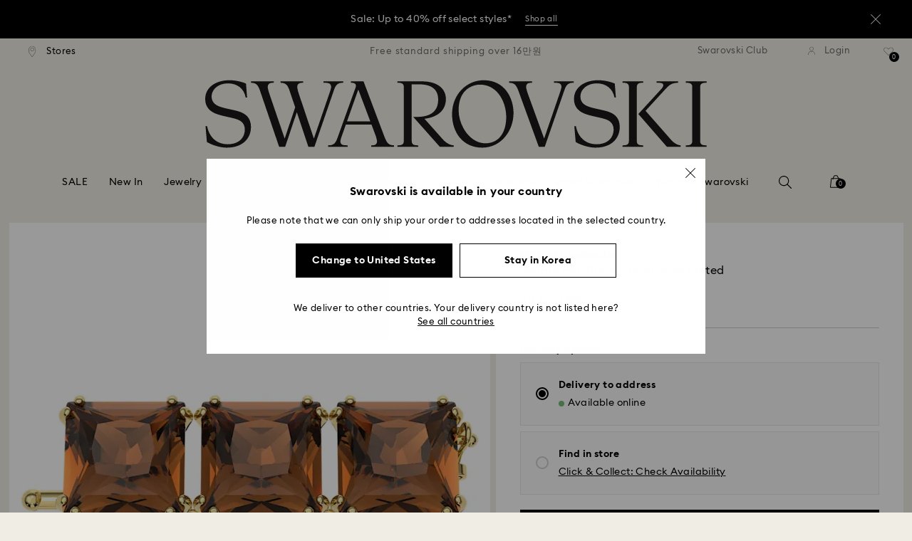

--- FILE ---
content_type: text/html;charset=UTF-8
request_url: https://www.swarovski.com/en-KR/p-M5635634/Millenia-extender-Square-cut-Brown-Gold-tone-plated/?variantID=5645623
body_size: 56301
content:
<!DOCTYPE html>
<html lang="en-KR">
<head>
  <title>Millenia extender, Square cut, Brown, Gold-tone plated | Swarovski</title>

  <link href="https://c.riskified.com" rel="preconnect" crossorigin>
  <link href="https://integration.algorecs.com" rel="preconnect" crossorigin>
  <link href="https://asset.swarovski.com" rel="preconnect">
  <link href="https://beacon.riskified.com" rel="preconnect">
  <link href="https://img.riskified.com" rel="preconnect">
  <link href="https://sst.swarovski.com" rel="preconnect">
  <link href="https://media.algorecs.com/rrserver/js/2.1/p13n.js" rel="preconnect">
  <link href="https://eu4-live.inside-graph.com" rel="preconnect">
  <link href="https://ct.pinterest.com" rel="preconnect">
  <link href="https://app.usercentrics.eu/browser-ui/3.55.0" rel="preconnect">
  <link href="https://pagead2.googlesyndication.com" rel="preconnect">
  <link rel="shortcut icon" type="image/x-icon" media="all" href="/_ui/responsive/common/images/favicon-16x16.png" sizes="16x16"/>
  <link rel="shortcut icon" type="image/x-icon" media="all" href="/_ui/responsive/common/images/favicon-32x32.png" sizes="32x32"/>
  <link rel="shortcut icon" type="image/x-icon" media="all" href="/_ui/responsive/common/images/favicon-96x96.png" sizes="96x96"/>

  <script type="text/javascript" src="https://www.swarovski.com/public/610375e0490841aba7fd5f0863a858bbeec360c99437"  ></script><script type="application/ld+json">{"itemListElement":[{"item":{"name":"Home","@id":"https://www.swarovski.com/ko-KR/"},"@type":"ListItem","position":1},{"item":{"name":"Jewelry","@id":"https://www.swarovski.com/ko-KR/c-01/Categories/Jewelry/"},"@type":"ListItem","position":2},{"item":{"name":"Extenders","@id":"https://www.swarovski.com/ko-KR/c-0110/Categories/Jewelry/Extenders/"},"@type":"ListItem","position":3},{"item":{"name":"Millenia extender, Square cut, Brown, Gold-tone plated","@id":"https://www.swarovski.com/ko-KR/p-M5635634/Millenia-extender-Square-cut-Brown-Gold-tone-plated/?variantID=5645623"},"@type":"ListItem","position":4}],"@type":"BreadcrumbList","@context":"http://schema.org"}</script>
<script type="application/ld+json">{"offers":{"priceCurrency":"KRW","@type":"Offer","price":32000.0,"availability":"http://schema.org/InStock"},"image":"https://asset.swarovski.com/images/$size_360/t_swa103/b_rgb:ffffff,c_scale,dpr_auto,f_auto,w_auto/5645623_png/millenia-extender--square-cut--brown--gold-tone-plated-swarovski-5645623.png","@type":"Product","name":"Millenia extender, Square cut, Brown, Gold-tone plated","description":"Elongate your Millenia necklace with this extender. Featuring brown, square-cut crystals, it's finished with gold-tone plating. Use it to create your desired length for comfort and style.","sku":"5645623","@context":"http://schema.org","brand":"Swarovski","url":"https://www.swarovski.com/en-KR/p-M5635634/Millenia-extender-Square-cut-Brown-Gold-tone-plated/?variantID=5645623"}</script>
<meta http-equiv="Content-Type" content="text/html; charset=utf-8"/>
<meta http-equiv="X-UA-Compatible" content="IE=edge">
<meta name="viewport" content="width=device-width, initial-scale=1, maximum-scale=1, user-scalable=0">

<meta name="twitter:card" content="Millenia extender, Square cut, Brown, Gold-tone plated">
  <meta name="twitter:title" content="Millenia extender, Square cut, Brown, Gold-tone plated">
  <meta name="twitter:description" content="Elongate your Millenia necklace with this extender. Featuring brown, square-cut crystals, it&#039;s finished with gold-tone plating. Use it to create your desired length for comfort and style.">
  <meta name="twitter:image" content="https://asset.swarovski.com/images/$size_1000/t_swa103/b_rgb:ffffff,c_scale,dpr_auto,f_auto,w_auto/5645623_png/millenia-extender--square-cut--brown--gold-tone-plated-swarovski-5645623.png">
  <meta name="twitter:domain" content="swarovski.com">
  <meta name="keywords">
<meta name="description" content="Elongate your Millenia necklace with this extender. Featuring brown, square-cut crystals, it's finished with gold-tone plating. Use it to create your desired length for comfort and style.">
<meta name="robots" content="index,follow">
<meta property="og:url" content="https://www.swarovski.com/en-KR/p-M5635634/Millenia-extender-Square-cut-Brown-Gold-tone-plated/?variantID=5645623"/>
<meta property="og:type" content="product"/>
<meta property="og:title" content="Millenia extender, Square cut, Brown, Gold-tone plated by SWAROVSKI"/>
<meta property="og:description" content="Elongate your Millenia necklace with this extender. Featuring brown, square-cut crystals, it&#039;s finished with gold-tone plating. Use it to create your desired length for c Find out more"/>
<meta property="og:image" content="https://asset.swarovski.com/images/$size_360/t_swa103/b_rgb:ffffff,c_scale,dpr_auto,f_auto,w_auto/5645623_png/millenia-extender--square-cut--brown--gold-tone-plated-swarovski-5645623.png"/>
    <meta property="og:brand" content="Swarovski"/>
<meta property="og:site_name" content="Swarovski"/>












  
    
  
  
    
  
  
    
  
  
    
  



  
    
      
        

        
          <link rel="preload" as="script" href="https://www.swarovski.com/public/610375e0490841aba7fd5f0863a858bbeec360c99437"/><link rel="preload" as="image"
                imagesrcset="https://asset.swarovski.com/images/$size_1450/t_swa103/b_rgb:ffffff,c_scale,dpr_1.0,f_auto,w_375/5645623_png/millenia-extender--square-cut--brown--gold-tone-plated-swarovski-5645623.png 1x, https://asset.swarovski.com/images/$size_1450/t_swa103/b_rgb:ffffff,c_scale,dpr_2.0,f_auto,w_375/5645623_png/millenia-extender--square-cut--brown--gold-tone-plated-swarovski-5645623.png 2x,
                                  https://asset.swarovski.com/images/$size_1450/t_swa103/b_rgb:ffffff,c_scale,dpr_3.0,f_auto,w_375/5645623_png/millenia-extender--square-cut--brown--gold-tone-plated-swarovski-5645623.png 3x"
                media="(max-width: 759px)">
        
      

    
    
      <link rel="preload" as="image"
            imagesrcset="https://asset.swarovski.com/images/$size_1450/t_swa103/b_rgb:ffffff,c_scale,dpr_1.0,f_auto,w_600/5645623_png/millenia-extender--square-cut--brown--gold-tone-plated-swarovski-5645623.png 1x, https://asset.swarovski.com/images/$size_1450/t_swa103/b_rgb:ffffff,c_scale,dpr_2.0,f_auto,w_600/5645623_png/millenia-extender--square-cut--brown--gold-tone-plated-swarovski-5645623.png 2x,
                          https://asset.swarovski.com/images/$size_1450/t_swa103/b_rgb:ffffff,c_scale,dpr_3.0,f_auto,w_600/5645623_png/millenia-extender--square-cut--brown--gold-tone-plated-swarovski-5645623.png 3x"
            media="(min-width: 759.1px) and (max-width: 1024px)">
    
    
      <link rel="preload" as="image"
            imagesrcset="https://asset.swarovski.com/images/$size_1450/t_swa103/b_rgb:ffffff,c_scale,dpr_1.0,f_auto,w_675/5645623_png/millenia-extender--square-cut--brown--gold-tone-plated-swarovski-5645623.png 1x, https://asset.swarovski.com/images/$size_1450/t_swa103/b_rgb:ffffff,c_scale,dpr_2.0,f_auto,w_675/5645623_png/millenia-extender--square-cut--brown--gold-tone-plated-swarovski-5645623.png 2x,
                          https://asset.swarovski.com/images/$size_1450/t_swa103/b_rgb:ffffff,c_scale,dpr_3.0,f_auto,w_675/5645623_png/millenia-extender--square-cut--brown--gold-tone-plated-swarovski-5645623.png 3x"
            media="(min-width: 1024.1px) and (max-width: 1449px)">
    
    
      <link rel="preload" as="image"
            imagesrcset="https://asset.swarovski.com/images/$size_1450/t_swa103/b_rgb:ffffff,c_scale,dpr_1.0,f_auto,w_675/5645623_png/millenia-extender--square-cut--brown--gold-tone-plated-swarovski-5645623.png 1x, https://asset.swarovski.com/images/$size_1450/t_swa103/b_rgb:ffffff,c_scale,dpr_2.0,f_auto,w_675/5645623_png/millenia-extender--square-cut--brown--gold-tone-plated-swarovski-5645623.png 2x,
                          https://asset.swarovski.com/images/$size_1450/t_swa103/b_rgb:ffffff,c_scale,dpr_3.0,f_auto,w_675/5645623_png/millenia-extender--square-cut--brown--gold-tone-plated-swarovski-5645623.png 3x"
            media="(min-width: 1449.1px)">
    
  
  

<script type="text/javascript">

  /* Polyfill for HTMLCollection.forEach()
   * used when selecting elements by class name or tag name, as that returns an HTMLCollection instead of NodeList
  */
  if (window.HTMLCollection && !HTMLCollection.prototype.forEach) {
    HTMLCollection.prototype.forEach = Array.prototype.forEach;
  }

  /*<![CDATA[*/
  
  var ACC = {
    env: {},
    config: {
      blockUI: {},
      feature: {}
    },
    payment: {},
    loginOverlay: {},
    contactForm: {},
    spinner: {}
  };
  ACC.env.currentBaseStore = "KR";
  ACC.env.defaultCurrency = "KRW";
  ACC.env.currencyNoOfDigits = 0;
  ACC.env.currentSite = "KR";
  ACC.env.previewModeEnabled = false;
  ACC.env.currentLanguage = "en";
  ACC.env.smarteditPreviewMode = false; //if true -> we are in the SmartEdit context
  ACC.payment.googlePayEnvironment = "";
  ACC.payment.gatewayMerchantId = "";
  ACC.payment.googleMerchantName = "";
  ACC.payment.googleMerchantId = "";
  ACC.payment.googleAllowedNetworks = "";
  ACC.config.baseUrl = "https://www.swarovski.com";
  ACC.config.wro4jEnabled = true;
  ACC.config.resourceVersion = "20260104-1647";
  ACC.config.isProductDetail = true;
  ACC.config.isCheckout = false;
  ACC.config.cartContainsScsNewOrRenewEntries = 
  ACC.config.isCartPage = false;
  ACC.config.isContactPage = false;
  ACC.config.isAccountPage = false;
  ACC.config.isLoginPage = false;
  ACC.config.isWishlistPage = false;
  ACC.config.isEnrichmentPage = false;
  ACC.config.feature.preloadRecaptchaOnLoginPage = false;
  ACC.config.feature.noPriceBaseStore = false;
  ACC.config.feature.checkoutStep2NewDesignEnabled = true;
  ACC.config.feature.plpAutomatedProductsLoadEnabled = false;
  ACC.config.richRelevanceDomain = '.algorecs.com';
  ACC.config.feature.trackingRefactorEnabled = false;
  ACC.config.feature.globalRegexCheckFeatureEnabled = false;
  ACC.config.feature.showCaratesinPLPTilesEnabled = true;

  

  ACC.config.contextPath = "";
  // SWATBD: this needs to be checked when we request /di-DE/ we get /en-AA/ (which forces various hacks in JS like in global.js for country change
  ACC.config.encodedContextPath = "/en-KR";
  ACC.config.commonResourcePath = "/_ui/responsive/common";
  ACC.config.themeResourcePath = "/_ui/responsive/theme-swarovski";
  ACC.config.siteResourcePath = "/_ui/responsive/site-KR";
  ACC.config.rootPath = "/_ui/responsive";
  ACC.config.pwaEnabled = false;
  ACC.config.storeSuggestionsEnabled = false;
  ACC.pwdStrengthVeryWeak = 'Very weak';
  
  ACC.pwdStrengthWeak = 'Weak';
  ACC.pwdStrengthMedium = 'Medium';
  ACC.pwdStrengthStrong = 'Strong';
  ACC.pwdStrengthVeryStrong = 'Very strong';
  ACC.pwdStrengthUnsafePwd = 'The chosen password is unsafe!';
  ACC.pwdStrengthTooShortPwd = 'Too short';
  ACC.pwdStrengthMinCharText = 'Minimum length is %d characters';
  ACC.accessibilityLoading = 'Loading...';
  ACC.accessibilityStoresLoaded = 'Stores loaded';
  ACC.loadingAnimationAltText = 'Loading Animation';
  ACC.serversideAjaxErrorText = ' An unexpected error occurred, please try again later.';
  ACC.checkoutGenericErrorText = ' An unexpected error occurred, please try again.';
  ACC.config.googleApiKey = "AIzaSyBwQ2eR69xSvB06Po1rm8RGgpextXOB7pI";
  
  ACC.config.googleApiBusinessKey = "gme-dswarovskikg";
  ACC.config.googleApiVersion = "3.54";
  
  ACC.config.googleMapsUrl = "https://maps.googleapis.com/maps";
  ACC.config.locationIQApiKey = "pk.db324cbba79458120439526900b08d8d";
  ACC.config.locationIQMapsUrl = "https://tiles.locationiq.com/v3/libs/maplibre-gl/1.15.2/maplibre-gl.js";
  ACC.config.locationIQMapsStyleUrl = "https://tiles.locationiq.com/v3/libs/maplibre-gl/1.15.2/maplibre-gl.css";
  ACC.config.locationIQLayersUrl = "https://tiles.locationiq.com/v3/js/liq-styles-ctrl-libre-gl.js?v=0.1.8";
  ACC.config.locationIQLayersStyleUrl = "https://tiles.locationiq.com/v3/css/liq-styles-ctrl-libre-gl.css?v=0.1.8";
  ACC.config.locationIQLangUrl = "https://tiles.locationiq.com/v3/js/lang-libre-gl.min.js?v=0.1.8";
  ACC.config.locationIQGeocoderUrl = "https://tiles.locationiq.com/v3/libs/gl-geocoder/4.5.1/locationiq-gl-geocoder.min.js?v=0.2.2";
  ACC.config.locationIQTurfUrl = "https://unpkg.com/@turf/turf@6/turf.min.js";

  ACC.config.regionDataUrl = '/en-KR/region_data/regions/' + ACC.env.currentBaseStore;
  ACC.config.legacyEmailRegexp = '^(?=.{0,255}$)([a-zA-Z0-9.!#$%&\'*+\/=?^_`{|}~-]{1,64}|\"(?:[\\x01-\\x08\\x0b\\x0c\\x0e-\\x1f\\x21\\x23-\\x5b\\x5d-\\x7f]|\\\\[\\x01-\\x09\\x0b\\x0c\\x0e-\\x7f]){1,62}\")@[a-zA-Z0-9](?:[a-zA-Z0-9-]{0,61}[a-zA-Z0-9])?(?:\\.[a-zA-Z0-9](?:[a-zA-Z0-9-]{0,61}[a-zA-Z0-9])?){1,126}$';
  ACC.config.emailRegexp = '^(?=.{0,255}$)(?=.{0,64}@)(?:(?!^\\.)(?!.*\\.@)(?!.*\\.\\.)[a-zA-Z0-9!#.$%&\'*+\/=?^_\u2018{|}~-]+|\"(?:[\\x01-\\x08\\x0b\\x0c\\x0e-\\x1f\\x21\\x23-\\x5b\\x5d-\\x7f]|\\\\[\\x01-\\x09\\x0b\\x0c\\x0e-\\x7f]){1,62}\")@(?!-)(?!.*\\.-)(?!.*-\\.)(?:[a-zA-Z0-9-]{1,61}\\.){1,126}(?=[a-zA-Z0-9-]*[a-zA-Z][a-zA-Z0-9-]*$)[a-zA-Z0-9](?:[a-zA-Z0-9-]{0,61}[a-zA-Z0-9])?$';
  ACC.config.nameRegexp = '(?=^[. \\u3000\'\\-a-zA-Z\\u00C0-\\u00D6\\u00D8-\\u00F6\\u00F8-\\u02B8\\u0370-\\u03FF\\u1F00-\\u1FFF\\u0400-\\u052F\\u1C80-\\u1C8F\\u2DE0-\\u2DFF\\uA640-\\uA69F\\u4E00-\\u9FFF\\u3400-\\u4DBF\\u3040-\\u30FF\\uF900-\\uFAFF\\uFF66-\\uFF9F\\u1100-\\u11FF\\u3130-\\u318F\\uA960-\\uA97F\\uAC00-\\uD7FF\\u3005\\u3006\\u3024\\u3029\\u3031-\\u3035\\u0E00-\\u0E7F]*$)^((?:^$)|(?:^.*[a-zA-Z\\u00C0-\\u00D6\\u00D8-\\u00F6\\u00F8-\\u02B8\\u0370-\\u03FF\\u1F00-\\u1FFF\\u0400-\\u052F\\u1C80-\\u1C8F\\u2DE0-\\u2DFF\\uA640-\\uA69F]{2}.*$)|(?:^.*[^a-zA-Z\\u00C0-\\u00D6\\u00D8-\\u00F6\\u00F8-\\u02B8\\u0370-\\u03FF\\u1F00-\\u1FFF\\u0400-\\u052F\\u1C80-\\u1C8F\\u2DE0-\\u2DFF\\uA640-\\uA69F. \\u3000\'\\-].*$))$';

  ACC.config.phoneNumberRegexp = '';

  
  ACC.config.richRelevanceApiKey = "257364ecf2e5f8e6";
  ACC.config.richRelevanceApiClientKey = "be116e19c09d0633";
  ACC.config.richRelevanceEnviroment = "recs";
  ACC.config.richRelevanceRegion = "KR-en";
  ACC.config.richRelevanceTimeOut = "2000";
  ACC.config.richRelevanceProductAdditionalInfoUrl = '/en-KR/product-recommendation-additional-info/';
  ACC.config.richRelevanceOptOutCountries = "AT,BE,BG,CY,CZ,DE,DK,EE,ES,FI,FR,GB,GR,HR,HU,IE,IT,LT,LU,LV,MT,NL,PL,PT,RO,SE,SI,SK,CH,IS,NO";
  ACC.config.richRelevanceUserCentricsKey = "AKhz3l5wf";
  ACC.config.richRelevanceConsentKey = "uc_rr";
  ACC.config.richRelevanceServiceId = "AKhz3l5wf";
  ACC.config.richRelevanceContentPersonalizationApiClientKey = "9c52086d4c3bcd7f";
  
  ACC.config.threeDS2PollingTime = "2000";

  
  ACC.config.affiliateTrackingUrlParameter = "nsctrid";

  ACC.loginOverlay.header = 'Please log in';
  ACC.loginOverlay.url = '/en-KR/login/ajax';
  ACC.config.newsletterpopupURL = '/en-KR/newsletterpopup';
  ACC.config.newsletterpopupCookieMaxAge = '30';
  ACC.config.newsletterCustomerSubscribed = false;
  ACC.config.newsletterpopupActive = true;
  ACC.config.newsletterpopupExcludedURI = false;
  ACC.config.newsletterCookieName = 'newsletterpopup-' + 'en';
  ACC.config.signupclubregisterpopupURL = ACC.config.encodedContextPath + '/cart/signupclubregisterpopup';
  ACC.config.signupclubwelcomevoucherpopupURL = ACC.config.encodedContextPath + '/cart/signupclubwelcomevoucherpopup';
  ACC.config.isSCEnabled = true; //if true -> we are in Swarovski Club context
  ACC.spinner = {
    timeout: 5
  };

  ACC.config.isQRCodeRegistrationFlow = false;

  ACC.config.csrfTokenTimeoutMs = 600000;
  ACC.config.blockUI.coolOffMillis = 30000;
  ACC.config.flyoutShowMillis = 2000;
  ACC.config.showFlyout = false;

  ACC.config.recaptchaSiteKey = '6LcqA_kUAAAAAM_cd3B7yfo2Lky-zgrl0tycIycb';
  ACC.config.recaptchaEnabled = true;

  ACC.config.mobilePhoneNumberRegistrationEnabled = false;


  ACC.scMembershipNotValidMessage= 'Please enter a valid membership number';
  ACC.usernameMandatoryEmailMessage = 'Enter email address';
  ACC.usernameMandatoryEmailOrPhoneMessage = 'Enter email address or phone number';
  ACC.usernameInvalidEmailOrPhoneMessage = 'Invalid email address or phone number (use +\/00 with country prefix)';
  ACC.usernameInvalidEmailMessage = 'Invalid email address';
  ACC.passwordMandatoryMessage = 'Please enter a password.';
  ACC.passwordInvalidMessage = 'The password does not meet our password policy, please enter a 7 character long password containing at least one number and an uppercase letter.';
  ACC.termsAndConditionsGeneralInvalidMessage = 'If you don’t agree our Privacy Policy and cross-border transfer, we cannot provide you with register, order and consultancy and related service, but you can check and browse part of our information.';
  ACC.rr_carouselAriaLabelNext = 'Next';
  ACC.rr_carouselAriaLabelPrev = 'Previous';
  ACC.paymentTimeoutMessage = 'Unfortunately your payment request has timed out. Please try again.';
  ACC.fiscalCodeEmptyMessage = 'Fiscal code is empty.';
  ACC.altConfirmationMessage = 'confirmation';
  ACC.altErrorMessage = 'error';
  ACC.corporateGiftAddedToList = '{0} gift added to my list';
  ACC.corporateGiftsAddedToList = '{0} gift(s) added to my list';
  ACC.corporategiftWishProductAddMsg = 'Add to My Corporate Gift List';
  ACC.corporategiftWishProductRemoveMsg = 'Remove from My Corporate Gift List';
  ACC.config.anonymousWishlistMaxItems = 20;
  ACC.config.corporateWishlistMaxItems = 20;

  ACC.passwordExceededMaxLengthMessage = 'Password must be fewer than 65 characters';
  ACC.passwordMaxLength = 64

  ACC.config.customerAutoLookupMaxAttempts = 
  ACC.config.customerAutoLookupDelay = 

  ACC.giftOccasionUpdatedSuccessfullyMsg = 'You have successfully updated your gifting ocassion reminder(s)';
  ACC.giftOccasionErrorDuringUpdateMsg = 'An error occurred. Please try again';

  ACC.creditCardOverlayEditCardHeadlineMsg = 'Edit credit card';
  ACC.creditCardOverlayNewCardHeadlineMsg = 'Add new credit card';

  ACC.config.mergeGiftCardsErrorGeneral = 'Merge not possible: Only cards from the same country are eligible, and Kristallwelten cards are excluded. Cards excluded from this merge remain valid and can be redeemed separately.';
  ACC.config.mergeGiftCardsErrorDuplicate = 'Dear customer, you entered the same Gift Card number. Please provide different Gift Card numbers.';
  ACC.config.mergeGiftCardsErrorMaxBalance = 'The gift cards cannot be merged. The combined value exceeds the maximum allowed in your country. Please use them separately.';

  ACC.config.cartIntegrationTrustedOrigins = 'https://www.swarovski.com';

  ACC.config.emojiPatternCheck = '\(\?\!\[\.#\,/@\+\-\]\)[\\p\{Emoji_Presentation\}\\p\{P\}\\p\{S\}]';
  ACC.config.recaptchaChallengeAnswered = '';
  ACC.config.plpDesktopFacetsMobileFirstEnabled = true;

  
  /*]]>*/
</script>
<script type="text/javascript">
  /*<![CDATA[*/
  ACC.addons = {};	//JS holder for addons properties

  
  ACC.addons.chineseproductsharingaddon = [];
  
  ACC.addons.swathirdpartystoreaddon = [];
  
  ACC.addons.omnistorefrontaddon = [];
  
  ACC.addons.smarteditaddon = [];
  
  ACC.addons.crstorefrontaddon = [];
  
  ACC.addons.scstorefrontaddon = [];
  
  ACC.addons.ccstorefrontaddon = [];
  
  ACC.addons.slstorefrontaddon = [];
  
  ACC.addons.slstorefrontaddon['googleApiBusinessKey'] = 'gme-dswarovskikg';
  
  ACC.addons.slstorefrontaddon['baiduApiKey'] = '0Knbn1mwoAhj7WqHeZVMLq0ai32dL5C6';
  
  ACC.addons.slstorefrontaddon['baiduApiVersion'] = '2.0';
  
  ACC.addons.slstorefrontaddon['map.defaultZoomLevel'] = '9';
  
  ACC.addons.slstorefrontaddon['detailsmap.defaultZoomLevel'] = '15';
  
  ACC.addons.slstorefrontaddon['map.minZoomLevel'] = '7';
  
  ACC.addons.slstorefrontaddon['detailsmap.minZoom'] = '2';
  
  ACC.addons.scsstorefrontaddon = [];
  
  /*]]>*/
</script>
<link  rel="preload" href="/_ui/responsive/common/js/acc.dynamicutils.js?v=20260104-1647" as="script"/>

  <script type="text/javascript">

  function getCookieValue(cookieName) {
    var regex = new RegExp('[; ]' + cookieName + '=([^\\s;]*)');
    var matches = (' ' + document.cookie).match(regex);
    if (matches === null) {
      return;
    }
    var cookieValue = matches[1];
    if (cookieName && cookieValue) {
      if (cookieValue[0] === "\"" && cookieValue[cookieValue.length - 1] === "\"") {
        cookieValue = cookieValue.substr(1, cookieValue.length - 2)
      }
      return cookieValue;
    }
    return '';
  }

  var dataLayer = window.dataLayer = window.dataLayer || [];
  
  var eventData = {
                      'sessionID': getCookieValue("sessionSAPTrackingId"),
                      'riskifiedShopDomain': 'www.swarovski.com',
                      'hybrisSegments': '[SS_AB_400_V1]',
                      'randomPageId': Math.round(Math.random()*10000000000).toString(),
                      
                      'fpid': "",
                      'abSeed':"71757504528",
                    };
  
  dataLayer.push(eventData);
</script>

<script type="text/javascript">
    var trackingData =
      {"pageTitle":"Millenia extender, Square cut, Brown, Gold-tone plated | Swarovski","pageType":"other","shopDomain":"www.swarovski.com","siteCountryCode":"KR","siteCurrency":"KRW","templateName":"Product Details Page Template v2","pageId":"productDetails2","pageName":"Product Details 2","pageLabel":"productdetails2"};

    
    trackingData.userId = getCookieValue("sessionGoogleTagManager");
    dataLayer.push(trackingData);
  </script>





<script type="text/javascript">
  var productDetailPageTrackingData =
    {"event":"productDetail","productList":"","products":[{"id":"M5635634","variant":"5645623","secondId":"5645623","price":"29090.91","shownPrice":"32000.00","originalPrice":"29090.91","coupon":"","promotion":"","quantity":"1","name":"Millenia extender, Square cut, Brown, Gold-tone plated","marketingCategory":"Jewelry","marketingSubCategory":"Extenders","marketingSubSubCategory":"none","inStock":1,"brand":"Swarovski","preOrder":false,"collections":[],"materialStatus":"","flags":["fl-in-stock"]}]}
  ;
  dataLayer.push(productDetailPageTrackingData);
</script><script>(function(w, d, s, l, i, u) {
  w[l] = w[l] || [];
  w[l].push({ event: 'cust.gtmUrl', 'gtmLoadUrl': u });
  w[l].push({
    'gtm.start':
      new Date().getTime(), event: 'gtm.js'
  });
  var f = d.getElementsByTagName(s)[0],
    j = d.createElement(s), dl = l != 'dataLayer' ? '&l=' + l : '';
  j.async = true;
  j.src =
    u+ '?id=' + i + dl;
  f.parentNode.insertBefore(j, f);
})(window, document, 'script', 'dataLayer', 'GTM-MR2JS5', 'https://sst.swarovski.com/gtm.js');</script>
<script type="text/javascript">

  function getCookieValue(cookieName) {
    var regex = new RegExp('[; ]' + cookieName + '=([^\\s;]*)');
    var matches = (' ' + document.cookie).match(regex);
    var cookieValue = matches[1];
    if (cookieName && cookieValue) {
      if (cookieValue[0] === "\"" && cookieValue[cookieValue.length - 1] === "\"") {
        cookieValue = cookieValue.substr(1, cookieValue.length - 2)
      }
      return cookieValue.toUpperCase();
    }
    return '';
  }

  function powerFrontAddToCart() {
    
    if (typeof window._insideUpdateView === "function") {
      window._insideUpdateView();
    }

    
    _insideData = {"addCart":{"name":"Millenia extender, Square cut, Brown, Gold-tone plated","category":"Jewelry","sku":"5645623","price":"32000","qty":1,"itemurl":"https://www.swarovski.com/en-KR/p-5645623","img":"https://asset.swarovski.com/images/$size_1000/t_swa103/b_rgb:ffffff,c_scale,dpr_auto,f_auto,w_auto/5645623_png/millenia-extender--square-cut--brown--gold-tone-plated-swarovski-5645623.png"}}
  }

  

  var _insideData =
    {"website":{"country":"KR","currency":"KRW","language":"en"},"page":{"name":"Product Details 2","type":"other"},"product":{"name":"Millenia extender, Square cut, Brown, Gold-tone plated","category":"Jewelry","sku":"5645623","price":"32000","qty":1,"itemurl":"https://www.swarovski.com/en-KR/p-5645623","img":"https://asset.swarovski.com/images/$size_1000/t_swa103/b_rgb:ffffff,c_scale,dpr_auto,f_auto,w_auto/5645623_png/millenia-extender--square-cut--brown--gold-tone-plated-swarovski-5645623.png"}}
    _insideData.user = { "id": getCookieValue("sessionGoogleTagManager")};
</script>
<link rel="canonical" href="https://www.swarovski.com/en-KR/p-M5635634/Millenia-extender-Square-cut-Brown-Gold-tone-plated/?variantID=5645623"/>
  <link rel="preload" as="style" type="text/css" media="all" href="/_ui/responsive/theme-swarovski/css2/header.css?v=20260104-1647"/>
<link rel="preload" as="style" href="/wro/all_productdetails_css2.css?v=20260104-1647"/>
      <style>

  

  @font-face {
    font-family: 'ITCNovareseMed';
    font-style: normal;
    font-weight: 400;
    font-display: swap;
    src:
      local('ITCNovareseMed'),
      url('/_ui/responsive/common/fonts/SwarovskiITCNovarese-Medium-LatinAB.woff2?v=20260104-1647') format('woff2'),
      url('/_ui/responsive/common/fonts/SwarovskiITCNovarese-Medium-LatinAB.woff?v=20260104-1647') format('woff'),
      url('/_ui/responsive/common/fonts/SwarovskiITCNovarese-Medium-LatinAB.ttf?v=20260104-1647') format('truetype');
    unicode-range: U+0100-017F,U+0180-024F;
  }

  @font-face {
    font-family: 'ITCNovareseBook';
    font-style: normal;
    font-weight: 400;
    font-display: swap;
    src:
      local('ITCNovareseBook'),
      url('/_ui/responsive/common/fonts/SwarovskiITCNovarese-Book-LatinAB.woff2?v=20260104-1647') format('woff2'),
      url('/_ui/responsive/common/fonts/SwarovskiITCNovarese-Book-LatinAB.woff?v=20260104-1647') format('woff'),
      url('/_ui/responsive/common/fonts/SwarovskiITCNovarese-Book-LatinAB.ttf?v=20260104-1647') format('truetype');
    unicode-range: U+0100-017F,U+0180-024F;
  }

  @font-face {
    font-family: 'EuclidIgnited';
    font-style: normal;
    font-weight: 400;
    font-display: swap;
    src:
      local('EuclidIgnited'),
      url('/_ui/responsive/common/fonts/SwarovskiEuclidIgnited-Regular-LatinAB.woff2?v=20260104-1647') format('woff2'),
      url('/_ui/responsive/common/fonts/SwarovskiEuclidIgnited-Regular-LatinAB.woff?v=20260104-1647') format('woff'),
      url('/_ui/responsive/common/fonts/SwarovskiEuclidIgnited-Regular-LatinAB.ttf?v=20260104-1647') format('truetype');
    unicode-range: U+0100-017F,U+0180-024F;
  }

  @font-face {
    font-family: 'EuclidIgnitedSemiBold';
    font-style: normal;
    font-weight: 400;
    font-display: swap;
    src:
      local('EuclidIgnitedSemiBold'),
      url('/_ui/responsive/common/fonts/SwarovskiEuclidIgnited-Semibold-LatinAB.woff2?v=20260104-1647') format('woff2'),
      url('/_ui/responsive/common/fonts/SwarovskiEuclidIgnited-Semibold-LatinAB.woff?v=20260104-1647') format('woff'),
      url('/_ui/responsive/common/fonts/SwarovskiEuclidIgnited-Semibold-LatinAB.ttf?v=20260104-1647') format('truetype');
    unicode-range: U+0100-017F,U+0180-024F;
  }

  

  @font-face {
    font-family: 'ITCNovareseMed';
    font-style: normal;
    font-weight: 400;
    font-display: swap;
    src:
      local('ITCNovareseMed'),
      url('/_ui/responsive/common/fonts/SwarovskiITCNovarese-Medium-Basic.woff2?v=20260104-1647') format('woff2'),
      url('/_ui/responsive/common/fonts/SwarovskiITCNovarese-Medium-Basic.woff?v=20260104-1647') format('woff'),
      url('/_ui/responsive/common/fonts/SwarovskiITCNovarese-Medium-Basic.ttf?v=20260104-1647') format('truetype');
    unicode-range: U+0000-007F,U+00A0-00FF,U+020AC,U+20BD,U+20BA,U+20A9;
  }

  @font-face {
    font-family: 'ITCNovareseBook';
    font-style: normal;
    font-weight: 400;
    font-display: swap;
    src:
      local('ITCNovareseBook'),
      url('/_ui/responsive/common/fonts/SwarovskiITCNovarese-Book-Basic.woff2?v=20260104-1647') format('woff2'),
      url('/_ui/responsive/common/fonts/SwarovskiITCNovarese-Book-Basic.woff?v=20260104-1647') format('woff'),
      url('/_ui/responsive/common/fonts/SwarovskiITCNovarese-Book-Basic.ttf?v=20260104-1647') format('truetype');
    unicode-range: U+0000-007F,U+00A0-00FF,U+020AC,U+20BD,U+20BA,U+20A9;
  }

  @font-face {
    font-family: 'EuclidIgnited';
    font-style: normal;
    font-weight: 400;
    font-display: swap;
    src:
      local('EuclidIgnited'),
      url('/_ui/responsive/common/fonts/SwarovskiEuclidIgnited-Regular-Basic.woff2?v=20260104-1647') format('woff2'),
      url('/_ui/responsive/common/fonts/SwarovskiEuclidIgnited-Regular-Basic.woff?v=20260104-1647') format('woff'),
      url('/_ui/responsive/common/fonts/SwarovskiEuclidIgnited-Regular-Basic.ttf?v=20260104-1647') format('truetype');
    unicode-range: U+0000-007F,U+00A0-00FF,U+020AC,U+20BD,U+20BA,U+20A9;
  }

  @font-face {
    font-family: 'EuclidIgnitedSemiBold';
    font-style: normal;
    font-weight: 400;
    font-display: swap;
    src:
      local('EuclidIgnitedSemiBold'),
      url('/_ui/responsive/common/fonts/SwarovskiEuclidIgnited-Semibold-Basic.woff2?v=20260104-1647') format('woff2'),
      url('/_ui/responsive/common/fonts/SwarovskiEuclidIgnited-Semibold-Basic.woff?v=20260104-1647') format('woff'),
      url('/_ui/responsive/common/fonts/SwarovskiEuclidIgnited-Semibold-Basic.ttf?v=20260104-1647') format('truetype');
    unicode-range: U+0000-007F,U+00A0-00FF,U+020AC,U+20BD,U+20BA,U+20A9;
  }

  

  @font-face {
    font-family: 'ITCNovareseMed';
    font-style: normal;
    font-weight: 400;
    font-display: swap;
    src:
      local('ITCNovareseMed'),
      url('/_ui/responsive/common/fonts/SwarovskiITCNovarese-Medium-Greek.woff2?v=20260104-1647') format('woff2'),
      url('/_ui/responsive/common/fonts/SwarovskiITCNovarese-Medium-Greek.woff?v=20260104-1647') format('woff'),
      url('/_ui/responsive/common/fonts/SwarovskiITCNovarese-Medium-Greek.ttf?v=20260104-1647') format('truetype');
    unicode-range: U+0370-03FF;
  }

  @font-face {
    font-family: 'ITCNovareseBook';
    font-style: normal;
    font-weight: 400;
    font-display: swap;
    src:
      local('ITCNovareseBook'),
      url('/_ui/responsive/common/fonts/SwarovskiITCNovarese-Book-Greek.woff2?v=20260104-1647') format('woff2'),
      url('/_ui/responsive/common/fonts/SwarovskiITCNovarese-Book-Greek.woff?v=20260104-1647') format('woff'),
      url('/_ui/responsive/common/fonts/SwarovskiITCNovarese-Book-Greek.ttf?v=20260104-1647') format('truetype');
    unicode-range: U+0370-03FF;
  }

  @font-face {
    font-family: 'EuclidIgnited';
    font-style: normal;
    font-weight: 400;
    font-display: swap;
    src:
      local('EuclidIgnited'),
      url('/_ui/responsive/common/fonts/SwarovskiEuclidIgnited-Regular-Greek.woff2?v=20260104-1647') format('woff2'),
      url('/_ui/responsive/common/fonts/SwarovskiEuclidIgnited-Regular-Greek.woff?v=20260104-1647') format('woff'),
      url('/_ui/responsive/common/fonts/SwarovskiEuclidIgnited-Regular-Greek.ttf?v=20260104-1647') format('truetype');
    unicode-range: U+0370-03FF;
  }

  @font-face {
    font-family: 'EuclidIgnitedSemiBold';
    font-style: normal;
    font-weight: 400;
    font-display: swap;
    src:
      local('EuclidIgnitedSemiBold'),
      url('/_ui/responsive/common/fonts/SwarovskiEuclidIgnited-Semibold-Greek.woff2?v=20260104-1647') format('woff2'),
      url('/_ui/responsive/common/fonts/SwarovskiEuclidIgnited-Semibold-Greek.woff?v=20260104-1647') format('woff'),
      url('/_ui/responsive/common/fonts/SwarovskiEuclidIgnited-Semibold-Greek.ttf?v=20260104-1647') format('truetype');
    unicode-range: U+0370-03FF;
  }

  

  @font-face {
    font-family: 'ITCNovareseMed';
    font-style: normal;
    font-weight: 400;
    font-display: swap;
    src:
      local('ITCNovareseMed'),
      url('/_ui/responsive/common/fonts/SwarovskiITCNovarese-Medium-Cyrillic.woff2?v=20260104-1647') format('woff2'),
      url('/_ui/responsive/common/fonts/SwarovskiITCNovarese-Medium-Cyrillic.woff?v=20260104-1647') format('woff'),
      url('/_ui/responsive/common/fonts/SwarovskiITCNovarese-Medium-Cyrillic.ttf?v=20260104-1647') format('truetype');
    unicode-range: U+0400-045F;
  }

  @font-face {
    font-family: 'ITCNovareseBook';
    font-style: normal;
    font-weight: 400;
    font-display: swap;
    src:
      local('ITCNovareseBook'),
      url('/_ui/responsive/common/fonts/SwarovskiITCNovarese-Book-Cyrillic.woff2?v=20260104-1647') format('woff2'),
      url('/_ui/responsive/common/fonts/SwarovskiITCNovarese-Book-Cyrillic.woff?v=20260104-1647') format('woff'),
      url('/_ui/responsive/common/fonts/SwarovskiITCNovarese-Book-Cyrillic.ttf?v=20260104-1647') format('truetype');
    unicode-range: U+0400-045F;
  }

  @font-face {
    font-family: 'EuclidIgnited';
    font-style: normal;
    font-weight: 400;
    font-display: swap;
    src:
      local('EuclidIgnited'),
      url('/_ui/responsive/common/fonts/SwarovskiEuclidIgnited-Regular-Cyrillic.woff2?v=20260104-1647') format('woff2'),
      url('/_ui/responsive/common/fonts/SwarovskiEuclidIgnited-Regular-Cyrillic.woff?v=20260104-1647') format('woff'),
      url('/_ui/responsive/common/fonts/SwarovskiEuclidIgnited-Regular-Cyrillic.ttf?v=20260104-1647') format('truetype');
    unicode-range: U+0400-045F;
  }

  @font-face {
    font-family: 'EuclidIgnitedSemiBold';
    font-style: normal;
    font-weight: 400;
    font-display: swap;
    src:
      local('EuclidIgnitedSemiBold'),
      url('/_ui/responsive/common/fonts/SwarovskiEuclidIgnited-Semibold-Cyrillic.woff2?v=20260104-1647') format('woff2'),
      url('/_ui/responsive/common/fonts/SwarovskiEuclidIgnited-Semibold-Cyrillic.woff?v=20260104-1647') format('woff'),
      url('/_ui/responsive/common/fonts/SwarovskiEuclidIgnited-Semibold-Cyrillic.ttf?v=20260104-1647') format('truetype');
    unicode-range: U+0400-045F;
  }

  </style>

<link rel="stylesheet" type="text/css" media="all" href="/wro/all_productdetails_css2.css?v=20260104-1647"/>
      <link rel="preload" href="/_ui/responsive/theme-swarovski/css2/forms.css?v=20260104-1647" as="style" onload="this.onload=null;this.rel='stylesheet'">
    <noscript><link rel="stylesheet" type="text/css" media="all" href="/_ui/responsive/theme-swarovski/css2/forms.css?v=20260104-1647"/></noscript>

  <link rel="stylesheet" type="text/css" media="all" href="/_ui/responsive/theme-swarovski/css2/header.css?v=20260104-1647"/>
  <link rel="preload" href="/_ui/responsive/theme-swarovski/css2/footer.css?v=20260104-1647" as="style" onload="this.onload=null;this.rel='stylesheet'">
  <noscript><link rel="stylesheet" type="text/css" media="all" href="/_ui/responsive/theme-swarovski/css2/footer.css?v=20260104-1647"/></noscript>
<link rel="preload" href="/_ui/responsive/theme-swarovski/js2/header.js?v=20260104-1647" as="script"/>
  <link rel="preload" href="/wro/all_productdetails_js2.js?v=20260104-1647" as="script">
  <script type="text/javascript">
        window.requestIdleCallback = window.requestIdleCallback || function(cb) {
          var start = Date.now();
          return setTimeout(function() {
            cb({
              didTimeout: false,
              timeRemaining: function() {
                return Math.max(0, 50 - (Date.now() - start));
              }
            });
          }, 1);
        }

        window.cancelIdleCallback = window.cancelIdleCallback || function(id) {
          clearTimeout(id);
        }
      </script>
      <link rel="preload" href="/wro/algonomy_richrelevance.js?v=20260104-1647" as="script">
      <script src="https://swarovski.app.baqend.com/v1/speedkit/install.js?d=production" async crossorigin="anonymous"></script>
  <script defer type="text/javascript" src="/_ui/responsive/common/js/unpkg/web-vitals-5.0.3.iife.js?v=20260104-1647"></script>
  <script type="text/javascript">
    addEventListener('DOMContentLoaded', function() {
      if (typeof webVitals !== "undefined") {
        webVitals.onCLS(ACC.tracking.pushMetricEvent);
        webVitals.onLCP(ACC.tracking.pushMetricEvent);
        webVitals.onFCP(ACC.tracking.pushMetricEvent);
        webVitals.onTTFB(ACC.tracking.pushMetricEvent);
        webVitals.onINP(ACC.tracking.pushMetricEvent);
     }
    });
  </script>

  </head>

<body class="page-productDetails2 pageType-ProductPage template-pages-product-productLayout2Page  smartedit-page-uid-productDetails2 smartedit-page-uuid-eyJpdGVtSWQiOiJwcm9kdWN0RGV0YWlsczIiLCJjYXRhbG9nSWQiOiJzd2EtZ2xvYmFsQ29udGVudENhdGFsb2ciLCJjYXRhbG9nVmVyc2lvbiI6Ik9ubGluZSJ9 smartedit-catalog-version-uuid-swa-globalContentCatalog/Online  language-en horizontal-overflow-hidden">

<noscript><iframe src="https://www.googletagmanager.com/ns.html?id=GTM-MR2JS5&gtm_auth=JlqSEjvBsaiwymA3HE0nJg&gtm_preview=env-2&gtm_cookies_win=x"
                  height="0" width="0" style="display:none;visibility:hidden"></iframe></noscript>


<script type="text/javascript">
  //<![CDATA[
  (function() {
    function riskifiedBeaconLoad() {
      var store_domain = 'www.swarovski.com';
      var session_id = ACC.cookie.getCookieValueFor("sessionSAPTrackingId");
      var url = ('https:' == document.location.protocol ? 'https://' : 'http://')
        + "beacon.riskified.com?shop=" + store_domain + "&sid=" + session_id;
      var s = document.createElement('script');
      s.type = 'text/javascript';
      s.async = true;
      s.src = url;
      var x = document.getElementsByTagName('script')[0];
      x.parentNode.insertBefore(s, x);
    }
    if (window.attachEvent) {
      window.attachEvent('onload', riskifiedBeaconLoad)
    } else {
      window.addEventListener('load', riskifiedBeaconLoad, false);
    }
  })();
  //]]>
</script>





  <div class="swa-top-banner-carousel js-top-banner-carousel swa-top-banner-carousel--theme-dark" style="">

      <div class="splide swa-top-banner-carousel__slider" id="topBannerSlider-TBANNER_JP-KR"
           data-interval="3600">
        <div class="splide__track">
          <div class="splide__list">
            <div class="splide__slide p-splide__slide swa-top-banner-carousel__slide js-link-entry-top-banner" data-slide="slide-FW25_Sale_TBB_CZ_PL">
  <div class="swa-top-banner-carousel__main">
    <div class="swa-top-banner-carousel__header swa-labelflex-sans--default">
      <span class="swa-top-banner-carousel__header-text">
        Sale: Up to 40% off select styles*</span>
      <a href="/en-KR/c-swa-root/Categories/f/fg-shopby/fl-outlet/fg-shopby/fl-sale/" target="_self"
           class="swa-button swa-button--small swa-button-text-underlined  swa-button-text-underlined--white swa-top-banner-carousel__button">
          <span class="swa-button__content ">
            <span class="swa-button__text swa-text-sans--tiny">Shop all</span>
          </span>
        </a>
      </div>
  </div>

</div></div>
        </div>
      </div>

      <div class="swa-top-banner-carousel__details-wrapper">
          </div>

      <span class="swa-top-banner-carousel__close-icon js-top-banner-carousel-close"></span>
    </div>
  <header class="swa-header swa-all-pages-new-header  js-swa-header  ">
      







<div id="js-accesskey-box" class="sr-only" role="navigation">
  <div class="accesskey-box">
    <div class="accesskey-box__headline">
      <div class="headline headline--hl7">
        Accesskeys list
      </div>
    </div>
    <ul class="accesskey-box__unordered-list" tabindex="0">
      
        <li class="accesskey-box__list-element">
          <a class="accesskey-box__link" href="#main-navigation" accesskey="0">0 - Header</a>
        </li>
      
      <li class="accesskey-box__list-element">
        <a class="accesskey-box__link" href="#swa-main" accesskey="1">1 - Main content</a>
      </li>

      <li class="accesskey-box__list-element">
        <a class="accesskey-box__link accesskey-box__link--footer" href="#footer" accesskey="2">2 - Footer</a>
      </li>

      
    </ul>
  </div>
</div>

<div class="yCmsContentSlot container">
<div id="SCD_MTO_CallToAction_Modification" class="content"><script>
</script></div><script>
/* ! A/B Experiments #AB-438# 05-11-2025 ! */
(c=>{if(document.body.classList.toString().includes("productLayout2Page"))try{"complete"===document.readyState||"interactive"===document.readyState?e():document.addEventListener("DOMContentLoaded",function(){e()})}catch(e){}function e(){try{var a,e,t,i,n=c.find(function(e){return e.hasOwnProperty("abSeed")}).abSeed,r=parseInt(n.slice(7,8));0<=r&&r<=4&&d()&&o(function(){u(438,0)}),5<=r&&r<=9&&d()&&(a="mp4-1",e=["data-src","src","poster"],t=["xs","sm","md","lg"],i=["data-srcset","src"],document.querySelectorAll(".splide__slide--video video, .swa-pdp-product-carousel-zoomed .splide__slide video").forEach(function(n){var r=!1;e.forEach(function(e){var t=n.getAttribute(e);t&&t.includes(a)&&(t=t.replace("mp4-1","mp4-2"),n.setAttribute(e,t),r=!0)}),t.forEach(function(e){var e="data-thumbnail-".concat(e),t=n.getAttribute(e);t&&t.includes(a)&&(t=t.replace("mp4-1","mp4-2"),n.setAttribute(e,t))}),n.querySelectorAll("source").forEach(function(n){i.forEach(function(e){var t=n.getAttribute(e);t&&t.includes(a)&&(t=t.replace("mp4-1","mp4-2"),n.setAttribute(e,t),r=!0)})}),r&&n.load()}),o(function(){u(438,1)}))}catch(e){c.push({event:"standardEventTracking",eventCategory:"Caught Errors",ga4Event:"Caught Errors-Experiment",eventAction:"Experiment-438-ai_video",eventLabel:e,eventValue:void 0,eventNonInteractive:!0})}}function d(){var e,t=null==(t=window.dataLayer)?void 0:t.find(function(e){return"Product Detail"===e.eventAction}),n=null==(n=window.dataLayer)?void 0:n.find(function(e){return"productDetail"===e.event});return t&&Array.isArray(t.ecommerce.ga4Items)?e=t.ecommerce.ga4Items[0].item_id:n&&Array.isArray(n.products)&&(e=e||(null==n?void 0:n.products[0].id)),[5675393,5677044,5683617,5558892,5723846,5720034,5230478,5427993,5715078,5686616,5678073,5684483,5675983,5681811,5619235,5646410,5670225,5677126,5675327,5665436,5658317,5670324,5668073].includes(parseInt(e))}function o(e){var t,n=document.querySelector(".swa-pdp-grid__thumbnails-area");n&&(n.querySelector(".splide--slide")?e():(t=new MutationObserver(function(){n.querySelector(".splide--slide")&&(t.disconnect(),e())})).observe(n,{childList:!0,subtree:!0}))}function u(t,i){var d=!1,o=function(e){c.push({event:"standardEventTracking",eventCategory:"Experiments",eventAction:"AB"+t+"."+i+"__kpi",eventLabel:e,eventValue:void 0,eventNonInteractive:!1})};document.querySelectorAll(".splide__slide--video .videoplayer__video:not(.splide__slide--clone .videoplayer__video), .swa-pdp-product-carousel-zoomed video:not(.splide__slide--clone video)").forEach(function(a){a.addEventListener("timeupdate",function(){var e,t,n,r;(e=a).currentTime/e.duration<.5||e.dataset.halfplayed||(t={event:"standardEventTracking",ga4Event:"Experiments-"+(t="hyb")+"_"+(n=438)+"_"+(r="ai_video"),eventCategory:"Experiments",eventAction:t+"_"+n+"_"+r,eventLabel:"AB"+n+"."+i,eventValue:r=void 0,eventNonInteractive:!0},r&&(t.errorType=t.eventAction,t.errorMsg=r),c.push(t),e.dataset.halfplayed="true",(n=document.querySelector(".js-add-to-cart"))&&!d&&(d=!0,n.addEventListener("click",function(){o("Add_to_Cart")}))),.5<(r=a).duration-r.currentTime||r.dataset.ended||(o("Video_End"),r.dataset.ended="true")})})}})(window.dataLayer=window.dataLayer||[]);
</script></div>












  


  



  


<div class="swa-header__top-slot swa-label-sans--small swa-hidden-md swa-hidden-sm">

  <div class="swa-header__left">
    
      
        
      
        <div class="swa-header__left-store-locator">
<a class="swa-link js-storelocator-headerlink" href="/en-KR/store-finder/" aria-label="Stores" gtm-event-module="Header"  gtm-event-type="click" gtm-event-element-type="text" gtm-event-uitext="Stores">
  <span class="swa-link__icon swa-link__icon--left-locator" role="img" aria-label="left-locator image"> </span>
  <span class="swa-link__item">Stores</span>
</a>
</div>

      
    
  </div>

  <div class="swa-header__center">
    <div class="swa-header__center-benefits">
      
        <div id="swa-benefits-bar_001" class="splide swa-benefits-bar js-swa-benefits-bar" tabindex="0">
    <div class="splide__track">
      <div class="splide__list" aria-label="Product Slider">
        <div class="splide__slide swa-benefits-bar__item">
            <div class="swa-text">
  <span class="swa-text__item-text">Free standard shipping over 16만원</span>
  <span class="swa-text__item-text"></span>
</div></div>
        </div>
    </div>
  </div>


      
        
      
    </div>
  </div>

  <div class="swa-header__right">
    
      <div class="swa-header__right-membership">
<a class="swa-link js-swa-header-membership js-swa-membership-sc"
   href="/en-KR/s-sclanding/"
   aria-label="Swarovski Club"
   gtm-event-module="Header"
   gtm-event-type="click"
   gtm-event-element-type="text"
   gtm-event-uitext="Swarovski Club">
  <span class="swa-link__item">Swarovski Club</span>
</a>
</div>

    
      <div class="swa-header__right-actions">
<a class="swa-link js-swa-header-login js-header-links" href="/en-KR/login/?targetUrl=/my-account/" aria-label="Login" gtm-event-module="Header" gtm-event-type="click" gtm-event-element-type="text" gtm-event-uitext="Login">
    <span class="swa-link__icon swa-link__icon--left-login"> </span>
    <span class="swa-link__item">
      Login</span>
  </a>
</div>

    
      <div class="swa-header__right-logout">
<a class="swa-link swa-link--logout js-header-logout"></a>
</div>

    
      <div class="swa-header__right-wishlist">
<a href="/en-KR/wishlist/" class="swa-link js-swa-header-wishlist" gtm-event-module="Header" gtm-event-type="click" gtm-event-element-type="icon" gtm-event-uitext="Wish list"
   data-text-content="Wish List" aria-label="Wish list"
   data-wishlistEvent="headerIconClick">
  <span class="swa-link__icon swa-link__icon--left-wishlist" role="img" aria-label="left-wishlist image"></span>
    <span class="swa-link__badge js-wishlist-count"></span>
  <span class="swa-link__item swa-hidden-lg">Wishlist</span>
</a>
</div>

    
  </div>
</div>



  

  

  
    
    
  



  
  
    <div class="swa-header__middle-slot swa-header__middle-slot--default swa-hidden-md swa-hidden-sm">
      <div class="swa-header__middle-logo">
        
          <a class="swa-link swa-link--logo" href="/en-KR/" aria-label="Swarovski">
  <img class="swa-link__image swa-link__image--logo--default js-swa-brand-logo"
       src="/_ui/responsive/theme-swarovski/images/icons/swa-brandlogo-icon.svg"
       
       alt="Swarovski"
       gtm-event-module="Header"
       gtm-event-type="click"
       gtm-event-element-type="icon"
       gtm-event-uitext="Swarovski"/>
</a>

        
      </div>
    </div>
  


<div class="swa-header__bottom-slot">
  
    





  
  
  <div class="swa-header__sticky-logo">
    
    
      <a class="swa-link swa-link--logo" href="/en-KR/" aria-label="Swarovski">
  <img class="swa-link__image swa-link__image--logo--sticky js-swa-brand-logo"
       src="/_ui/responsive/theme-swarovski/images/icons/swa-brandlogo-icon.svg"
       
       alt="Swarovski"
       gtm-event-module="Header"
       gtm-event-type="click"
       gtm-event-element-type="icon"
       gtm-event-uitext="Swarovski"/>
</a>

    
    
  </div>
  
    
      <div class="swa-main-navigation-redesign js-swa-main-navigation swa-hidden--sm-down">
        <nav class="swa-main-navigation--level1 swa-hidden">
    <!-- Mobile Top Section -->
    <div class="swa-main-navigation__mobile-top-section js-track-navigation-close swa-hidden-lg"
         data-text-track="Close">
      <div class="swa-main-navigation__mobile-back js-main-navigation-back-global swa-label-sans--medium">
            <button type="button" class="swa-button swa-button--medium swa-button-text-black">
              <span class="swa-button__text swa-button__text-limited-width swa-label-sans--medium-strong">Back</span>
              <span class="swa-button__icon swa-button__icon--left"></span>
            </button>
          </div>
          <div class="swa-main-navigation__mobile-top-section-parent-category">
            <h3 class="swa-main-navigation__mobile-top-section-parent-category-text swa-label-sans--default-strong"></h3>
          </div>
          <a class="swa-link js-main-navigation-close swa-link--close-mobile" aria-label="Close">
            <span class="swa-link__icon swa-link__icon--close-mobile" role="img" aria-label="close-mobile image"></span>
          </a>
        </div>

    <!-- Level 1 Navigation -->
    <ul class="swa-main-navigation__level1" data-lastcolumnrgb="">
      <li class="swa-main-navigation__menu-item">
              <!-- Level 1 Entries -->
              <div data-text-track="SALE" style="" class="yCmsComponent swa-main-navigation__menu-item__link swa-navigation-sans--level1 swa-main-navigation__menu-item--next js-main-navigation-next js-navigation-tab js-track-navigation-level1">
<a id="NAV_FW25_Sale_All40Countries_Link" href="/en-KR/s-sale/" aria-label="SALE"><span class="swa-cms-link-component__content">SALE</span></a></div><!-- Level 2 Navigation -->
              <div class="swa-main-navigation__mobile-next js-main-navigation-next swa-hidden-lg" role="img" aria-label="mobile-next image"></div>
                <nav class="swa-main-navigation--level2 swa-hidden">
                  <ul class="swa-main-navigation__level2 swa-main-navigation__level2--four-col-has-image swa-hidden-lg">
                    <!-- Mobile/Discover All Links -->
                    <li class="swa-main-navigation__menu-item swa-hidden-lg">
                            <div data-text-track="Discover All"
                              class="yCmsComponent swa-main-navigation__menu-item__link swa-navigation-sans--level2 js-track-navigation-level2">
                              <a href="/en-KR/s-sale/"
                                aria-label="Discover All">
                                <span class="swa-cms-link-component__content">Discover All</span>
                              </a>
                            </div>
                          </li>
                        <!-- Level 2 Nodes -->
                    <li class="swa-main-navigation__menu-item" data-col="1">
                            <div data-text-track="SALE > Jewelry" style="" class="yCmsComponent swa-main-navigation__menu-item__link swa-navigation-sans--level2  js-track-navigation-level2">
<a id="Nav_Sale_Jewelry_Entry_Link" href="/en-KR/c-01/Categories/Jewelery/f/fg-shopby/fl-outlet/fg-shopby/fl-sale/" aria-label="Jewelry"><span class="swa-cms-link-component__content">Jewelry</span></a></div><!-- Level 3 Navigation -->
                              </li>
                        <li class="swa-main-navigation__menu-item" data-col="1">
                            <div data-text-track="SALE > Sale Favorites " style="" class="yCmsComponent swa-main-navigation__menu-item__link swa-navigation-sans--level2  js-track-navigation-level2">
<a id="Nav_Sale_Sale-Fav_Link" href="/en-KR/c-swa-root/Categories/f/flags/fl-sale/product-set/ps-sale-favorites/" aria-label="Sale Favorites "><span class="swa-cms-link-component__content">Sale Favorites </span></a></div><!-- Level 3 Navigation -->
                              </li>
                        <li class="swa-main-navigation__menu-item" data-col="1">
                            <div data-text-track="SALE > Necklaces" style="" class="yCmsComponent swa-main-navigation__menu-item__link swa-navigation-sans--level2  js-track-navigation-level2">
<a id="Nav_Sale_Necklaces_Link" href="/en-KR/c-0101/Categories/Jewelry/Necklaces-and-pendants/f/fg-shopby/fl-outlet/fg-shopby/fl-sale/" aria-label="Necklaces"><span class="swa-cms-link-component__content">Necklaces</span></a></div><!-- Level 3 Navigation -->
                              </li>
                        <li class="swa-main-navigation__menu-item" data-col="1">
                            <div data-text-track="SALE > Bracelets " style="" class="yCmsComponent swa-main-navigation__menu-item__link swa-navigation-sans--level2  js-track-navigation-level2">
<a id="Nav_Sale_Bracelets_Link" href="/en-KR/c-0104/Categories/Jewelry/Bracelets/f/fg-shopby/fl-outlet/fg-shopby/fl-sale/" aria-label="Bracelets "><span class="swa-cms-link-component__content">Bracelets </span></a></div><!-- Level 3 Navigation -->
                              </li>
                        <li class="swa-main-navigation__menu-item" data-col="2">
                            <div data-text-track="SALE > Earrings" style="" class="yCmsComponent swa-main-navigation__menu-item__link swa-navigation-sans--level2  js-track-navigation-level2">
<a id="Nav_Sale_Earrings_Link" href="/en-KR/c-0103/Categories/Jewelry/Earrings/f/fg-shopby/fl-outlet/fg-shopby/fl-sale/" aria-label="Earrings"><span class="swa-cms-link-component__content">Earrings</span></a></div><!-- Level 3 Navigation -->
                              </li>
                        <li class="swa-main-navigation__menu-item" data-col="2">
                            <div data-text-track="SALE > Rings " style="" class="yCmsComponent swa-main-navigation__menu-item__link swa-navigation-sans--level2  js-track-navigation-level2">
<a id="Nav_Sale_Rings_Link" href="/en-KR/c-0106/Categories/Jewelry/Rings/f/fg-shopby/fl-outlet/fg-shopby/fl-sale/" aria-label="Rings "><span class="swa-cms-link-component__content">Rings </span></a></div><!-- Level 3 Navigation -->
                              </li>
                        <li class="swa-main-navigation__menu-item" data-col="3">
                            <div data-text-track="SALE > Sets " style="" class="yCmsComponent swa-main-navigation__menu-item__link swa-navigation-sans--level2  js-track-navigation-level2">
<a id="Nav_Sale_Sets_Link" href="/en-KR/c-0105/Categories/Jewelry/Sets/f/fg-shopby/fl-outlet/fg-shopby/fl-sale/" aria-label="Sets "><span class="swa-cms-link-component__content">Sets </span></a></div><!-- Level 3 Navigation -->
                              </li>
                        <li class="swa-main-navigation__menu-item" data-col="3">
                            <div data-text-track="SALE > Watches " style="" class="yCmsComponent swa-main-navigation__menu-item__link swa-navigation-sans--level2  js-track-navigation-level2">
<a id="Nav_Sale_Watches_Link" href="/en-KR/c-02/Categories/Watches/f/fg-shopby/fl-outlet/fg-shopby/fl-sale/" aria-label="Watches "><span class="swa-cms-link-component__content">Watches </span></a></div><!-- Level 3 Navigation -->
                              </li>
                        <li class="swa-main-navigation__menu-item" data-col="4">
                            <div data-text-track="SALE > Accessories " style="" class="yCmsComponent swa-main-navigation__menu-item__link swa-navigation-sans--level2  js-track-navigation-level2">
<a id="Nav_Sale_Accessories_Link" href="/en-KR/c-03/Categories/Accessories/f/fg-shopby/fl-outlet/fg-shopby/fl-sale/" aria-label="Accessories "><span class="swa-cms-link-component__content">Accessories </span></a></div><!-- Level 3 Navigation -->
                              </li>
                        <li class="swa-main-navigation__menu-item" data-col="4">
                            <div data-text-track="SALE > Decorations " style="" class="yCmsComponent swa-main-navigation__menu-item__link swa-navigation-sans--level2  js-track-navigation-level2">
<a id="Nav_Sale_Decorations_Link" href="/en-KR/c-04/Categories/Decorations/f/fg-shopby/fl-outlet/fg-shopby/fl-sale/" aria-label="Decorations "><span class="swa-cms-link-component__content">Decorations </span></a></div><!-- Level 3 Navigation -->
                              </li>
                        <!-- Teasers and Flyouts for Level 2 -->
                    <div data-text-track="" class="yCmsComponent swa-main-navigation-flyout-wrapper js-track-navigation-level2">
<div class=" swa-brand-bar"
            data-teaser-type="NTC"
            data-uid="NAVFW25_Sale_FO_All40Countries_Entry"
            data-name="NAVFW25_Sale_FO_All40Countries_Entry"
            data-creative="https://asset.swarovski.com/images/c_crop,g_xy_center,w_2782,h_3713,x_5657,y_4657/dpr_auto,f_auto,q_auto,c_lfill,w_213,h_272/swa-cms/FW_Sale_001_957_1_RET_LR/.jpg"
            >

  <div class="swa-brand-bar__item-text swa-label-sans--small-strong">
      <a data-text-content="SALE" href="/en-KR/c-swa-root/Categories/f/fg-shopby/fl-outlet/fg-shopby/fl-sale/" class="swa-brand-bar__link">
            <div class="swa-headlines swa-headlines--left swa-headlines--brand-bar js-swa-headlines">
              <h5 class="swa-label-sans--small-strong">Sale<br>Up to 40% off select styles*</h5>
            </div>
            <span class="swa-link__icon swa-link__icon--menu-next"></span>
      </a>
    </div>
  <div class="swa-brand-bar__item-image">
      <a data-text-content="SALE" href="/en-KR/c-swa-root/Categories/f/fg-shopby/fl-outlet/fg-shopby/fl-sale/">
        <picture >
  <!--[if IE 9]>
  <audio><![endif]-->
  <source srcset="https://asset.swarovski.com/images/c_crop,g_xy_center,w_2782,h_3713,x_5657,y_4657/dpr_1.0,f_auto,q_auto,c_lfill,w_285,h_365/swa-cms/FW_Sale_001_957_1_RET_LR/.jpg 1x, https://asset.swarovski.com/images/c_crop,g_xy_center,w_2782,h_3713,x_5657,y_4657/dpr_2.0,f_auto,q_auto,c_lfill,w_285,h_365/swa-cms/FW_Sale_001_957_1_RET_LR/.jpg 2x,
                      https://asset.swarovski.com/images/c_crop,g_xy_center,w_2782,h_3713,x_5657,y_4657/dpr_3.0,f_auto,q_auto,c_lfill,w_285,h_365/swa-cms/FW_Sale_001_957_1_RET_LR/.jpg 3x" 
                      media="(min-width: 1450px)" />
  <source srcset="https://asset.swarovski.com/images/c_crop,g_xy_center,w_2782,h_3713,x_5657,y_4657/dpr_1.0,f_auto,q_auto,c_lfill,w_213,h_272/swa-cms/FW_Sale_001_957_1_RET_LR/.jpg 1x, https://asset.swarovski.com/images/c_crop,g_xy_center,w_2782,h_3713,x_5657,y_4657/dpr_2.0,f_auto,q_auto,c_lfill,w_213,h_272/swa-cms/FW_Sale_001_957_1_RET_LR/.jpg 2x,
                      https://asset.swarovski.com/images/c_crop,g_xy_center,w_2782,h_3713,x_5657,y_4657/dpr_3.0,f_auto,q_auto,c_lfill,w_213,h_272/swa-cms/FW_Sale_001_957_1_RET_LR/.jpg 3x" 
                      media="(min-width: 1025px)" />
  <source srcset="https://asset.swarovski.com/images/c_crop,g_xy_center,w_6250,h_3520,x_5693,y_4669/dpr_1.0,f_auto,q_auto,c_lfill,w_446,h_180/swa-cms/FW_Sale_001_957_1_RET_LR/.jpg 1x, https://asset.swarovski.com/images/c_crop,g_xy_center,w_6250,h_3520,x_5693,y_4669/dpr_2.0,f_auto,q_auto,c_lfill,w_446,h_180/swa-cms/FW_Sale_001_957_1_RET_LR/.jpg 2x,
                      https://asset.swarovski.com/images/c_crop,g_xy_center,w_6250,h_3520,x_5693,y_4669/dpr_3.0,f_auto,q_auto,c_lfill,w_446,h_180/swa-cms/FW_Sale_001_957_1_RET_LR/.jpg 3x" 
                      media="(min-width: 760px)" />
  <!--[if IE 9]></audio><![endif]-->
  <img loading="lazy" srcset="https://asset.swarovski.com/images/c_crop,g_xy_center,w_6250,h_3520,x_5693,y_4669/dpr_1.0,f_auto,q_auto,c_lfill,w_315,h_180/swa-cms/FW_Sale_001_957_1_RET_LR/.jpg 1x, https://asset.swarovski.com/images/c_crop,g_xy_center,w_6250,h_3520,x_5693,y_4669/dpr_2.0,f_auto,q_auto,c_lfill,w_315,h_180/swa-cms/FW_Sale_001_957_1_RET_LR/.jpg 2x,
                      https://asset.swarovski.com/images/c_crop,g_xy_center,w_6250,h_3520,x_5693,y_4669/dpr_3.0,f_auto,q_auto,c_lfill,w_315,h_180/swa-cms/FW_Sale_001_957_1_RET_LR/.jpg 3x" src="https://asset.swarovski.com/images/c_crop,g_xy_center,w_6250,h_3520,x_5693,y_4669/dpr_auto,f_auto,q_auto,c_lfill,w_315,h_180/swa-cms/FW_Sale_001_957_1_RET_LR/.jpg"
        class="swa-brand-bar__image-teaser" alt="" title=""
        width="315" 
        height="180"
      >
    </picture>
</a>
    </div>
  </div></div></ul>
                </nav>
              </li>
          <li class="swa-main-navigation__menu-item">
              <!-- Level 1 Entries -->
              <div data-text-track="New In" style="" class="yCmsComponent swa-main-navigation__menu-item__link swa-navigation-sans--level1 swa-main-navigation__menu-item--next js-main-navigation-next js-navigation-tab js-track-navigation-level1">
<a id="navNewInLink" href="/en-KR/c-swa-root/Categories/f/flags/fl-newin/" aria-label="New In"><span class="swa-cms-link-component__content">New In</span></a></div><!-- Level 2 Navigation -->
              <div class="swa-main-navigation__mobile-next js-main-navigation-next swa-hidden-lg" role="img" aria-label="mobile-next image"></div>
                <nav class="swa-main-navigation--level2 swa-hidden">
                  <ul class="swa-main-navigation__level2 swa-main-navigation__level2--four-col-has-image swa-hidden-lg">
                    <!-- Mobile/Discover All Links -->
                    <li class="swa-main-navigation__menu-item swa-hidden-lg">
                            <div data-text-track="Discover All"
                              class="yCmsComponent swa-main-navigation__menu-item__link swa-navigation-sans--level2 js-track-navigation-level2">
                              <a href="/en-KR/c-swa-root/Categories/f/flags/fl-newin/"
                                aria-label="Discover All">
                                <span class="swa-cms-link-component__content">Discover All</span>
                              </a>
                            </div>
                          </li>
                        <!-- Level 2 Nodes -->
                    <li class="swa-main-navigation__menu-item" data-col="1">
                            <div data-text-track="New In > Jewelry" style="" class="yCmsComponent swa-main-navigation__menu-item__link swa-navigation-sans--level2  js-track-navigation-level2">
<a id="navNewInJewelryEntry_Link" href="/en-KR/c-01/Categories/Jewelry/f/flags/fl-newin/" aria-label="Jewelry"><span class="swa-cms-link-component__content">Jewelry</span></a></div><!-- Level 3 Navigation -->
                              </li>
                        <li class="swa-main-navigation__menu-item" data-col="1">
                            <div data-text-track="New In > Watches" style="" class="yCmsComponent swa-main-navigation__menu-item__link swa-navigation-sans--level2  js-track-navigation-level2">
<a id="navNewInWatchesEntry_Link" href="/en-KR/c-02/Categories/Watches/f/flags/fl-newin/" aria-label="Watches"><span class="swa-cms-link-component__content">Watches</span></a></div><!-- Level 3 Navigation -->
                              </li>
                        <li class="swa-main-navigation__menu-item" data-col="2">
                            <div data-text-track="New In > Accessories" style="" class="yCmsComponent swa-main-navigation__menu-item__link swa-navigation-sans--level2  js-track-navigation-level2">
<a id="navNewInAccessoriesEntry_Link" href="/en-KR/c-03/Categories/Accessories/f/flags/fl-newin/" aria-label="Accessories"><span class="swa-cms-link-component__content">Accessories</span></a></div><!-- Level 3 Navigation -->
                              </li>
                        <li class="swa-main-navigation__menu-item" data-col="2">
                            <div data-text-track="New In > Decorations" style="" class="yCmsComponent swa-main-navigation__menu-item__link swa-navigation-sans--level2  js-track-navigation-level2">
<a id="navNewInDecorationsEntry_CTA" href="/en-KR/c-04/Categories/Decorations/f/flags/fl-newin/" aria-label="Decorations"><span class="swa-cms-link-component__content">Decorations</span></a></div><!-- Level 3 Navigation -->
                              </li>
                        <li class="swa-main-navigation__menu-item" data-col="3">
                            <div data-text-track="New In > Charms and Carriers" style="" class="yCmsComponent swa-main-navigation__menu-item__link swa-navigation-sans--level2  js-track-navigation-level2">
<a id="navNewInCharmsandCarriersEntry_Link" href="/en-KR/c-0111/Categories/Jewelry/Charms-and-carriers/" aria-label="Charms and Carriers"><span class="swa-cms-link-component__content">Charms and Carriers</span></a></div><!-- Level 3 Navigation -->
                              </li>
                        <li class="swa-main-navigation__menu-item" data-col="3">
                            <div data-text-track="New In > Kris Bears" style="" class="yCmsComponent swa-main-navigation__menu-item__link swa-navigation-sans--level2  js-track-navigation-level2">
<a id="navNewInKrisBearsEntry_Link" href="/en-KR/c-040302/Categories/Decorations/Figurines/Kris-bears/" aria-label="Kris Bears"><span class="swa-cms-link-component__content">Kris Bears</span></a></div><!-- Level 3 Navigation -->
                              </li>
                        <!-- Teasers and Flyouts for Level 2 -->
                    <div data-text-track="" class="yCmsComponent swa-main-navigation-flyout-wrapper js-track-navigation-level2">
<div class=" swa-brand-bar"
            data-teaser-type="NTC"
            data-uid="FlyoutOnlineExclusivesNavTeaserLink"
            data-name="FlyoutOnlineExclusivesNavTeaserLink"
            data-creative="https://asset.swarovski.com/images/c_crop,g_xy_center,w_5980,h_7973,x_3000,y_3993/dpr_auto,f_auto,q_auto,c_lfill,w_213,h_272/swa-cms/5742882_ms1_1086/.jpg"
            >

  <div class="swa-brand-bar__item-text swa-label-sans--small-strong">
      <a data-text-content="Online Exclusives" href="/en-KR/c-swa-root/Categories/f/flags/fl-online-exclusive/" class="swa-brand-bar__link">
            <div class="swa-headlines swa-headlines--left swa-headlines--brand-bar js-swa-headlines">
              <h5 class="swa-label-sans--small-strong">Online Exclusives</h5>
            </div>
            <span class="swa-link__icon swa-link__icon--menu-next"></span>
      </a>
    </div>
  <div class="swa-brand-bar__item-image">
      <a data-text-content="Online Exclusives" href="/en-KR/c-swa-root/Categories/f/flags/fl-online-exclusive/">
        <picture >
  <!--[if IE 9]>
  <audio><![endif]-->
  <source srcset="https://asset.swarovski.com/images/c_crop,g_xy_center,w_5980,h_7973,x_3000,y_3993/dpr_1.0,f_auto,q_auto,c_lfill,w_285,h_365/swa-cms/5742882_ms1_1086/.jpg 1x, https://asset.swarovski.com/images/c_crop,g_xy_center,w_5980,h_7973,x_3000,y_3993/dpr_2.0,f_auto,q_auto,c_lfill,w_285,h_365/swa-cms/5742882_ms1_1086/.jpg 2x,
                      https://asset.swarovski.com/images/c_crop,g_xy_center,w_5980,h_7973,x_3000,y_3993/dpr_3.0,f_auto,q_auto,c_lfill,w_285,h_365/swa-cms/5742882_ms1_1086/.jpg 3x" 
                      media="(min-width: 1450px)" />
  <source srcset="https://asset.swarovski.com/images/c_crop,g_xy_center,w_5980,h_7973,x_3000,y_3993/dpr_1.0,f_auto,q_auto,c_lfill,w_213,h_272/swa-cms/5742882_ms1_1086/.jpg 1x, https://asset.swarovski.com/images/c_crop,g_xy_center,w_5980,h_7973,x_3000,y_3993/dpr_2.0,f_auto,q_auto,c_lfill,w_213,h_272/swa-cms/5742882_ms1_1086/.jpg 2x,
                      https://asset.swarovski.com/images/c_crop,g_xy_center,w_5980,h_7973,x_3000,y_3993/dpr_3.0,f_auto,q_auto,c_lfill,w_213,h_272/swa-cms/5742882_ms1_1086/.jpg 3x" 
                      media="(min-width: 1025px)" />
  <source srcset="https://asset.swarovski.com/images/c_crop,g_xy_center,w_5990,h_3369,x_2994,y_4046/dpr_1.0,f_auto,q_auto,c_lfill,w_446,h_180/swa-cms/5742882_ms1_1086/.jpg 1x, https://asset.swarovski.com/images/c_crop,g_xy_center,w_5990,h_3369,x_2994,y_4046/dpr_2.0,f_auto,q_auto,c_lfill,w_446,h_180/swa-cms/5742882_ms1_1086/.jpg 2x,
                      https://asset.swarovski.com/images/c_crop,g_xy_center,w_5990,h_3369,x_2994,y_4046/dpr_3.0,f_auto,q_auto,c_lfill,w_446,h_180/swa-cms/5742882_ms1_1086/.jpg 3x" 
                      media="(min-width: 760px)" />
  <!--[if IE 9]></audio><![endif]-->
  <img loading="lazy" srcset="https://asset.swarovski.com/images/c_crop,g_xy_center,w_5990,h_3369,x_2994,y_4046/dpr_1.0,f_auto,q_auto,c_lfill,w_315,h_180/swa-cms/5742882_ms1_1086/.jpg 1x, https://asset.swarovski.com/images/c_crop,g_xy_center,w_5990,h_3369,x_2994,y_4046/dpr_2.0,f_auto,q_auto,c_lfill,w_315,h_180/swa-cms/5742882_ms1_1086/.jpg 2x,
                      https://asset.swarovski.com/images/c_crop,g_xy_center,w_5990,h_3369,x_2994,y_4046/dpr_3.0,f_auto,q_auto,c_lfill,w_315,h_180/swa-cms/5742882_ms1_1086/.jpg 3x" src="https://asset.swarovski.com/images/c_crop,g_xy_center,w_5990,h_3369,x_2994,y_4046/dpr_auto,f_auto,q_auto,c_lfill,w_315,h_180/swa-cms/5742882_ms1_1086/.jpg"
        class="swa-brand-bar__image-teaser" alt="" title=""
        width="315" 
        height="180"
      >
    </picture>
</a>
    </div>
  </div></div></ul>
                </nav>
              </li>
          <li class="swa-main-navigation__menu-item">
              <!-- Level 1 Entries -->
              <div data-text-track="Jewelry" style="" class="yCmsComponent swa-main-navigation__menu-item__link swa-navigation-sans--level1 swa-main-navigation__menu-item--next js-main-navigation-next js-navigation-tab js-track-navigation-level1">
<a id="NAV-BAR_JEWELRY_LINK" href="/en-KR/c-01/Categories/Jewelry/" aria-label="Jewelry"><span class="swa-cms-link-component__content">Jewelry</span></a></div><!-- Level 2 Navigation -->
              <div class="swa-main-navigation__mobile-next js-main-navigation-next swa-hidden-lg" role="img" aria-label="mobile-next image"></div>
                <nav class="swa-main-navigation--level2 swa-hidden">
                  <ul class="swa-main-navigation__level2 swa-main-navigation__level2--four-col-has-image swa-hidden-lg">
                    <!-- Mobile/Discover All Links -->
                    <li class="swa-main-navigation__menu-item swa-hidden-lg">
                            <div data-text-track="Discover All"
                              class="yCmsComponent swa-main-navigation__menu-item__link swa-navigation-sans--level2 js-track-navigation-level2">
                              <a href="/en-KR/c-01/Categories/Jewelry/"
                                aria-label="Discover All">
                                <span class="swa-cms-link-component__content">Discover All</span>
                              </a>
                            </div>
                          </li>
                        <!-- Level 2 Nodes -->
                    <li class="swa-main-navigation__menu-item" data-col="1">
                            <div data-text-track="Jewelry > Necklaces and pendants" style="" class="yCmsComponent swa-main-navigation__menu-item__link swa-navigation-sans--level2 swa-main-navigation__menu-item--next js-main-navigation-next js-track-navigation-level2">
<a id="navJewelryNecklacespendantsLink" href="/en-KR/c-0101/Categories/Jewelry/Necklaces-and-pendants/" aria-label="Necklaces and pendants"><span class="swa-cms-link-component__content">Necklaces and pendants</span></a></div><!-- Level 3 Navigation -->
                              <div class="swa-main-navigation__mobile-next js-main-navigation-next swa-hidden-lg" role="img" aria-label="mobile-next image"></div>
                                <nav class="swa-main-navigation--level3 swa-hidden">
                                  <ul class="swa-main-navigation__level3">
                                    <li class="swa-main-navigation__menu-item swa-hidden-lg">
                                            <div data-text-track="Discover All"
                                              class="yCmsComponent swa-main-navigation__menu-item__link swa-navigation-sans--level3 js-track-navigation-level3">
                                              <a href="/en-KR/c-0101/Categories/Jewelry/Necklaces-and-pendants/"
                                                aria-label="Discover All">
                                                <span class="swa-cms-link-component__content">Discover All</span>
                                              </a>
                                            </div>
                                          </li>
                                        <li class="swa-main-navigation__menu-item">
                                                <div data-text-track="Jewelry > Necklaces and pendants > Necklaces" style="" class="yCmsComponent swa-main-navigation__menu-item__link swa-navigation-sans--level3 js-track-navigation-level3">
<a id="navJewelryNecklacespendantsNecklacesLink" href="/en-KR/c-010102/Categories/Jewelry/Necklaces-and-pendants/Necklaces/" aria-label="Necklaces"><span class="swa-cms-link-component__content">Necklaces</span></a></div></li>
                                            <li class="swa-main-navigation__menu-item">
                                                <div data-text-track="Jewelry > Necklaces and pendants > Pendants" style="" class="yCmsComponent swa-main-navigation__menu-item__link swa-navigation-sans--level3 js-track-navigation-level3">
<a id="navJewelryPendantsLink" href="/en-KR/c-0102/Categories/Jewelry/Pendants/" aria-label="Pendants"><span class="swa-cms-link-component__content">Pendants</span></a></div></li>
                                            <li class="swa-main-navigation__menu-item">
                                                <div data-text-track="Jewelry > Necklaces and pendants > Chokers" style="" class="yCmsComponent swa-main-navigation__menu-item__link swa-navigation-sans--level3 js-track-navigation-level3">
<a id="navJewelryNecklacespendantsChokersLink" href="/en-KR/c-010101/Categories/Jewelry/Necklaces-and-pendants/Chokers/" aria-label="Chokers"><span class="swa-cms-link-component__content">Chokers</span></a></div></li>
                                            <li class="swa-main-navigation__menu-item">
                                                <div data-text-track="Jewelry > Necklaces and pendants > Tennis Necklaces" style="" class="yCmsComponent swa-main-navigation__menu-item__link swa-navigation-sans--level3 js-track-navigation-level3">
<a id="navJewelryNecklacespendantsCrystalTennisNecklacesLink" href="/en-KR/c-010103/Categories/Jewelry/Necklaces-and-pendants/Tennis-necklaces/" aria-label="Tennis Necklaces"><span class="swa-cms-link-component__content">Tennis Necklaces</span></a></div></li>
                                            </ul>
                                </nav>
                              </li>
                        <li class="swa-main-navigation__menu-item" data-col="1">
                            <div data-text-track="Jewelry > Bracelets" style="" class="yCmsComponent swa-main-navigation__menu-item__link swa-navigation-sans--level2 swa-main-navigation__menu-item--next js-main-navigation-next js-track-navigation-level2">
<a id="navJewelryBraceletsLink2" href="/en-KR/c-0104/Categories/Jewelry/Bracelets/" aria-label="Bracelets"><span class="swa-cms-link-component__content">Bracelets</span></a></div><!-- Level 3 Navigation -->
                              <div class="swa-main-navigation__mobile-next js-main-navigation-next swa-hidden-lg" role="img" aria-label="mobile-next image"></div>
                                <nav class="swa-main-navigation--level3 swa-hidden">
                                  <ul class="swa-main-navigation__level3">
                                    <li class="swa-main-navigation__menu-item swa-hidden-lg">
                                            <div data-text-track="Discover All"
                                              class="yCmsComponent swa-main-navigation__menu-item__link swa-navigation-sans--level3 js-track-navigation-level3">
                                              <a href="/en-KR/c-0104/Categories/Jewelry/Bracelets/"
                                                aria-label="Discover All">
                                                <span class="swa-cms-link-component__content">Discover All</span>
                                              </a>
                                            </div>
                                          </li>
                                        <li class="swa-main-navigation__menu-item">
                                                <div data-text-track="Jewelry > Bracelets > Chain bracelets" style="" class="yCmsComponent swa-main-navigation__menu-item__link swa-navigation-sans--level3 js-track-navigation-level3">
<a id="navBraceletsChainBraceletsNodeEntryLink" href="/en-KR/c-010402/Categories/Jewelry/Bracelets/Chain-bracelets/" aria-label="Chain bracelets"><span class="swa-cms-link-component__content">Chain bracelets</span></a></div></li>
                                            <li class="swa-main-navigation__menu-item">
                                                <div data-text-track="Jewelry > Bracelets > Adjustable bracelets" style="" class="yCmsComponent swa-main-navigation__menu-item__link swa-navigation-sans--level3 js-track-navigation-level3">
<a id="navBraceletsAdjustableBraceletsNodeEntryLink" href="/en-KR/c-010403/Categories/Jewelry/Bracelets/Adjustable-bracelets/" aria-label="Adjustable bracelets"><span class="swa-cms-link-component__content">Adjustable bracelets</span></a></div></li>
                                            <li class="swa-main-navigation__menu-item">
                                                <div data-text-track="Jewelry > Bracelets > Tennis bracelets" style="" class="yCmsComponent swa-main-navigation__menu-item__link swa-navigation-sans--level3 js-track-navigation-level3">
<a id="navBraceletsTennisBraceletsNodeEntryLink" href="/en-KR/c-010404/Categories/Jewelry/Bracelets/Tennis-bracelets/" aria-label="Tennis bracelets"><span class="swa-cms-link-component__content">Tennis bracelets</span></a></div></li>
                                            <li class="swa-main-navigation__menu-item">
                                                <div data-text-track="Jewelry > Bracelets > Bangles and cuffs" style="" class="yCmsComponent swa-main-navigation__menu-item__link swa-navigation-sans--level3 js-track-navigation-level3">
<a id="navBraceletsBanglesAndCuffsNodeEntryLink" href="/en-KR/c-010401/Categories/Jewelry/Bracelets/Bangle-and-cuffs/" aria-label="Bangles and cuffs"><span class="swa-cms-link-component__content">Bangles and cuffs</span></a></div></li>
                                            </ul>
                                </nav>
                              </li>
                        <li class="swa-main-navigation__menu-item" data-col="2">
                            <div data-text-track="Jewelry > Earrings" style="" class="yCmsComponent swa-main-navigation__menu-item__link swa-navigation-sans--level2 swa-main-navigation__menu-item--next js-main-navigation-next js-track-navigation-level2">
<a id="navJewelryEarringsLink2" href="/en-KR/c-0103/Categories/Jewelry/Earrings/" aria-label="Earrings"><span class="swa-cms-link-component__content">Earrings</span></a></div><!-- Level 3 Navigation -->
                              <div class="swa-main-navigation__mobile-next js-main-navigation-next swa-hidden-lg" role="img" aria-label="mobile-next image"></div>
                                <nav class="swa-main-navigation--level3 swa-hidden">
                                  <ul class="swa-main-navigation__level3">
                                    <li class="swa-main-navigation__menu-item swa-hidden-lg">
                                            <div data-text-track="Discover All"
                                              class="yCmsComponent swa-main-navigation__menu-item__link swa-navigation-sans--level3 js-track-navigation-level3">
                                              <a href="/en-KR/c-0103/Categories/Jewelry/Earrings/"
                                                aria-label="Discover All">
                                                <span class="swa-cms-link-component__content">Discover All</span>
                                              </a>
                                            </div>
                                          </li>
                                        <li class="swa-main-navigation__menu-item">
                                                <div data-text-track="Jewelry > Earrings > Stud earrings" style="" class="yCmsComponent swa-main-navigation__menu-item__link swa-navigation-sans--level3 js-track-navigation-level3">
<a id="navJewelryEarringsStudLink" href="/en-KR/c-010304/Categories/Jewelry/Earrings/Stud-earrings/" aria-label="Stud earrings"><span class="swa-cms-link-component__content">Stud earrings</span></a></div></li>
                                            <li class="swa-main-navigation__menu-item">
                                                <div data-text-track="Jewelry > Earrings > Drop earrings" style="" class="yCmsComponent swa-main-navigation__menu-item__link swa-navigation-sans--level3 js-track-navigation-level3">
<a id="navJewelryEarringsDropLink" href="/en-KR/c-010302/Categories/Jewelry/Earrings/Drop-earrings/" aria-label="Drop earrings"><span class="swa-cms-link-component__content">Drop earrings</span></a></div></li>
                                            <li class="swa-main-navigation__menu-item">
                                                <div data-text-track="Jewelry > Earrings > Hoop earrings" style="" class="yCmsComponent swa-main-navigation__menu-item__link swa-navigation-sans--level3 js-track-navigation-level3">
<a id="navJewelryEarringsHoopLink" href="/en-KR/c-010301/Categories/Jewelry/Earrings/Hoop-earrings/" aria-label="Hoop earrings"><span class="swa-cms-link-component__content">Hoop earrings</span></a></div></li>
                                            <li class="swa-main-navigation__menu-item">
                                                <div data-text-track="Jewelry > Earrings > Clip earrings" style="" class="yCmsComponent swa-main-navigation__menu-item__link swa-navigation-sans--level3 js-track-navigation-level3">
<a id="navJewelryEarringsClipLink" href="/en-KR/c-010303/Categories/Jewelry/Earrings/Clip-earrings/" aria-label="Clip earrings"><span class="swa-cms-link-component__content">Clip earrings</span></a></div></li>
                                            <li class="swa-main-navigation__menu-item">
                                                <div data-text-track="Jewelry > Earrings > Ear cuffs" style="" class="yCmsComponent swa-main-navigation__menu-item__link swa-navigation-sans--level3 js-track-navigation-level3">
<a id="navJewelryEarringsEarcuffsLink" href="/en-KR/c-010305/Categories/Jewelry/Earrings/Ear-cuffs/" aria-label="Ear cuffs"><span class="swa-cms-link-component__content">Ear cuffs</span></a></div></li>
                                            </ul>
                                </nav>
                              </li>
                        <li class="swa-main-navigation__menu-item" data-col="2">
                            <div data-text-track="Jewelry > Charms and Carriers" style="" class="yCmsComponent swa-main-navigation__menu-item__link swa-navigation-sans--level2 swa-main-navigation__menu-item--next js-main-navigation-next js-track-navigation-level2">
<a id="NavJewwlryCharmsEntry_Link" href="/en-KR/c-0111/Categories/Jewelry/Charms-and-carriers/" aria-label="Charms and Carriers"><span class="swa-cms-link-component__content">Charms and Carriers</span></a></div><!-- Level 3 Navigation -->
                              <div class="swa-main-navigation__mobile-next js-main-navigation-next swa-hidden-lg" role="img" aria-label="mobile-next image"></div>
                                <nav class="swa-main-navigation--level3 swa-hidden">
                                  <ul class="swa-main-navigation__level3">
                                    <li class="swa-main-navigation__menu-item swa-hidden-lg">
                                            <div data-text-track="Discover All"
                                              class="yCmsComponent swa-main-navigation__menu-item__link swa-navigation-sans--level3 js-track-navigation-level3">
                                              <a href="/en-KR/c-0111/Categories/Jewelry/Charms-and-carriers/"
                                                aria-label="Discover All">
                                                <span class="swa-cms-link-component__content">Discover All</span>
                                              </a>
                                            </div>
                                          </li>
                                        <li class="swa-main-navigation__menu-item">
                                                <div data-text-track="Jewelry > Charms and Carriers > Charms Necklaces" style="" class="yCmsComponent swa-main-navigation__menu-item__link swa-navigation-sans--level3 js-track-navigation-level3">
<a id="NavJewwlryCharmsNecklacesEntry_Link" href="/en-KR/c-011101/Categories/Jewelry/Charms-and-carriers/Charm-Necklaces/" aria-label="Charms Necklaces"><span class="swa-cms-link-component__content">Charms Necklaces</span></a></div></li>
                                            <li class="swa-main-navigation__menu-item">
                                                <div data-text-track="Jewelry > Charms and Carriers > Charm Bracelets" style="" class="yCmsComponent swa-main-navigation__menu-item__link swa-navigation-sans--level3 js-track-navigation-level3">
<a id="NavJewwlryCharmsBraceletsEntry_Link" href="/en-KR/c-011102/Categories/Jewelry/Charms-and-carriers/Charm-Bracelets/" aria-label="Charm Bracelets"><span class="swa-cms-link-component__content">Charm Bracelets</span></a></div></li>
                                            <li class="swa-main-navigation__menu-item">
                                                <div data-text-track="Jewelry > Charms and Carriers > Charm Earrings" style="" class="yCmsComponent swa-main-navigation__menu-item__link swa-navigation-sans--level3 js-track-navigation-level3">
<a id="NavJewwlryCharmsEarringsEntry_Link" href="/en-KR/c-011103/Categories/Jewelry/Charms-and-carriers/Charm-Earrings/" aria-label="Charm Earrings"><span class="swa-cms-link-component__content">Charm Earrings</span></a></div></li>
                                            <li class="swa-main-navigation__menu-item">
                                                <div data-text-track="Jewelry > Charms and Carriers > Charms" style="" class="yCmsComponent swa-main-navigation__menu-item__link swa-navigation-sans--level3 js-track-navigation-level3">
<a id="NavJewwlryCharmsSubEntry_Link" href="/en-KR/c-011104/Categories/Jewelry/Charms-and-carriers/Charms/" aria-label="Charms"><span class="swa-cms-link-component__content">Charms</span></a></div></li>
                                            </ul>
                                </nav>
                              </li>
                        <li class="swa-main-navigation__menu-item" data-col="3">
                            <div data-text-track="Jewelry > Rings" style="" class="yCmsComponent swa-main-navigation__menu-item__link swa-navigation-sans--level2 swa-main-navigation__menu-item--next js-main-navigation-next js-track-navigation-level2">
<a id="navJewelryRingsLink2" href="/en-KR/c-0106/Categories/Jewelry/Rings/" aria-label="Rings"><span class="swa-cms-link-component__content">Rings</span></a></div><!-- Level 3 Navigation -->
                              <div class="swa-main-navigation__mobile-next js-main-navigation-next swa-hidden-lg" role="img" aria-label="mobile-next image"></div>
                                <nav class="swa-main-navigation--level3 swa-hidden">
                                  <ul class="swa-main-navigation__level3">
                                    <li class="swa-main-navigation__menu-item swa-hidden-lg">
                                            <div data-text-track="Discover All"
                                              class="yCmsComponent swa-main-navigation__menu-item__link swa-navigation-sans--level3 js-track-navigation-level3">
                                              <a href="/en-KR/c-0106/Categories/Jewelry/Rings/"
                                                aria-label="Discover All">
                                                <span class="swa-cms-link-component__content">Discover All</span>
                                              </a>
                                            </div>
                                          </li>
                                        <li class="swa-main-navigation__menu-item">
                                                <div data-text-track="Jewelry > Rings > Halo rings" style="" class="yCmsComponent swa-main-navigation__menu-item__link swa-navigation-sans--level3 js-track-navigation-level3">
<a id="navJewelryRingsHaloLink" href="/en-KR/c-010606/Categories/Jewelry/Rings/Halo-rings/" aria-label="Halo rings"><span class="swa-cms-link-component__content">Halo rings</span></a></div></li>
                                            <li class="swa-main-navigation__menu-item">
                                                <div data-text-track="Jewelry > Rings > Band rings" style="" class="yCmsComponent swa-main-navigation__menu-item__link swa-navigation-sans--level3 js-track-navigation-level3">
<a id="navJewelryRingsBandLink" href="/en-KR/c-010602/Categories/Jewelry/Rings/Band-rings/" aria-label="Band rings"><span class="swa-cms-link-component__content">Band rings</span></a></div></li>
                                            <li class="swa-main-navigation__menu-item">
                                                <div data-text-track="Jewelry > Rings > Cocktail rings" style="" class="yCmsComponent swa-main-navigation__menu-item__link swa-navigation-sans--level3 js-track-navigation-level3">
<a id="navJewelryRingsCocktailLink" href="/en-KR/c-010601/Categories/Jewelry/Rings/Cocktail-rings/" aria-label="Cocktail rings"><span class="swa-cms-link-component__content">Cocktail rings</span></a></div></li>
                                            <li class="swa-main-navigation__menu-item">
                                                <div data-text-track="Jewelry > Rings > Motif rings" style="" class="yCmsComponent swa-main-navigation__menu-item__link swa-navigation-sans--level3 js-track-navigation-level3">
<a id="navJewelryRingsMotifLink" href="/en-KR/c-010605/Categories/Jewelry/Rings/Motif-rings/" aria-label="Motif rings"><span class="swa-cms-link-component__content">Motif rings</span></a></div></li>
                                            <li class="swa-main-navigation__menu-item">
                                                <div data-text-track="Jewelry > Rings > Adjustable rings" style="" class="yCmsComponent swa-main-navigation__menu-item__link swa-navigation-sans--level3 js-track-navigation-level3">
<a id="navJewelryRingsAdjustableLink" href="/en-KR/c-010603/Categories/Jewelry/Rings/Adjustable-rings/" aria-label="Adjustable rings"><span class="swa-cms-link-component__content">Adjustable rings</span></a></div></li>
                                            <li class="swa-main-navigation__menu-item">
                                                <div data-text-track="Jewelry > Rings > Stackable rings" style="" class="yCmsComponent swa-main-navigation__menu-item__link swa-navigation-sans--level3 js-track-navigation-level3">
<a id="navJewelryRingsStackableLink" href="/en-KR/c-010604/Categories/Jewelry/Rings/Stackable-rings/" aria-label="Stackable rings"><span class="swa-cms-link-component__content">Stackable rings</span></a></div></li>
                                            </ul>
                                </nav>
                              </li>
                        <li class="swa-main-navigation__menu-item" data-col="3">
                            <div data-text-track="Jewelry > Sets" style="" class="yCmsComponent swa-main-navigation__menu-item__link swa-navigation-sans--level2  js-track-navigation-level2">
<a id="navJewelrySetsLink" href="/en-KR/c-0105/Categories/Jewelry/Sets/" aria-label="Sets"><span class="swa-cms-link-component__content">Sets</span></a></div><!-- Level 3 Navigation -->
                              </li>
                        <li class="swa-main-navigation__menu-item" data-col="3">
                            <div data-text-track="Jewelry > Brooches" style="" class="yCmsComponent swa-main-navigation__menu-item__link swa-navigation-sans--level2  js-track-navigation-level2">
<a id="navJewelryBroochesLink2" href="/en-KR/c-0107/Categories/Jewelry/Brooches/" aria-label="Brooches"><span class="swa-cms-link-component__content">Brooches</span></a></div><!-- Level 3 Navigation -->
                              </li>
                        <li class="swa-main-navigation__menu-item" data-col="3">
                            <div data-text-track="Jewelry > Extenders" style="" class="yCmsComponent swa-main-navigation__menu-item__link swa-navigation-sans--level2  js-track-navigation-level2">
<a id="NavExtendersLink" href="/en-KR/c-0110/Categories/Jewelry/Extenders/" aria-label="Extenders"><span class="swa-cms-link-component__content">Extenders</span></a></div><!-- Level 3 Navigation -->
                              </li>
                        <li class="swa-main-navigation__menu-item" data-col="4">
                            <div data-text-track="Jewelry > Shop by collection" style="" class="yCmsComponent swa-main-navigation__menu-item__link swa-navigation-sans--level2 swa-main-navigation__menu-item--next js-main-navigation-next js-track-navigation-level2">
<span class="swa-button__text">Shop by collection</span></div><!-- Level 3 Navigation -->
                              <div class="swa-main-navigation__mobile-next js-main-navigation-next swa-hidden-lg" role="img" aria-label="mobile-next image"></div>
                                <nav class="swa-main-navigation--level3 swa-hidden">
                                  <ul class="swa-main-navigation__level3">
                                    <li class="swa-main-navigation__menu-item">
                                                <div data-text-track="Jewelry > Shop by collection > Idyllia" style="" class="yCmsComponent swa-main-navigation__menu-item__link swa-navigation-sans--level3 js-track-navigation-level3">
<a id="NavJewerlyIdylliaLink" href="/en-KR/c-swa-root/Categories/f/collection/collection-idyllia/" aria-label="Idyllia"><span class="swa-cms-link-component__content">Idyllia</span></a></div></li>
                                            <li class="swa-main-navigation__menu-item">
                                                <div data-text-track="Jewelry > Shop by collection > Matrix" style="" class="yCmsComponent swa-main-navigation__menu-item__link swa-navigation-sans--level3 js-track-navigation-level3">
<a id="NavJewelryMatrixEntryLink" href="/en-KR/c-swa-root/Categories/f/collection/collection-matrix/" aria-label="Matrix"><span class="swa-cms-link-component__content">Matrix</span></a></div></li>
                                            <li class="swa-main-navigation__menu-item">
                                                <div data-text-track="Jewelry > Shop by collection > Millenia" style="" class="yCmsComponent swa-main-navigation__menu-item__link swa-navigation-sans--level3 js-track-navigation-level3">
<a id="NavJewerlyMilleniaEntrySS26_Link" href="/en-KR/c-swa-root/Categories/f/collection/collection-millenia/" aria-label="Millenia"><span class="swa-cms-link-component__content">Millenia</span></a></div></li>
                                            <li class="swa-main-navigation__menu-item">
                                                <div data-text-track="Jewelry > Shop by collection > Ariana Grande x Swarovski" style="" class="yCmsComponent swa-main-navigation__menu-item__link swa-navigation-sans--level3 js-track-navigation-level3">
<a id="NavJewelry_ArianaGrande_EntrySS26_Link" href="/en-KR/c-swa-root/Categories/f/collection/collection-ariana-grande-x-swarovski/" aria-label="Ariana Grande x Swarovski"><span class="swa-cms-link-component__content">Ariana Grande x Swarovski</span></a></div></li>
                                            <li class="swa-main-navigation__menu-item">
                                                <div data-text-track="Jewelry > Shop by collection > Symbolica" style="" class="yCmsComponent swa-main-navigation__menu-item__link swa-navigation-sans--level3 js-track-navigation-level3">
<a id="NavJewelrySymbolicaLink" href="/en-KR/c-swa-root/Categories/f/collection/collection-symbolica/" aria-label="Symbolica"><span class="swa-cms-link-component__content">Symbolica</span></a></div></li>
                                            <li class="swa-main-navigation__menu-item">
                                                <div data-text-track="Jewelry > Shop by collection > Gema" style="" class="yCmsComponent swa-main-navigation__menu-item__link swa-navigation-sans--level3 js-track-navigation-level3">
<a id="NavJewerlyGemaLink" href="/en-KR/c-swa-root/Categories/f/collection/collection-gema/" aria-label="Gema"><span class="swa-cms-link-component__content">Gema</span></a></div></li>
                                            <li class="swa-main-navigation__menu-item">
                                                <div data-text-track="Jewelry > Shop by collection > Una Angelic" style="" class="yCmsComponent swa-main-navigation__menu-item__link swa-navigation-sans--level3 js-track-navigation-level3">
<a id="NavJewelryUnaAngelicEntryLink" href="/en-KR/c-swa-root/Categories/f/collection/collection-una-angelic/" aria-label="Una Angelic"><span class="swa-cms-link-component__content">Una Angelic</span></a></div></li>
                                            </ul>
                                </nav>
                              </li>
                        <li class="swa-main-navigation__menu-item" data-col="4">
                            <div data-text-track="Jewelry > Our Picks" style="" class="yCmsComponent swa-main-navigation__menu-item__link swa-navigation-sans--level2 swa-main-navigation__menu-item--next js-main-navigation-next js-track-navigation-level2">
<span class="swa-button__text">Our Picks</span></div><!-- Level 3 Navigation -->
                              <div class="swa-main-navigation__mobile-next js-main-navigation-next swa-hidden-lg" role="img" aria-label="mobile-next image"></div>
                                <nav class="swa-main-navigation--level3 swa-hidden">
                                  <ul class="swa-main-navigation__level3">
                                    <li class="swa-main-navigation__menu-item">
                                                <div data-text-track="Jewelry > Our Picks > Style Stories​" style="" class="yCmsComponent swa-main-navigation__menu-item__link swa-navigation-sans--level3 js-track-navigation-level3">
<a id="NavWorldOfSwaStyleStoriesLink" href="/en-KR/s-swarovski-style-stories/" aria-label="Style Stories​"><span class="swa-cms-link-component__content">Style Stories​</span></a></div></li>
                                            <li class="swa-main-navigation__menu-item">
                                                <div data-text-track="Jewelry > Our Picks > Festive Jewelry Styling" style="" class="yCmsComponent swa-main-navigation__menu-item__link swa-navigation-sans--level3 js-track-navigation-level3">
<a id="NavJewelryFestiveJewelryStylingEntry_Link" href="/en-KR/s-festive-styling-jewelry/" aria-label="Festive Jewelry Styling"><span class="swa-cms-link-component__content">Festive Jewelry Styling</span></a></div></li>
                                            <li class="swa-main-navigation__menu-item">
                                                <div data-text-track="Jewelry > Our Picks > How to care for your jewelry" style="" class="yCmsComponent swa-main-navigation__menu-item__link swa-navigation-sans--level3 js-track-navigation-level3">
<a id="navJewelryHowtocareLink" href="/en-KR/s-how-to-care-for-jewelry/" aria-label="How to care for your jewelry"><span class="swa-cms-link-component__content">How to care for your jewelry</span></a></div></li>
                                            </ul>
                                </nav>
                              </li>
                        <li class="swa-main-navigation__menu-item" data-col="3">
                            <div data-text-track="Jewelry > Outlet" style="" class="yCmsComponent swa-main-navigation__menu-item__link swa-navigation-sans--level2  js-track-navigation-level2">
<a id="NavJewelryOutletLink" href="/en-KR/s-outlet/Outlet-Swarovski-Online-Shop/" aria-label="Outlet"><span class="swa-cms-link-component__content">Outlet</span></a></div><!-- Level 3 Navigation -->
                              </li>
                        <!-- Teasers and Flyouts for Level 2 -->
                    <div data-text-track="" class="yCmsComponent swa-main-navigation-flyout-wrapper js-track-navigation-level2">
<div class=" swa-brand-bar"
            data-teaser-type="NTC"
            data-uid="NAVFW25_Sale_FO_All40Countries_Entry"
            data-name="NAVFW25_Sale_FO_All40Countries_Entry"
            data-creative="https://asset.swarovski.com/images/c_crop,g_xy_center,w_2782,h_3713,x_5657,y_4657/dpr_auto,f_auto,q_auto,c_lfill,w_213,h_272/swa-cms/FW_Sale_001_957_1_RET_LR/.jpg"
            >

  <div class="swa-brand-bar__item-text swa-label-sans--small-strong">
      <a data-text-content="SALE" href="/en-KR/c-swa-root/Categories/f/fg-shopby/fl-outlet/fg-shopby/fl-sale/" class="swa-brand-bar__link">
            <div class="swa-headlines swa-headlines--left swa-headlines--brand-bar js-swa-headlines">
              <h5 class="swa-label-sans--small-strong">Sale<br>Up to 40% off select styles*</h5>
            </div>
            <span class="swa-link__icon swa-link__icon--menu-next"></span>
      </a>
    </div>
  <div class="swa-brand-bar__item-image">
      <a data-text-content="SALE" href="/en-KR/c-swa-root/Categories/f/fg-shopby/fl-outlet/fg-shopby/fl-sale/">
        <picture >
  <!--[if IE 9]>
  <audio><![endif]-->
  <source srcset="https://asset.swarovski.com/images/c_crop,g_xy_center,w_2782,h_3713,x_5657,y_4657/dpr_1.0,f_auto,q_auto,c_lfill,w_285,h_365/swa-cms/FW_Sale_001_957_1_RET_LR/.jpg 1x, https://asset.swarovski.com/images/c_crop,g_xy_center,w_2782,h_3713,x_5657,y_4657/dpr_2.0,f_auto,q_auto,c_lfill,w_285,h_365/swa-cms/FW_Sale_001_957_1_RET_LR/.jpg 2x,
                      https://asset.swarovski.com/images/c_crop,g_xy_center,w_2782,h_3713,x_5657,y_4657/dpr_3.0,f_auto,q_auto,c_lfill,w_285,h_365/swa-cms/FW_Sale_001_957_1_RET_LR/.jpg 3x" 
                      media="(min-width: 1450px)" />
  <source srcset="https://asset.swarovski.com/images/c_crop,g_xy_center,w_2782,h_3713,x_5657,y_4657/dpr_1.0,f_auto,q_auto,c_lfill,w_213,h_272/swa-cms/FW_Sale_001_957_1_RET_LR/.jpg 1x, https://asset.swarovski.com/images/c_crop,g_xy_center,w_2782,h_3713,x_5657,y_4657/dpr_2.0,f_auto,q_auto,c_lfill,w_213,h_272/swa-cms/FW_Sale_001_957_1_RET_LR/.jpg 2x,
                      https://asset.swarovski.com/images/c_crop,g_xy_center,w_2782,h_3713,x_5657,y_4657/dpr_3.0,f_auto,q_auto,c_lfill,w_213,h_272/swa-cms/FW_Sale_001_957_1_RET_LR/.jpg 3x" 
                      media="(min-width: 1025px)" />
  <source srcset="https://asset.swarovski.com/images/c_crop,g_xy_center,w_6250,h_3520,x_5693,y_4669/dpr_1.0,f_auto,q_auto,c_lfill,w_446,h_180/swa-cms/FW_Sale_001_957_1_RET_LR/.jpg 1x, https://asset.swarovski.com/images/c_crop,g_xy_center,w_6250,h_3520,x_5693,y_4669/dpr_2.0,f_auto,q_auto,c_lfill,w_446,h_180/swa-cms/FW_Sale_001_957_1_RET_LR/.jpg 2x,
                      https://asset.swarovski.com/images/c_crop,g_xy_center,w_6250,h_3520,x_5693,y_4669/dpr_3.0,f_auto,q_auto,c_lfill,w_446,h_180/swa-cms/FW_Sale_001_957_1_RET_LR/.jpg 3x" 
                      media="(min-width: 760px)" />
  <!--[if IE 9]></audio><![endif]-->
  <img loading="lazy" srcset="https://asset.swarovski.com/images/c_crop,g_xy_center,w_6250,h_3520,x_5693,y_4669/dpr_1.0,f_auto,q_auto,c_lfill,w_315,h_180/swa-cms/FW_Sale_001_957_1_RET_LR/.jpg 1x, https://asset.swarovski.com/images/c_crop,g_xy_center,w_6250,h_3520,x_5693,y_4669/dpr_2.0,f_auto,q_auto,c_lfill,w_315,h_180/swa-cms/FW_Sale_001_957_1_RET_LR/.jpg 2x,
                      https://asset.swarovski.com/images/c_crop,g_xy_center,w_6250,h_3520,x_5693,y_4669/dpr_3.0,f_auto,q_auto,c_lfill,w_315,h_180/swa-cms/FW_Sale_001_957_1_RET_LR/.jpg 3x" src="https://asset.swarovski.com/images/c_crop,g_xy_center,w_6250,h_3520,x_5693,y_4669/dpr_auto,f_auto,q_auto,c_lfill,w_315,h_180/swa-cms/FW_Sale_001_957_1_RET_LR/.jpg"
        class="swa-brand-bar__image-teaser" alt="" title=""
        width="315" 
        height="180"
      >
    </picture>
</a>
    </div>
  </div></div></ul>
                </nav>
              </li>
          <li class="swa-main-navigation__menu-item">
              <!-- Level 1 Entries -->
              <div data-text-track="Watches" style="" class="yCmsComponent swa-main-navigation__menu-item__link swa-navigation-sans--level1 swa-main-navigation__menu-item--next js-main-navigation-next js-navigation-tab js-track-navigation-level1">
<a id="navWatchesLink" href="/en-KR/c-02/Categories/Watches/" aria-label="Watches"><span class="swa-cms-link-component__content">Watches</span></a></div><!-- Level 2 Navigation -->
              <div class="swa-main-navigation__mobile-next js-main-navigation-next swa-hidden-lg" role="img" aria-label="mobile-next image"></div>
                <nav class="swa-main-navigation--level2 swa-hidden">
                  <ul class="swa-main-navigation__level2 swa-main-navigation__level2--four-col-has-image swa-hidden-lg">
                    <!-- Mobile/Discover All Links -->
                    <li class="swa-main-navigation__menu-item swa-hidden-lg">
                            <div data-text-track="Discover All"
                              class="yCmsComponent swa-main-navigation__menu-item__link swa-navigation-sans--level2 js-track-navigation-level2">
                              <a href="/en-KR/c-02/Categories/Watches/"
                                aria-label="Discover All">
                                <span class="swa-cms-link-component__content">Discover All</span>
                              </a>
                            </div>
                          </li>
                        <!-- Level 2 Nodes -->
                    <li class="swa-main-navigation__menu-item" data-col="1">
                            <div data-text-track="Watches > Women's watches" style="" class="yCmsComponent swa-main-navigation__menu-item__link swa-navigation-sans--level2  js-track-navigation-level2">
<a id="navWatchesWomensLink" href="/en-KR/c-0202/Categories/Watches/All-watches/" aria-label="Women's watches"><span class="swa-cms-link-component__content">Women's watches</span></a></div><!-- Level 3 Navigation -->
                              </li>
                        <li class="swa-main-navigation__menu-item" data-col="1">
                            <div data-text-track="Watches > Men’s watches" style="" class="yCmsComponent swa-main-navigation__menu-item__link swa-navigation-sans--level2  js-track-navigation-level2">
<a id="navWatchesMenNodeEntryLink" href="/en-KR/c-02/Categories/Watches/f/target-audience-gender/target-audience-gender-male/" aria-label="Men’s watches"><span class="swa-cms-link-component__content">Men’s watches</span></a></div><!-- Level 3 Navigation -->
                              </li>
                        <li class="swa-main-navigation__menu-item" data-col="1">
                            <div data-text-track="Watches > Swiss Made Watches" style="" class="yCmsComponent swa-main-navigation__menu-item__link swa-navigation-sans--level2  js-track-navigation-level2">
<a id="navSwissMadeWatchesLink" href="/en-KR/c-02/Categories/Watches/f/madein/made-in-switzerland/" aria-label="Swiss Made Watches"><span class="swa-cms-link-component__content">Swiss Made Watches</span></a></div><!-- Level 3 Navigation -->
                              </li>
                        <li class="swa-main-navigation__menu-item" data-col="1">
                            <div data-text-track="Watches > Watch straps" style="" class="yCmsComponent swa-main-navigation__menu-item__link swa-navigation-sans--level2  js-track-navigation-level2">
<a id="navWatchesStrapsLink" href="/en-KR/c-0211/Categories/Watches/Watch-straps/" aria-label="Watch straps"><span class="swa-cms-link-component__content">Watch straps</span></a></div><!-- Level 3 Navigation -->
                              </li>
                        <li class="swa-main-navigation__menu-item" data-col="2">
                            <div data-text-track="Watches > Shop by material" style="" class="yCmsComponent swa-main-navigation__menu-item__link swa-navigation-sans--level2 swa-main-navigation__menu-item--next js-main-navigation-next js-track-navigation-level2">
<span class="swa-button__text">Shop by material</span></div><!-- Level 3 Navigation -->
                              <div class="swa-main-navigation__mobile-next js-main-navigation-next swa-hidden-lg" role="img" aria-label="mobile-next image"></div>
                                <nav class="swa-main-navigation--level3 swa-hidden">
                                  <ul class="swa-main-navigation__level3">
                                    <li class="swa-main-navigation__menu-item">
                                                <div data-text-track="Watches > Shop by material > Champagne gold-tone watches" style="" class="yCmsComponent swa-main-navigation__menu-item__link swa-navigation-sans--level3 js-track-navigation-level3">
<a id="navWatchesMaterialChampagneGoldLink" href="/en-KR/c-02/Categories/Watches/f/product_material/material-champagne-gold-plated/" aria-label="Champagne gold-tone watches"><span class="swa-cms-link-component__content">Champagne gold-tone watches</span></a></div></li>
                                            <li class="swa-main-navigation__menu-item">
                                                <div data-text-track="Watches > Shop by material > Stainless steel watches" style="" class="yCmsComponent swa-main-navigation__menu-item__link swa-navigation-sans--level3 js-track-navigation-level3">
<a id="navWatchesMaterialStainlesssteelLink" href="/en-KR/c-02/Categories/Watches/f/product_material/material-stainless-steel/" aria-label="Stainless steel watches"><span class="swa-cms-link-component__content">Stainless steel watches</span></a></div></li>
                                            <li class="swa-main-navigation__menu-item">
                                                <div data-text-track="Watches > Shop by material > Rose gold-tone watches" style="" class="yCmsComponent swa-main-navigation__menu-item__link swa-navigation-sans--level3 js-track-navigation-level3">
<a id="navWatchesMaterialRosegoldLink" href="/en-KR/c-02/Categories/Watches/f/product_material/material-rose-gold-plated/" aria-label="Rose gold-tone watches"><span class="swa-cms-link-component__content">Rose gold-tone watches</span></a></div></li>
                                            <li class="swa-main-navigation__menu-item">
                                                <div data-text-track="Watches > Shop by material > Gold-tone watches" style="" class="yCmsComponent swa-main-navigation__menu-item__link swa-navigation-sans--level3 js-track-navigation-level3">
<a id="navWatchesMaterialGoldLink" href="/en-KR/c-02/Categories/Watches/f/product_material/material-gold-plated/" aria-label="Gold-tone watches"><span class="swa-cms-link-component__content">Gold-tone watches</span></a></div></li>
                                            <li class="swa-main-navigation__menu-item">
                                                <div data-text-track="Watches > Shop by material > Metal bracelet watches" style="" class="yCmsComponent swa-main-navigation__menu-item__link swa-navigation-sans--level3 js-track-navigation-level3">
<a id="navWatchesMaterialMetalLink" href="/en-KR/c-02/Categories/Watches/f/strap/strap-metal/" aria-label="Metal bracelet watches"><span class="swa-cms-link-component__content">Metal bracelet watches</span></a></div></li>
                                            <li class="swa-main-navigation__menu-item">
                                                <div data-text-track="Watches > Shop by material > Leather strap watches" style="" class="yCmsComponent swa-main-navigation__menu-item__link swa-navigation-sans--level3 js-track-navigation-level3">
<a id="navWatchesMaterialLeatherLink" href="/en-KR/c-0211/Categories/Watches/Watch-straps/f/product_material/material-leather/" aria-label="Leather strap watches"><span class="swa-cms-link-component__content">Leather strap watches</span></a></div></li>
                                            </ul>
                                </nav>
                              </li>
                        <li class="swa-main-navigation__menu-item" data-col="3">
                            <div data-text-track="Watches > Shop by color" style="" class="yCmsComponent swa-main-navigation__menu-item__link swa-navigation-sans--level2 swa-main-navigation__menu-item--next js-main-navigation-next js-track-navigation-level2">
<span class="swa-button__text">Shop by color</span></div><!-- Level 3 Navigation -->
                              <div class="swa-main-navigation__mobile-next js-main-navigation-next swa-hidden-lg" role="img" aria-label="mobile-next image"></div>
                                <nav class="swa-main-navigation--level3 swa-hidden">
                                  <ul class="swa-main-navigation__level3">
                                    <li class="swa-main-navigation__menu-item">
                                                <div data-text-track="Watches > Shop by color > Pink watches" style="" class="yCmsComponent swa-main-navigation__menu-item__link swa-navigation-sans--level3 js-track-navigation-level3">
<a id="navWatchesColorPinkLink" href="/en-KR/c-02/Categories/Watches/f/consumer_color/color-pink/" aria-label="Pink watches"><span class="swa-cms-link-component__content">Pink watches</span></a></div></li>
                                            <li class="swa-main-navigation__menu-item">
                                                <div data-text-track="Watches > Shop by color > Silver-tone watches" style="" class="yCmsComponent swa-main-navigation__menu-item__link swa-navigation-sans--level3 js-track-navigation-level3">
<a id="navWatchesColorSilverLink" href="/en-KR/c-02/Categories/Watches/f/consumer_color/color-silver/" aria-label="Silver-tone watches"><span class="swa-cms-link-component__content">Silver-tone watches</span></a></div></li>
                                            <li class="swa-main-navigation__menu-item">
                                                <div data-text-track="Watches > Shop by color > White watches" style="" class="yCmsComponent swa-main-navigation__menu-item__link swa-navigation-sans--level3 js-track-navigation-level3">
<a id="navWatchesColorWhiteLink" href="/en-KR/c-02/Categories/Watches/f/consumer_color/color-white/" aria-label="White watches"><span class="swa-cms-link-component__content">White watches</span></a></div></li>
                                            <li class="swa-main-navigation__menu-item">
                                                <div data-text-track="Watches > Shop by color > Blue watches" style="" class="yCmsComponent swa-main-navigation__menu-item__link swa-navigation-sans--level3 js-track-navigation-level3">
<a id="navWatchesColorBlueLink" href="/en-KR/c-02/Categories/Watches/f/consumer_color/color-blue/" aria-label="Blue watches"><span class="swa-cms-link-component__content">Blue watches</span></a></div></li>
                                            <li class="swa-main-navigation__menu-item">
                                                <div data-text-track="Watches > Shop by color > Green watches" style="" class="yCmsComponent swa-main-navigation__menu-item__link swa-navigation-sans--level3 js-track-navigation-level3">
<a id="navWatchesColorGreenLink" href="/en-KR/c-02/Categories/Watches/f/consumer_color/color-green/" aria-label="Green watches"><span class="swa-cms-link-component__content">Green watches</span></a></div></li>
                                            <li class="swa-main-navigation__menu-item">
                                                <div data-text-track="Watches > Shop by color > Gray watches" style="" class="yCmsComponent swa-main-navigation__menu-item__link swa-navigation-sans--level3 js-track-navigation-level3">
<a id="navWatchesColorGrayLink" href="/en-KR/c-02/Categories/Watches/f/consumer_color/color-gray/" aria-label="Gray watches"><span class="swa-cms-link-component__content">Gray watches</span></a></div></li>
                                            <li class="swa-main-navigation__menu-item">
                                                <div data-text-track="Watches > Shop by color > Black watches" style="" class="yCmsComponent swa-main-navigation__menu-item__link swa-navigation-sans--level3 js-track-navigation-level3">
<a id="navWatchesColorBlackLink" href="/en-KR/c-02/Categories/Watches/f/consumer_color/color-black/" aria-label="Black watches"><span class="swa-cms-link-component__content">Black watches</span></a></div></li>
                                            <li class="swa-main-navigation__menu-item">
                                                <div data-text-track="Watches > Shop by color > Beige watches" style="" class="yCmsComponent swa-main-navigation__menu-item__link swa-navigation-sans--level3 js-track-navigation-level3">
<a id="navWatchesColorBeigeLink" href="/en-KR/c-02/Categories/Watches/f/consumer_color/color-beige/" aria-label="Beige watches"><span class="swa-cms-link-component__content">Beige watches</span></a></div></li>
                                            </ul>
                                </nav>
                              </li>
                        <li class="swa-main-navigation__menu-item" data-col="4">
                            <div data-text-track="Watches > Shop by collection" style="" class="yCmsComponent swa-main-navigation__menu-item__link swa-navigation-sans--level2 swa-main-navigation__menu-item--next js-main-navigation-next js-track-navigation-level2">
<span class="swa-button__text">Shop by collection</span></div><!-- Level 3 Navigation -->
                              <div class="swa-main-navigation__mobile-next js-main-navigation-next swa-hidden-lg" role="img" aria-label="mobile-next image"></div>
                                <nav class="swa-main-navigation--level3 swa-hidden">
                                  <ul class="swa-main-navigation__level3">
                                    <li class="swa-main-navigation__menu-item">
                                                <div data-text-track="Watches > Shop by collection > Crystalline Aura" style="" class="yCmsComponent swa-main-navigation__menu-item__link swa-navigation-sans--level3 js-track-navigation-level3">
<a id="navWatchesBycollectionCrystallineAuraEntry_Link" href="/en-KR/c-02/Categories/Watches/f/collection/collection-crystalline-aura/" aria-label="Crystalline Aura"><span class="swa-cms-link-component__content">Crystalline Aura</span></a></div></li>
                                            <li class="swa-main-navigation__menu-item">
                                                <div data-text-track="Watches > Shop by collection > Sublima Bangle" style="" class="yCmsComponent swa-main-navigation__menu-item__link swa-navigation-sans--level3 js-track-navigation-level3">
<a id="navWatchesBycollectionSublimaBangleEntry_Link" href="/en-KR/c-02/Categories/Watches/f/collection/collection-sublima/" aria-label="Sublima Bangle"><span class="swa-cms-link-component__content">Sublima Bangle</span></a></div></li>
                                            <li class="swa-main-navigation__menu-item">
                                                <div data-text-track="Watches > Shop by collection > Swarovski Attract" style="" class="yCmsComponent swa-main-navigation__menu-item__link swa-navigation-sans--level3 js-track-navigation-level3">
<a id="navWatchesBycollectionSwarovskiAttractEntry_Link" href="/en-KR/c-02/Categories/Watches/f/collection/collection-attract/" aria-label="Swarovski Attract"><span class="swa-cms-link-component__content">Swarovski Attract</span></a></div></li>
                                            <li class="swa-main-navigation__menu-item">
                                                <div data-text-track="Watches > Shop by collection > Matrix Bangle" style="" class="yCmsComponent swa-main-navigation__menu-item__link swa-navigation-sans--level3 js-track-navigation-level3">
<a id="navWatchesByCollectionMatrixBangleLink" href="/en-KR/c-02/Categories/Watches/f/collection/collection-matrix-bangle/" aria-label="Matrix Bangle"><span class="swa-cms-link-component__content">Matrix Bangle</span></a></div></li>
                                            <li class="swa-main-navigation__menu-item">
                                                <div data-text-track="Watches > Shop by collection > Imber" style="" class="yCmsComponent swa-main-navigation__menu-item__link swa-navigation-sans--level3 js-track-navigation-level3">
<a id="navWatchesByCollectionImberLink" href="/en-KR/c-02/Categories/Watches/f/collection/collection-imber/" aria-label="Imber"><span class="swa-cms-link-component__content">Imber</span></a></div></li>
                                            <li class="swa-main-navigation__menu-item">
                                                <div data-text-track="Watches > Shop by collection > Millenia" style="" class="yCmsComponent swa-main-navigation__menu-item__link swa-navigation-sans--level3 js-track-navigation-level3">
<a id="navWatchesBycollectionMilleniaEntry_Link" href="/en-KR/c-02/Categories/Watches/f/collection/collection-millenia/" aria-label="Millenia"><span class="swa-cms-link-component__content">Millenia</span></a></div></li>
                                            </ul>
                                </nav>
                              </li>
                        <li class="swa-main-navigation__menu-item" data-col="4">
                            <div data-text-track="Watches > Our Picks" style="" class="yCmsComponent swa-main-navigation__menu-item__link swa-navigation-sans--level2 swa-main-navigation__menu-item--next js-main-navigation-next js-track-navigation-level2">
<span class="swa-button__text">Our Picks</span></div><!-- Level 3 Navigation -->
                              <div class="swa-main-navigation__mobile-next js-main-navigation-next swa-hidden-lg" role="img" aria-label="mobile-next image"></div>
                                <nav class="swa-main-navigation--level3 swa-hidden">
                                  <ul class="swa-main-navigation__level3">
                                    <li class="swa-main-navigation__menu-item">
                                                <div data-text-track="Watches > Our Picks > How to care for your watches" style="" class="yCmsComponent swa-main-navigation__menu-item__link swa-navigation-sans--level3 js-track-navigation-level3">
<a id="navWatchesHowtocareLink" href="/en-KR/s-how-to-care-for-watches/" aria-label="How to care for your watches"><span class="swa-cms-link-component__content">How to care for your watches</span></a></div></li>
                                            </ul>
                                </nav>
                              </li>
                        <!-- Teasers and Flyouts for Level 2 -->
                    <div data-text-track="" class="yCmsComponent swa-main-navigation-flyout-wrapper js-track-navigation-level2">
<div class=" swa-brand-bar"
            data-teaser-type="NTC"
            data-uid="NAVFW25_Sale_FO_All40Countries_Entry"
            data-name="NAVFW25_Sale_FO_All40Countries_Entry"
            data-creative="https://asset.swarovski.com/images/c_crop,g_xy_center,w_2782,h_3713,x_5657,y_4657/dpr_auto,f_auto,q_auto,c_lfill,w_213,h_272/swa-cms/FW_Sale_001_957_1_RET_LR/.jpg"
            >

  <div class="swa-brand-bar__item-text swa-label-sans--small-strong">
      <a data-text-content="SALE" href="/en-KR/c-swa-root/Categories/f/fg-shopby/fl-outlet/fg-shopby/fl-sale/" class="swa-brand-bar__link">
            <div class="swa-headlines swa-headlines--left swa-headlines--brand-bar js-swa-headlines">
              <h5 class="swa-label-sans--small-strong">Sale<br>Up to 40% off select styles*</h5>
            </div>
            <span class="swa-link__icon swa-link__icon--menu-next"></span>
      </a>
    </div>
  <div class="swa-brand-bar__item-image">
      <a data-text-content="SALE" href="/en-KR/c-swa-root/Categories/f/fg-shopby/fl-outlet/fg-shopby/fl-sale/">
        <picture >
  <!--[if IE 9]>
  <audio><![endif]-->
  <source srcset="https://asset.swarovski.com/images/c_crop,g_xy_center,w_2782,h_3713,x_5657,y_4657/dpr_1.0,f_auto,q_auto,c_lfill,w_285,h_365/swa-cms/FW_Sale_001_957_1_RET_LR/.jpg 1x, https://asset.swarovski.com/images/c_crop,g_xy_center,w_2782,h_3713,x_5657,y_4657/dpr_2.0,f_auto,q_auto,c_lfill,w_285,h_365/swa-cms/FW_Sale_001_957_1_RET_LR/.jpg 2x,
                      https://asset.swarovski.com/images/c_crop,g_xy_center,w_2782,h_3713,x_5657,y_4657/dpr_3.0,f_auto,q_auto,c_lfill,w_285,h_365/swa-cms/FW_Sale_001_957_1_RET_LR/.jpg 3x" 
                      media="(min-width: 1450px)" />
  <source srcset="https://asset.swarovski.com/images/c_crop,g_xy_center,w_2782,h_3713,x_5657,y_4657/dpr_1.0,f_auto,q_auto,c_lfill,w_213,h_272/swa-cms/FW_Sale_001_957_1_RET_LR/.jpg 1x, https://asset.swarovski.com/images/c_crop,g_xy_center,w_2782,h_3713,x_5657,y_4657/dpr_2.0,f_auto,q_auto,c_lfill,w_213,h_272/swa-cms/FW_Sale_001_957_1_RET_LR/.jpg 2x,
                      https://asset.swarovski.com/images/c_crop,g_xy_center,w_2782,h_3713,x_5657,y_4657/dpr_3.0,f_auto,q_auto,c_lfill,w_213,h_272/swa-cms/FW_Sale_001_957_1_RET_LR/.jpg 3x" 
                      media="(min-width: 1025px)" />
  <source srcset="https://asset.swarovski.com/images/c_crop,g_xy_center,w_6250,h_3520,x_5693,y_4669/dpr_1.0,f_auto,q_auto,c_lfill,w_446,h_180/swa-cms/FW_Sale_001_957_1_RET_LR/.jpg 1x, https://asset.swarovski.com/images/c_crop,g_xy_center,w_6250,h_3520,x_5693,y_4669/dpr_2.0,f_auto,q_auto,c_lfill,w_446,h_180/swa-cms/FW_Sale_001_957_1_RET_LR/.jpg 2x,
                      https://asset.swarovski.com/images/c_crop,g_xy_center,w_6250,h_3520,x_5693,y_4669/dpr_3.0,f_auto,q_auto,c_lfill,w_446,h_180/swa-cms/FW_Sale_001_957_1_RET_LR/.jpg 3x" 
                      media="(min-width: 760px)" />
  <!--[if IE 9]></audio><![endif]-->
  <img loading="lazy" srcset="https://asset.swarovski.com/images/c_crop,g_xy_center,w_6250,h_3520,x_5693,y_4669/dpr_1.0,f_auto,q_auto,c_lfill,w_315,h_180/swa-cms/FW_Sale_001_957_1_RET_LR/.jpg 1x, https://asset.swarovski.com/images/c_crop,g_xy_center,w_6250,h_3520,x_5693,y_4669/dpr_2.0,f_auto,q_auto,c_lfill,w_315,h_180/swa-cms/FW_Sale_001_957_1_RET_LR/.jpg 2x,
                      https://asset.swarovski.com/images/c_crop,g_xy_center,w_6250,h_3520,x_5693,y_4669/dpr_3.0,f_auto,q_auto,c_lfill,w_315,h_180/swa-cms/FW_Sale_001_957_1_RET_LR/.jpg 3x" src="https://asset.swarovski.com/images/c_crop,g_xy_center,w_6250,h_3520,x_5693,y_4669/dpr_auto,f_auto,q_auto,c_lfill,w_315,h_180/swa-cms/FW_Sale_001_957_1_RET_LR/.jpg"
        class="swa-brand-bar__image-teaser" alt="" title=""
        width="315" 
        height="180"
      >
    </picture>
</a>
    </div>
  </div></div></ul>
                </nav>
              </li>
          <li class="swa-main-navigation__menu-item">
              <!-- Level 1 Entries -->
              <div data-text-track="Accessories" style="" class="yCmsComponent swa-main-navigation__menu-item__link swa-navigation-sans--level1 swa-main-navigation__menu-item--next js-main-navigation-next js-navigation-tab js-track-navigation-level1">
<a id="navAccessoriesLink" href="/en-KR/c-03/Categories/Accessories/" aria-label="Accessories"><span class="swa-cms-link-component__content">Accessories</span></a></div><!-- Level 2 Navigation -->
              <div class="swa-main-navigation__mobile-next js-main-navigation-next swa-hidden-lg" role="img" aria-label="mobile-next image"></div>
                <nav class="swa-main-navigation--level2 swa-hidden">
                  <ul class="swa-main-navigation__level2 swa-main-navigation__level2--four-col-has-image swa-hidden-lg">
                    <!-- Mobile/Discover All Links -->
                    <li class="swa-main-navigation__menu-item swa-hidden-lg">
                            <div data-text-track="Discover All"
                              class="yCmsComponent swa-main-navigation__menu-item__link swa-navigation-sans--level2 js-track-navigation-level2">
                              <a href="/en-KR/c-03/Categories/Accessories/"
                                aria-label="Discover All">
                                <span class="swa-cms-link-component__content">Discover All</span>
                              </a>
                            </div>
                          </li>
                        <!-- Level 2 Nodes -->
                    <li class="swa-main-navigation__menu-item" data-col="1">
                            <div data-text-track="Accessories > Pens" style="" class="yCmsComponent swa-main-navigation__menu-item__link swa-navigation-sans--level2  js-track-navigation-level2">
<a id="navPenLink" href="/en-KR/c-0301/Categories/Accessories/Pens/" aria-label="Pens"><span class="swa-cms-link-component__content">Pens</span></a></div><!-- Level 3 Navigation -->
                              </li>
                        <li class="swa-main-navigation__menu-item" data-col="1">
                            <div data-text-track="Accessories > Smartphone cases" style="" class="yCmsComponent swa-main-navigation__menu-item__link swa-navigation-sans--level2  js-track-navigation-level2">
<a id="navPhoneCasesLink" href="/en-KR/c-0302/Categories/Accessories/Smartphone-cases/" aria-label="Smartphone cases"><span class="swa-cms-link-component__content">Smartphone cases</span></a></div><!-- Level 3 Navigation -->
                              </li>
                        <li class="swa-main-navigation__menu-item" data-col="1">
                            <div data-text-track="Accessories > Tech accessories" style="" class="yCmsComponent swa-main-navigation__menu-item__link swa-navigation-sans--level2  js-track-navigation-level2">
<a id="navAccessoriesTechAccLink" href="/en-KR/c-0311/Categories/Accessories/Cases-compatible-with-Apple-Watch-/" aria-label="Tech accessories"><span class="swa-cms-link-component__content">Tech accessories</span></a></div><!-- Level 3 Navigation -->
                              </li>
                        <li class="swa-main-navigation__menu-item" data-col="2">
                            <div data-text-track="Accessories > Key rings" style="" class="yCmsComponent swa-main-navigation__menu-item__link swa-navigation-sans--level2  js-track-navigation-level2">
<a id="navKeyRingsLink" href="/en-KR/c-0304/Categories/Accessories/Key-rings/" aria-label="Key rings"><span class="swa-cms-link-component__content">Key rings</span></a></div><!-- Level 3 Navigation -->
                              </li>
                        <li class="swa-main-navigation__menu-item" data-col="2">
                            <div data-text-track="Accessories > Sunglasses" style="" class="yCmsComponent swa-main-navigation__menu-item__link swa-navigation-sans--level2  js-track-navigation-level2">
<a id="navAccessoriesSunglassesLink" href="/en-KR/c-0305/Categories/Accessories/Sunglasses/" aria-label="Sunglasses"><span class="swa-cms-link-component__content">Sunglasses</span></a></div><!-- Level 3 Navigation -->
                              </li>
                        <li class="swa-main-navigation__menu-item" data-col="2">
                            <div data-text-track="Accessories > Hair accessories " style="" class="yCmsComponent swa-main-navigation__menu-item__link swa-navigation-sans--level2  js-track-navigation-level2">
<a id="NavHairAccesoriesLink" href="/en-KR/c-0306/Categories/Accessories/Hair-accessories/" aria-label="Hair accessories "><span class="swa-cms-link-component__content">Hair accessories </span></a></div><!-- Level 3 Navigation -->
                              </li>
                        <li class="swa-main-navigation__menu-item" data-col="3">
                            <div data-text-track="Accessories > Body jewelry" style="" class="yCmsComponent swa-main-navigation__menu-item__link swa-navigation-sans--level2  js-track-navigation-level2">
<a id="navBodyJewelryAccessoriesLink" href="/en-KR/c-0310/Categories/Accessories/Body-jewelry/" aria-label="Body jewelry"><span class="swa-cms-link-component__content">Body jewelry</span></a></div><!-- Level 3 Navigation -->
                              </li>
                        <li class="swa-main-navigation__menu-item" data-col="3">
                            <div data-text-track="Accessories > Swarovski Creators Lab" style="" class="yCmsComponent swa-main-navigation__menu-item__link swa-navigation-sans--level2  js-track-navigation-level2">
<a id="Nav_Accessories_CreatorLab_Link" href="/en-KR/c-05/Categories/Swarovski-Creators-Lab/" aria-label="Swarovski Creators Lab"><span class="swa-cms-link-component__content">Swarovski Creators Lab</span></a></div><!-- Level 3 Navigation -->
                              </li>
                        <li class="swa-main-navigation__menu-item" data-col="4">
                            <div data-text-track="Accessories > Shop by smartphone" style="" class="yCmsComponent swa-main-navigation__menu-item__link swa-navigation-sans--level2 swa-main-navigation__menu-item--next js-main-navigation-next js-track-navigation-level2">
<span class="swa-button__text">Shop by smartphone</span></div><!-- Level 3 Navigation -->
                              <div class="swa-main-navigation__mobile-next js-main-navigation-next swa-hidden-lg" role="img" aria-label="mobile-next image"></div>
                                <nav class="swa-main-navigation--level3 swa-hidden">
                                  <ul class="swa-main-navigation__level3">
                                    <li class="swa-main-navigation__menu-item">
                                                <div data-text-track="Accessories > Shop by smartphone > iPhone® 17" style="" class="yCmsComponent swa-main-navigation__menu-item__link swa-navigation-sans--level3 js-track-navigation-level3">
<a id="navAccessoriesSmartphoneIphone17Link" href="/en-KR/c-0302/Categories/Accessories/Smartphone-cases/f/phone_model/phone-model-iphone-17" aria-label="iPhone® 17"><span class="swa-cms-link-component__content">iPhone® 17</span></a></div></li>
                                            <li class="swa-main-navigation__menu-item">
                                                <div data-text-track="Accessories > Shop by smartphone > iPhone® 17 Pro" style="" class="yCmsComponent swa-main-navigation__menu-item__link swa-navigation-sans--level3 js-track-navigation-level3">
<a id="navAccessoriesSmartphoneIphone17ProLink" href="/en-KR/c-0302/Categories/Accessories/Smartphone-cases/f/phone_model/phone-model-iphone-17-pro" aria-label="iPhone® 17 Pro"><span class="swa-cms-link-component__content">iPhone® 17 Pro</span></a></div></li>
                                            <li class="swa-main-navigation__menu-item">
                                                <div data-text-track="Accessories > Shop by smartphone > iPhone® 17 Pro Max" style="" class="yCmsComponent swa-main-navigation__menu-item__link swa-navigation-sans--level3 js-track-navigation-level3">
<a id="navAccessoriesSmartphoneIphone17ProMaxLink" href="/en-KR/c-0302/Categories/Accessories/Smartphone-cases/f/phone_model/phone-model-iphone-17-pro-max" aria-label="iPhone® 17 Pro Max"><span class="swa-cms-link-component__content">iPhone® 17 Pro Max</span></a></div></li>
                                            <li class="swa-main-navigation__menu-item">
                                                <div data-text-track="Accessories > Shop by smartphone > iPhone® 16 Pro" style="" class="yCmsComponent swa-main-navigation__menu-item__link swa-navigation-sans--level3 js-track-navigation-level3">
<a id="navAccessoriesSmartphoneIphone16ProLink" href="/en-KR/c-0302/Categories/Accessories/Smartphone-cases/f/phone_model/phone-model-iphone-16-pro/" aria-label="iPhone® 16 Pro"><span class="swa-cms-link-component__content">iPhone® 16 Pro</span></a></div></li>
                                            <li class="swa-main-navigation__menu-item">
                                                <div data-text-track="Accessories > Shop by smartphone > iPhone® 16 Pro Max" style="" class="yCmsComponent swa-main-navigation__menu-item__link swa-navigation-sans--level3 js-track-navigation-level3">
<a id="navAccessoriesSmartphoneIphone16ProMaxLink" href="/en-KR/c-0302/Categories/Accessories/Smartphone-cases/f/phone_model/phone-model-iphone-16-pro-max/" aria-label="iPhone® 16 Pro Max"><span class="swa-cms-link-component__content">iPhone® 16 Pro Max</span></a></div></li>
                                            </ul>
                                </nav>
                              </li>
                        <!-- Teasers and Flyouts for Level 2 -->
                    <div data-text-track="" class="yCmsComponent swa-main-navigation-flyout-wrapper js-track-navigation-level2">
<div class=" swa-brand-bar"
            data-teaser-type="NTC"
            data-uid="NAVFW25_Sale_FO_All40Countries_Entry"
            data-name="NAVFW25_Sale_FO_All40Countries_Entry"
            data-creative="https://asset.swarovski.com/images/c_crop,g_xy_center,w_2782,h_3713,x_5657,y_4657/dpr_auto,f_auto,q_auto,c_lfill,w_213,h_272/swa-cms/FW_Sale_001_957_1_RET_LR/.jpg"
            >

  <div class="swa-brand-bar__item-text swa-label-sans--small-strong">
      <a data-text-content="SALE" href="/en-KR/c-swa-root/Categories/f/fg-shopby/fl-outlet/fg-shopby/fl-sale/" class="swa-brand-bar__link">
            <div class="swa-headlines swa-headlines--left swa-headlines--brand-bar js-swa-headlines">
              <h5 class="swa-label-sans--small-strong">Sale<br>Up to 40% off select styles*</h5>
            </div>
            <span class="swa-link__icon swa-link__icon--menu-next"></span>
      </a>
    </div>
  <div class="swa-brand-bar__item-image">
      <a data-text-content="SALE" href="/en-KR/c-swa-root/Categories/f/fg-shopby/fl-outlet/fg-shopby/fl-sale/">
        <picture >
  <!--[if IE 9]>
  <audio><![endif]-->
  <source srcset="https://asset.swarovski.com/images/c_crop,g_xy_center,w_2782,h_3713,x_5657,y_4657/dpr_1.0,f_auto,q_auto,c_lfill,w_285,h_365/swa-cms/FW_Sale_001_957_1_RET_LR/.jpg 1x, https://asset.swarovski.com/images/c_crop,g_xy_center,w_2782,h_3713,x_5657,y_4657/dpr_2.0,f_auto,q_auto,c_lfill,w_285,h_365/swa-cms/FW_Sale_001_957_1_RET_LR/.jpg 2x,
                      https://asset.swarovski.com/images/c_crop,g_xy_center,w_2782,h_3713,x_5657,y_4657/dpr_3.0,f_auto,q_auto,c_lfill,w_285,h_365/swa-cms/FW_Sale_001_957_1_RET_LR/.jpg 3x" 
                      media="(min-width: 1450px)" />
  <source srcset="https://asset.swarovski.com/images/c_crop,g_xy_center,w_2782,h_3713,x_5657,y_4657/dpr_1.0,f_auto,q_auto,c_lfill,w_213,h_272/swa-cms/FW_Sale_001_957_1_RET_LR/.jpg 1x, https://asset.swarovski.com/images/c_crop,g_xy_center,w_2782,h_3713,x_5657,y_4657/dpr_2.0,f_auto,q_auto,c_lfill,w_213,h_272/swa-cms/FW_Sale_001_957_1_RET_LR/.jpg 2x,
                      https://asset.swarovski.com/images/c_crop,g_xy_center,w_2782,h_3713,x_5657,y_4657/dpr_3.0,f_auto,q_auto,c_lfill,w_213,h_272/swa-cms/FW_Sale_001_957_1_RET_LR/.jpg 3x" 
                      media="(min-width: 1025px)" />
  <source srcset="https://asset.swarovski.com/images/c_crop,g_xy_center,w_6250,h_3520,x_5693,y_4669/dpr_1.0,f_auto,q_auto,c_lfill,w_446,h_180/swa-cms/FW_Sale_001_957_1_RET_LR/.jpg 1x, https://asset.swarovski.com/images/c_crop,g_xy_center,w_6250,h_3520,x_5693,y_4669/dpr_2.0,f_auto,q_auto,c_lfill,w_446,h_180/swa-cms/FW_Sale_001_957_1_RET_LR/.jpg 2x,
                      https://asset.swarovski.com/images/c_crop,g_xy_center,w_6250,h_3520,x_5693,y_4669/dpr_3.0,f_auto,q_auto,c_lfill,w_446,h_180/swa-cms/FW_Sale_001_957_1_RET_LR/.jpg 3x" 
                      media="(min-width: 760px)" />
  <!--[if IE 9]></audio><![endif]-->
  <img loading="lazy" srcset="https://asset.swarovski.com/images/c_crop,g_xy_center,w_6250,h_3520,x_5693,y_4669/dpr_1.0,f_auto,q_auto,c_lfill,w_315,h_180/swa-cms/FW_Sale_001_957_1_RET_LR/.jpg 1x, https://asset.swarovski.com/images/c_crop,g_xy_center,w_6250,h_3520,x_5693,y_4669/dpr_2.0,f_auto,q_auto,c_lfill,w_315,h_180/swa-cms/FW_Sale_001_957_1_RET_LR/.jpg 2x,
                      https://asset.swarovski.com/images/c_crop,g_xy_center,w_6250,h_3520,x_5693,y_4669/dpr_3.0,f_auto,q_auto,c_lfill,w_315,h_180/swa-cms/FW_Sale_001_957_1_RET_LR/.jpg 3x" src="https://asset.swarovski.com/images/c_crop,g_xy_center,w_6250,h_3520,x_5693,y_4669/dpr_auto,f_auto,q_auto,c_lfill,w_315,h_180/swa-cms/FW_Sale_001_957_1_RET_LR/.jpg"
        class="swa-brand-bar__image-teaser" alt="" title=""
        width="315" 
        height="180"
      >
    </picture>
</a>
    </div>
  </div></div></ul>
                </nav>
              </li>
          <li class="swa-main-navigation__menu-item">
              <!-- Level 1 Entries -->
              <div data-text-track="Decorations" style="" class="yCmsComponent swa-main-navigation__menu-item__link swa-navigation-sans--level1 swa-main-navigation__menu-item--next js-main-navigation-next js-navigation-tab js-track-navigation-level1">
<a id="navDecorationslink2" href="/en-KR/c-04/Categories/Decorations/" aria-label="Decorations"><span class="swa-cms-link-component__content">Decorations</span></a></div><!-- Level 2 Navigation -->
              <div class="swa-main-navigation__mobile-next js-main-navigation-next swa-hidden-lg" role="img" aria-label="mobile-next image"></div>
                <nav class="swa-main-navigation--level2 swa-hidden">
                  <ul class="swa-main-navigation__level2 swa-main-navigation__level2--four-col-has-image swa-hidden-lg">
                    <!-- Mobile/Discover All Links -->
                    <li class="swa-main-navigation__menu-item swa-hidden-lg">
                            <div data-text-track="Discover All"
                              class="yCmsComponent swa-main-navigation__menu-item__link swa-navigation-sans--level2 js-track-navigation-level2">
                              <a href="/en-KR/c-04/Categories/Decorations/"
                                aria-label="Discover All">
                                <span class="swa-cms-link-component__content">Discover All</span>
                              </a>
                            </div>
                          </li>
                        <!-- Level 2 Nodes -->
                    <li class="swa-main-navigation__menu-item" data-col="1">
                            <div data-text-track="Decorations > Collaborations" style="" class="yCmsComponent swa-main-navigation__menu-item__link swa-navigation-sans--level2 swa-main-navigation__menu-item--next js-main-navigation-next js-track-navigation-level2">
<span class="swa-button__text">Collaborations</span></div><!-- Level 3 Navigation -->
                              <div class="swa-main-navigation__mobile-next js-main-navigation-next swa-hidden-lg" role="img" aria-label="mobile-next image"></div>
                                <nav class="swa-main-navigation--level3 swa-hidden">
                                  <ul class="swa-main-navigation__level3">
                                    <li class="swa-main-navigation__menu-item">
                                                <div data-text-track="Decorations > Collaborations > Universal" style="" class="yCmsComponent swa-main-navigation__menu-item__link swa-navigation-sans--level3 js-track-navigation-level3">
<a id="navDecorationsCollaborationsUniversalEntryCTA" href="/en-KR/c-04/Categories/Decorations/f/collection/collection-universal/" aria-label="Universal"><span class="swa-cms-link-component__content">Universal</span></a></div></li>
                                            <li class="swa-main-navigation__menu-item">
                                                <div data-text-track="Decorations > Collaborations > Disney" style="" class="yCmsComponent swa-main-navigation__menu-item__link swa-navigation-sans--level3 js-track-navigation-level3">
<a id="navDisneyLink" href="/en-KR/c-040301/Categories/Decorations/Figurines/Disney/" aria-label="Disney"><span class="swa-cms-link-component__content">Disney</span></a></div></li>
                                            <li class="swa-main-navigation__menu-item">
                                                <div data-text-track="Decorations > Collaborations > Marvel" style="" class="yCmsComponent swa-main-navigation__menu-item__link swa-navigation-sans--level3 js-track-navigation-level3">
<a id="NavDecorationsCollaborationsMarvelLink" href="/en-KR/c-swa-root/Categories/f/collection/collection-marvel/" aria-label="Marvel"><span class="swa-cms-link-component__content">Marvel</span></a></div></li>
                                            </ul>
                                </nav>
                              </li>
                        <li class="swa-main-navigation__menu-item" data-col="1">
                            <div data-text-track="Decorations > Nature inspired" style="" class="yCmsComponent swa-main-navigation__menu-item__link swa-navigation-sans--level2 swa-main-navigation__menu-item--next js-main-navigation-next js-track-navigation-level2">
<a id="navNatureInspiredLink" href="/en-KR/c-0412/Categories/Decorations/Nature-inspired/" aria-label="Nature inspired"><span class="swa-cms-link-component__content">Nature inspired</span></a></div><!-- Level 3 Navigation -->
                              <div class="swa-main-navigation__mobile-next js-main-navigation-next swa-hidden-lg" role="img" aria-label="mobile-next image"></div>
                                <nav class="swa-main-navigation--level3 swa-hidden">
                                  <ul class="swa-main-navigation__level3">
                                    <li class="swa-main-navigation__menu-item swa-hidden-lg">
                                            <div data-text-track="Discover All"
                                              class="yCmsComponent swa-main-navigation__menu-item__link swa-navigation-sans--level3 js-track-navigation-level3">
                                              <a href="/en-KR/c-0412/Categories/Decorations/Nature-inspired/"
                                                aria-label="Discover All">
                                                <span class="swa-cms-link-component__content">Discover All</span>
                                              </a>
                                            </div>
                                          </li>
                                        <li class="swa-main-navigation__menu-item">
                                                <div data-text-track="Decorations > Nature inspired > Flowers" style="" class="yCmsComponent swa-main-navigation__menu-item__link swa-navigation-sans--level3 js-track-navigation-level3">
<a id="navDecorationsNatureFlowersLink" href="/en-KR/c-041204/Categories/Decorations/Nature-inspired/Flowers/" aria-label="Flowers"><span class="swa-cms-link-component__content">Flowers</span></a></div></li>
                                            <li class="swa-main-navigation__menu-item">
                                                <div data-text-track="Decorations > Nature inspired > Birds" style="" class="yCmsComponent swa-main-navigation__menu-item__link swa-navigation-sans--level3 js-track-navigation-level3">
<a id="navDecorationsNatureBirdsLink" href="/en-KR/c-041201/Categories/Decorations/Nature-inspired/Birds/" aria-label="Birds"><span class="swa-cms-link-component__content">Birds</span></a></div></li>
                                            <li class="swa-main-navigation__menu-item">
                                                <div data-text-track="Decorations > Nature inspired > Wildlife" style="" class="yCmsComponent swa-main-navigation__menu-item__link swa-navigation-sans--level3 js-track-navigation-level3">
<a id="navDecorationsNatureWildLifeLink" href="/en-KR/c-041203/Categories/Decorations/Nature-inspired/Wild-life/" aria-label="Wildlife"><span class="swa-cms-link-component__content">Wildlife</span></a></div></li>
                                            <li class="swa-main-navigation__menu-item">
                                                <div data-text-track="Decorations > Nature inspired > Dogs and cats" style="" class="yCmsComponent swa-main-navigation__menu-item__link swa-navigation-sans--level3 js-track-navigation-level3">
<a id="navDecorationsNatureDogsCatsLink" href="/en-KR/c-041205/Categories/Decorations/Nature-inspired/Dogs-and-cats/" aria-label="Dogs and cats"><span class="swa-cms-link-component__content">Dogs and cats</span></a></div></li>
                                            <li class="swa-main-navigation__menu-item">
                                                <div data-text-track="Decorations > Nature inspired > Other animals" style="" class="yCmsComponent swa-main-navigation__menu-item__link swa-navigation-sans--level3 js-track-navigation-level3">
<a id="navDecorationsNatureOthersLink" href="/en-KR/c-041206/Categories/Decorations/Nature-inspired/Other-animals/" aria-label="Other animals"><span class="swa-cms-link-component__content">Other animals</span></a></div></li>
                                            </ul>
                                </nav>
                              </li>
                        <li class="swa-main-navigation__menu-item" data-col="2">
                            <div data-text-track="Decorations > Home décor" style="" class="yCmsComponent swa-main-navigation__menu-item__link swa-navigation-sans--level2 swa-main-navigation__menu-item--next js-main-navigation-next js-track-navigation-level2">
<a id="navDecorationsHomeLink" href="/en-KR/c-0405/Categories/Decorations/Home-decor/" aria-label="Home décor"><span class="swa-cms-link-component__content">Home décor</span></a></div><!-- Level 3 Navigation -->
                              <div class="swa-main-navigation__mobile-next js-main-navigation-next swa-hidden-lg" role="img" aria-label="mobile-next image"></div>
                                <nav class="swa-main-navigation--level3 swa-hidden">
                                  <ul class="swa-main-navigation__level3">
                                    <li class="swa-main-navigation__menu-item swa-hidden-lg">
                                            <div data-text-track="Discover All"
                                              class="yCmsComponent swa-main-navigation__menu-item__link swa-navigation-sans--level3 js-track-navigation-level3">
                                              <a href="/en-KR/c-0405/Categories/Decorations/Home-decor/"
                                                aria-label="Discover All">
                                                <span class="swa-cms-link-component__content">Discover All</span>
                                              </a>
                                            </div>
                                          </li>
                                        <li class="swa-main-navigation__menu-item">
                                                <div data-text-track="Decorations > Home décor > Glasses and Tableware" style="" class="yCmsComponent swa-main-navigation__menu-item__link swa-navigation-sans--level3 js-track-navigation-level3">
<a id="navDecorationsHomeDiningglassesLink" href="/en-KR/c-040502/Categories/Decorations/Home-decor/Glasses-and-tableware/" aria-label="Glasses and Tableware"><span class="swa-cms-link-component__content">Glasses and Tableware</span></a></div></li>
                                            <li class="swa-main-navigation__menu-item">
                                                <div data-text-track="Decorations > Home décor > Candleholders and tealights" style="" class="yCmsComponent swa-main-navigation__menu-item__link swa-navigation-sans--level3 js-track-navigation-level3">
<a id="navDecorationsHomeCandleholderstealightsLink" href="/en-KR/c-040503/Categories/Decorations/Home-decor/Candleholders-and-tealights/" aria-label="Candleholders and tealights"><span class="swa-cms-link-component__content">Candleholders and tealights</span></a></div></li>
                                            <li class="swa-main-navigation__menu-item">
                                                <div data-text-track="Decorations > Home décor > Picture frames" style="" class="yCmsComponent swa-main-navigation__menu-item__link swa-navigation-sans--level3 js-track-navigation-level3">
<a id="navDecorationsHomePictureframesLink" href="/en-KR/c-040501/Categories/Decorations/Home-decor/Picture-frames/" aria-label="Picture frames"><span class="swa-cms-link-component__content">Picture frames</span></a></div></li>
                                            <li class="swa-main-navigation__menu-item">
                                                <div data-text-track="Decorations > Home décor > Decorative accessories" style="" class="yCmsComponent swa-main-navigation__menu-item__link swa-navigation-sans--level3 js-track-navigation-level3">
<a id="navDecorationsDecorativeAccessoriesLink" href="/en-KR/c-040509/Categories/Decorations/Home-decor/Decorative-accessories/" aria-label="Decorative accessories"><span class="swa-cms-link-component__content">Decorative accessories</span></a></div></li>
                                            <li class="swa-main-navigation__menu-item">
                                                <div data-text-track="Decorations > Home décor > Stands and holders" style="" class="yCmsComponent swa-main-navigation__menu-item__link swa-navigation-sans--level3 js-track-navigation-level3">
<a id="navDecorationsHomeStandsholdersLink" href="/en-KR/c-040506/Categories/Decorations/Home-decor/Stands-and-holders/" aria-label="Stands and holders"><span class="swa-cms-link-component__content">Stands and holders</span></a></div></li>
                                            </ul>
                                </nav>
                              </li>
                        <li class="swa-main-navigation__menu-item" data-col="2">
                            <div data-text-track="Decorations > Crystal Society (SCS)" style="" class="yCmsComponent swa-main-navigation__menu-item__link swa-navigation-sans--level2 swa-main-navigation__menu-item--next js-main-navigation-next js-track-navigation-level2">
<a id="navDecorationsCrystalSocietyLink" href="/en-KR/scslanding/" aria-label="Crystal Society (SCS)"><span class="swa-cms-link-component__content">Crystal Society (SCS)</span></a></div><!-- Level 3 Navigation -->
                              <div class="swa-main-navigation__mobile-next js-main-navigation-next swa-hidden-lg" role="img" aria-label="mobile-next image"></div>
                                <nav class="swa-main-navigation--level3 swa-hidden">
                                  <ul class="swa-main-navigation__level3">
                                    <li class="swa-main-navigation__menu-item swa-hidden-lg">
                                            <div data-text-track="Discover All"
                                              class="yCmsComponent swa-main-navigation__menu-item__link swa-navigation-sans--level3 js-track-navigation-level3">
                                              <a href="/en-KR/scslanding/"
                                                aria-label="Discover All">
                                                <span class="swa-cms-link-component__content">Discover All</span>
                                              </a>
                                            </div>
                                          </li>
                                        <li class="swa-main-navigation__menu-item">
                                                <div data-text-track="Decorations > Crystal Society (SCS) > SCS exclusive products" style="" class="yCmsComponent swa-main-navigation__menu-item__link swa-navigation-sans--level3 js-track-navigation-level3">
<a id="navSCSExclusivesLink" href="/en-KR/c-0408/Categories/Decorations/SCS-exclusive-products/" aria-label="SCS exclusive products"><span class="swa-cms-link-component__content">SCS exclusive products</span></a></div></li>
                                            <li class="swa-main-navigation__menu-item">
                                                <div data-text-track="Decorations > Crystal Society (SCS) > SCS Archive" style="" class="yCmsComponent swa-main-navigation__menu-item__link swa-navigation-sans--level3 js-track-navigation-level3">
<a id="navDecorationsCrystalSocietySCSArchiveLink" href="/en-KR/c-0408/Categories/Decorations/SCS-exclusive-products/f/scs_archive/1/" aria-label="SCS Archive"><span class="swa-cms-link-component__content">SCS Archive</span></a></div></li>
                                            </ul>
                                </nav>
                              </li>
                        <li class="swa-main-navigation__menu-item" data-col="3">
                            <div data-text-track="Decorations > Holiday" style="" class="yCmsComponent swa-main-navigation__menu-item__link swa-navigation-sans--level2 swa-main-navigation__menu-item--next js-main-navigation-next js-track-navigation-level2">
<a id="navDecorationsChristmasLink" href="/en-KR/c-0409/Categories/Decorations/Holiday/" aria-label="Holiday"><span class="swa-cms-link-component__content">Holiday</span></a></div><!-- Level 3 Navigation -->
                              <div class="swa-main-navigation__mobile-next js-main-navigation-next swa-hidden-lg" role="img" aria-label="mobile-next image"></div>
                                <nav class="swa-main-navigation--level3 swa-hidden">
                                  <ul class="swa-main-navigation__level3">
                                    <li class="swa-main-navigation__menu-item swa-hidden-lg">
                                            <div data-text-track="Discover All"
                                              class="yCmsComponent swa-main-navigation__menu-item__link swa-navigation-sans--level3 js-track-navigation-level3">
                                              <a href="/en-KR/c-0409/Categories/Decorations/Holiday/"
                                                aria-label="Discover All">
                                                <span class="swa-cms-link-component__content">Discover All</span>
                                              </a>
                                            </div>
                                          </li>
                                        <li class="swa-main-navigation__menu-item">
                                                <div data-text-track="Decorations > Holiday > Hanging ornaments" style="" class="yCmsComponent swa-main-navigation__menu-item__link swa-navigation-sans--level3 js-track-navigation-level3">
<a id="navDecorationsChristmasOrnamentsLink" href="/en-KR/c-040901/Categories/Decorations/Holiday/Hanging-ornaments/" aria-label="Hanging ornaments"><span class="swa-cms-link-component__content">Hanging ornaments</span></a></div></li>
                                            <li class="swa-main-navigation__menu-item">
                                                <div data-text-track="Decorations > Holiday > Holiday characters" style="" class="yCmsComponent swa-main-navigation__menu-item__link swa-navigation-sans--level3 js-track-navigation-level3">
<a id="navDecorationsChristmasCharactersLink" href="/en-KR/c-040903/Categories/Decorations/Holiday/Holiday-characters/" aria-label="Holiday characters"><span class="swa-cms-link-component__content">Holiday characters</span></a></div></li>
                                            </ul>
                                </nav>
                              </li>
                        <li class="swa-main-navigation__menu-item" data-col="3">
                            <div data-text-track="Decorations > Figurines" style="" class="yCmsComponent swa-main-navigation__menu-item__link swa-navigation-sans--level2 swa-main-navigation__menu-item--next js-main-navigation-next js-track-navigation-level2">
<a id="navDecorationsFigurinesLink" href="/en-KR/c-0403/Categories/Decorations/Figurines/" aria-label="Figurines"><span class="swa-cms-link-component__content">Figurines</span></a></div><!-- Level 3 Navigation -->
                              <div class="swa-main-navigation__mobile-next js-main-navigation-next swa-hidden-lg" role="img" aria-label="mobile-next image"></div>
                                <nav class="swa-main-navigation--level3 swa-hidden">
                                  <ul class="swa-main-navigation__level3">
                                    <li class="swa-main-navigation__menu-item swa-hidden-lg">
                                            <div data-text-track="Discover All"
                                              class="yCmsComponent swa-main-navigation__menu-item__link swa-navigation-sans--level3 js-track-navigation-level3">
                                              <a href="/en-KR/c-0403/Categories/Decorations/Figurines/"
                                                aria-label="Discover All">
                                                <span class="swa-cms-link-component__content">Discover All</span>
                                              </a>
                                            </div>
                                          </li>
                                        <li class="swa-main-navigation__menu-item">
                                                <div data-text-track="Decorations > Figurines > Kris bears" style="" class="yCmsComponent swa-main-navigation__menu-item__link swa-navigation-sans--level3 js-track-navigation-level3">
<a id="NavDecorationsKrisBearsLink" href="/en-KR/c-040302/Categories/Decorations/Figurines/Kris-bears/" aria-label="Kris bears"><span class="swa-cms-link-component__content">Kris bears</span></a></div></li>
                                            <li class="swa-main-navigation__menu-item">
                                                <div data-text-track="Decorations > Figurines > Zodiac" style="" class="yCmsComponent swa-main-navigation__menu-item__link swa-navigation-sans--level3 js-track-navigation-level3">
<a id="navDecorationsCharactersZodiacLink" href="/en-KR/c-040303/Categories/Decorations/Figurines/Zodiac/" aria-label="Zodiac"><span class="swa-cms-link-component__content">Zodiac</span></a></div></li>
                                            <li class="swa-main-navigation__menu-item">
                                                <div data-text-track="Decorations > Figurines > Other characters" style="" class="yCmsComponent swa-main-navigation__menu-item__link swa-navigation-sans--level3 js-track-navigation-level3">
<a id="navDecorationsCharactersOthersLink" href="/en-KR/c-040308/Categories/Decorations/Figurines/Other-characters/" aria-label="Other characters"><span class="swa-cms-link-component__content">Other characters</span></a></div></li>
                                            </ul>
                                </nav>
                              </li>
                        <li class="swa-main-navigation__menu-item" data-col="3">
                            <div data-text-track="Decorations > Asian symbols" style="" class="yCmsComponent swa-main-navigation__menu-item__link swa-navigation-sans--level2 swa-main-navigation__menu-item--next js-main-navigation-next js-track-navigation-level2">
<a id="navDecorationsAsianSymbolsLink" href="/en-KR/c-0406/Categories/Decorations/Asian-symbols/" aria-label="Asian symbols"><span class="swa-cms-link-component__content">Asian symbols</span></a></div><!-- Level 3 Navigation -->
                              <div class="swa-main-navigation__mobile-next js-main-navigation-next swa-hidden-lg" role="img" aria-label="mobile-next image"></div>
                                <nav class="swa-main-navigation--level3 swa-hidden">
                                  <ul class="swa-main-navigation__level3">
                                    <li class="swa-main-navigation__menu-item swa-hidden-lg">
                                            <div data-text-track="Discover All"
                                              class="yCmsComponent swa-main-navigation__menu-item__link swa-navigation-sans--level3 js-track-navigation-level3">
                                              <a href="/en-KR/c-0406/Categories/Decorations/Asian-symbols/"
                                                aria-label="Discover All">
                                                <span class="swa-cms-link-component__content">Discover All</span>
                                              </a>
                                            </div>
                                          </li>
                                        <li class="swa-main-navigation__menu-item">
                                                <div data-text-track="Decorations > Asian symbols > Chinese zodiac" style="" class="yCmsComponent swa-main-navigation__menu-item__link swa-navigation-sans--level3 js-track-navigation-level3">
<a id="navDecorationsAsiansymbolsChinesezodiacLink" href="/en-KR/c-040601/Categories/Decorations/Asian-symbols/Chinese-zodiac/" aria-label="Chinese zodiac"><span class="swa-cms-link-component__content">Chinese zodiac</span></a></div></li>
                                            </ul>
                                </nav>
                              </li>
                        <li class="swa-main-navigation__menu-item" data-col="4">
                            <div data-text-track="Decorations > Shop by collection" style="" class="yCmsComponent swa-main-navigation__menu-item__link swa-navigation-sans--level2 swa-main-navigation__menu-item--next js-main-navigation-next js-track-navigation-level2">
<span class="swa-button__text">Shop by collection</span></div><!-- Level 3 Navigation -->
                              <div class="swa-main-navigation__mobile-next js-main-navigation-next swa-hidden-lg" role="img" aria-label="mobile-next image"></div>
                                <nav class="swa-main-navigation--level3 swa-hidden">
                                  <ul class="swa-main-navigation__level3">
                                    <li class="swa-main-navigation__menu-item">
                                                <div data-text-track="Decorations > Shop by collection > Beauty and the Beast" style="" class="yCmsComponent swa-main-navigation__menu-item__link swa-navigation-sans--level3 js-track-navigation-level3">
<a id="NavDecorationsCollaborationsBeastEntry_Link" href="/en-KR/c-04/Categories/Decorations/f/collection/collection-beauty-and-the-beast/" aria-label="Beauty and the Beast"><span class="swa-cms-link-component__content">Beauty and the Beast</span></a></div></li>
                                            <li class="swa-main-navigation__menu-item">
                                                <div data-text-track="Decorations > Shop by collection > Wicked" style="" class="yCmsComponent swa-main-navigation__menu-item__link swa-navigation-sans--level3 js-track-navigation-level3">
<a id="navDecorationsCollectionWickedLink" href="/en-KR/c-swa-root/Categories/f/collection/collection-wicked/" aria-label="Wicked"><span class="swa-cms-link-component__content">Wicked</span></a></div></li>
                                            <li class="swa-main-navigation__menu-item">
                                                <div data-text-track="Decorations > Shop by collection > Shrek" style="" class="yCmsComponent swa-main-navigation__menu-item__link swa-navigation-sans--level3 js-track-navigation-level3">
<a id="navDecorationsCollectionShrekEntry_Link" href="/en-KR/c-04/Categories/Decorations/f/collection/collection-shrek/" aria-label="Shrek"><span class="swa-cms-link-component__content">Shrek</span></a></div></li>
                                            <li class="swa-main-navigation__menu-item">
                                                <div data-text-track="Decorations > Shop by collection > Idyllia" style="" class="yCmsComponent swa-main-navigation__menu-item__link swa-navigation-sans--level3 js-track-navigation-level3">
<a id="NavDecorationsByCollectionIdylliaLink" href="/en-KR/c-04/Categories/Decorations/f/collection/collection-idyllia/" aria-label="Idyllia"><span class="swa-cms-link-component__content">Idyllia</span></a></div></li>
                                            <li class="swa-main-navigation__menu-item">
                                                <div data-text-track="Decorations > Shop by collection > Florere" style="" class="yCmsComponent swa-main-navigation__menu-item__link swa-navigation-sans--level3 js-track-navigation-level3">
<a id="NavDecorationsByCollectionFlorereEntry_Link" href="/en-KR/c-swa-root/Categories/f/collection/collection-florere/" aria-label="Florere"><span class="swa-cms-link-component__content">Florere</span></a></div></li>
                                            <li class="swa-main-navigation__menu-item">
                                                <div data-text-track="Decorations > Shop by collection > Minions" style="" class="yCmsComponent swa-main-navigation__menu-item__link swa-navigation-sans--level3 js-track-navigation-level3">
<a id="navDecorationsCollaborationsMinionsNodeLink" href="/en-KR/c-swa-root/Categories/f/collection/collection-minions/" aria-label="Minions"><span class="swa-cms-link-component__content">Minions</span></a></div></li>
                                            </ul>
                                </nav>
                              </li>
                        <li class="swa-main-navigation__menu-item" data-col="4">
                            <div data-text-track="Decorations > Our Picks" style="" class="yCmsComponent swa-main-navigation__menu-item__link swa-navigation-sans--level2 swa-main-navigation__menu-item--next js-main-navigation-next js-track-navigation-level2">
<span class="swa-button__text">Our Picks</span></div><!-- Level 3 Navigation -->
                              <div class="swa-main-navigation__mobile-next js-main-navigation-next swa-hidden-lg" role="img" aria-label="mobile-next image"></div>
                                <nav class="swa-main-navigation--level3 swa-hidden">
                                  <ul class="swa-main-navigation__level3">
                                    <li class="swa-main-navigation__menu-item">
                                                <div data-text-track="Decorations > Our Picks > How to care for your decorations" style="" class="yCmsComponent swa-main-navigation__menu-item__link swa-navigation-sans--level3 js-track-navigation-level3">
<a id="navDecorationsHowtocareLink" href="/en-KR/s-how-to-care-for-decorations/" aria-label="How to care for your decorations"><span class="swa-cms-link-component__content">How to care for your decorations</span></a></div></li>
                                            </ul>
                                </nav>
                              </li>
                        <!-- Teasers and Flyouts for Level 2 -->
                    <div data-text-track="" class="yCmsComponent swa-main-navigation-flyout-wrapper js-track-navigation-level2">
<div class=" swa-brand-bar"
            data-teaser-type="NTC"
            data-uid="NAVFW25_Sale_FO_All40Countries_Entry"
            data-name="NAVFW25_Sale_FO_All40Countries_Entry"
            data-creative="https://asset.swarovski.com/images/c_crop,g_xy_center,w_2782,h_3713,x_5657,y_4657/dpr_auto,f_auto,q_auto,c_lfill,w_213,h_272/swa-cms/FW_Sale_001_957_1_RET_LR/.jpg"
            >

  <div class="swa-brand-bar__item-text swa-label-sans--small-strong">
      <a data-text-content="SALE" href="/en-KR/c-swa-root/Categories/f/fg-shopby/fl-outlet/fg-shopby/fl-sale/" class="swa-brand-bar__link">
            <div class="swa-headlines swa-headlines--left swa-headlines--brand-bar js-swa-headlines">
              <h5 class="swa-label-sans--small-strong">Sale<br>Up to 40% off select styles*</h5>
            </div>
            <span class="swa-link__icon swa-link__icon--menu-next"></span>
      </a>
    </div>
  <div class="swa-brand-bar__item-image">
      <a data-text-content="SALE" href="/en-KR/c-swa-root/Categories/f/fg-shopby/fl-outlet/fg-shopby/fl-sale/">
        <picture >
  <!--[if IE 9]>
  <audio><![endif]-->
  <source srcset="https://asset.swarovski.com/images/c_crop,g_xy_center,w_2782,h_3713,x_5657,y_4657/dpr_1.0,f_auto,q_auto,c_lfill,w_285,h_365/swa-cms/FW_Sale_001_957_1_RET_LR/.jpg 1x, https://asset.swarovski.com/images/c_crop,g_xy_center,w_2782,h_3713,x_5657,y_4657/dpr_2.0,f_auto,q_auto,c_lfill,w_285,h_365/swa-cms/FW_Sale_001_957_1_RET_LR/.jpg 2x,
                      https://asset.swarovski.com/images/c_crop,g_xy_center,w_2782,h_3713,x_5657,y_4657/dpr_3.0,f_auto,q_auto,c_lfill,w_285,h_365/swa-cms/FW_Sale_001_957_1_RET_LR/.jpg 3x" 
                      media="(min-width: 1450px)" />
  <source srcset="https://asset.swarovski.com/images/c_crop,g_xy_center,w_2782,h_3713,x_5657,y_4657/dpr_1.0,f_auto,q_auto,c_lfill,w_213,h_272/swa-cms/FW_Sale_001_957_1_RET_LR/.jpg 1x, https://asset.swarovski.com/images/c_crop,g_xy_center,w_2782,h_3713,x_5657,y_4657/dpr_2.0,f_auto,q_auto,c_lfill,w_213,h_272/swa-cms/FW_Sale_001_957_1_RET_LR/.jpg 2x,
                      https://asset.swarovski.com/images/c_crop,g_xy_center,w_2782,h_3713,x_5657,y_4657/dpr_3.0,f_auto,q_auto,c_lfill,w_213,h_272/swa-cms/FW_Sale_001_957_1_RET_LR/.jpg 3x" 
                      media="(min-width: 1025px)" />
  <source srcset="https://asset.swarovski.com/images/c_crop,g_xy_center,w_6250,h_3520,x_5693,y_4669/dpr_1.0,f_auto,q_auto,c_lfill,w_446,h_180/swa-cms/FW_Sale_001_957_1_RET_LR/.jpg 1x, https://asset.swarovski.com/images/c_crop,g_xy_center,w_6250,h_3520,x_5693,y_4669/dpr_2.0,f_auto,q_auto,c_lfill,w_446,h_180/swa-cms/FW_Sale_001_957_1_RET_LR/.jpg 2x,
                      https://asset.swarovski.com/images/c_crop,g_xy_center,w_6250,h_3520,x_5693,y_4669/dpr_3.0,f_auto,q_auto,c_lfill,w_446,h_180/swa-cms/FW_Sale_001_957_1_RET_LR/.jpg 3x" 
                      media="(min-width: 760px)" />
  <!--[if IE 9]></audio><![endif]-->
  <img loading="lazy" srcset="https://asset.swarovski.com/images/c_crop,g_xy_center,w_6250,h_3520,x_5693,y_4669/dpr_1.0,f_auto,q_auto,c_lfill,w_315,h_180/swa-cms/FW_Sale_001_957_1_RET_LR/.jpg 1x, https://asset.swarovski.com/images/c_crop,g_xy_center,w_6250,h_3520,x_5693,y_4669/dpr_2.0,f_auto,q_auto,c_lfill,w_315,h_180/swa-cms/FW_Sale_001_957_1_RET_LR/.jpg 2x,
                      https://asset.swarovski.com/images/c_crop,g_xy_center,w_6250,h_3520,x_5693,y_4669/dpr_3.0,f_auto,q_auto,c_lfill,w_315,h_180/swa-cms/FW_Sale_001_957_1_RET_LR/.jpg 3x" src="https://asset.swarovski.com/images/c_crop,g_xy_center,w_6250,h_3520,x_5693,y_4669/dpr_auto,f_auto,q_auto,c_lfill,w_315,h_180/swa-cms/FW_Sale_001_957_1_RET_LR/.jpg"
        class="swa-brand-bar__image-teaser" alt="" title=""
        width="315" 
        height="180"
      >
    </picture>
</a>
    </div>
  </div></div></ul>
                </nav>
              </li>
          <li class="swa-main-navigation__menu-item">
              <!-- Level 1 Entries -->
              <div data-text-track="Gifts" style="" class="yCmsComponent swa-main-navigation__menu-item__link swa-navigation-sans--level1 swa-main-navigation__menu-item--next js-main-navigation-next js-navigation-tab js-track-navigation-level1">
<a id="navGiftsLink1" href="/en-KR/s-gifts/" aria-label="Gifts"><span class="swa-cms-link-component__content">Gifts</span></a></div><!-- Level 2 Navigation -->
              <div class="swa-main-navigation__mobile-next js-main-navigation-next swa-hidden-lg" role="img" aria-label="mobile-next image"></div>
                <nav class="swa-main-navigation--level2 swa-hidden">
                  <ul class="swa-main-navigation__level2 swa-main-navigation__level2--four-col-has-image swa-hidden-lg">
                    <!-- Mobile/Discover All Links -->
                    <li class="swa-main-navigation__menu-item swa-hidden-lg">
                            <div data-text-track="Discover All"
                              class="yCmsComponent swa-main-navigation__menu-item__link swa-navigation-sans--level2 js-track-navigation-level2">
                              <a href="/en-KR/s-gifts/"
                                aria-label="Discover All">
                                <span class="swa-cms-link-component__content">Discover All</span>
                              </a>
                            </div>
                          </li>
                        <!-- Level 2 Nodes -->
                    <li class="swa-main-navigation__menu-item" data-col="1">
                            <div data-text-track="Gifts > Gift Ideas" style="" class="yCmsComponent swa-main-navigation__menu-item__link swa-navigation-sans--level2 swa-main-navigation__menu-item--next js-main-navigation-next js-track-navigation-level2">
<span class="swa-button__text">Gift Ideas</span></div><!-- Level 3 Navigation -->
                              <div class="swa-main-navigation__mobile-next js-main-navigation-next swa-hidden-lg" role="img" aria-label="mobile-next image"></div>
                                <nav class="swa-main-navigation--level3 swa-hidden">
                                  <ul class="swa-main-navigation__level3">
                                    <li class="swa-main-navigation__menu-item">
                                                <div data-text-track="Gifts > Gift Ideas > Gift Corner - below 239,000 ₩" style="" class="yCmsComponent swa-main-navigation__menu-item__link swa-navigation-sans--level3 js-track-navigation-level3">
<a id="navGiftsSelectedLinkKR" href="/en-KR/c-swa-root/Categories/f/product-set/ps-selected-gifts/" aria-label="Gift Corner - below 239,000 ₩"><span class="swa-cms-link-component__content">Gift Corner - below 239,000 ₩</span></a></div></li>
                                            <li class="swa-main-navigation__menu-item">
                                                <div data-text-track="Gifts > Gift Ideas > Birthstones" style="" class="yCmsComponent swa-main-navigation__menu-item__link swa-navigation-sans--level3 js-track-navigation-level3">
<a id="navGiftsBirthstonesNodeEntryLink" href="/en-KR/c-01/Categories/Jewelry/f/collection/collection-birthstone/" aria-label="Birthstones"><span class="swa-cms-link-component__content">Birthstones</span></a></div></li>
                                            <li class="swa-main-navigation__menu-item">
                                                <div data-text-track="Gifts > Gift Ideas > Bestselling gifts" style="" class="yCmsComponent swa-main-navigation__menu-item__link swa-navigation-sans--level3 js-track-navigation-level3">
<a id="NavGiftsBestsellersLink2" href="/en-KR/c-swa-root/Categories/f/gift-occasion/gifts-bestseller/" aria-label="Bestselling gifts"><span class="swa-cms-link-component__content">Bestselling gifts</span></a></div></li>
                                            <li class="swa-main-navigation__menu-item">
                                                <div data-text-track="Gifts > Gift Ideas > Romantic gifts" style="" class="yCmsComponent swa-main-navigation__menu-item__link swa-navigation-sans--level3 js-track-navigation-level3">
<a id="NavRomanticGiftsLink" href="/en-KR/c-swa-root/Categories/f/gift-occasion/gifts-romantic/" aria-label="Romantic gifts"><span class="swa-cms-link-component__content">Romantic gifts</span></a></div></li>
                                            <li class="swa-main-navigation__menu-item">
                                                <div data-text-track="Gifts > Gift Ideas > Precious gifts" style="" class="yCmsComponent swa-main-navigation__menu-item__link swa-navigation-sans--level3 js-track-navigation-level3">
<a id="NavPreciousGiftsLink" href="/en-KR/c-swa-root/Categories/f/gift-occasion/gifts-precious/" aria-label="Precious gifts"><span class="swa-cms-link-component__content">Precious gifts</span></a></div></li>
                                            <li class="swa-main-navigation__menu-item">
                                                <div data-text-track="Gifts > Gift Ideas > Gifts for the home" style="" class="yCmsComponent swa-main-navigation__menu-item__link swa-navigation-sans--level3 js-track-navigation-level3">
<a id="NAV-BAR_GIFTS_FOR-HOME_ENTRY_LINK" href="/en-KR/c-04/Categories/Decorations/f/gift-occasion/gifts-home/" aria-label="Gifts for the home"><span class="swa-cms-link-component__content">Gifts for the home</span></a></div></li>
                                            </ul>
                                </nav>
                              </li>
                        <li class="swa-main-navigation__menu-item" data-col="2">
                            <div data-text-track="Gifts > Recipients" style="" class="yCmsComponent swa-main-navigation__menu-item__link swa-navigation-sans--level2 swa-main-navigation__menu-item--next js-main-navigation-next js-track-navigation-level2">
<span class="swa-button__text">Recipients</span></div><!-- Level 3 Navigation -->
                              <div class="swa-main-navigation__mobile-next js-main-navigation-next swa-hidden-lg" role="img" aria-label="mobile-next image"></div>
                                <nav class="swa-main-navigation--level3 swa-hidden">
                                  <ul class="swa-main-navigation__level3">
                                    <li class="swa-main-navigation__menu-item">
                                                <div data-text-track="Gifts > Recipients > Gifts for her" style="" class="yCmsComponent swa-main-navigation__menu-item__link swa-navigation-sans--level3 js-track-navigation-level3">
<a id="navGiftsForherLink" href="/en-KR/c-swa-root/Categories/f/gift-occasion/gifts-her/" aria-label="Gifts for her"><span class="swa-cms-link-component__content">Gifts for her</span></a></div></li>
                                            <li class="swa-main-navigation__menu-item">
                                                <div data-text-track="Gifts > Recipients > Gifts for him" style="" class="yCmsComponent swa-main-navigation__menu-item__link swa-navigation-sans--level3 js-track-navigation-level3">
<a id="navGiftsForHimLink" href="/en-KR/c-swa-root/Categories/f/gift-occasion/gifts-him/" aria-label="Gifts for him"><span class="swa-cms-link-component__content">Gifts for him</span></a></div></li>
                                            <li class="swa-main-navigation__menu-item">
                                                <div data-text-track="Gifts > Recipients > Gifts for new parents" style="" class="yCmsComponent swa-main-navigation__menu-item__link swa-navigation-sans--level3 js-track-navigation-level3">
<a id="navGiftsNewExpectingParentsLink" href="/en-KR/c-swa-root/Categories/f/gift-occasion/gifts-baby/" aria-label="Gifts for new parents"><span class="swa-cms-link-component__content">Gifts for new parents</span></a></div></li>
                                            <li class="swa-main-navigation__menu-item">
                                                <div data-text-track="Gifts > Recipients > Gifts for the couple" style="" class="yCmsComponent swa-main-navigation__menu-item__link swa-navigation-sans--level3 js-track-navigation-level3">
<a id="navGiftsForTheCoupleLink" href="/en-KR/c-swa-root/Categories/f/gift-occasion/gifts-couples/" aria-label="Gifts for the couple"><span class="swa-cms-link-component__content">Gifts for the couple</span></a></div></li>
                                            </ul>
                                </nav>
                              </li>
                        <li class="swa-main-navigation__menu-item" data-col="3">
                            <div data-text-track="Gifts > Occasions" style="" class="yCmsComponent swa-main-navigation__menu-item__link swa-navigation-sans--level2 swa-main-navigation__menu-item--next js-main-navigation-next js-track-navigation-level2">
<span class="swa-button__text">Occasions</span></div><!-- Level 3 Navigation -->
                              <div class="swa-main-navigation__mobile-next js-main-navigation-next swa-hidden-lg" role="img" aria-label="mobile-next image"></div>
                                <nav class="swa-main-navigation--level3 swa-hidden">
                                  <ul class="swa-main-navigation__level3">
                                    <li class="swa-main-navigation__menu-item">
                                                <div data-text-track="Gifts > Occasions > Holiday gifts" style="" class="yCmsComponent swa-main-navigation__menu-item__link swa-navigation-sans--level3 js-track-navigation-level3">
<a id="NavHolidayGiftsLink" href="/en-KR/c-swa-root/Categories/f/gift-occasion/gifts-holiday/" aria-label="Holiday gifts"><span class="swa-cms-link-component__content">Holiday gifts</span></a></div></li>
                                            <li class="swa-main-navigation__menu-item">
                                                <div data-text-track="Gifts > Occasions > Birthday gifts" style="" class="yCmsComponent swa-main-navigation__menu-item__link swa-navigation-sans--level3 js-track-navigation-level3">
<a id="navGiftsBirthdayLink2" href="/en-KR/c-swa-root/Categories/f/gift-occasion/gifts-birthday/" aria-label="Birthday gifts"><span class="swa-cms-link-component__content">Birthday gifts</span></a></div></li>
                                            <li class="swa-main-navigation__menu-item">
                                                <div data-text-track="Gifts > Occasions > Graduation gifts" style="" class="yCmsComponent swa-main-navigation__menu-item__link swa-navigation-sans--level3 js-track-navigation-level3">
<a id="navGiftsGraduationGiftsEntryLink" href="/en-KR/c-swa-root/Categories/f/gift-occasion/gifts-graduation/" aria-label="Graduation gifts"><span class="swa-cms-link-component__content">Graduation gifts</span></a></div></li>
                                            <li class="swa-main-navigation__menu-item">
                                                <div data-text-track="Gifts > Occasions > Wedding gifts" style="" class="yCmsComponent swa-main-navigation__menu-item__link swa-navigation-sans--level3 js-track-navigation-level3">
<a id="navGiftsWeddingLink" href="/en-KR/c-swa-root/Categories/f/gift-occasion/gifts-wedding/" aria-label="Wedding gifts"><span class="swa-cms-link-component__content">Wedding gifts</span></a></div></li>
                                            <li class="swa-main-navigation__menu-item">
                                                <div data-text-track="Gifts > Occasions > Anniversary gifts" style="" class="yCmsComponent swa-main-navigation__menu-item__link swa-navigation-sans--level3 js-track-navigation-level3">
<a id="navGiftsAnniversaryGiftsLink" href="/en-KR/c-swa-root/Categories/f/gift-occasion/gifts-anniversary/" aria-label="Anniversary gifts"><span class="swa-cms-link-component__content">Anniversary gifts</span></a></div></li>
                                            </ul>
                                </nav>
                              </li>
                        <li class="swa-main-navigation__menu-item" data-col="4">
                            <div data-text-track="Gifts > Gift card" style="" class="yCmsComponent swa-main-navigation__menu-item__link swa-navigation-sans--level2  js-track-navigation-level2">
<a id="navGiftCardLink" href="/en-KR/s-giftcardbuy/" aria-label="Gift card"><span class="swa-cms-link-component__content">Gift card</span></a></div><!-- Level 3 Navigation -->
                              </li>
                        <li class="swa-main-navigation__menu-item" data-col="4">
                            <div data-text-track="Gifts > Personal Gift Finder" style="" class="yCmsComponent swa-main-navigation__menu-item__link swa-navigation-sans--level2  js-track-navigation-level2">
<a id="NavVDGiftFinderLink" href="/en-KR/giftfinder/" aria-label="Personal Gift Finder"><span class="swa-cms-link-component__content">Personal Gift Finder</span></a></div><!-- Level 3 Navigation -->
                              </li>
                        <li class="swa-main-navigation__menu-item" data-col="4">
                            <div data-text-track="Gifts > Services" style="" class="yCmsComponent swa-main-navigation__menu-item__link swa-navigation-sans--level2 swa-main-navigation__menu-item--next js-main-navigation-next js-track-navigation-level2">
<span class="swa-button__text">Services</span></div><!-- Level 3 Navigation -->
                              <div class="swa-main-navigation__mobile-next js-main-navigation-next swa-hidden-lg" role="img" aria-label="mobile-next image"></div>
                                <nav class="swa-main-navigation--level3 swa-hidden">
                                  <ul class="swa-main-navigation__level3">
                                    <li class="swa-main-navigation__menu-item">
                                                <div data-text-track="Gifts > Services > Book an Appointment" style="" class="yCmsComponent swa-main-navigation__menu-item__link swa-navigation-sans--level3 js-track-navigation-level3">
<a id="BookanAppointmentNavNodeLink" href="/en-KR/s-appointment/" aria-label="Book an Appointment" target="_blank"  rel="noopener noreferrer"><span class="swa-cms-link-component__content">Book an Appointment</span></a></div></li>
                                            <li class="swa-main-navigation__menu-item">
                                                <div data-text-track="Gifts > Services > Gift Services" style="" class="yCmsComponent swa-main-navigation__menu-item__link swa-navigation-sans--level3 js-track-navigation-level3">
<a id="NavGiftServicesLink" href="/en-KR/s-gift-services/" aria-label="Gift Services"><span class="swa-cms-link-component__content">Gift Services</span></a></div></li>
                                            <li class="swa-main-navigation__menu-item">
                                                <div data-text-track="Gifts > Services > Crystal Society gift membership" style="" class="yCmsComponent swa-main-navigation__menu-item__link swa-navigation-sans--level3 js-track-navigation-level3">
<a id="navGiftsOurPicksSCSmembershipLink" href="/en-KR/scs/configurator/gift/" aria-label="Crystal Society gift membership"><span class="swa-cms-link-component__content">Crystal Society gift membership</span></a></div></li>
                                            <li class="swa-main-navigation__menu-item">
                                                <div data-text-track="Gifts > Services > Corporate gifts" style="" class="yCmsComponent swa-main-navigation__menu-item__link swa-navigation-sans--level3 js-track-navigation-level3">
<a id="navGiftsCorporateGiftsNodeLink" href="/en-KR/s-corporate-gifts/" aria-label="Corporate gifts"><span class="swa-cms-link-component__content">Corporate gifts</span></a></div></li>
                                            </ul>
                                </nav>
                              </li>
                        <!-- Teasers and Flyouts for Level 2 -->
                    <div data-text-track="" class="yCmsComponent swa-main-navigation-flyout-wrapper js-track-navigation-level2">
<div class=" swa-brand-bar"
            data-teaser-type="NTC"
            data-uid="FlyoutGiftsFindPerfectGiftEntryFO"
            data-name="FlyoutGiftsFindPerfectGiftEntryFO"
            data-creative="https://asset.swarovski.com/images/c_crop,g_xy_center,w_5701,h_7604,x_5315,y_4087/dpr_auto,f_auto,q_auto,c_lfill,w_213,h_272/swa-cms/2025_T2_HOLIDAY_GIFTING_STILL_LIFE_3_300DPI_RGB/.jpg"
            >

  <div class="swa-brand-bar__item-text swa-label-sans--small-strong">
      <a data-text-content="Find the perfect gift" href="/en-KR/c-swa-root/Categories/f/gift-occasion/gifts-romantic/" class="swa-brand-bar__link">
            <div class="swa-headlines swa-headlines--left swa-headlines--brand-bar js-swa-headlines">
              <h5 class="swa-label-sans--small-strong">Find the perfect gift</h5>
            </div>
            <span class="swa-link__icon swa-link__icon--menu-next"></span>
      </a>
    </div>
  <div class="swa-brand-bar__item-image">
      <a data-text-content="Find the perfect gift" href="/en-KR/c-swa-root/Categories/f/gift-occasion/gifts-romantic/">
        <picture >
  <!--[if IE 9]>
  <audio><![endif]-->
  <source srcset="https://asset.swarovski.com/images/c_crop,g_xy_center,w_5701,h_7604,x_5315,y_4087/dpr_1.0,f_auto,q_auto,c_lfill,w_285,h_365/swa-cms/2025_T2_HOLIDAY_GIFTING_STILL_LIFE_3_300DPI_RGB/.jpg 1x, https://asset.swarovski.com/images/c_crop,g_xy_center,w_5701,h_7604,x_5315,y_4087/dpr_2.0,f_auto,q_auto,c_lfill,w_285,h_365/swa-cms/2025_T2_HOLIDAY_GIFTING_STILL_LIFE_3_300DPI_RGB/.jpg 2x,
                      https://asset.swarovski.com/images/c_crop,g_xy_center,w_5701,h_7604,x_5315,y_4087/dpr_3.0,f_auto,q_auto,c_lfill,w_285,h_365/swa-cms/2025_T2_HOLIDAY_GIFTING_STILL_LIFE_3_300DPI_RGB/.jpg 3x" 
                      media="(min-width: 1450px)" />
  <source srcset="https://asset.swarovski.com/images/c_crop,g_xy_center,w_5701,h_7604,x_5315,y_4087/dpr_1.0,f_auto,q_auto,c_lfill,w_213,h_272/swa-cms/2025_T2_HOLIDAY_GIFTING_STILL_LIFE_3_300DPI_RGB/.jpg 1x, https://asset.swarovski.com/images/c_crop,g_xy_center,w_5701,h_7604,x_5315,y_4087/dpr_2.0,f_auto,q_auto,c_lfill,w_213,h_272/swa-cms/2025_T2_HOLIDAY_GIFTING_STILL_LIFE_3_300DPI_RGB/.jpg 2x,
                      https://asset.swarovski.com/images/c_crop,g_xy_center,w_5701,h_7604,x_5315,y_4087/dpr_3.0,f_auto,q_auto,c_lfill,w_213,h_272/swa-cms/2025_T2_HOLIDAY_GIFTING_STILL_LIFE_3_300DPI_RGB/.jpg 3x" 
                      media="(min-width: 1025px)" />
  <source srcset="https://asset.swarovski.com/images/c_crop,g_xy_center,w_11445,h_6440,x_5729,y_4673/dpr_1.0,f_auto,q_auto,c_lfill,w_446,h_180/swa-cms/2025_T2_HOLIDAY_GIFTING_STILL_LIFE_3_300DPI_RGB/.jpg 1x, https://asset.swarovski.com/images/c_crop,g_xy_center,w_11445,h_6440,x_5729,y_4673/dpr_2.0,f_auto,q_auto,c_lfill,w_446,h_180/swa-cms/2025_T2_HOLIDAY_GIFTING_STILL_LIFE_3_300DPI_RGB/.jpg 2x,
                      https://asset.swarovski.com/images/c_crop,g_xy_center,w_11445,h_6440,x_5729,y_4673/dpr_3.0,f_auto,q_auto,c_lfill,w_446,h_180/swa-cms/2025_T2_HOLIDAY_GIFTING_STILL_LIFE_3_300DPI_RGB/.jpg 3x" 
                      media="(min-width: 760px)" />
  <!--[if IE 9]></audio><![endif]-->
  <img loading="lazy" srcset="https://asset.swarovski.com/images/c_crop,g_xy_center,w_11445,h_6440,x_5729,y_4673/dpr_1.0,f_auto,q_auto,c_lfill,w_315,h_180/swa-cms/2025_T2_HOLIDAY_GIFTING_STILL_LIFE_3_300DPI_RGB/.jpg 1x, https://asset.swarovski.com/images/c_crop,g_xy_center,w_11445,h_6440,x_5729,y_4673/dpr_2.0,f_auto,q_auto,c_lfill,w_315,h_180/swa-cms/2025_T2_HOLIDAY_GIFTING_STILL_LIFE_3_300DPI_RGB/.jpg 2x,
                      https://asset.swarovski.com/images/c_crop,g_xy_center,w_11445,h_6440,x_5729,y_4673/dpr_3.0,f_auto,q_auto,c_lfill,w_315,h_180/swa-cms/2025_T2_HOLIDAY_GIFTING_STILL_LIFE_3_300DPI_RGB/.jpg 3x" src="https://asset.swarovski.com/images/c_crop,g_xy_center,w_11445,h_6440,x_5729,y_4673/dpr_auto,f_auto,q_auto,c_lfill,w_315,h_180/swa-cms/2025_T2_HOLIDAY_GIFTING_STILL_LIFE_3_300DPI_RGB/.jpg"
        class="swa-brand-bar__image-teaser" alt="" title=""
        width="315" 
        height="180"
      >
    </picture>
</a>
    </div>
  </div></div></ul>
                </nav>
              </li>
          <li class="swa-main-navigation__menu-item">
              <!-- Level 1 Entries -->
              <div data-text-track="Swarovski Created Diamonds" style="" class="yCmsComponent swa-main-navigation__menu-item__link swa-navigation-sans--level1 swa-main-navigation__menu-item--next js-main-navigation-next js-navigation-tab js-track-navigation-level1">
<a id="NEWNavSwarovskiCreatedDiamondsLinkGL" href="/en-KR/c-01/Categories/Jewelry/f/flags/fl-created-diamonds/" aria-label="Swarovski Created Diamonds"><span class="swa-cms-link-component__content">Swarovski Created Diamonds</span></a></div><!-- Level 2 Navigation -->
              <div class="swa-main-navigation__mobile-next js-main-navigation-next swa-hidden-lg" role="img" aria-label="mobile-next image"></div>
                <nav class="swa-main-navigation--level2 swa-hidden">
                  <ul class="swa-main-navigation__level2 swa-main-navigation__level2--four-col-has-image swa-hidden-lg">
                    <!-- Mobile/Discover All Links -->
                    <li class="swa-main-navigation__menu-item swa-hidden-lg">
                            <div data-text-track="Discover All"
                              class="yCmsComponent swa-main-navigation__menu-item__link swa-navigation-sans--level2 js-track-navigation-level2">
                              <a href="/en-KR/c-01/Categories/Jewelry/f/flags/fl-created-diamonds/"
                                aria-label="Discover All">
                                <span class="swa-cms-link-component__content">Discover All</span>
                              </a>
                            </div>
                          </li>
                        <!-- Level 2 Nodes -->
                    <li class="swa-main-navigation__menu-item" data-col="1">
                            <div data-text-track="Swarovski Created Diamonds > Rings" style="" class="yCmsComponent swa-main-navigation__menu-item__link swa-navigation-sans--level2 swa-main-navigation__menu-item--next js-main-navigation-next js-track-navigation-level2">
<a id="NavSCDRingsLink" href="/en-KR/c-0106/Categories/Jewelry/Rings/f/flags/fl-created-diamonds/" aria-label="Rings"><span class="swa-cms-link-component__content">Rings</span></a></div><!-- Level 3 Navigation -->
                              <div class="swa-main-navigation__mobile-next js-main-navigation-next swa-hidden-lg" role="img" aria-label="mobile-next image"></div>
                                <nav class="swa-main-navigation--level3 swa-hidden">
                                  <ul class="swa-main-navigation__level3">
                                    <li class="swa-main-navigation__menu-item swa-hidden-lg">
                                            <div data-text-track="Discover All"
                                              class="yCmsComponent swa-main-navigation__menu-item__link swa-navigation-sans--level3 js-track-navigation-level3">
                                              <a href="/en-KR/c-0106/Categories/Jewelry/Rings/f/flags/fl-created-diamonds/"
                                                aria-label="Discover All">
                                                <span class="swa-cms-link-component__content">Discover All</span>
                                              </a>
                                            </div>
                                          </li>
                                        <li class="swa-main-navigation__menu-item">
                                                <div data-text-track="Swarovski Created Diamonds > Rings > Engagement Rings" style="" class="yCmsComponent swa-main-navigation__menu-item__link swa-navigation-sans--level3 js-track-navigation-level3">
<a id="navSCDEngagementRingsLinkGL" href="/en-KR/c-0106/Categories/Jewelry/Rings/f/flags/fl-engagement-rings/" aria-label="Engagement Rings"><span class="swa-cms-link-component__content">Engagement Rings</span></a></div></li>
                                            <li class="swa-main-navigation__menu-item">
                                                <div data-text-track="Swarovski Created Diamonds > Rings > Men's Wedding Bands" style="" class="yCmsComponent swa-main-navigation__menu-item__link swa-navigation-sans--level3 js-track-navigation-level3">
<a id="NavSCDMenWeddingBandsLink" href="/en-KR/c-0106/Categories/Jewellery/Rings/f/target-audience-gender/target-audience-gender-male/flags/fl-created-diamonds/" aria-label="Men's Wedding Bands"><span class="swa-cms-link-component__content">Men's Wedding Bands</span></a></div></li>
                                            <li class="swa-main-navigation__menu-item">
                                                <div data-text-track="Swarovski Created Diamonds > Rings > Solitaire Rings" style="" class="yCmsComponent swa-main-navigation__menu-item__link swa-navigation-sans--level3 js-track-navigation-level3">
<a id="navSCDRingsNodeSolitareRingsLink" href="/en-KR/c-0106/Categories/Jewellery/Rings/f/stone-setting/stone-setting-solitaire/flags/fl-created-diamonds/" aria-label="Solitaire Rings"><span class="swa-cms-link-component__content">Solitaire Rings</span></a></div></li>
                                            <li class="swa-main-navigation__menu-item">
                                                <div data-text-track="Swarovski Created Diamonds > Rings > Wedding Bands" style="" class="yCmsComponent swa-main-navigation__menu-item__link swa-navigation-sans--level3 js-track-navigation-level3">
<a id="navSCDWeddingBandsLink" href="/en-KR/c-010602/Categories/Jewelry/Rings/Band-rings/f/flags/fl-created-diamonds/" aria-label="Wedding Bands"><span class="swa-cms-link-component__content">Wedding Bands</span></a></div></li>
                                            </ul>
                                </nav>
                              </li>
                        <li class="swa-main-navigation__menu-item" data-col="1">
                            <div data-text-track="Swarovski Created Diamonds > Earrings" style="" class="yCmsComponent swa-main-navigation__menu-item__link swa-navigation-sans--level2 swa-main-navigation__menu-item--next js-main-navigation-next js-track-navigation-level2">
<a id="navSCDCreatedDiamondsEarringsLinkGL" href="/en-KR/c-0103/Categories/Jewelry/Earrings/f/flags/fl-created-diamonds/" aria-label="Earrings"><span class="swa-cms-link-component__content">Earrings</span></a></div><!-- Level 3 Navigation -->
                              <div class="swa-main-navigation__mobile-next js-main-navigation-next swa-hidden-lg" role="img" aria-label="mobile-next image"></div>
                                <nav class="swa-main-navigation--level3 swa-hidden">
                                  <ul class="swa-main-navigation__level3">
                                    <li class="swa-main-navigation__menu-item swa-hidden-lg">
                                            <div data-text-track="Discover All"
                                              class="yCmsComponent swa-main-navigation__menu-item__link swa-navigation-sans--level3 js-track-navigation-level3">
                                              <a href="/en-KR/c-0103/Categories/Jewelry/Earrings/f/flags/fl-created-diamonds/"
                                                aria-label="Discover All">
                                                <span class="swa-cms-link-component__content">Discover All</span>
                                              </a>
                                            </div>
                                          </li>
                                        <li class="swa-main-navigation__menu-item">
                                                <div data-text-track="Swarovski Created Diamonds > Earrings > Solitaire Earrings" style="" class="yCmsComponent swa-main-navigation__menu-item__link swa-navigation-sans--level3 js-track-navigation-level3">
<a id="NavSCDErringsLink" href="/en-KR/c-0103/Categories/Jewelry/Earrings/f/stone-setting/stone-setting-solitaire/flags/fl-created-diamonds/" aria-label="Solitaire Earrings"><span class="swa-cms-link-component__content">Solitaire Earrings</span></a></div></li>
                                            </ul>
                                </nav>
                              </li>
                        <li class="swa-main-navigation__menu-item" data-col="1">
                            <div data-text-track="Swarovski Created Diamonds > Necklaces" style="" class="yCmsComponent swa-main-navigation__menu-item__link swa-navigation-sans--level2 swa-main-navigation__menu-item--next js-main-navigation-next js-track-navigation-level2">
<a id="navSCDCreatedDiamondsNecklacesLinkGL" href="/en-KR/c-0101/Categories/Jewelry/Necklaces-and-pendants/f/flags/fl-created-diamonds/" aria-label="Necklaces"><span class="swa-cms-link-component__content">Necklaces</span></a></div><!-- Level 3 Navigation -->
                              <div class="swa-main-navigation__mobile-next js-main-navigation-next swa-hidden-lg" role="img" aria-label="mobile-next image"></div>
                                <nav class="swa-main-navigation--level3 swa-hidden">
                                  <ul class="swa-main-navigation__level3">
                                    <li class="swa-main-navigation__menu-item swa-hidden-lg">
                                            <div data-text-track="Discover All"
                                              class="yCmsComponent swa-main-navigation__menu-item__link swa-navigation-sans--level3 js-track-navigation-level3">
                                              <a href="/en-KR/c-0101/Categories/Jewelry/Necklaces-and-pendants/f/flags/fl-created-diamonds/"
                                                aria-label="Discover All">
                                                <span class="swa-cms-link-component__content">Discover All</span>
                                              </a>
                                            </div>
                                          </li>
                                        <li class="swa-main-navigation__menu-item">
                                                <div data-text-track="Swarovski Created Diamonds > Necklaces > Solitaire Necklaces & Pendants" style="" class="yCmsComponent swa-main-navigation__menu-item__link swa-navigation-sans--level3 js-track-navigation-level3">
<a id="navSCDSolitaireNecklacesLinkGL" href="/en-KR/c-0101/Categories/Jewelry/Necklaces-and-pendants/f/stone-setting/stone-setting-solitaire/flags/fl-created-diamonds/" aria-label="Solitaire Necklaces & Pendants"><span class="swa-cms-link-component__content">Solitaire Necklaces & Pendants</span></a></div></li>
                                            </ul>
                                </nav>
                              </li>
                        <li class="swa-main-navigation__menu-item" data-col="1">
                            <div data-text-track="Swarovski Created Diamonds > Bracelets" style="" class="yCmsComponent swa-main-navigation__menu-item__link swa-navigation-sans--level2  js-track-navigation-level2">
<a id="navSCDBraceletsLink" href="/en-KR/c-0104/Categories/Jewelry/Bracelets/f/flags/fl-created-diamonds/" aria-label="Bracelets"><span class="swa-cms-link-component__content">Bracelets</span></a></div><!-- Level 3 Navigation -->
                              </li>
                        <li class="swa-main-navigation__menu-item" data-col="2">
                            <div data-text-track="Swarovski Created Diamonds > Shop by Collection" style="" class="yCmsComponent swa-main-navigation__menu-item__link swa-navigation-sans--level2 swa-main-navigation__menu-item--next js-main-navigation-next js-track-navigation-level2">
<span class="swa-button__text">Shop by Collection</span></div><!-- Level 3 Navigation -->
                              <div class="swa-main-navigation__mobile-next js-main-navigation-next swa-hidden-lg" role="img" aria-label="mobile-next image"></div>
                                <nav class="swa-main-navigation--level3 swa-hidden">
                                  <ul class="swa-main-navigation__level3">
                                    <li class="swa-main-navigation__menu-item">
                                                <div data-text-track="Swarovski Created Diamonds > Shop by Collection > Octagon" style="" class="yCmsComponent swa-main-navigation__menu-item__link swa-navigation-sans--level3 js-track-navigation-level3">
<a id="navSCDOctagonCollectionEntryKGlobal_Navi" href="/en-KR/c-01/Categories/Jewelry/f/flags/fl-created-diamonds/collection/collection-octagon/" aria-label="Octagon"><span class="swa-cms-link-component__content">Octagon</span></a></div></li>
                                            <li class="swa-main-navigation__menu-item">
                                                <div data-text-track="Swarovski Created Diamonds > Shop by Collection > Eternity" style="" class="yCmsComponent swa-main-navigation__menu-item__link swa-navigation-sans--level3 js-track-navigation-level3">
<a id="navSCDEternityCollectionLinkKR" href="/en-KR/c-01/Categories/Jewelry/f/flags/fl-created-diamonds/collection/collection-eternity/" aria-label="Eternity"><span class="swa-cms-link-component__content">Eternity</span></a></div></li>
                                            <li class="swa-main-navigation__menu-item">
                                                <div data-text-track="Swarovski Created Diamonds > Shop by Collection > Galaxy" style="" class="yCmsComponent swa-main-navigation__menu-item__link swa-navigation-sans--level3 js-track-navigation-level3">
<a id="navSCDGalaxyCollectionLink" href="/en-KR/c-01/Categories/Jewelry/f/flags/fl-created-diamonds/collection/collection-galaxy/" aria-label="Galaxy"><span class="swa-cms-link-component__content">Galaxy</span></a></div></li>
                                            </ul>
                                </nav>
                              </li>
                        <li class="swa-main-navigation__menu-item" data-col="2">
                            <div data-text-track="Swarovski Created Diamonds > Shop by Material" style="" class="yCmsComponent swa-main-navigation__menu-item__link swa-navigation-sans--level2 swa-main-navigation__menu-item--next js-main-navigation-next js-track-navigation-level2">
<span class="swa-button__text">Shop by Material</span></div><!-- Level 3 Navigation -->
                              <div class="swa-main-navigation__mobile-next js-main-navigation-next swa-hidden-lg" role="img" aria-label="mobile-next image"></div>
                                <nav class="swa-main-navigation--level3 swa-hidden">
                                  <ul class="swa-main-navigation__level3">
                                    <li class="swa-main-navigation__menu-item">
                                                <div data-text-track="Swarovski Created Diamonds > Shop by Material > White gold" style="" class="yCmsComponent swa-main-navigation__menu-item__link swa-navigation-sans--level3 js-track-navigation-level3">
<a id="navWhiteGoldNodeKGlobalEntryLink" href="/en-KR/c-01/Categories/Jewelry/f/flags/fl-created-diamonds/product_material/material-18k-white-gold/product_material/material-14k-white-gold/?sort=relevance" aria-label="White gold"><span class="swa-cms-link-component__content">White gold</span></a></div></li>
                                            <li class="swa-main-navigation__menu-item">
                                                <div data-text-track="Swarovski Created Diamonds > Shop by Material > Yellow gold" style="" class="yCmsComponent swa-main-navigation__menu-item__link swa-navigation-sans--level3 js-track-navigation-level3">
<a id="navYellowGoldNodeKGlobalEntryLink" href="/en-KR/c-01/Categories/Jewelry/f/flags/fl-created-diamonds/product_material/material-18k-yellow-gold/product_material/material-14k-yellow-gold/?sort=relevance" aria-label="Yellow gold"><span class="swa-cms-link-component__content">Yellow gold</span></a></div></li>
                                            <li class="swa-main-navigation__menu-item">
                                                <div data-text-track="Swarovski Created Diamonds > Shop by Material > Sterling silver" style="" class="yCmsComponent swa-main-navigation__menu-item__link swa-navigation-sans--level3 js-track-navigation-level3">
<a id="navSterlingSilverNodeKGlobalEntryLink" href="/en-KR/c-01/Categories/Jewelry/f/flags/fl-created-diamonds/product_material/material-sterling-silver/?sort=relevance" aria-label="Sterling silver"><span class="swa-cms-link-component__content">Sterling silver</span></a></div></li>
                                            </ul>
                                </nav>
                              </li>
                        <li class="swa-main-navigation__menu-item" data-col="3">
                            <div data-text-track="Swarovski Created Diamonds > IGI Certification" style="" class="yCmsComponent swa-main-navigation__menu-item__link swa-navigation-sans--level2  js-track-navigation-level2">
<a id="navIGCSCDCertificationLinkGL" href="https://www.igi.org/reports/swarovski/" aria-label="IGI Certification" target="_blank"  rel="noopener noreferrer"><span class="swa-cms-link-component__content">IGI Certification</span></a></div><!-- Level 3 Navigation -->
                              </li>
                        <li class="swa-main-navigation__menu-item" data-col="4">
                            <div data-text-track="Swarovski Created Diamonds > Swarovski Created Diamonds Gift Finder" style="" class="yCmsComponent swa-main-navigation__menu-item__link swa-navigation-sans--level2  js-track-navigation-level2">
<a id="navIGCSCDGiftFinderEntry_link" href="/en-KR/s-swarovski-created-diamonds-giftfinder/" aria-label="Swarovski Created Diamonds Gift Finder"><span class="swa-cms-link-component__content">Swarovski Created Diamonds Gift Finder</span></a></div><!-- Level 3 Navigation -->
                              </li>
                        <li class="swa-main-navigation__menu-item" data-col="4">
                            <div data-text-track="Swarovski Created Diamonds > All about Swarovski Created Diamonds" style="" class="yCmsComponent swa-main-navigation__menu-item__link swa-navigation-sans--level2 swa-main-navigation__menu-item--next js-main-navigation-next js-track-navigation-level2">
<a id="NavAllAboutSCDLink" href="/en-KR/s-swarovski-created-diamonds/" aria-label="All about Swarovski Created Diamonds"><span class="swa-cms-link-component__content">All about Swarovski Created Diamonds</span></a></div><!-- Level 3 Navigation -->
                              <div class="swa-main-navigation__mobile-next js-main-navigation-next swa-hidden-lg" role="img" aria-label="mobile-next image"></div>
                                <nav class="swa-main-navigation--level3 swa-hidden">
                                  <ul class="swa-main-navigation__level3">
                                    <li class="swa-main-navigation__menu-item swa-hidden-lg">
                                            <div data-text-track="Discover All"
                                              class="yCmsComponent swa-main-navigation__menu-item__link swa-navigation-sans--level3 js-track-navigation-level3">
                                              <a href="/en-KR/s-swarovski-created-diamonds/"
                                                aria-label="Discover All">
                                                <span class="swa-cms-link-component__content">Discover All</span>
                                              </a>
                                            </div>
                                          </li>
                                        <li class="swa-main-navigation__menu-item">
                                                <div data-text-track="Swarovski Created Diamonds > All about Swarovski Created Diamonds > What are Laboratory Grown Diamonds" style="" class="yCmsComponent swa-main-navigation__menu-item__link swa-navigation-sans--level3 js-track-navigation-level3">
<a id="navWhatAreLabGrownDiamondsLink" href="/en-KR/s-what-are-laboratory-grown-diamonds/" aria-label="What are Laboratory Grown Diamonds"><span class="swa-cms-link-component__content">What are Laboratory Grown Diamonds</span></a></div></li>
                                            <li class="swa-main-navigation__menu-item">
                                                <div data-text-track="Swarovski Created Diamonds > All about Swarovski Created Diamonds > 4C guide" style="" class="yCmsComponent swa-main-navigation__menu-item__link swa-navigation-sans--level3 js-track-navigation-level3">
<a id="navLabGrownDiamonds4CsGuideLink" href="/en-KR/s-diamonds-4cs-guide/" aria-label="4C guide"><span class="swa-cms-link-component__content">4C guide</span></a></div></li>
                                            <li class="swa-main-navigation__menu-item">
                                                <div data-text-track="Swarovski Created Diamonds > All about Swarovski Created Diamonds > Buying guide" style="" class="yCmsComponent swa-main-navigation__menu-item__link swa-navigation-sans--level3 js-track-navigation-level3">
<a id="navSCDBuyingGuideLink" href="/en-KR/s-swarovski-created-diamonds-buying-guide/" aria-label="Buying guide"><span class="swa-cms-link-component__content">Buying guide</span></a></div></li>
                                            <li class="swa-main-navigation__menu-item">
                                                <div data-text-track="Swarovski Created Diamonds > All about Swarovski Created Diamonds > What is a Promise Ring?" style="" class="yCmsComponent swa-main-navigation__menu-item__link swa-navigation-sans--level3 js-track-navigation-level3">
<a id="navSCDPromiseRingsEntryNavigation" href="/en-KR/s-swarovski-promise-ring-guide/" aria-label="What is a Promise Ring?"><span class="swa-cms-link-component__content">What is a Promise Ring?</span></a></div></li>
                                            <li class="swa-main-navigation__menu-item">
                                                <div data-text-track="Swarovski Created Diamonds > All about Swarovski Created Diamonds > How to Clean Laboratory Grown Diamonds" style="" class="yCmsComponent swa-main-navigation__menu-item__link swa-navigation-sans--level3 js-track-navigation-level3">
<a id="navSCDHowtoCareEntryGlobalCTA" href="/en-KR/s-how-to-clean-laboratory-diamonds" aria-label="How to Clean Laboratory Grown Diamonds"><span class="swa-cms-link-component__content">How to Clean Laboratory Grown Diamonds</span></a></div></li>
                                            </ul>
                                </nav>
                              </li>
                        <!-- Teasers and Flyouts for Level 2 -->
                    <div data-text-track="" class="yCmsComponent swa-main-navigation-flyout-wrapper js-track-navigation-level2">
<div class=" swa-brand-bar"
            data-teaser-type="NTC"
            data-uid="FlyoutNavSCDLabGrownDiamondMediaGL"
            data-name="FlyoutNavSCDLabGrownDiamondMediaGL"
            data-creative="https://asset.swarovski.com/images/c_crop,g_xy_center,w_3393,h_4520,x_1809,y_2267/dpr_auto,f_auto,q_auto,c_lfill,w_213,h_272/swa-cms/2025_CREATED_DIAMONDS_OCTAGON_1_72_SRGB/.jpg"
            >

  <div class="swa-brand-bar__item-text swa-label-sans--small-strong">
      <a data-text-content="What is a Laboratory Grown Diamond?" href="/en-KR/s-what-are-laboratory-grown-diamonds/" class="swa-brand-bar__link">
            <div class="swa-headlines swa-headlines--left swa-headlines--brand-bar js-swa-headlines">
              <h5 class="swa-label-sans--small-strong">What is a Laboratory Grown Diamond?</h5>
            </div>
            <span class="swa-link__icon swa-link__icon--menu-next"></span>
      </a>
    </div>
  <div class="swa-brand-bar__item-image">
      <a data-text-content="What is a Laboratory Grown Diamond?" href="/en-KR/s-what-are-laboratory-grown-diamonds/">
        <picture >
  <!--[if IE 9]>
  <audio><![endif]-->
  <source srcset="https://asset.swarovski.com/images/c_crop,g_xy_center,w_3393,h_4520,x_1809,y_2267/dpr_1.0,f_auto,q_auto,c_lfill,w_285,h_365/swa-cms/2025_CREATED_DIAMONDS_OCTAGON_1_72_SRGB/.jpg 1x, https://asset.swarovski.com/images/c_crop,g_xy_center,w_3393,h_4520,x_1809,y_2267/dpr_2.0,f_auto,q_auto,c_lfill,w_285,h_365/swa-cms/2025_CREATED_DIAMONDS_OCTAGON_1_72_SRGB/.jpg 2x,
                      https://asset.swarovski.com/images/c_crop,g_xy_center,w_3393,h_4520,x_1809,y_2267/dpr_3.0,f_auto,q_auto,c_lfill,w_285,h_365/swa-cms/2025_CREATED_DIAMONDS_OCTAGON_1_72_SRGB/.jpg 3x" 
                      media="(min-width: 1450px)" />
  <source srcset="https://asset.swarovski.com/images/c_crop,g_xy_center,w_3393,h_4520,x_1809,y_2267/dpr_1.0,f_auto,q_auto,c_lfill,w_213,h_272/swa-cms/2025_CREATED_DIAMONDS_OCTAGON_1_72_SRGB/.jpg 1x, https://asset.swarovski.com/images/c_crop,g_xy_center,w_3393,h_4520,x_1809,y_2267/dpr_2.0,f_auto,q_auto,c_lfill,w_213,h_272/swa-cms/2025_CREATED_DIAMONDS_OCTAGON_1_72_SRGB/.jpg 2x,
                      https://asset.swarovski.com/images/c_crop,g_xy_center,w_3393,h_4520,x_1809,y_2267/dpr_3.0,f_auto,q_auto,c_lfill,w_213,h_272/swa-cms/2025_CREATED_DIAMONDS_OCTAGON_1_72_SRGB/.jpg 3x" 
                      media="(min-width: 1025px)" />
  <source srcset="https://asset.swarovski.com/images/c_crop,g_xy_center,w_3577,h_2013,x_1809,y_2344/dpr_1.0,f_auto,q_auto,c_lfill,w_446,h_180/swa-cms/2025_CREATED_DIAMONDS_OCTAGON_1_72_SRGB/.jpg 1x, https://asset.swarovski.com/images/c_crop,g_xy_center,w_3577,h_2013,x_1809,y_2344/dpr_2.0,f_auto,q_auto,c_lfill,w_446,h_180/swa-cms/2025_CREATED_DIAMONDS_OCTAGON_1_72_SRGB/.jpg 2x,
                      https://asset.swarovski.com/images/c_crop,g_xy_center,w_3577,h_2013,x_1809,y_2344/dpr_3.0,f_auto,q_auto,c_lfill,w_446,h_180/swa-cms/2025_CREATED_DIAMONDS_OCTAGON_1_72_SRGB/.jpg 3x" 
                      media="(min-width: 760px)" />
  <!--[if IE 9]></audio><![endif]-->
  <img loading="lazy" srcset="https://asset.swarovski.com/images/c_crop,g_xy_center,w_3577,h_2013,x_1809,y_2344/dpr_1.0,f_auto,q_auto,c_lfill,w_315,h_180/swa-cms/2025_CREATED_DIAMONDS_OCTAGON_1_72_SRGB/.jpg 1x, https://asset.swarovski.com/images/c_crop,g_xy_center,w_3577,h_2013,x_1809,y_2344/dpr_2.0,f_auto,q_auto,c_lfill,w_315,h_180/swa-cms/2025_CREATED_DIAMONDS_OCTAGON_1_72_SRGB/.jpg 2x,
                      https://asset.swarovski.com/images/c_crop,g_xy_center,w_3577,h_2013,x_1809,y_2344/dpr_3.0,f_auto,q_auto,c_lfill,w_315,h_180/swa-cms/2025_CREATED_DIAMONDS_OCTAGON_1_72_SRGB/.jpg 3x" src="https://asset.swarovski.com/images/c_crop,g_xy_center,w_3577,h_2013,x_1809,y_2344/dpr_auto,f_auto,q_auto,c_lfill,w_315,h_180/swa-cms/2025_CREATED_DIAMONDS_OCTAGON_1_72_SRGB/.jpg"
        class="swa-brand-bar__image-teaser" alt="" title=""
        width="315" 
        height="180"
      >
    </picture>
</a>
    </div>
  </div></div></ul>
                </nav>
              </li>
          <li class="swa-main-navigation__menu-item">
              <!-- Level 1 Entries -->
              <div data-text-track="World of Swarovski" style="" class="yCmsComponent swa-main-navigation__menu-item__link swa-navigation-sans--level1 swa-main-navigation__menu-item--next js-main-navigation-next js-navigation-tab js-track-navigation-level1">
<a id="NavWorldOfSwaLink" href="/en-KR/s-world-of-swarovski/" aria-label="World of Swarovski"><span class="swa-cms-link-component__content">World of Swarovski</span></a></div><!-- Level 2 Navigation -->
              <div class="swa-main-navigation__mobile-next js-main-navigation-next swa-hidden-lg" role="img" aria-label="mobile-next image"></div>
                <nav class="swa-main-navigation--level2 swa-hidden">
                  <ul class="swa-main-navigation__level2 swa-main-navigation__level2--four-col-has-image swa-hidden-lg">
                    <!-- Mobile/Discover All Links -->
                    <li class="swa-main-navigation__menu-item swa-hidden-lg">
                            <div data-text-track="Discover All"
                              class="yCmsComponent swa-main-navigation__menu-item__link swa-navigation-sans--level2 js-track-navigation-level2">
                              <a href="/en-KR/s-world-of-swarovski/"
                                aria-label="Discover All">
                                <span class="swa-cms-link-component__content">Discover All</span>
                              </a>
                            </div>
                          </li>
                        <!-- Level 2 Nodes -->
                    <li class="swa-main-navigation__menu-item" data-col="1">
                            <div data-text-track="World of Swarovski > Spotlight" style="" class="yCmsComponent swa-main-navigation__menu-item__link swa-navigation-sans--level2 swa-main-navigation__menu-item--next js-main-navigation-next js-track-navigation-level2">
<a id="NavWorldOfSwaSpotlightLink" href="/en-KR/s-swarovski-spotlight/" aria-label="Spotlight"><span class="swa-cms-link-component__content">Spotlight</span></a></div><!-- Level 3 Navigation -->
                              <div class="swa-main-navigation__mobile-next js-main-navigation-next swa-hidden-lg" role="img" aria-label="mobile-next image"></div>
                                <nav class="swa-main-navigation--level3 swa-hidden">
                                  <ul class="swa-main-navigation__level3">
                                    <li class="swa-main-navigation__menu-item swa-hidden-lg">
                                            <div data-text-track="Discover All"
                                              class="yCmsComponent swa-main-navigation__menu-item__link swa-navigation-sans--level3 js-track-navigation-level3">
                                              <a href="/en-KR/s-swarovski-spotlight/"
                                                aria-label="Discover All">
                                                <span class="swa-cms-link-component__content">Discover All</span>
                                              </a>
                                            </div>
                                          </li>
                                        <li class="swa-main-navigation__menu-item">
                                                <div data-text-track="World of Swarovski > Spotlight > Masters of Light" style="" class="yCmsComponent swa-main-navigation__menu-item__link swa-navigation-sans--level3 js-track-navigation-level3">
<a id="NavWorldOfSwaSpotlightMastersofLightEntryCTA" href="/en-KR/s-swarovski-spotlight/#SS25_SWA_SPOTLIGHT_LP_GC" aria-label="Masters of Light"><span class="swa-cms-link-component__content">Masters of Light</span></a></div></li>
                                            <li class="swa-main-navigation__menu-item">
                                                <div data-text-track="World of Swarovski > Spotlight > Swarovski Flagships" style="" class="yCmsComponent swa-main-navigation__menu-item__link swa-navigation-sans--level3 js-track-navigation-level3">
<a id="NavWorldOfSwaSpotlightSwarovskiFlagshipsEntryCTA" href="/en-KR/s-swarovski-spotlight/#SS25_SWA_SPOTLIGHT_LP_GC_2" aria-label="Swarovski Flagships"><span class="swa-cms-link-component__content">Swarovski Flagships</span></a></div></li>
                                            <li class="swa-main-navigation__menu-item">
                                                <div data-text-track="World of Swarovski > Spotlight > Swarovski Creators Lab" style="" class="yCmsComponent swa-main-navigation__menu-item__link swa-navigation-sans--level3 js-track-navigation-level3">
<a id="NavWorldOfSwaSpotlightSwarovskiCreatorsLabEntryCTA" href="/en-KR/s-creators-lab/" aria-label="Swarovski Creators Lab"><span class="swa-cms-link-component__content">Swarovski Creators Lab</span></a></div></li>
                                            <li class="swa-main-navigation__menu-item">
                                                <div data-text-track="World of Swarovski > Spotlight > Shining Moments" style="" class="yCmsComponent swa-main-navigation__menu-item__link swa-navigation-sans--level3 js-track-navigation-level3">
<a id="NavWorldOfSwaSpotlightSwarovskiCollaborationsEntryCTA" href="/en-KR/s-swarovski-collaborations/" aria-label="Shining Moments"><span class="swa-cms-link-component__content">Shining Moments</span></a></div></li>
                                            <li class="swa-main-navigation__menu-item">
                                                <div data-text-track="World of Swarovski > Spotlight > Events & Entertainment" style="" class="yCmsComponent swa-main-navigation__menu-item__link swa-navigation-sans--level3 js-track-navigation-level3">
<a id="NavWorldOfSwaSpotlightEventandEntertainmentEntryCTA" href="/en-KR/s-swarovski-spotlight/#SS25_SWA_SPOTLIGHT_LP_GC_8" aria-label="Events & Entertainment"><span class="swa-cms-link-component__content">Events & Entertainment</span></a></div></li>
                                            </ul>
                                </nav>
                              </li>
                        <li class="swa-main-navigation__menu-item" data-col="2">
                            <div data-text-track="World of Swarovski > Style Stories​" style="" class="yCmsComponent swa-main-navigation__menu-item__link swa-navigation-sans--level2 swa-main-navigation__menu-item--next js-main-navigation-next js-track-navigation-level2">
<a id="NavWorldOfSwaStyleStoriesLink" href="/en-KR/s-swarovski-style-stories/" aria-label="Style Stories​"><span class="swa-cms-link-component__content">Style Stories​</span></a></div><!-- Level 3 Navigation -->
                              <div class="swa-main-navigation__mobile-next js-main-navigation-next swa-hidden-lg" role="img" aria-label="mobile-next image"></div>
                                <nav class="swa-main-navigation--level3 swa-hidden">
                                  <ul class="swa-main-navigation__level3">
                                    <li class="swa-main-navigation__menu-item swa-hidden-lg">
                                            <div data-text-track="Discover All"
                                              class="yCmsComponent swa-main-navigation__menu-item__link swa-navigation-sans--level3 js-track-navigation-level3">
                                              <a href="/en-KR/s-swarovski-style-stories/"
                                                aria-label="Discover All">
                                                <span class="swa-cms-link-component__content">Discover All</span>
                                              </a>
                                            </div>
                                          </li>
                                        <li class="swa-main-navigation__menu-item">
                                                <div data-text-track="World of Swarovski > Style Stories​ > Style by Occasion" style="" class="yCmsComponent swa-main-navigation__menu-item__link swa-navigation-sans--level3 js-track-navigation-level3">
<a id="NavWOSStyleStoriesStylebyOccasionEntryCTA" href="/en-KR/s-swarovski-style-by-occasion/" aria-label="Style by Occasion"><span class="swa-cms-link-component__content">Style by Occasion</span></a></div></li>
                                            <li class="swa-main-navigation__menu-item">
                                                <div data-text-track="World of Swarovski > Style Stories​ > The Style Edit" style="" class="yCmsComponent swa-main-navigation__menu-item__link swa-navigation-sans--level3 js-track-navigation-level3">
<a id="NavWOSStyleStoriesTheStyleEditEntryCTA" href="/en-KR/s-how-to-style/" aria-label="The Style Edit"><span class="swa-cms-link-component__content">The Style Edit</span></a></div></li>
                                            <li class="swa-main-navigation__menu-item">
                                                <div data-text-track="World of Swarovski > Style Stories​ > Wedding & Engagement " style="" class="yCmsComponent swa-main-navigation__menu-item__link swa-navigation-sans--level3 js-track-navigation-level3">
<a id="NavWOSStyleStoriesWeddingandEngagementEntryCTA" href="/en-KR/s-wedding/" aria-label="Wedding & Engagement "><span class="swa-cms-link-component__content">Wedding & Engagement </span></a></div></li>
                                            <li class="swa-main-navigation__menu-item">
                                                <div data-text-track="World of Swarovski > Style Stories​ > Hero Families" style="" class="yCmsComponent swa-main-navigation__menu-item__link swa-navigation-sans--level3 js-track-navigation-level3">
<a id="NavWOSStyleStoriesHeroFamiliesEntryCTA" href="/en-KR/s-swarovski-hero-families/" aria-label="Hero Families"><span class="swa-cms-link-component__content">Hero Families</span></a></div></li>
                                            <li class="swa-main-navigation__menu-item">
                                                <div data-text-track="World of Swarovski > Style Stories​ > Magical Collectibles" style="" class="yCmsComponent swa-main-navigation__menu-item__link swa-navigation-sans--level3 js-track-navigation-level3">
<a id="NavWOSStyleStoriesMagicalCollectiblesEntryCTA" href="/en-KR/s-swarovski-magical-collectibles/" aria-label="Magical Collectibles"><span class="swa-cms-link-component__content">Magical Collectibles</span></a></div></li>
                                            <li class="swa-main-navigation__menu-item">
                                                <div data-text-track="World of Swarovski > Style Stories​ > How to Care & Wear" style="" class="yCmsComponent swa-main-navigation__menu-item__link swa-navigation-sans--level3 js-track-navigation-level3">
<a id="NavWOSStyleStoriesHowtoCareandWearEntryCTA" href="/en-KR/s-swarovski-how-to-care/" aria-label="How to Care & Wear"><span class="swa-cms-link-component__content">How to Care & Wear</span></a></div></li>
                                            </ul>
                                </nav>
                              </li>
                        <li class="swa-main-navigation__menu-item" data-col="3">
                            <div data-text-track="World of Swarovski > Inside Swarovski" style="" class="yCmsComponent swa-main-navigation__menu-item__link swa-navigation-sans--level2 swa-main-navigation__menu-item--next js-main-navigation-next js-track-navigation-level2">
<a id="NavWorldOfSwaInsideSwaLink" href="/en-KR/s-inside-swarovski/" aria-label="Inside Swarovski"><span class="swa-cms-link-component__content">Inside Swarovski</span></a></div><!-- Level 3 Navigation -->
                              <div class="swa-main-navigation__mobile-next js-main-navigation-next swa-hidden-lg" role="img" aria-label="mobile-next image"></div>
                                <nav class="swa-main-navigation--level3 swa-hidden">
                                  <ul class="swa-main-navigation__level3">
                                    <li class="swa-main-navigation__menu-item swa-hidden-lg">
                                            <div data-text-track="Discover All"
                                              class="yCmsComponent swa-main-navigation__menu-item__link swa-navigation-sans--level3 js-track-navigation-level3">
                                              <a href="/en-KR/s-inside-swarovski/"
                                                aria-label="Discover All">
                                                <span class="swa-cms-link-component__content">Discover All</span>
                                              </a>
                                            </div>
                                          </li>
                                        <li class="swa-main-navigation__menu-item">
                                                <div data-text-track="World of Swarovski > Inside Swarovski > About Swarovski" style="" class="yCmsComponent swa-main-navigation__menu-item__link swa-navigation-sans--level3 js-track-navigation-level3">
<a id="navAboutUsLink" href="/en-KR/s-brand/" aria-label="About Swarovski"><span class="swa-cms-link-component__content">About Swarovski</span></a></div></li>
                                            <li class="swa-main-navigation__menu-item">
                                                <div data-text-track="World of Swarovski > Inside Swarovski > Swarovski Created Diamonds" style="" class="yCmsComponent swa-main-navigation__menu-item__link swa-navigation-sans--level3 js-track-navigation-level3">
<a id="SWAROVSKI_CREATED_DIAMOND_LINK" href="/en-KR/s-swarovski-created-diamonds/" aria-label="Swarovski Created Diamonds"><span class="swa-cms-link-component__content">Swarovski Created Diamonds</span></a></div></li>
                                            <li class="swa-main-navigation__menu-item">
                                                <div data-text-track="World of Swarovski > Inside Swarovski > Swarovski Crystal Society (SCS)" style="" class="yCmsComponent swa-main-navigation__menu-item__link swa-navigation-sans--level3 js-track-navigation-level3">
<a id="NavWOSSwarovskiCrystalSocietyEntryCTA" href="/en-KR/scslanding/" aria-label="Swarovski Crystal Society (SCS)"><span class="swa-cms-link-component__content">Swarovski Crystal Society (SCS)</span></a></div></li>
                                            <li class="swa-main-navigation__menu-item">
                                                <div data-text-track="World of Swarovski > Inside Swarovski > Sustainability" style="" class="yCmsComponent swa-main-navigation__menu-item__link swa-navigation-sans--level3 js-track-navigation-level3">
<a id="NavWorldOfSwaInsideSwaSustainabilityEntryCTA" href="/en-KR/s-sustainability/" aria-label="Sustainability"><span class="swa-cms-link-component__content">Sustainability</span></a></div></li>
                                            <li class="swa-main-navigation__menu-item">
                                                <div data-text-track="World of Swarovski > Inside Swarovski > Swarovski Kristallwelten" style="" class="yCmsComponent swa-main-navigation__menu-item__link swa-navigation-sans--level3 js-track-navigation-level3">
<a id="NavWorldOfSwaInsideSwaSwarovskiKristallweltenEntryCTA" href="/en-KR/s-kristallwelten-hub/" aria-label="Swarovski Kristallwelten"><span class="swa-cms-link-component__content">Swarovski Kristallwelten</span></a></div></li>
                                            <li class="swa-main-navigation__menu-item">
                                                <div data-text-track="World of Swarovski > Inside Swarovski > Empowering Innovation" style="" class="yCmsComponent swa-main-navigation__menu-item__link swa-navigation-sans--level3 js-track-navigation-level3">
<a id="NavWorldOfSwaInsideSwaEmpoweringInnovationEntryCTA" href="/en-KR/s-inside-swarovski/#SS25_GCC_9_INSIDE_SWA_Global" aria-label="Empowering Innovation"><span class="swa-cms-link-component__content">Empowering Innovation</span></a></div></li>
                                            <li class="swa-main-navigation__menu-item">
                                                <div data-text-track="World of Swarovski > Inside Swarovski > Experience Swarovski" style="" class="yCmsComponent swa-main-navigation__menu-item__link swa-navigation-sans--level3 js-track-navigation-level3">
<a id="NavWorldOfSwaInsideSwaExperienceSwarovskiEntryCTA" href="/en-KR/s-inside-swarovski/#SS25_GCC_INSIDE_SWA_Global" aria-label="Experience Swarovski"><span class="swa-cms-link-component__content">Experience Swarovski</span></a></div></li>
                                            </ul>
                                </nav>
                              </li>
                        <li class="swa-main-navigation__menu-item" data-col="4">
                            <div data-text-track="World of Swarovski > For Professionals" style="" class="yCmsComponent swa-main-navigation__menu-item__link swa-navigation-sans--level2  js-track-navigation-level2">
<a id="navForProfessionalsLink" href="/en-KR/professionals/" aria-label="For Professionals"><span class="swa-cms-link-component__content">For Professionals</span></a></div><!-- Level 3 Navigation -->
                              </li>
                        <li class="swa-main-navigation__menu-item" data-col="4">
                            <div data-text-track="World of Swarovski > 130 Years of Joy" style="" class="yCmsComponent swa-main-navigation__menu-item__link swa-navigation-sans--level2  js-track-navigation-level2">
<a id="NavWorldOfSwa130yearsEntryLink" href="/en-KR/s-swarovski-130-years-anniversary/" aria-label="130 Years of Joy"><span class="swa-cms-link-component__content">130 Years of Joy</span></a></div><!-- Level 3 Navigation -->
                              </li>
                        <li class="swa-main-navigation__menu-item" data-col="4">
                            <div data-text-track="World of Swarovski > Our Picks" style="" class="yCmsComponent swa-main-navigation__menu-item__link swa-navigation-sans--level2 swa-main-navigation__menu-item--next js-main-navigation-next js-track-navigation-level2">
<a id="NavWorldOfSwaOurPicksLink" href="/en-KR/s-world-of-swarovski/" aria-label="Our Picks"><span class="swa-cms-link-component__content">Our Picks</span></a></div><!-- Level 3 Navigation -->
                              <div class="swa-main-navigation__mobile-next js-main-navigation-next swa-hidden-lg" role="img" aria-label="mobile-next image"></div>
                                <nav class="swa-main-navigation--level3 swa-hidden">
                                  <ul class="swa-main-navigation__level3">
                                    <li class="swa-main-navigation__menu-item swa-hidden-lg">
                                            <div data-text-track="Discover All"
                                              class="yCmsComponent swa-main-navigation__menu-item__link swa-navigation-sans--level3 js-track-navigation-level3">
                                              <a href="/en-KR/s-world-of-swarovski/"
                                                aria-label="Discover All">
                                                <span class="swa-cms-link-component__content">Discover All</span>
                                              </a>
                                            </div>
                                          </li>
                                        <li class="swa-main-navigation__menu-item">
                                                <div data-text-track="World of Swarovski > Our Picks > Swarovski Brand Ambassador" style="" class="yCmsComponent swa-main-navigation__menu-item__link swa-navigation-sans--level3 js-track-navigation-level3">
<a id="NavWosOurPicksSwarovskiBrandAmbassadorEntryCTA" href="/en-KR/s-swarovski-ariana-grande/" aria-label="Swarovski Brand Ambassador"><span class="swa-cms-link-component__content">Swarovski Brand Ambassador</span></a></div></li>
                                            <li class="swa-main-navigation__menu-item">
                                                <div data-text-track="World of Swarovski > Our Picks > Gala Night Dress Codes & Evening Jewelry" style="" class="yCmsComponent swa-main-navigation__menu-item__link swa-navigation-sans--level3 js-track-navigation-level3">
<a id="NavWosOurPicksNightDressNodeEntryLink" href="/en-KR/s-gala-night-dress-codes-and-evening-jewelry/" aria-label="Gala Night Dress Codes & Evening Jewelry"><span class="swa-cms-link-component__content">Gala Night Dress Codes & Evening Jewelry</span></a></div></li>
                                            <li class="swa-main-navigation__menu-item">
                                                <div data-text-track="World of Swarovski > Our Picks > A touch of Romance: 2025 Jewelry Collection with Sung Hanbin" style="" class="yCmsComponent swa-main-navigation__menu-item__link swa-navigation-sans--level3 js-track-navigation-level3">
<a id="NavWosOurPicksSungHanbinEntryCTA" href="/en-KR/s-swarovski-sung-hanbin/" aria-label="A touch of Romance: 2025 Jewelry Collection with Sung Hanbin"><span class="swa-cms-link-component__content">A touch of Romance: 2025 Jewelry Collection with Sung Hanbin</span></a></div></li>
                                            </ul>
                                </nav>
                              </li>
                        <!-- Teasers and Flyouts for Level 2 -->
                    <div data-text-track="" class="yCmsComponent swa-main-navigation-flyout-wrapper js-track-navigation-level2">
<div class="js-richrelevance-perso  swa-brand-bar"
            data-teaser-type="NTC"
            data-uid="FlyoutNavWOSGalaEntryFO"
            data-name="FlyoutNavWOSGalaEntryFO"
            data-creative="https://asset.swarovski.com/images/c_crop,g_xy_center,w_4487,h_5983,x_3005,y_2994/dpr_auto,f_auto,q_auto,c_lfill,w_213,h_272/swa-cms/Styling_Image_009_766/.jpg"
            
            data-placement-name="generic_page.flyout-wos"
            >

  <div class="swa-brand-bar__item-text swa-label-sans--small-strong">
      <a data-text-content="Gala Night Dress Codes & Evening Jewellery" href="/en-KR/s-gala-night-dress-codes-and-evening-jewelry/" class="swa-brand-bar__link">
            <div class="swa-headlines swa-headlines--left swa-headlines--brand-bar js-swa-headlines">
              <h5 class="swa-label-sans--small-strong">Gala Night Dress Codes & Evening Jewelry</h5>
            </div>
            <span class="swa-link__icon swa-link__icon--menu-next"></span>
      </a>
    </div>
  <div class="swa-brand-bar__item-image">
      <a data-text-content="Gala Night Dress Codes & Evening Jewellery" href="/en-KR/s-gala-night-dress-codes-and-evening-jewelry/">
        <picture >
  <!--[if IE 9]>
  <audio><![endif]-->
  <source srcset="https://asset.swarovski.com/images/c_crop,g_xy_center,w_4487,h_5983,x_3005,y_2994/dpr_1.0,f_auto,q_auto,c_lfill,w_285,h_365/swa-cms/Styling_Image_009_766/.jpg 1x, https://asset.swarovski.com/images/c_crop,g_xy_center,w_4487,h_5983,x_3005,y_2994/dpr_2.0,f_auto,q_auto,c_lfill,w_285,h_365/swa-cms/Styling_Image_009_766/.jpg 2x,
                      https://asset.swarovski.com/images/c_crop,g_xy_center,w_4487,h_5983,x_3005,y_2994/dpr_3.0,f_auto,q_auto,c_lfill,w_285,h_365/swa-cms/Styling_Image_009_766/.jpg 3x" 
                      media="(min-width: 1450px)" />
  <source srcset="https://asset.swarovski.com/images/c_crop,g_xy_center,w_4487,h_5983,x_3005,y_2994/dpr_1.0,f_auto,q_auto,c_lfill,w_213,h_272/swa-cms/Styling_Image_009_766/.jpg 1x, https://asset.swarovski.com/images/c_crop,g_xy_center,w_4487,h_5983,x_3005,y_2994/dpr_2.0,f_auto,q_auto,c_lfill,w_213,h_272/swa-cms/Styling_Image_009_766/.jpg 2x,
                      https://asset.swarovski.com/images/c_crop,g_xy_center,w_4487,h_5983,x_3005,y_2994/dpr_3.0,f_auto,q_auto,c_lfill,w_213,h_272/swa-cms/Styling_Image_009_766/.jpg 3x" 
                      media="(min-width: 1025px)" />
  <source srcset="https://asset.swarovski.com/images/c_crop,g_xy_center,w_5980,h_3364,x_3000,y_2790/dpr_1.0,f_auto,q_auto,c_lfill,w_446,h_180/swa-cms/Styling_Image_009_766/.jpg 1x, https://asset.swarovski.com/images/c_crop,g_xy_center,w_5980,h_3364,x_3000,y_2790/dpr_2.0,f_auto,q_auto,c_lfill,w_446,h_180/swa-cms/Styling_Image_009_766/.jpg 2x,
                      https://asset.swarovski.com/images/c_crop,g_xy_center,w_5980,h_3364,x_3000,y_2790/dpr_3.0,f_auto,q_auto,c_lfill,w_446,h_180/swa-cms/Styling_Image_009_766/.jpg 3x" 
                      media="(min-width: 760px)" />
  <!--[if IE 9]></audio><![endif]-->
  <img loading="lazy" srcset="https://asset.swarovski.com/images/c_crop,g_xy_center,w_5980,h_3364,x_3000,y_2790/dpr_1.0,f_auto,q_auto,c_lfill,w_315,h_180/swa-cms/Styling_Image_009_766/.jpg 1x, https://asset.swarovski.com/images/c_crop,g_xy_center,w_5980,h_3364,x_3000,y_2790/dpr_2.0,f_auto,q_auto,c_lfill,w_315,h_180/swa-cms/Styling_Image_009_766/.jpg 2x,
                      https://asset.swarovski.com/images/c_crop,g_xy_center,w_5980,h_3364,x_3000,y_2790/dpr_3.0,f_auto,q_auto,c_lfill,w_315,h_180/swa-cms/Styling_Image_009_766/.jpg 3x" src="https://asset.swarovski.com/images/c_crop,g_xy_center,w_5980,h_3364,x_3000,y_2790/dpr_auto,f_auto,q_auto,c_lfill,w_315,h_180/swa-cms/Styling_Image_009_766/.jpg"
        class="swa-brand-bar__image-teaser" alt="" title=""
        width="315" 
        height="180"
      >
    </picture>
</a>
    </div>
  </div></div></ul>
                </nav>
              </li>
          <!-- Mobile Bottom Links -->
      </ul>
        <ul class="swa-main-navigation__level-bottom">
      <li class="swa-main-navigation__links-mobile swa-label-sans--medium swa-hidden-lg">
        <a href="/en-KR/wishlist/" class="swa-link js-swa-header-wishlist" gtm-event-module="Header" gtm-event-type="click" gtm-event-element-type="icon" gtm-event-uitext="Wish list"
   data-text-content="Wish List" aria-label="Wish list"
   data-wishlistEvent="headerIconClick">
  <span class="swa-link__icon swa-link__icon--left-wishlist" role="img" aria-label="left-wishlist image"></span>
    <span class="swa-link__badge js-wishlist-count"></span>
  <span class="swa-link__item swa-hidden-lg">Wishlist</span>
</a>
<a class="swa-link js-swa-header-login js-header-links" href="/en-KR/login/?targetUrl=/my-account/" aria-label="Login" gtm-event-module="Header" gtm-event-type="click" gtm-event-element-type="text" gtm-event-uitext="Login">
    <span class="swa-link__icon swa-link__icon--left-login"> </span>
    <span class="swa-link__item">
      Login</span>
  </a>
<a class="swa-link swa-link--logout js-header-logout"></a>
<a class="swa-link js-storelocator-headerlink" href="/en-KR/store-finder/" aria-label="Stores" gtm-event-module="Header"  gtm-event-type="click" gtm-event-element-type="text" gtm-event-uitext="Stores">
  <span class="swa-link__icon swa-link__icon--left-locator" role="img" aria-label="left-locator image"> </span>
  <span class="swa-link__item">Stores</span>
</a>
<a class="swa-link js-swa-header-membership js-swa-membership-sc"
   href="/en-KR/s-sclanding/"
   aria-label="Swarovski Club"
   gtm-event-module="Header"
   gtm-event-type="click"
   gtm-event-element-type="text"
   gtm-event-uitext="Swarovski Club">
  <span class="swa-link__icon swa-link__icon--left-membership"> </span>
  <span class="swa-link__item">Swarovski Club</span>
</a>
</li>
      <li class="swa-main-navigation__links-mobile swa-main-navigation__links-mobile__bottom swa-label-sans--medium swa-hidden-lg">
        <div class="swa-country-language-switcher swa-label-sans--small">
        <div aria-haspopup="dialog" class="js-showCountrySelectorNew js-swa-country-selector swa-country-language-switcher__cta "
            data-a11y-dialog-show="swa-header-country-nav-dialog"
            data-dialog-index="1">
                <a role="button" class="swa-link" href="javascript:void(0)" gtm-event-module="Header" gtm-event-type="click" gtm-event-element-type="text" gtm-event-uitext="Korea, Republic of | en">
                    <span class="swa-link__icon swa-link__icon--left-country-selector ">
                    </span>
                    <span class="swa-link__item">
                        Korea, Republic of</span>
                </a>
        </div>
        <ul class="swa-country-language-switcher__lang-list ">
          <li class="swa-country-language-switcher__lang-list-item">
              <a href="#" class="swa-link  js-change-country-language" lang="ko" aria-label=""
                 data-isocode="ko"
                 data-site="KR"
                 data-basestore="KR"
                 data-triggerplace="Language Selector"
                 data-a11y-dialog-hide>
                  <span class="swa-link__item">
                      한국어</span>
              </a>
            </li>
          <li class="swa-country-language-switcher__lang-list-item">
              <a href="#" class="swa-link  swa-link--active js-change-country-language" lang="en" aria-label=""
                 data-isocode="en"
                 data-site="KR"
                 data-basestore="KR"
                 data-triggerplace="Language Selector"
                 data-a11y-dialog-hide>
                  <span class="swa-link__item">
                      English</span>
              </a>
            </li>
          </ul>
    </div>
</li>
    </ul>
  </nav>
<div class="swa-header__icons">
  <div class="js-swa-search-layer-icon swa-header__search-icon">
    <a class="swa-link js-search-box"
   href="#"
   aria-label=""
   data-url="/en-KR/search/autocomplete/SEARCH-BOX/"
   data-mincharactersbeforerequest="3"
   data-waittimebeforerequest="200"
   data-waittimebeforetrackingresults = "3000"
   data-arenoinputsuggestionssupported="true"
   data-recentsearch-term=""
   gtm-event-module="Header"
   gtm-event-type="click"
   gtm-event-element-type="icon"
   gtm-event-uitext="Search">

  <span class="swa-link__icon swa-link__icon--search js-swa-link__icon--search"
        role="img"
        aria-label="icon-search image"></span>

</a>
</div>
  <div class="js-swa-cart-icon swa-header__cart-icon">
      <a class="swa-link js-mini-cart-link js-cart-header-icon " data-flyout-action="/en-KR/cart/flyout" data-text-content="Shopping Bag" href="/en-KR/cart/"
         data-mini-cart-url="/en-KR/cart/rollover/MiniCart"
         data-mini-cart-name="Shopping Bag"
         data-mini-cart-empty-name="Your Shopping Bag is empty."
         aria-label="Shopping Bag"
         data-mini-cart-refresh-url="/en-KR/cart/miniCart/SUBTOTAL"
         gtm-event-type="click"
         gtm-event-module="Header"
         gtm-event-element-type="icon"
         gtm-event-uitext="Shopping Bag">
        <span class="swa-link__icon swa-link__icon--cart" role="img" aria-label="cart-mobile image"></span>
        <span class="swa-link__badge js-mini-cart-count swa-link__badge--cart">0</span>
      </a>
    </div>
  </div>

<div class="swa-header__sticky-icons">
  <div class="js-swa-search-layer-icon swa-header__sticky-search-icon">
    <a class="swa-link js-search-box"
   href="#"
   aria-label=""
   data-url="/en-KR/search/autocomplete/SEARCH-BOX/"
   data-mincharactersbeforerequest="3"
   data-waittimebeforerequest="200"
   data-waittimebeforetrackingresults = "3000"
   data-arenoinputsuggestionssupported="true"
   data-recentsearch-term=""
   gtm-event-module="Header"
   gtm-event-type="click"
   gtm-event-element-type="icon"
   gtm-event-uitext="Search">

  <span class="swa-link__icon swa-link__icon--search js-swa-link__icon--search"
        role="img"
        aria-label="icon-search image"></span>

</a>
</div>
  <div class="js-swa-cart-icon swa-header__sticky-cart-icon">
      <a class="swa-link js-mini-cart-link js-cart-header-icon " data-flyout-action="/en-KR/cart/flyout" data-text-content="Shopping Bag" href="/en-KR/cart/"
         data-mini-cart-url="/en-KR/cart/rollover/MiniCart"
         data-mini-cart-name="Shopping Bag"
         data-mini-cart-empty-name="Your Shopping Bag is empty."
         aria-label="Shopping Bag"
         data-mini-cart-refresh-url="/en-KR/cart/miniCart/SUBTOTAL"
         gtm-event-type="click"
         gtm-event-module="Header"
         gtm-event-element-type="icon"
         gtm-event-uitext="Shopping Bag">
        <span class="swa-link__icon swa-link__icon--cart" role="img" aria-label="cart-mobile image"></span>
        <span class="swa-link__badge js-mini-cart-count swa-link__badge--cart">0</span>
      </a>
    </div>
  </div>
      </div>
    
    
  

  <div class="swa-header__compressed swa-hidden-lg">
    <div class="swa-header__compressed-burger js-mobile-menu-button">
      <a class="swa-link js-track-navigation-burger-menu" data-text-track="Burger-icon"
         aria-label="Menu">
        <span class="swa-link__icon swa-link__icon--burger-mobile" role="img" aria-label="burger-mobile image"></span>
      </a>
    </div>

    <div class="swa-header__compressed-logo  swa-header__compressed-logo--show">
      
      
        <a class="swa-link swa-link--logo" href="/en-KR/" aria-label="Swarovski">
  <img class="swa-link__image swa-link__image--logo-mobile--default js-swa-brand-logo"
       src="/_ui/responsive/theme-swarovski/images/icons/swa-brandlogo-icon.svg"
       data-hover="/_ui/responsive/theme-swarovski/images/icons/swa-brandlogo-icon.svg"
       alt="Swarovski"
       gtm-event-module="Header"
       gtm-event-type="click"
       gtm-event-element-type="icon"
       gtm-event-uitext="Swarovski"/>
</a>

      
      
    </div>

    <div class="swa-header__compressed-icons">
      <div class="swa-header__compressed-search js-swa-search-layer-icon">
        
        
          <a class="swa-link js-search-box"
   href="#"
   aria-label=""
   data-url="/en-KR/search/autocomplete/SEARCH-BOX/"
   data-mincharactersbeforerequest="3"
   data-waittimebeforerequest="200"
   data-waittimebeforetrackingresults = "3000"
   data-arenoinputsuggestionssupported="true"
   data-recentsearch-term=""
   gtm-event-module="Header"
   gtm-event-type="click"
   gtm-event-element-type="icon"
   gtm-event-uitext="Search">

  <span class="swa-link__icon swa-link__icon--search-mobile js-swa-link__icon--search-mobile"
        role="img"
        aria-label="icon-search image"></span>

</a>

        
        
      </div>

      
        <div class="swa-header__compressed-cart">
          
          
            <a class="swa-link js-mini-cart-link js-cart-header-icon " data-flyout-action="/en-KR/cart/flyout" data-text-content="Shopping Bag" href="/en-KR/cart/"
         data-mini-cart-url="/en-KR/cart/rollover/MiniCart"
         data-mini-cart-name="Shopping Bag"
         data-mini-cart-empty-name="Your Shopping Bag is empty."
         aria-label="Shopping Bag"
         data-mini-cart-refresh-url="/en-KR/cart/miniCart/SUBTOTAL"
         gtm-event-type="click"
         gtm-event-module="Header"
         gtm-event-element-type="icon"
         gtm-event-uitext="Shopping Bag">
        <span class="swa-link__icon swa-link__icon--cart-mobile" role="img" aria-label="cart-mobile image"></span>
        <span class="swa-link__badge js-mini-cart-count swa-link__badge--cart">0</span>
      </a>
    
          
          
        </div>
      
    </div>
  </div>

  




<div class="swa-header__search-layer">
  <div class="swa-search-layer js-swa-search-layer">
    <span class="swa-search-layer__close js-swa-search-layer-close"></span>
    <div class="swa-search-layer__wrapper">

      <span class="swa-search-layer__close-mobile"></span>

      <form name="search-layer" >
        <div class="swa-search-layer__input">
          <a href="#" class="swa-search-layer__input-button js-swa-search-layer__input-button"></a>
          <div class="swa-form-element">
            <div class="swa-form-input ">
              <div class="swa-form-input__container ">
                
                <input id="swa-search-layer-input" class="swa-form-input__field swa-headline-serif--small" placeholder="Search">
                <span class="swa-form-input__label swa-headline-sans--supertiny">Search</span>
                <span class="swa-form-input__icon" role="img"></span>
              </div>
            </div>
          </div>
        </div>
        
      </form>

      
        
        <div class="swa-search-layer__reset-button">
          <a href="#" class="js-swa-search-reset-button swa-button swa-button--small swa-button-text-underlined swa-button-text-underlined--grey swa-hidden">
            <span class="swa-button__content ">
              <span class="swa-button__text swa-label-sans--small">
                Reset
              </span>
            </span>
          </a>
        </div>
      

      
      <div class="swa-search-layer__loading js-swa-search-layer__loading swa-hidden">
      </div>

      <div class="swa-search-layer__suggestions js-swa-search-layer__suggestions ">
        
      </div>

    </div>
  </div>

</div>


  
    <div class="swa-header__nav--overlay js-swa-header__nav--overlay"></div>
  
</div>


<div class="swa-header-country-dialog"></div>
<div class="swa-header-country-feedback-dialog"></div>
 <div class="swa-header__overlay"></div>
    </header>
  <main id="swa-main" data-currency-iso-code="KRW"
       class="swa-pdp js-swa-page-main js-swa-pdp swa-reserve-header-space ">
      <div id="PLP_FLAG_PADDING_FIX_2025-29-01" class="content"><style type="text/css">.swa-flags__labeled__flag--new {  padding: .4rem .7rem !important;}</style></div><script type="text/javascript">
document.addEventListener("DOMContentLoaded", function()  {

  $('#flavor-text-ellipsis p').contents().unwrap().siblings('p').remove();

});
</script><div id="globalMessagesHolder">
    <div id="swaGlobalMessagesContainer">
      </div>

    <div class="swa-global-messages-container">
      <div class="swa-dialog-global-message swa-dialog js-swa-dialog-global-message" aria-hidden="true">
        <div class="swa-dialog-overlay" tabindex="-1"></div>
        <div class="swa-dialog-content swa-dialog--center" role="dialog" aria-labelledby="dialogTitle" aria-describedby="dialogDescription">
          <div class="swa-dialog-body">
            <img loading="lazy" src="/_ui/responsive/theme-swarovski/images/icons/icon-info-circle-black.svg" class="swa-dialog-icon">
            <div class="swa-dialog-messages js-swa-dialog-messages">
                </div>
            <div class="swa-dialog-buttons">
              <button type="button" class="swa-button swa-button--large swa-button--hybrid swa-button-primary-black js-dialog-button-confirmation" data-a11y-dialog-hide>
                <span class="swa-button__content">
                    <span class="swa-button__text swa-label-sans--medium-strong">
                      Ok</span>
                </span>
              </button>
            </div>
          </div>
        </div>
      </div>
    </div>

    </div>
<div class="swa-header__cg-bar-container">
  <div class="swa-cg-bar js-swa-cg-bar swa-hidden">
    <div class="swa-cg-bar__container">
      <div class="swa-cg-bar__header swa-label-sans--medium js-swa-cg-bar-header">
        <div class="swa-headlines js-swa-headlines">
          <h5 class="swa-label-sans--medium js-swa-cg-wishlist-msg-count-placeholder">
            0 gift(s) added to my list</h5>
        </div>
        <a href="/en-KR/s-corporate-gifts-contact/Contact-us/" class="swa-button swa-button--full swa-button-primary-black swa-cg-bar__cta-btn">
          <span class="swa-button__content">
            <span class="swa-button__text swa-label-sans--medium-strong">
                Go to my Corporate Gifts List</span>
          </span>
        </a>
      </div>
      <div class="swa-cg-bar__panel js-swa-cg-bar-panel">
        <div class="swa-cg-bar__container">
          <div class="swa-cg-bar__product-carousel js-swa-cg-bar-product-carousel">
            <div class="swa-product-teaser splide js-swa-product-teaser">
              <div class="splide__track">
                <div class="splide__list js-swa-cg-wishlist-carousel-entries">
                  </div>
              </div>
            </div>
          </div>
          <a href="/en-KR/s-corporate-gifts-contact/Contact-us/" class="swa-button swa-button--full swa-button-primary-black swa-cg-bar__cta-btn">
            <span class="swa-button__content">
                <span class="swa-button__text swa-label-sans--medium-strong">
                    Go to my Corporate Gifts List</span>
            </span>
          </a>
        </div>
      </div>
    </div>
    <a role="button" href="javascript:void(0)" class="swa-cg-bar__trigger js-swa-cgbar-trigger">
      <span class="swa-cg-bar__trigger-icon"></span>
    </a>
  </div>
</div>
<section id="swa-pdp-main" class="swa-pdp js-swa-page-main js-swa-pdp">
      <section class="swa-pdp-container">
        <section class="swa-pdp-grid__showcase-section">

  <section class="swa-pdp-grid__thumbnails-area">
  <div class="swa-pdp-product-carousel-thumbnails swa-pdp-product-carousel-thumbnails--sticky splide swa-pdp-product-carousel-thumbnails--native-lazy">
    <div class="splide__track">
      <div class="splide__list splide__thumbnails">
        <div class="splide__slide js-product-detail" data-packaging-image="false">

      <a href="javascript:void(0)" tabindex="-1">

        <picture data-thumbnail-sm="https://asset.swarovski.com/images/$size_360/t_swa103/b_rgb:ffffff,c_scale,dpr_auto,f_auto,w_95/5645623_png/millenia-extender--square-cut--brown--gold-tone-plated-swarovski-5645623.png"
                 data-thumbnail-md="https://asset.swarovski.com/images/$size_360/t_swa103/b_rgb:ffffff,c_scale,dpr_auto,f_auto,w_95/5645623_png/millenia-extender--square-cut--brown--gold-tone-plated-swarovski-5645623.png"
                 data-thumbnail-lg="https://asset.swarovski.com/images/$size_360/t_swa103/b_rgb:ffffff,c_scale,dpr_auto,f_auto,w_95/5645623_png/millenia-extender--square-cut--brown--gold-tone-plated-swarovski-5645623.png"
                 data-thumbnail-default="/_ui/responsive/theme-swarovski/images/transparent-pixel.gif"
                 data-alt="Millenia extender, Square cut, Brown, Gold-tone plated - Swarovski, 5645623">

          <source srcset="https://asset.swarovski.com/images/$size_1450/t_swa103/b_rgb:ffffff,c_scale,dpr_1.0,f_auto,w_375/5645623_png/millenia-extender--square-cut--brown--gold-tone-plated-swarovski-5645623.png 1x,
                          https://asset.swarovski.com/images/$size_1450/t_swa103/b_rgb:ffffff,c_scale,dpr_2.0,f_auto,w_375/5645623_png/millenia-extender--square-cut--brown--gold-tone-plated-swarovski-5645623.png 2x,
                          https://asset.swarovski.com/images/$size_1450/t_swa103/b_rgb:ffffff,c_scale,dpr_3.0,f_auto,w_375/5645623_png/millenia-extender--square-cut--brown--gold-tone-plated-swarovski-5645623.png 3x"
                  media="(max-width: 759px)"/>
          <source srcset="https://asset.swarovski.com/images/$size_1450/t_swa103/b_rgb:ffffff,c_scale,dpr_1.0,f_auto,w_600/5645623_png/millenia-extender--square-cut--brown--gold-tone-plated-swarovski-5645623.png 1x,
                          https://asset.swarovski.com/images/$size_1450/t_swa103/b_rgb:ffffff,c_scale,dpr_2.0,f_auto,w_600/5645623_png/millenia-extender--square-cut--brown--gold-tone-plated-swarovski-5645623.png 2x,
                          https://asset.swarovski.com/images/$size_1450/t_swa103/b_rgb:ffffff,c_scale,dpr_3.0,f_auto,w_600/5645623_png/millenia-extender--square-cut--brown--gold-tone-plated-swarovski-5645623.png 3x"
                  media="(max-width: 1024px)"/>
          <source srcset="https://asset.swarovski.com/images/$size_1450/t_swa103/b_rgb:ffffff,c_scale,dpr_1.0,f_auto,w_675/5645623_png/millenia-extender--square-cut--brown--gold-tone-plated-swarovski-5645623.png 1x,
                          https://asset.swarovski.com/images/$size_1450/t_swa103/b_rgb:ffffff,c_scale,dpr_2.0,f_auto,w_675/5645623_png/millenia-extender--square-cut--brown--gold-tone-plated-swarovski-5645623.png 2x,
                          https://asset.swarovski.com/images/$size_1450/t_swa103/b_rgb:ffffff,c_scale,dpr_3.0,f_auto,w_675/5645623_png/millenia-extender--square-cut--brown--gold-tone-plated-swarovski-5645623.png 3x"
                  media="(max-width: 1449px)"/>
          <source srcset="https://asset.swarovski.com/images/$size_1450/t_swa103/b_rgb:ffffff,c_scale,dpr_1.0,f_auto,w_675/5645623_png/millenia-extender--square-cut--brown--gold-tone-plated-swarovski-5645623.png 1x,
                          https://asset.swarovski.com/images/$size_1450/t_swa103/b_rgb:ffffff,c_scale,dpr_2.0,f_auto,w_675/5645623_png/millenia-extender--square-cut--brown--gold-tone-plated-swarovski-5645623.png 2x,
                          https://asset.swarovski.com/images/$size_1450/t_swa103/b_rgb:ffffff,c_scale,dpr_3.0,f_auto,w_675/5645623_png/millenia-extender--square-cut--brown--gold-tone-plated-swarovski-5645623.png 3x"
                  media="(min-width: 1450px)"/>

          <img loading="eager" class=" js-swa-product-carousel-image"
               src="https://asset.swarovski.com/images/$size_1450/t_swa103/b_rgb:ffffff,c_scale,dpr_1.0,f_auto,w_375/5645623_png/millenia-extender--square-cut--brown--gold-tone-plated-swarovski-5645623.png"
               title="" alt="Millenia extender, Square cut, Brown, Gold-tone plated - Swarovski, 5645623"
               data-asset-type="PRODUCTIMAGE_PNG" data-position="0"
               width="375" height="375">

        </picture>
        </a>
      





















<div class="swa-product-icons__wishlist swa-product-icons__icon">
  <form id="productDetailWishlistSharingComponent2_5645623" data-product-code="5645623" data-form-prefix="productDetailWishlistSharingComponent2" class="js-product-wishlist-toggle-form" action="/en-KR/wishlist/toggle" method="post">

  
    <input type="hidden" name="productCodePost" value="5645623"/>
    <input type="hidden" name="formPrefix" value="productDetailWishlistSharingComponent2"/>
    
      <input type="hidden" id="forceAdd_productDetailWishlistSharingComponent2_5645623" name="forceAdd" value="true"/>
    
    <button disabled id="toggleWishlistButton_productDetailWishlistSharingComponent2_5645623" class="swa-product-add-to-wishlist swa-hidden">
      <div class="swa-product-add-to-wishlist__icon swa-product-add-to-wishlist__icon--inactive js-swa-product-icons__wishlist__icon-inactive" role="img" aria-label="Wishlist icon"></div>
      <div class="swa-product-add-to-wishlist__icon swa-product-add-to-wishlist__icon--active swa-hidden js-swa-product-icons__wishlist__icon-active" role="img" aria-label="Wishlist icon"></div>
    </button>
  </form>
</div></div>
    <div class="splide__slide js-product-detail" data-packaging-image="false">

      <a href="javascript:void(0)" tabindex="-1">

        <picture data-thumbnail-sm="https://asset.swarovski.com/images/$size_360/t_swa103/b_rgb:ffffff,c_scale,dpr_auto,f_auto,w_95/5645623_png_var1/millenia-extender--square-cut--brown--gold-tone-plated-swarovski-5645623.png"
                 data-thumbnail-md="https://asset.swarovski.com/images/$size_360/t_swa103/b_rgb:ffffff,c_scale,dpr_auto,f_auto,w_95/5645623_png_var1/millenia-extender--square-cut--brown--gold-tone-plated-swarovski-5645623.png"
                 data-thumbnail-lg="https://asset.swarovski.com/images/$size_360/t_swa103/b_rgb:ffffff,c_scale,dpr_auto,f_auto,w_95/5645623_png_var1/millenia-extender--square-cut--brown--gold-tone-plated-swarovski-5645623.png"
                 data-thumbnail-default="/_ui/responsive/theme-swarovski/images/transparent-pixel.gif"
                 data-alt="Millenia extender, Square cut, Brown, Gold-tone plated - Swarovski, 5645623">

          <source srcset="https://asset.swarovski.com/images/$size_1450/t_swa103/b_rgb:ffffff,c_scale,dpr_1.0,f_auto,w_375/5645623_png_var1/millenia-extender--square-cut--brown--gold-tone-plated-swarovski-5645623.png 1x,
                          https://asset.swarovski.com/images/$size_1450/t_swa103/b_rgb:ffffff,c_scale,dpr_2.0,f_auto,w_375/5645623_png_var1/millenia-extender--square-cut--brown--gold-tone-plated-swarovski-5645623.png 2x,
                          https://asset.swarovski.com/images/$size_1450/t_swa103/b_rgb:ffffff,c_scale,dpr_3.0,f_auto,w_375/5645623_png_var1/millenia-extender--square-cut--brown--gold-tone-plated-swarovski-5645623.png 3x"
                  media="(max-width: 759px)"/>
          <source srcset="https://asset.swarovski.com/images/$size_1450/t_swa103/b_rgb:ffffff,c_scale,dpr_1.0,f_auto,w_600/5645623_png_var1/millenia-extender--square-cut--brown--gold-tone-plated-swarovski-5645623.png 1x,
                          https://asset.swarovski.com/images/$size_1450/t_swa103/b_rgb:ffffff,c_scale,dpr_2.0,f_auto,w_600/5645623_png_var1/millenia-extender--square-cut--brown--gold-tone-plated-swarovski-5645623.png 2x,
                          https://asset.swarovski.com/images/$size_1450/t_swa103/b_rgb:ffffff,c_scale,dpr_3.0,f_auto,w_600/5645623_png_var1/millenia-extender--square-cut--brown--gold-tone-plated-swarovski-5645623.png 3x"
                  media="(max-width: 1024px)"/>
          <source srcset="https://asset.swarovski.com/images/$size_1450/t_swa103/b_rgb:ffffff,c_scale,dpr_1.0,f_auto,w_675/5645623_png_var1/millenia-extender--square-cut--brown--gold-tone-plated-swarovski-5645623.png 1x,
                          https://asset.swarovski.com/images/$size_1450/t_swa103/b_rgb:ffffff,c_scale,dpr_2.0,f_auto,w_675/5645623_png_var1/millenia-extender--square-cut--brown--gold-tone-plated-swarovski-5645623.png 2x,
                          https://asset.swarovski.com/images/$size_1450/t_swa103/b_rgb:ffffff,c_scale,dpr_3.0,f_auto,w_675/5645623_png_var1/millenia-extender--square-cut--brown--gold-tone-plated-swarovski-5645623.png 3x"
                  media="(max-width: 1449px)"/>
          <source srcset="https://asset.swarovski.com/images/$size_1450/t_swa103/b_rgb:ffffff,c_scale,dpr_1.0,f_auto,w_675/5645623_png_var1/millenia-extender--square-cut--brown--gold-tone-plated-swarovski-5645623.png 1x,
                          https://asset.swarovski.com/images/$size_1450/t_swa103/b_rgb:ffffff,c_scale,dpr_2.0,f_auto,w_675/5645623_png_var1/millenia-extender--square-cut--brown--gold-tone-plated-swarovski-5645623.png 2x,
                          https://asset.swarovski.com/images/$size_1450/t_swa103/b_rgb:ffffff,c_scale,dpr_3.0,f_auto,w_675/5645623_png_var1/millenia-extender--square-cut--brown--gold-tone-plated-swarovski-5645623.png 3x"
                  media="(min-width: 1450px)"/>

          <img loading="lazy" class=" js-swa-product-carousel-image"
               src="https://asset.swarovski.com/images/$size_1450/t_swa103/b_rgb:ffffff,c_scale,dpr_1.0,f_auto,w_375/5645623_png_var1/millenia-extender--square-cut--brown--gold-tone-plated-swarovski-5645623.png"
               title="" alt="Millenia extender, Square cut, Brown, Gold-tone plated - Swarovski, 5645623"
               data-asset-type="PRODUCTIMAGE_PNG_VARIATION" data-position="1"
               width="375" height="375">

        </picture>
        </a>
      





















<div class="swa-product-icons__wishlist swa-product-icons__icon">
  <form id="productDetailWishlistSharingComponent2_5645623" data-product-code="5645623" data-form-prefix="productDetailWishlistSharingComponent2" class="js-product-wishlist-toggle-form" action="/en-KR/wishlist/toggle" method="post">

  
    <input type="hidden" name="productCodePost" value="5645623"/>
    <input type="hidden" name="formPrefix" value="productDetailWishlistSharingComponent2"/>
    
      <input type="hidden" id="forceAdd_productDetailWishlistSharingComponent2_5645623" name="forceAdd" value="true"/>
    
    <button disabled id="toggleWishlistButton_productDetailWishlistSharingComponent2_5645623" class="swa-product-add-to-wishlist swa-hidden">
      <div class="swa-product-add-to-wishlist__icon swa-product-add-to-wishlist__icon--inactive js-swa-product-icons__wishlist__icon-inactive" role="img" aria-label="Wishlist icon"></div>
      <div class="swa-product-add-to-wishlist__icon swa-product-add-to-wishlist__icon--active swa-hidden js-swa-product-icons__wishlist__icon-active" role="img" aria-label="Wishlist icon"></div>
    </button>
  </form>
</div></div>
    <div class="splide__slide js-product-detail" data-packaging-image="false">

      <a href="javascript:void(0)" tabindex="-1">

        <picture data-thumbnail-sm="https://asset.swarovski.com/images/$size_360/t_swa103/b_rgb:ffffff,c_scale,dpr_auto,f_auto,w_95/5645623_png_var2/millenia-extender--square-cut--brown--gold-tone-plated-swarovski-5645623.png"
                 data-thumbnail-md="https://asset.swarovski.com/images/$size_360/t_swa103/b_rgb:ffffff,c_scale,dpr_auto,f_auto,w_95/5645623_png_var2/millenia-extender--square-cut--brown--gold-tone-plated-swarovski-5645623.png"
                 data-thumbnail-lg="https://asset.swarovski.com/images/$size_360/t_swa103/b_rgb:ffffff,c_scale,dpr_auto,f_auto,w_95/5645623_png_var2/millenia-extender--square-cut--brown--gold-tone-plated-swarovski-5645623.png"
                 data-thumbnail-default="/_ui/responsive/theme-swarovski/images/transparent-pixel.gif"
                 data-alt="Millenia extender, Square cut, Brown, Gold-tone plated - Swarovski, 5645623">

          <source srcset="https://asset.swarovski.com/images/$size_1450/t_swa103/b_rgb:ffffff,c_scale,dpr_1.0,f_auto,w_375/5645623_png_var2/millenia-extender--square-cut--brown--gold-tone-plated-swarovski-5645623.png 1x,
                          https://asset.swarovski.com/images/$size_1450/t_swa103/b_rgb:ffffff,c_scale,dpr_2.0,f_auto,w_375/5645623_png_var2/millenia-extender--square-cut--brown--gold-tone-plated-swarovski-5645623.png 2x,
                          https://asset.swarovski.com/images/$size_1450/t_swa103/b_rgb:ffffff,c_scale,dpr_3.0,f_auto,w_375/5645623_png_var2/millenia-extender--square-cut--brown--gold-tone-plated-swarovski-5645623.png 3x"
                  media="(max-width: 759px)"/>
          <source srcset="https://asset.swarovski.com/images/$size_1450/t_swa103/b_rgb:ffffff,c_scale,dpr_1.0,f_auto,w_600/5645623_png_var2/millenia-extender--square-cut--brown--gold-tone-plated-swarovski-5645623.png 1x,
                          https://asset.swarovski.com/images/$size_1450/t_swa103/b_rgb:ffffff,c_scale,dpr_2.0,f_auto,w_600/5645623_png_var2/millenia-extender--square-cut--brown--gold-tone-plated-swarovski-5645623.png 2x,
                          https://asset.swarovski.com/images/$size_1450/t_swa103/b_rgb:ffffff,c_scale,dpr_3.0,f_auto,w_600/5645623_png_var2/millenia-extender--square-cut--brown--gold-tone-plated-swarovski-5645623.png 3x"
                  media="(max-width: 1024px)"/>
          <source srcset="https://asset.swarovski.com/images/$size_1450/t_swa103/b_rgb:ffffff,c_scale,dpr_1.0,f_auto,w_675/5645623_png_var2/millenia-extender--square-cut--brown--gold-tone-plated-swarovski-5645623.png 1x,
                          https://asset.swarovski.com/images/$size_1450/t_swa103/b_rgb:ffffff,c_scale,dpr_2.0,f_auto,w_675/5645623_png_var2/millenia-extender--square-cut--brown--gold-tone-plated-swarovski-5645623.png 2x,
                          https://asset.swarovski.com/images/$size_1450/t_swa103/b_rgb:ffffff,c_scale,dpr_3.0,f_auto,w_675/5645623_png_var2/millenia-extender--square-cut--brown--gold-tone-plated-swarovski-5645623.png 3x"
                  media="(max-width: 1449px)"/>
          <source srcset="https://asset.swarovski.com/images/$size_1450/t_swa103/b_rgb:ffffff,c_scale,dpr_1.0,f_auto,w_675/5645623_png_var2/millenia-extender--square-cut--brown--gold-tone-plated-swarovski-5645623.png 1x,
                          https://asset.swarovski.com/images/$size_1450/t_swa103/b_rgb:ffffff,c_scale,dpr_2.0,f_auto,w_675/5645623_png_var2/millenia-extender--square-cut--brown--gold-tone-plated-swarovski-5645623.png 2x,
                          https://asset.swarovski.com/images/$size_1450/t_swa103/b_rgb:ffffff,c_scale,dpr_3.0,f_auto,w_675/5645623_png_var2/millenia-extender--square-cut--brown--gold-tone-plated-swarovski-5645623.png 3x"
                  media="(min-width: 1450px)"/>

          <img loading="lazy" class=" js-swa-product-carousel-image"
               src="https://asset.swarovski.com/images/$size_1450/t_swa103/b_rgb:ffffff,c_scale,dpr_1.0,f_auto,w_375/5645623_png_var2/millenia-extender--square-cut--brown--gold-tone-plated-swarovski-5645623.png"
               title="" alt="Millenia extender, Square cut, Brown, Gold-tone plated - Swarovski, 5645623"
               data-asset-type="PRODUCTIMAGE_PNG_VARIATION" data-position="2"
               width="375" height="375">

        </picture>
        </a>
      





















<div class="swa-product-icons__wishlist swa-product-icons__icon">
  <form id="productDetailWishlistSharingComponent2_5645623" data-product-code="5645623" data-form-prefix="productDetailWishlistSharingComponent2" class="js-product-wishlist-toggle-form" action="/en-KR/wishlist/toggle" method="post">

  
    <input type="hidden" name="productCodePost" value="5645623"/>
    <input type="hidden" name="formPrefix" value="productDetailWishlistSharingComponent2"/>
    
      <input type="hidden" id="forceAdd_productDetailWishlistSharingComponent2_5645623" name="forceAdd" value="true"/>
    
    <button disabled id="toggleWishlistButton_productDetailWishlistSharingComponent2_5645623" class="swa-product-add-to-wishlist swa-hidden">
      <div class="swa-product-add-to-wishlist__icon swa-product-add-to-wishlist__icon--inactive js-swa-product-icons__wishlist__icon-inactive" role="img" aria-label="Wishlist icon"></div>
      <div class="swa-product-add-to-wishlist__icon swa-product-add-to-wishlist__icon--active swa-hidden js-swa-product-icons__wishlist__icon-active" role="img" aria-label="Wishlist icon"></div>
    </button>
  </form>
</div></div>
    <div class="splide__slide js-product-detail splide__slide--video">
      <a href="javascript:void(0)" tabindex="-1">
        <video class="videoplayer__video"
               id="desktop-carousel-video-3"
               data-videotype="SELF_HOSTED"
               controls
               disablepictureinpicture
               controlslist="nodownload noplaybackrate"
               loop
               playsinline
               preload="metadata"
               poster=""
               tabindex="-1"
               data-thumbnail-xs="https://asset.swarovski.com/videos/q_auto,f_auto,w_95/5645623_ev-1/millenia-extender--square-cut--brown--gold-tone-plated-swarovski-5645623.png"
               data-thumbnail-sm="https://asset.swarovski.com/videos/q_auto,f_auto,w_95/5645623_ev-1/millenia-extender--square-cut--brown--gold-tone-plated-swarovski-5645623.png"
               data-thumbnail-md="https://asset.swarovski.com/videos/q_auto,f_auto,w_95/5645623_ev-1/millenia-extender--square-cut--brown--gold-tone-plated-swarovski-5645623.png"
               data-thumbnail-lg="https://asset.swarovski.com/videos/q_auto,f_auto,w_95/5645623_ev-1/millenia-extender--square-cut--brown--gold-tone-plated-swarovski-5645623.png"
               data-alt="Millenia extender, Square cut, Brown, Gold-tone plated - Swarovski, 5645623"
               data-asset-type="PRODUCT_EXPLANATION_VIDEO"
               data-position="3"
               muted
        >
          <source data-srcset="https://asset.swarovski.com/videos/q_auto,f_auto,w_700/5645623_ev-1/millenia-extender--square-cut--brown--gold-tone-plated-swarovski-5645623.webm" src="https://asset.swarovski.com/videos/q_auto,f_auto,w_700/5645623_ev-1/millenia-extender--square-cut--brown--gold-tone-plated-swarovski-5645623.webm" type="video/webm" media="(min-width: 1450px)">
          <source data-srcset="https://asset.swarovski.com/videos/q_auto,f_auto,w_700/5645623_ev-1/millenia-extender--square-cut--brown--gold-tone-plated-swarovski-5645623.mp4" src="https://asset.swarovski.com/videos/q_auto,f_auto,w_700/5645623_ev-1/millenia-extender--square-cut--brown--gold-tone-plated-swarovski-5645623.mp4" type="video/mp4" media="(min-width: 1450px)">
          <source data-srcset="https://asset.swarovski.com/videos/q_auto,f_auto,w_700/5645623_ev-1/millenia-extender--square-cut--brown--gold-tone-plated-swarovski-5645623.webm" src="https://asset.swarovski.com/videos/q_auto,f_auto,w_700/5645623_ev-1/millenia-extender--square-cut--brown--gold-tone-plated-swarovski-5645623.webm" type="video/webm" media="(min-width: 1025px)">
          <source data-srcset="https://asset.swarovski.com/videos/q_auto,f_auto,w_700/5645623_ev-1/millenia-extender--square-cut--brown--gold-tone-plated-swarovski-5645623.mp4" src="https://asset.swarovski.com/videos/q_auto,f_auto,w_700/5645623_ev-1/millenia-extender--square-cut--brown--gold-tone-plated-swarovski-5645623.mp4" type="video/mp4" media="(min-width: 1025px)">
          <source data-srcset="https://asset.swarovski.com/videos/q_auto,f_auto,w_800/5645623_ev-1/millenia-extender--square-cut--brown--gold-tone-plated-swarovski-5645623.webm" src="https://asset.swarovski.com/videos/q_auto,f_auto,w_800/5645623_ev-1/millenia-extender--square-cut--brown--gold-tone-plated-swarovski-5645623.webm" type="video/webm" media="(min-width: 760)">
          <source data-srcset="https://asset.swarovski.com/videos/q_auto,f_auto,w_800/5645623_ev-1/millenia-extender--square-cut--brown--gold-tone-plated-swarovski-5645623.mp4" src="https://asset.swarovski.com/videos/q_auto,f_auto,w_800/5645623_ev-1/millenia-extender--square-cut--brown--gold-tone-plated-swarovski-5645623.mp4" type="video/mp4" media="(min-width: 760)">
          <source data-srcset="https://asset.swarovski.com/videos/q_auto,f_auto,w_800/5645623_ev-1/millenia-extender--square-cut--brown--gold-tone-plated-swarovski-5645623.webm" src="https://asset.swarovski.com/videos/q_auto,f_auto,w_800/5645623_ev-1/millenia-extender--square-cut--brown--gold-tone-plated-swarovski-5645623.webm" type="video/webm" media="(max-width: 759)">
          <source data-srcset="https://asset.swarovski.com/videos/q_auto,f_auto,w_800/5645623_ev-1/millenia-extender--square-cut--brown--gold-tone-plated-swarovski-5645623.mp4" src="https://asset.swarovski.com/videos/q_auto,f_auto,w_800/5645623_ev-1/millenia-extender--square-cut--brown--gold-tone-plated-swarovski-5645623.mp4" type="video/mp4" media="(max-width: 759)">

          <source data-srcset="https://asset.swarovski.com/videos/q_auto,f_auto,w_700/5645623_ev-1/millenia-extender--square-cut--brown--gold-tone-plated-swarovski-5645623.webm" src="https://asset.swarovski.com/videos/q_auto,f_auto,w_700/5645623_ev-1/millenia-extender--square-cut--brown--gold-tone-plated-swarovski-5645623.webm" type="video/webm">
          <source data-srcset="https://asset.swarovski.com/videos/q_auto,f_auto,w_700/5645623_ev-1/millenia-extender--square-cut--brown--gold-tone-plated-swarovski-5645623.mp4" src="https://asset.swarovski.com/videos/q_auto,f_auto,w_700/5645623_ev-1/millenia-extender--square-cut--brown--gold-tone-plated-swarovski-5645623.mp4" type="video/mp4">
          Your browser doesn't support embedded videos.</video>
        </a>
       





















<div class="swa-product-icons__wishlist swa-product-icons__icon">
  <form id="productDetailWishlistSharingComponent2_5645623" data-product-code="5645623" data-form-prefix="productDetailWishlistSharingComponent2" class="js-product-wishlist-toggle-form" action="/en-KR/wishlist/toggle" method="post">

  
    <input type="hidden" name="productCodePost" value="5645623"/>
    <input type="hidden" name="formPrefix" value="productDetailWishlistSharingComponent2"/>
    
      <input type="hidden" id="forceAdd_productDetailWishlistSharingComponent2_5645623" name="forceAdd" value="true"/>
    
    <button disabled id="toggleWishlistButton_productDetailWishlistSharingComponent2_5645623" class="swa-product-add-to-wishlist swa-hidden">
      <div class="swa-product-add-to-wishlist__icon swa-product-add-to-wishlist__icon--inactive js-swa-product-icons__wishlist__icon-inactive" role="img" aria-label="Wishlist icon"></div>
      <div class="swa-product-add-to-wishlist__icon swa-product-add-to-wishlist__icon--active swa-hidden js-swa-product-icons__wishlist__icon-active" role="img" aria-label="Wishlist icon"></div>
    </button>
  </form>
</div></div>
  </div>
    </div>
  </div>
</section>

<section class="swa-pdp-grid__carousel-area swa-pdp-grid__carousel-area--sticky">
  <div class="swa-pdp-product-carousel swa-pdp-product-carousel--sticky">
    <div class="swa-pdp-product-carousel__wrapper splide">
      <div class="splide__track">
        <div class="splide__list" style="width:100%">
          <div class="splide__slide js-product-detail" data-packaging-image="false">

      <a href="javascript:void(0)" tabindex="-1">

        <picture data-thumbnail-sm="https://asset.swarovski.com/images/$size_360/t_swa103/b_rgb:ffffff,c_scale,dpr_auto,f_auto,w_95/5645623_png/millenia-extender--square-cut--brown--gold-tone-plated-swarovski-5645623.png"
                 data-thumbnail-md="https://asset.swarovski.com/images/$size_360/t_swa103/b_rgb:ffffff,c_scale,dpr_auto,f_auto,w_95/5645623_png/millenia-extender--square-cut--brown--gold-tone-plated-swarovski-5645623.png"
                 data-thumbnail-lg="https://asset.swarovski.com/images/$size_360/t_swa103/b_rgb:ffffff,c_scale,dpr_auto,f_auto,w_95/5645623_png/millenia-extender--square-cut--brown--gold-tone-plated-swarovski-5645623.png"
                 data-thumbnail-default="/_ui/responsive/theme-swarovski/images/transparent-pixel.gif"
                 data-alt="Millenia extender, Square cut, Brown, Gold-tone plated - Swarovski, 5645623">

          <source srcset="https://asset.swarovski.com/images/$size_1450/t_swa103/b_rgb:ffffff,c_scale,dpr_1.0,f_auto,w_375/5645623_png/millenia-extender--square-cut--brown--gold-tone-plated-swarovski-5645623.png 1x,
                          https://asset.swarovski.com/images/$size_1450/t_swa103/b_rgb:ffffff,c_scale,dpr_2.0,f_auto,w_375/5645623_png/millenia-extender--square-cut--brown--gold-tone-plated-swarovski-5645623.png 2x,
                          https://asset.swarovski.com/images/$size_1450/t_swa103/b_rgb:ffffff,c_scale,dpr_3.0,f_auto,w_375/5645623_png/millenia-extender--square-cut--brown--gold-tone-plated-swarovski-5645623.png 3x"
                  media="(max-width: 759px)"/>
          <source srcset="https://asset.swarovski.com/images/$size_1450/t_swa103/b_rgb:ffffff,c_scale,dpr_1.0,f_auto,w_600/5645623_png/millenia-extender--square-cut--brown--gold-tone-plated-swarovski-5645623.png 1x,
                          https://asset.swarovski.com/images/$size_1450/t_swa103/b_rgb:ffffff,c_scale,dpr_2.0,f_auto,w_600/5645623_png/millenia-extender--square-cut--brown--gold-tone-plated-swarovski-5645623.png 2x,
                          https://asset.swarovski.com/images/$size_1450/t_swa103/b_rgb:ffffff,c_scale,dpr_3.0,f_auto,w_600/5645623_png/millenia-extender--square-cut--brown--gold-tone-plated-swarovski-5645623.png 3x"
                  media="(max-width: 1024px)"/>
          <source srcset="https://asset.swarovski.com/images/$size_1450/t_swa103/b_rgb:ffffff,c_scale,dpr_1.0,f_auto,w_675/5645623_png/millenia-extender--square-cut--brown--gold-tone-plated-swarovski-5645623.png 1x,
                          https://asset.swarovski.com/images/$size_1450/t_swa103/b_rgb:ffffff,c_scale,dpr_2.0,f_auto,w_675/5645623_png/millenia-extender--square-cut--brown--gold-tone-plated-swarovski-5645623.png 2x,
                          https://asset.swarovski.com/images/$size_1450/t_swa103/b_rgb:ffffff,c_scale,dpr_3.0,f_auto,w_675/5645623_png/millenia-extender--square-cut--brown--gold-tone-plated-swarovski-5645623.png 3x"
                  media="(max-width: 1449px)"/>
          <source srcset="https://asset.swarovski.com/images/$size_1450/t_swa103/b_rgb:ffffff,c_scale,dpr_1.0,f_auto,w_675/5645623_png/millenia-extender--square-cut--brown--gold-tone-plated-swarovski-5645623.png 1x,
                          https://asset.swarovski.com/images/$size_1450/t_swa103/b_rgb:ffffff,c_scale,dpr_2.0,f_auto,w_675/5645623_png/millenia-extender--square-cut--brown--gold-tone-plated-swarovski-5645623.png 2x,
                          https://asset.swarovski.com/images/$size_1450/t_swa103/b_rgb:ffffff,c_scale,dpr_3.0,f_auto,w_675/5645623_png/millenia-extender--square-cut--brown--gold-tone-plated-swarovski-5645623.png 3x"
                  media="(min-width: 1450px)"/>

          <img loading="eager" class=" js-swa-product-carousel-image"
               src="https://asset.swarovski.com/images/$size_1450/t_swa103/b_rgb:ffffff,c_scale,dpr_1.0,f_auto,w_375/5645623_png/millenia-extender--square-cut--brown--gold-tone-plated-swarovski-5645623.png"
               title="" alt="Millenia extender, Square cut, Brown, Gold-tone plated - Swarovski, 5645623"
               data-asset-type="PRODUCTIMAGE_PNG" data-position="0"
               width="375" height="375">

        </picture>
        </a>
      





















<div class="swa-product-icons__wishlist swa-product-icons__icon">
  <form id="productDetailWishlistSharingComponent2_5645623" data-product-code="5645623" data-form-prefix="productDetailWishlistSharingComponent2" class="js-product-wishlist-toggle-form" action="/en-KR/wishlist/toggle" method="post">

  
    <input type="hidden" name="productCodePost" value="5645623"/>
    <input type="hidden" name="formPrefix" value="productDetailWishlistSharingComponent2"/>
    
      <input type="hidden" id="forceAdd_productDetailWishlistSharingComponent2_5645623" name="forceAdd" value="true"/>
    
    <button disabled id="toggleWishlistButton_productDetailWishlistSharingComponent2_5645623" class="swa-product-add-to-wishlist swa-hidden">
      <div class="swa-product-add-to-wishlist__icon swa-product-add-to-wishlist__icon--inactive js-swa-product-icons__wishlist__icon-inactive" role="img" aria-label="Wishlist icon"></div>
      <div class="swa-product-add-to-wishlist__icon swa-product-add-to-wishlist__icon--active swa-hidden js-swa-product-icons__wishlist__icon-active" role="img" aria-label="Wishlist icon"></div>
    </button>
  </form>
</div></div>
    <div class="splide__slide js-product-detail" data-packaging-image="false">

      <a href="javascript:void(0)" tabindex="-1">

        <picture data-thumbnail-sm="https://asset.swarovski.com/images/$size_360/t_swa103/b_rgb:ffffff,c_scale,dpr_auto,f_auto,w_95/5645623_png_var1/millenia-extender--square-cut--brown--gold-tone-plated-swarovski-5645623.png"
                 data-thumbnail-md="https://asset.swarovski.com/images/$size_360/t_swa103/b_rgb:ffffff,c_scale,dpr_auto,f_auto,w_95/5645623_png_var1/millenia-extender--square-cut--brown--gold-tone-plated-swarovski-5645623.png"
                 data-thumbnail-lg="https://asset.swarovski.com/images/$size_360/t_swa103/b_rgb:ffffff,c_scale,dpr_auto,f_auto,w_95/5645623_png_var1/millenia-extender--square-cut--brown--gold-tone-plated-swarovski-5645623.png"
                 data-thumbnail-default="/_ui/responsive/theme-swarovski/images/transparent-pixel.gif"
                 data-alt="Millenia extender, Square cut, Brown, Gold-tone plated - Swarovski, 5645623">

          <source srcset="https://asset.swarovski.com/images/$size_1450/t_swa103/b_rgb:ffffff,c_scale,dpr_1.0,f_auto,w_375/5645623_png_var1/millenia-extender--square-cut--brown--gold-tone-plated-swarovski-5645623.png 1x,
                          https://asset.swarovski.com/images/$size_1450/t_swa103/b_rgb:ffffff,c_scale,dpr_2.0,f_auto,w_375/5645623_png_var1/millenia-extender--square-cut--brown--gold-tone-plated-swarovski-5645623.png 2x,
                          https://asset.swarovski.com/images/$size_1450/t_swa103/b_rgb:ffffff,c_scale,dpr_3.0,f_auto,w_375/5645623_png_var1/millenia-extender--square-cut--brown--gold-tone-plated-swarovski-5645623.png 3x"
                  media="(max-width: 759px)"/>
          <source srcset="https://asset.swarovski.com/images/$size_1450/t_swa103/b_rgb:ffffff,c_scale,dpr_1.0,f_auto,w_600/5645623_png_var1/millenia-extender--square-cut--brown--gold-tone-plated-swarovski-5645623.png 1x,
                          https://asset.swarovski.com/images/$size_1450/t_swa103/b_rgb:ffffff,c_scale,dpr_2.0,f_auto,w_600/5645623_png_var1/millenia-extender--square-cut--brown--gold-tone-plated-swarovski-5645623.png 2x,
                          https://asset.swarovski.com/images/$size_1450/t_swa103/b_rgb:ffffff,c_scale,dpr_3.0,f_auto,w_600/5645623_png_var1/millenia-extender--square-cut--brown--gold-tone-plated-swarovski-5645623.png 3x"
                  media="(max-width: 1024px)"/>
          <source srcset="https://asset.swarovski.com/images/$size_1450/t_swa103/b_rgb:ffffff,c_scale,dpr_1.0,f_auto,w_675/5645623_png_var1/millenia-extender--square-cut--brown--gold-tone-plated-swarovski-5645623.png 1x,
                          https://asset.swarovski.com/images/$size_1450/t_swa103/b_rgb:ffffff,c_scale,dpr_2.0,f_auto,w_675/5645623_png_var1/millenia-extender--square-cut--brown--gold-tone-plated-swarovski-5645623.png 2x,
                          https://asset.swarovski.com/images/$size_1450/t_swa103/b_rgb:ffffff,c_scale,dpr_3.0,f_auto,w_675/5645623_png_var1/millenia-extender--square-cut--brown--gold-tone-plated-swarovski-5645623.png 3x"
                  media="(max-width: 1449px)"/>
          <source srcset="https://asset.swarovski.com/images/$size_1450/t_swa103/b_rgb:ffffff,c_scale,dpr_1.0,f_auto,w_675/5645623_png_var1/millenia-extender--square-cut--brown--gold-tone-plated-swarovski-5645623.png 1x,
                          https://asset.swarovski.com/images/$size_1450/t_swa103/b_rgb:ffffff,c_scale,dpr_2.0,f_auto,w_675/5645623_png_var1/millenia-extender--square-cut--brown--gold-tone-plated-swarovski-5645623.png 2x,
                          https://asset.swarovski.com/images/$size_1450/t_swa103/b_rgb:ffffff,c_scale,dpr_3.0,f_auto,w_675/5645623_png_var1/millenia-extender--square-cut--brown--gold-tone-plated-swarovski-5645623.png 3x"
                  media="(min-width: 1450px)"/>

          <img loading="lazy" class=" js-swa-product-carousel-image"
               src="https://asset.swarovski.com/images/$size_1450/t_swa103/b_rgb:ffffff,c_scale,dpr_1.0,f_auto,w_375/5645623_png_var1/millenia-extender--square-cut--brown--gold-tone-plated-swarovski-5645623.png"
               title="" alt="Millenia extender, Square cut, Brown, Gold-tone plated - Swarovski, 5645623"
               data-asset-type="PRODUCTIMAGE_PNG_VARIATION" data-position="1"
               width="375" height="375">

        </picture>
        </a>
      





















<div class="swa-product-icons__wishlist swa-product-icons__icon">
  <form id="productDetailWishlistSharingComponent2_5645623" data-product-code="5645623" data-form-prefix="productDetailWishlistSharingComponent2" class="js-product-wishlist-toggle-form" action="/en-KR/wishlist/toggle" method="post">

  
    <input type="hidden" name="productCodePost" value="5645623"/>
    <input type="hidden" name="formPrefix" value="productDetailWishlistSharingComponent2"/>
    
      <input type="hidden" id="forceAdd_productDetailWishlistSharingComponent2_5645623" name="forceAdd" value="true"/>
    
    <button disabled id="toggleWishlistButton_productDetailWishlistSharingComponent2_5645623" class="swa-product-add-to-wishlist swa-hidden">
      <div class="swa-product-add-to-wishlist__icon swa-product-add-to-wishlist__icon--inactive js-swa-product-icons__wishlist__icon-inactive" role="img" aria-label="Wishlist icon"></div>
      <div class="swa-product-add-to-wishlist__icon swa-product-add-to-wishlist__icon--active swa-hidden js-swa-product-icons__wishlist__icon-active" role="img" aria-label="Wishlist icon"></div>
    </button>
  </form>
</div></div>
    <div class="splide__slide js-product-detail" data-packaging-image="false">

      <a href="javascript:void(0)" tabindex="-1">

        <picture data-thumbnail-sm="https://asset.swarovski.com/images/$size_360/t_swa103/b_rgb:ffffff,c_scale,dpr_auto,f_auto,w_95/5645623_png_var2/millenia-extender--square-cut--brown--gold-tone-plated-swarovski-5645623.png"
                 data-thumbnail-md="https://asset.swarovski.com/images/$size_360/t_swa103/b_rgb:ffffff,c_scale,dpr_auto,f_auto,w_95/5645623_png_var2/millenia-extender--square-cut--brown--gold-tone-plated-swarovski-5645623.png"
                 data-thumbnail-lg="https://asset.swarovski.com/images/$size_360/t_swa103/b_rgb:ffffff,c_scale,dpr_auto,f_auto,w_95/5645623_png_var2/millenia-extender--square-cut--brown--gold-tone-plated-swarovski-5645623.png"
                 data-thumbnail-default="/_ui/responsive/theme-swarovski/images/transparent-pixel.gif"
                 data-alt="Millenia extender, Square cut, Brown, Gold-tone plated - Swarovski, 5645623">

          <source srcset="https://asset.swarovski.com/images/$size_1450/t_swa103/b_rgb:ffffff,c_scale,dpr_1.0,f_auto,w_375/5645623_png_var2/millenia-extender--square-cut--brown--gold-tone-plated-swarovski-5645623.png 1x,
                          https://asset.swarovski.com/images/$size_1450/t_swa103/b_rgb:ffffff,c_scale,dpr_2.0,f_auto,w_375/5645623_png_var2/millenia-extender--square-cut--brown--gold-tone-plated-swarovski-5645623.png 2x,
                          https://asset.swarovski.com/images/$size_1450/t_swa103/b_rgb:ffffff,c_scale,dpr_3.0,f_auto,w_375/5645623_png_var2/millenia-extender--square-cut--brown--gold-tone-plated-swarovski-5645623.png 3x"
                  media="(max-width: 759px)"/>
          <source srcset="https://asset.swarovski.com/images/$size_1450/t_swa103/b_rgb:ffffff,c_scale,dpr_1.0,f_auto,w_600/5645623_png_var2/millenia-extender--square-cut--brown--gold-tone-plated-swarovski-5645623.png 1x,
                          https://asset.swarovski.com/images/$size_1450/t_swa103/b_rgb:ffffff,c_scale,dpr_2.0,f_auto,w_600/5645623_png_var2/millenia-extender--square-cut--brown--gold-tone-plated-swarovski-5645623.png 2x,
                          https://asset.swarovski.com/images/$size_1450/t_swa103/b_rgb:ffffff,c_scale,dpr_3.0,f_auto,w_600/5645623_png_var2/millenia-extender--square-cut--brown--gold-tone-plated-swarovski-5645623.png 3x"
                  media="(max-width: 1024px)"/>
          <source srcset="https://asset.swarovski.com/images/$size_1450/t_swa103/b_rgb:ffffff,c_scale,dpr_1.0,f_auto,w_675/5645623_png_var2/millenia-extender--square-cut--brown--gold-tone-plated-swarovski-5645623.png 1x,
                          https://asset.swarovski.com/images/$size_1450/t_swa103/b_rgb:ffffff,c_scale,dpr_2.0,f_auto,w_675/5645623_png_var2/millenia-extender--square-cut--brown--gold-tone-plated-swarovski-5645623.png 2x,
                          https://asset.swarovski.com/images/$size_1450/t_swa103/b_rgb:ffffff,c_scale,dpr_3.0,f_auto,w_675/5645623_png_var2/millenia-extender--square-cut--brown--gold-tone-plated-swarovski-5645623.png 3x"
                  media="(max-width: 1449px)"/>
          <source srcset="https://asset.swarovski.com/images/$size_1450/t_swa103/b_rgb:ffffff,c_scale,dpr_1.0,f_auto,w_675/5645623_png_var2/millenia-extender--square-cut--brown--gold-tone-plated-swarovski-5645623.png 1x,
                          https://asset.swarovski.com/images/$size_1450/t_swa103/b_rgb:ffffff,c_scale,dpr_2.0,f_auto,w_675/5645623_png_var2/millenia-extender--square-cut--brown--gold-tone-plated-swarovski-5645623.png 2x,
                          https://asset.swarovski.com/images/$size_1450/t_swa103/b_rgb:ffffff,c_scale,dpr_3.0,f_auto,w_675/5645623_png_var2/millenia-extender--square-cut--brown--gold-tone-plated-swarovski-5645623.png 3x"
                  media="(min-width: 1450px)"/>

          <img loading="lazy" class=" js-swa-product-carousel-image"
               src="https://asset.swarovski.com/images/$size_1450/t_swa103/b_rgb:ffffff,c_scale,dpr_1.0,f_auto,w_375/5645623_png_var2/millenia-extender--square-cut--brown--gold-tone-plated-swarovski-5645623.png"
               title="" alt="Millenia extender, Square cut, Brown, Gold-tone plated - Swarovski, 5645623"
               data-asset-type="PRODUCTIMAGE_PNG_VARIATION" data-position="2"
               width="375" height="375">

        </picture>
        </a>
      





















<div class="swa-product-icons__wishlist swa-product-icons__icon">
  <form id="productDetailWishlistSharingComponent2_5645623" data-product-code="5645623" data-form-prefix="productDetailWishlistSharingComponent2" class="js-product-wishlist-toggle-form" action="/en-KR/wishlist/toggle" method="post">

  
    <input type="hidden" name="productCodePost" value="5645623"/>
    <input type="hidden" name="formPrefix" value="productDetailWishlistSharingComponent2"/>
    
      <input type="hidden" id="forceAdd_productDetailWishlistSharingComponent2_5645623" name="forceAdd" value="true"/>
    
    <button disabled id="toggleWishlistButton_productDetailWishlistSharingComponent2_5645623" class="swa-product-add-to-wishlist swa-hidden">
      <div class="swa-product-add-to-wishlist__icon swa-product-add-to-wishlist__icon--inactive js-swa-product-icons__wishlist__icon-inactive" role="img" aria-label="Wishlist icon"></div>
      <div class="swa-product-add-to-wishlist__icon swa-product-add-to-wishlist__icon--active swa-hidden js-swa-product-icons__wishlist__icon-active" role="img" aria-label="Wishlist icon"></div>
    </button>
  </form>
</div></div>
    <div class="splide__slide js-product-detail splide__slide--video">
      <a href="javascript:void(0)" tabindex="-1">
        <video class="videoplayer__video"
               id="desktop-carousel-video-3"
               data-videotype="SELF_HOSTED"
               controls
               disablepictureinpicture
               controlslist="nodownload noplaybackrate"
               loop
               playsinline
               preload="metadata"
               poster=""
               tabindex="-1"
               data-thumbnail-xs="https://asset.swarovski.com/videos/q_auto,f_auto,w_95/5645623_ev-1/millenia-extender--square-cut--brown--gold-tone-plated-swarovski-5645623.png"
               data-thumbnail-sm="https://asset.swarovski.com/videos/q_auto,f_auto,w_95/5645623_ev-1/millenia-extender--square-cut--brown--gold-tone-plated-swarovski-5645623.png"
               data-thumbnail-md="https://asset.swarovski.com/videos/q_auto,f_auto,w_95/5645623_ev-1/millenia-extender--square-cut--brown--gold-tone-plated-swarovski-5645623.png"
               data-thumbnail-lg="https://asset.swarovski.com/videos/q_auto,f_auto,w_95/5645623_ev-1/millenia-extender--square-cut--brown--gold-tone-plated-swarovski-5645623.png"
               data-alt="Millenia extender, Square cut, Brown, Gold-tone plated - Swarovski, 5645623"
               data-asset-type="PRODUCT_EXPLANATION_VIDEO"
               data-position="3"
               muted
        >
          <source data-srcset="https://asset.swarovski.com/videos/q_auto,f_auto,w_700/5645623_ev-1/millenia-extender--square-cut--brown--gold-tone-plated-swarovski-5645623.webm" src="https://asset.swarovski.com/videos/q_auto,f_auto,w_700/5645623_ev-1/millenia-extender--square-cut--brown--gold-tone-plated-swarovski-5645623.webm" type="video/webm" media="(min-width: 1450px)">
          <source data-srcset="https://asset.swarovski.com/videos/q_auto,f_auto,w_700/5645623_ev-1/millenia-extender--square-cut--brown--gold-tone-plated-swarovski-5645623.mp4" src="https://asset.swarovski.com/videos/q_auto,f_auto,w_700/5645623_ev-1/millenia-extender--square-cut--brown--gold-tone-plated-swarovski-5645623.mp4" type="video/mp4" media="(min-width: 1450px)">
          <source data-srcset="https://asset.swarovski.com/videos/q_auto,f_auto,w_700/5645623_ev-1/millenia-extender--square-cut--brown--gold-tone-plated-swarovski-5645623.webm" src="https://asset.swarovski.com/videos/q_auto,f_auto,w_700/5645623_ev-1/millenia-extender--square-cut--brown--gold-tone-plated-swarovski-5645623.webm" type="video/webm" media="(min-width: 1025px)">
          <source data-srcset="https://asset.swarovski.com/videos/q_auto,f_auto,w_700/5645623_ev-1/millenia-extender--square-cut--brown--gold-tone-plated-swarovski-5645623.mp4" src="https://asset.swarovski.com/videos/q_auto,f_auto,w_700/5645623_ev-1/millenia-extender--square-cut--brown--gold-tone-plated-swarovski-5645623.mp4" type="video/mp4" media="(min-width: 1025px)">
          <source data-srcset="https://asset.swarovski.com/videos/q_auto,f_auto,w_800/5645623_ev-1/millenia-extender--square-cut--brown--gold-tone-plated-swarovski-5645623.webm" src="https://asset.swarovski.com/videos/q_auto,f_auto,w_800/5645623_ev-1/millenia-extender--square-cut--brown--gold-tone-plated-swarovski-5645623.webm" type="video/webm" media="(min-width: 760)">
          <source data-srcset="https://asset.swarovski.com/videos/q_auto,f_auto,w_800/5645623_ev-1/millenia-extender--square-cut--brown--gold-tone-plated-swarovski-5645623.mp4" src="https://asset.swarovski.com/videos/q_auto,f_auto,w_800/5645623_ev-1/millenia-extender--square-cut--brown--gold-tone-plated-swarovski-5645623.mp4" type="video/mp4" media="(min-width: 760)">
          <source data-srcset="https://asset.swarovski.com/videos/q_auto,f_auto,w_800/5645623_ev-1/millenia-extender--square-cut--brown--gold-tone-plated-swarovski-5645623.webm" src="https://asset.swarovski.com/videos/q_auto,f_auto,w_800/5645623_ev-1/millenia-extender--square-cut--brown--gold-tone-plated-swarovski-5645623.webm" type="video/webm" media="(max-width: 759)">
          <source data-srcset="https://asset.swarovski.com/videos/q_auto,f_auto,w_800/5645623_ev-1/millenia-extender--square-cut--brown--gold-tone-plated-swarovski-5645623.mp4" src="https://asset.swarovski.com/videos/q_auto,f_auto,w_800/5645623_ev-1/millenia-extender--square-cut--brown--gold-tone-plated-swarovski-5645623.mp4" type="video/mp4" media="(max-width: 759)">

          <source data-srcset="https://asset.swarovski.com/videos/q_auto,f_auto,w_700/5645623_ev-1/millenia-extender--square-cut--brown--gold-tone-plated-swarovski-5645623.webm" src="https://asset.swarovski.com/videos/q_auto,f_auto,w_700/5645623_ev-1/millenia-extender--square-cut--brown--gold-tone-plated-swarovski-5645623.webm" type="video/webm">
          <source data-srcset="https://asset.swarovski.com/videos/q_auto,f_auto,w_700/5645623_ev-1/millenia-extender--square-cut--brown--gold-tone-plated-swarovski-5645623.mp4" src="https://asset.swarovski.com/videos/q_auto,f_auto,w_700/5645623_ev-1/millenia-extender--square-cut--brown--gold-tone-plated-swarovski-5645623.mp4" type="video/mp4">
          Your browser doesn't support embedded videos.</video>
        </a>
       





















<div class="swa-product-icons__wishlist swa-product-icons__icon">
  <form id="productDetailWishlistSharingComponent2_5645623" data-product-code="5645623" data-form-prefix="productDetailWishlistSharingComponent2" class="js-product-wishlist-toggle-form" action="/en-KR/wishlist/toggle" method="post">

  
    <input type="hidden" name="productCodePost" value="5645623"/>
    <input type="hidden" name="formPrefix" value="productDetailWishlistSharingComponent2"/>
    
      <input type="hidden" id="forceAdd_productDetailWishlistSharingComponent2_5645623" name="forceAdd" value="true"/>
    
    <button disabled id="toggleWishlistButton_productDetailWishlistSharingComponent2_5645623" class="swa-product-add-to-wishlist swa-hidden">
      <div class="swa-product-add-to-wishlist__icon swa-product-add-to-wishlist__icon--inactive js-swa-product-icons__wishlist__icon-inactive" role="img" aria-label="Wishlist icon"></div>
      <div class="swa-product-add-to-wishlist__icon swa-product-add-to-wishlist__icon--active swa-hidden js-swa-product-icons__wishlist__icon-active" role="img" aria-label="Wishlist icon"></div>
    </button>
  </form>
</div></div>
  </div>
      </div>
      <ul class="splide__pagination swa-pdp-product-carousel__pagination"></ul>
    </div>
    </div>

  <div id="swa-pdp-product-carousel-zoom" class="swa-dialog" aria-hidden="true">
    <div class="swa-dialog-overlay" tabindex="-1" data-a11y-dialog-hide></div>
    <div class="swa-dialog-content swa-dialog--full" role="dialog" aria-labelledby="dialogTitle" aria-describedby="dialogDescription">
      <button role="button" class="swa-dialog-close-round" aria-label="Close the zoom window" data-a11y-dialog-hide>
        <span class="swa-dialog-close-round__icon" role="img" aria-label="Close"/>
      </button>

      <div class="swa-pdp-product-carousel-zoomed splide">
        <div class="splide__track">
          <div class="splide__list">
            <div class="splide__slide">
      <picture data-thumbnail-sm="https://asset.swarovski.com/images/$size_360/t_swa103/b_rgb:ffffff,c_scale,dpr_auto,f_auto,w_95/5645623_png/millenia-extender--square-cut--brown--gold-tone-plated-swarovski-5645623.png"
                   data-thumbnail-md="https://asset.swarovski.com/images/$size_360/t_swa103/b_rgb:ffffff,c_scale,dpr_auto,f_auto,w_95/5645623_png/millenia-extender--square-cut--brown--gold-tone-plated-swarovski-5645623.png"
                   data-thumbnail-lg="https://asset.swarovski.com/images/$size_360/t_swa103/b_rgb:ffffff,c_scale,dpr_auto,f_auto,w_95/5645623_png/millenia-extender--square-cut--brown--gold-tone-plated-swarovski-5645623.png"
                   data-alt="Millenia extender, Square cut, Brown, Gold-tone plated - Swarovski, 5645623">

            <source srcset="https://asset.swarovski.com/images/$size_2000/t_swa103/b_rgb:ffffff,c_scale,dpr_1.0,f_auto,w_580/5645623_png/millenia-extender--square-cut--brown--gold-tone-plated-swarovski-5645623.png 1x,
                            https://asset.swarovski.com/images/$size_2000/t_swa103/b_rgb:ffffff,c_scale,dpr_2.0,f_auto,w_580/5645623_png/millenia-extender--square-cut--brown--gold-tone-plated-swarovski-5645623.png 2x,
                            https://asset.swarovski.com/images/$size_2000/t_swa103/b_rgb:ffffff,c_scale,dpr_3.0,f_auto,w_580/5645623_png/millenia-extender--square-cut--brown--gold-tone-plated-swarovski-5645623.png 3x"
                    media="(max-width: 759px)"/>
            <source srcset="https://asset.swarovski.com/images/$size_1000/t_swa103/b_rgb:ffffff,c_scale,dpr_1.0,f_auto,w_900/5645623_png/millenia-extender--square-cut--brown--gold-tone-plated-swarovski-5645623.png 1x,
                            https://asset.swarovski.com/images/$size_1000/t_swa103/b_rgb:ffffff,c_scale,dpr_2.0,f_auto,w_900/5645623_png/millenia-extender--square-cut--brown--gold-tone-plated-swarovski-5645623.png 2x,
                            https://asset.swarovski.com/images/$size_1000/t_swa103/b_rgb:ffffff,c_scale,dpr_3.0,f_auto,w_900/5645623_png/millenia-extender--square-cut--brown--gold-tone-plated-swarovski-5645623.png 3x"
                    media="(max-width: 1024px)"/>
            <source srcset="https://asset.swarovski.com/images/$size_2000/t_swa103/b_rgb:ffffff,c_scale,dpr_1.0,f_auto,w_2000/5645623_png/millenia-extender--square-cut--brown--gold-tone-plated-swarovski-5645623.png 1x,
                            https://asset.swarovski.com/images/$size_2000/t_swa103/b_rgb:ffffff,c_scale,dpr_2.0,f_auto,w_2000/5645623_png/millenia-extender--square-cut--brown--gold-tone-plated-swarovski-5645623.png 2x,
                            https://asset.swarovski.com/images/$size_2000/t_swa103/b_rgb:ffffff,c_scale,dpr_3.0,f_auto,w_2000/5645623_png/millenia-extender--square-cut--brown--gold-tone-plated-swarovski-5645623.png 3x"
                    media="(max-width: 1449px)"/>
            <source srcset="https://asset.swarovski.com/images/$size_2000/t_swa103/b_rgb:ffffff,c_scale,dpr_1.0,f_auto,w_2000/5645623_png/millenia-extender--square-cut--brown--gold-tone-plated-swarovski-5645623.png 1x,
                            https://asset.swarovski.com/images/$size_2000/t_swa103/b_rgb:ffffff,c_scale,dpr_2.0,f_auto,w_2000/5645623_png/millenia-extender--square-cut--brown--gold-tone-plated-swarovski-5645623.png 2x,
                            https://asset.swarovski.com/images/$size_2000/t_swa103/b_rgb:ffffff,c_scale,dpr_3.0,f_auto,w_2000/5645623_png/millenia-extender--square-cut--brown--gold-tone-plated-swarovski-5645623.png 3x"
                    media="(min-width: 1450px)"/>

            <img loading="eager" class="js-swa-product-carousel-image"
                 src="https://asset.swarovski.com/images/$size_2000/t_swa103/b_rgb:ffffff,c_scale,dpr_1.0,f_auto,w_580/5645623_png/millenia-extender--square-cut--brown--gold-tone-plated-swarovski-5645623.png"
                 title=""
                 alt="Millenia extender, Square cut, Brown, Gold-tone plated - Swarovski, 5645623"
                 data-asset-type="PRODUCTIMAGE_PNG"
                 data-position="0"
                 width="375" height="375">
          </picture>
        </div>
    <div class="splide__slide">
      <picture data-thumbnail-sm="https://asset.swarovski.com/images/$size_360/t_swa103/b_rgb:ffffff,c_scale,dpr_auto,f_auto,w_95/5645623_png_var1/millenia-extender--square-cut--brown--gold-tone-plated-swarovski-5645623.png"
                   data-thumbnail-md="https://asset.swarovski.com/images/$size_360/t_swa103/b_rgb:ffffff,c_scale,dpr_auto,f_auto,w_95/5645623_png_var1/millenia-extender--square-cut--brown--gold-tone-plated-swarovski-5645623.png"
                   data-thumbnail-lg="https://asset.swarovski.com/images/$size_360/t_swa103/b_rgb:ffffff,c_scale,dpr_auto,f_auto,w_95/5645623_png_var1/millenia-extender--square-cut--brown--gold-tone-plated-swarovski-5645623.png"
                   data-alt="Millenia extender, Square cut, Brown, Gold-tone plated - Swarovski, 5645623">

            <source srcset="https://asset.swarovski.com/images/$size_2000/t_swa103/b_rgb:ffffff,c_scale,dpr_1.0,f_auto,w_580/5645623_png_var1/millenia-extender--square-cut--brown--gold-tone-plated-swarovski-5645623.png 1x,
                            https://asset.swarovski.com/images/$size_2000/t_swa103/b_rgb:ffffff,c_scale,dpr_2.0,f_auto,w_580/5645623_png_var1/millenia-extender--square-cut--brown--gold-tone-plated-swarovski-5645623.png 2x,
                            https://asset.swarovski.com/images/$size_2000/t_swa103/b_rgb:ffffff,c_scale,dpr_3.0,f_auto,w_580/5645623_png_var1/millenia-extender--square-cut--brown--gold-tone-plated-swarovski-5645623.png 3x"
                    media="(max-width: 759px)"/>
            <source srcset="https://asset.swarovski.com/images/$size_1000/t_swa103/b_rgb:ffffff,c_scale,dpr_1.0,f_auto,w_900/5645623_png_var1/millenia-extender--square-cut--brown--gold-tone-plated-swarovski-5645623.png 1x,
                            https://asset.swarovski.com/images/$size_1000/t_swa103/b_rgb:ffffff,c_scale,dpr_2.0,f_auto,w_900/5645623_png_var1/millenia-extender--square-cut--brown--gold-tone-plated-swarovski-5645623.png 2x,
                            https://asset.swarovski.com/images/$size_1000/t_swa103/b_rgb:ffffff,c_scale,dpr_3.0,f_auto,w_900/5645623_png_var1/millenia-extender--square-cut--brown--gold-tone-plated-swarovski-5645623.png 3x"
                    media="(max-width: 1024px)"/>
            <source srcset="https://asset.swarovski.com/images/$size_2000/t_swa103/b_rgb:ffffff,c_scale,dpr_1.0,f_auto,w_2000/5645623_png_var1/millenia-extender--square-cut--brown--gold-tone-plated-swarovski-5645623.png 1x,
                            https://asset.swarovski.com/images/$size_2000/t_swa103/b_rgb:ffffff,c_scale,dpr_2.0,f_auto,w_2000/5645623_png_var1/millenia-extender--square-cut--brown--gold-tone-plated-swarovski-5645623.png 2x,
                            https://asset.swarovski.com/images/$size_2000/t_swa103/b_rgb:ffffff,c_scale,dpr_3.0,f_auto,w_2000/5645623_png_var1/millenia-extender--square-cut--brown--gold-tone-plated-swarovski-5645623.png 3x"
                    media="(max-width: 1449px)"/>
            <source srcset="https://asset.swarovski.com/images/$size_2000/t_swa103/b_rgb:ffffff,c_scale,dpr_1.0,f_auto,w_2000/5645623_png_var1/millenia-extender--square-cut--brown--gold-tone-plated-swarovski-5645623.png 1x,
                            https://asset.swarovski.com/images/$size_2000/t_swa103/b_rgb:ffffff,c_scale,dpr_2.0,f_auto,w_2000/5645623_png_var1/millenia-extender--square-cut--brown--gold-tone-plated-swarovski-5645623.png 2x,
                            https://asset.swarovski.com/images/$size_2000/t_swa103/b_rgb:ffffff,c_scale,dpr_3.0,f_auto,w_2000/5645623_png_var1/millenia-extender--square-cut--brown--gold-tone-plated-swarovski-5645623.png 3x"
                    media="(min-width: 1450px)"/>

            <img loading="lazy" class="js-swa-product-carousel-image"
                 src="https://asset.swarovski.com/images/$size_2000/t_swa103/b_rgb:ffffff,c_scale,dpr_1.0,f_auto,w_580/5645623_png_var1/millenia-extender--square-cut--brown--gold-tone-plated-swarovski-5645623.png"
                 title=""
                 alt="Millenia extender, Square cut, Brown, Gold-tone plated - Swarovski, 5645623"
                 data-asset-type="PRODUCTIMAGE_PNG_VARIATION"
                 data-position="1"
                 width="375" height="375">
          </picture>
        </div>
    <div class="splide__slide">
      <picture data-thumbnail-sm="https://asset.swarovski.com/images/$size_360/t_swa103/b_rgb:ffffff,c_scale,dpr_auto,f_auto,w_95/5645623_png_var2/millenia-extender--square-cut--brown--gold-tone-plated-swarovski-5645623.png"
                   data-thumbnail-md="https://asset.swarovski.com/images/$size_360/t_swa103/b_rgb:ffffff,c_scale,dpr_auto,f_auto,w_95/5645623_png_var2/millenia-extender--square-cut--brown--gold-tone-plated-swarovski-5645623.png"
                   data-thumbnail-lg="https://asset.swarovski.com/images/$size_360/t_swa103/b_rgb:ffffff,c_scale,dpr_auto,f_auto,w_95/5645623_png_var2/millenia-extender--square-cut--brown--gold-tone-plated-swarovski-5645623.png"
                   data-alt="Millenia extender, Square cut, Brown, Gold-tone plated - Swarovski, 5645623">

            <source srcset="https://asset.swarovski.com/images/$size_2000/t_swa103/b_rgb:ffffff,c_scale,dpr_1.0,f_auto,w_580/5645623_png_var2/millenia-extender--square-cut--brown--gold-tone-plated-swarovski-5645623.png 1x,
                            https://asset.swarovski.com/images/$size_2000/t_swa103/b_rgb:ffffff,c_scale,dpr_2.0,f_auto,w_580/5645623_png_var2/millenia-extender--square-cut--brown--gold-tone-plated-swarovski-5645623.png 2x,
                            https://asset.swarovski.com/images/$size_2000/t_swa103/b_rgb:ffffff,c_scale,dpr_3.0,f_auto,w_580/5645623_png_var2/millenia-extender--square-cut--brown--gold-tone-plated-swarovski-5645623.png 3x"
                    media="(max-width: 759px)"/>
            <source srcset="https://asset.swarovski.com/images/$size_1000/t_swa103/b_rgb:ffffff,c_scale,dpr_1.0,f_auto,w_900/5645623_png_var2/millenia-extender--square-cut--brown--gold-tone-plated-swarovski-5645623.png 1x,
                            https://asset.swarovski.com/images/$size_1000/t_swa103/b_rgb:ffffff,c_scale,dpr_2.0,f_auto,w_900/5645623_png_var2/millenia-extender--square-cut--brown--gold-tone-plated-swarovski-5645623.png 2x,
                            https://asset.swarovski.com/images/$size_1000/t_swa103/b_rgb:ffffff,c_scale,dpr_3.0,f_auto,w_900/5645623_png_var2/millenia-extender--square-cut--brown--gold-tone-plated-swarovski-5645623.png 3x"
                    media="(max-width: 1024px)"/>
            <source srcset="https://asset.swarovski.com/images/$size_2000/t_swa103/b_rgb:ffffff,c_scale,dpr_1.0,f_auto,w_2000/5645623_png_var2/millenia-extender--square-cut--brown--gold-tone-plated-swarovski-5645623.png 1x,
                            https://asset.swarovski.com/images/$size_2000/t_swa103/b_rgb:ffffff,c_scale,dpr_2.0,f_auto,w_2000/5645623_png_var2/millenia-extender--square-cut--brown--gold-tone-plated-swarovski-5645623.png 2x,
                            https://asset.swarovski.com/images/$size_2000/t_swa103/b_rgb:ffffff,c_scale,dpr_3.0,f_auto,w_2000/5645623_png_var2/millenia-extender--square-cut--brown--gold-tone-plated-swarovski-5645623.png 3x"
                    media="(max-width: 1449px)"/>
            <source srcset="https://asset.swarovski.com/images/$size_2000/t_swa103/b_rgb:ffffff,c_scale,dpr_1.0,f_auto,w_2000/5645623_png_var2/millenia-extender--square-cut--brown--gold-tone-plated-swarovski-5645623.png 1x,
                            https://asset.swarovski.com/images/$size_2000/t_swa103/b_rgb:ffffff,c_scale,dpr_2.0,f_auto,w_2000/5645623_png_var2/millenia-extender--square-cut--brown--gold-tone-plated-swarovski-5645623.png 2x,
                            https://asset.swarovski.com/images/$size_2000/t_swa103/b_rgb:ffffff,c_scale,dpr_3.0,f_auto,w_2000/5645623_png_var2/millenia-extender--square-cut--brown--gold-tone-plated-swarovski-5645623.png 3x"
                    media="(min-width: 1450px)"/>

            <img loading="lazy" class="js-swa-product-carousel-image"
                 src="https://asset.swarovski.com/images/$size_2000/t_swa103/b_rgb:ffffff,c_scale,dpr_1.0,f_auto,w_580/5645623_png_var2/millenia-extender--square-cut--brown--gold-tone-plated-swarovski-5645623.png"
                 title=""
                 alt="Millenia extender, Square cut, Brown, Gold-tone plated - Swarovski, 5645623"
                 data-asset-type="PRODUCTIMAGE_PNG_VARIATION"
                 data-position="2"
                 width="375" height="375">
          </picture>
        </div>
    <div class="splide__slide">
      <video class="videoplayer__video"
               id="desktop-carousel-video-3"
               data-videotype="SELF_HOSTED"
               controls
               disablepictureinpicture
               controlslist="nodownload noplaybackrate"
               loop
               preload="metadata"
               poster=""
               tabindex="-1"
               data-thumbnail-xs="https://asset.swarovski.com/videos/q_auto,f_auto,w_95/5645623_ev-1/millenia-extender--square-cut--brown--gold-tone-plated-swarovski-5645623.png"
               data-thumbnail-sm="https://asset.swarovski.com/videos/q_auto,f_auto,w_95/5645623_ev-1/millenia-extender--square-cut--brown--gold-tone-plated-swarovski-5645623.png"
               data-thumbnail-md="https://asset.swarovski.com/videos/q_auto,f_auto,w_95/5645623_ev-1/millenia-extender--square-cut--brown--gold-tone-plated-swarovski-5645623.png"
               data-thumbnail-lg="https://asset.swarovski.com/videos/q_auto,f_auto,w_95/5645623_ev-1/millenia-extender--square-cut--brown--gold-tone-plated-swarovski-5645623.png"
               data-alt="Millenia extender, Square cut, Brown, Gold-tone plated - Swarovski, 5645623"
               data-asset-type="PRODUCT_EXPLANATION_VIDEO"
               data-position="3"
               muted
               playsinline
        >
          <source data-srcset="https://asset.swarovski.com/videos/q_auto,f_auto,w_700/5645623_ev-1/millenia-extender--square-cut--brown--gold-tone-plated-swarovski-5645623.webm" src="https://asset.swarovski.com/videos/q_auto,f_auto,w_700/5645623_ev-1/millenia-extender--square-cut--brown--gold-tone-plated-swarovski-5645623.webm" type="video/webm" media="(min-width: 1450px)">
          <source data-srcset="https://asset.swarovski.com/videos/q_auto,f_auto,w_700/5645623_ev-1/millenia-extender--square-cut--brown--gold-tone-plated-swarovski-5645623.mp4" src="https://asset.swarovski.com/videos/q_auto,f_auto,w_700/5645623_ev-1/millenia-extender--square-cut--brown--gold-tone-plated-swarovski-5645623.mp4" type="video/mp4" media="(min-width: 1450px)">
          <source data-srcset="https://asset.swarovski.com/videos/q_auto,f_auto,w_700/5645623_ev-1/millenia-extender--square-cut--brown--gold-tone-plated-swarovski-5645623.webm" src="https://asset.swarovski.com/videos/q_auto,f_auto,w_700/5645623_ev-1/millenia-extender--square-cut--brown--gold-tone-plated-swarovski-5645623.webm" type="video/webm" media="(min-width: 1025px)">
          <source data-srcset="https://asset.swarovski.com/videos/q_auto,f_auto,w_700/5645623_ev-1/millenia-extender--square-cut--brown--gold-tone-plated-swarovski-5645623.mp4" src="https://asset.swarovski.com/videos/q_auto,f_auto,w_700/5645623_ev-1/millenia-extender--square-cut--brown--gold-tone-plated-swarovski-5645623.mp4" type="video/mp4" media="(min-width: 1025px)">
          <source data-srcset="https://asset.swarovski.com/videos/q_auto,f_auto,w_800/5645623_ev-1/millenia-extender--square-cut--brown--gold-tone-plated-swarovski-5645623.webm" src="https://asset.swarovski.com/videos/q_auto,f_auto,w_800/5645623_ev-1/millenia-extender--square-cut--brown--gold-tone-plated-swarovski-5645623.webm" type="video/webm" media="(min-width: 760)">
          <source data-srcset="https://asset.swarovski.com/videos/q_auto,f_auto,w_800/5645623_ev-1/millenia-extender--square-cut--brown--gold-tone-plated-swarovski-5645623.mp4" src="https://asset.swarovski.com/videos/q_auto,f_auto,w_800/5645623_ev-1/millenia-extender--square-cut--brown--gold-tone-plated-swarovski-5645623.mp4" type="video/mp4" media="(min-width: 760)">
          <source data-srcset="https://asset.swarovski.com/videos/q_auto,f_auto,w_800/5645623_ev-1/millenia-extender--square-cut--brown--gold-tone-plated-swarovski-5645623.webm" src="https://asset.swarovski.com/videos/q_auto,f_auto,w_800/5645623_ev-1/millenia-extender--square-cut--brown--gold-tone-plated-swarovski-5645623.webm" type="video/webm" media="(max-width: 759)">
          <source data-srcset="https://asset.swarovski.com/videos/q_auto,f_auto,w_800/5645623_ev-1/millenia-extender--square-cut--brown--gold-tone-plated-swarovski-5645623.mp4" src="https://asset.swarovski.com/videos/q_auto,f_auto,w_800/5645623_ev-1/millenia-extender--square-cut--brown--gold-tone-plated-swarovski-5645623.mp4" type="video/mp4" media="(max-width: 759)">

          <source data-srcset="https://asset.swarovski.com/videos/q_auto,f_auto,w_700/5645623_ev-1/millenia-extender--square-cut--brown--gold-tone-plated-swarovski-5645623.webm" src="https://asset.swarovski.com/videos/q_auto,f_auto,w_700/5645623_ev-1/millenia-extender--square-cut--brown--gold-tone-plated-swarovski-5645623.webm" type="video/webm">
          <source data-srcset="https://asset.swarovski.com/videos/q_auto,f_auto,w_700/5645623_ev-1/millenia-extender--square-cut--brown--gold-tone-plated-swarovski-5645623.mp4" src="https://asset.swarovski.com/videos/q_auto,f_auto,w_700/5645623_ev-1/millenia-extender--square-cut--brown--gold-tone-plated-swarovski-5645623.mp4" type="video/mp4">
          Your browser doesn't support embedded videos.</video>
        </div>
  </div>
        </div>

        <div class="splide__arrows splide__arrows--ltr">
          <button
            class="splide__arrow splide__arrow--prev"
            type="button"
            aria-label="Previous slide">
            <span class="swa-visually-hidden">Previous</span>
            <picture>
              <source media="(min-width: 1025px)" srcset="/_ui/responsive/theme-swarovski/images/icons/icon-arrow-left.svg">
              <source media="(max-width: 1024.99px)" srcset="/_ui/responsive/theme-swarovski/images/icons/icon-zoom-arrow-left.svg">
              <img loading="lazy" width="32" height="32" src="/_ui/responsive/theme-swarovski/images/icons/icon-arrow-left.svg" alt="Previous"/>
            </picture>
          </button>
          <button
            class="splide__arrow splide__arrow--next"
            type="button"
            aria-label="Next slide"
          >
            <span class="swa-visually-hidden">Next</span>
            <picture>
              <source media="(min-width: 1025px)" srcset="/_ui/responsive/theme-swarovski/images/icons/icon-arrow-right.svg">
              <source media="(max-width: 1024.99px)" srcset="/_ui/responsive/theme-swarovski/images/icons/icon-zoom-arrow-right.svg">
              <img loading="lazy" width="32" height="32" src="/_ui/responsive/theme-swarovski/images/icons/icon-arrow-right.svg" alt="Next"/>
            </picture>
          </button>
        </div>

      </div>
    </div>
  </div>

  </section>
<section class="swa-pdp-grid__details-area swa-pdp-grid__details-area--new">
        <div class="swa-pdp-grid__details-area-info">
    <div class="swa-product-information">
          <div class="swa-flags js-swa-flags js-swa-product-flags-code-5645623">
      </div>
  <h1>
          <span class="swa-product-information__title swa-label-sans--default-strong">Millenia extender</span>
          <span class="swa-product-information__subtitle swa-label-sans--default">Square cut, Brown, Gold-tone plated</span>
        </h1>
      <div class="swa-product-information__price swa-subheadline-serif">
            32,000 ₩</div>
          <a href="#swa-bundle-pdp-link" class="js-product-bundle-available swa-hidden">
            <div class="swa-product-information__bundle-link">
              <span class="swa-product-information__bundle-link-icon"></span>
              <div class="swa-product-information__bundle-link-content swa-product-information__bundle-link-content--new">
                <span class="swa-product-information__bundle-link-content-headline swa-label-sans--medium">
                  <div id="productBundleInfoComponentContent" class="content"><p>Compose your set and enjoy a sparkling price</p>
</div></span>
                <span class="swa-product-information__bundle-link-content-subheadline swa-label-sans--small"></span>
              </div>
              <span class="swa-product-information__bundle-link-arrow"></span>
            </div>
          </a>
          </div>

        <div class="swa-product-check-instore">
            <div class="swa-product-delivery-options " role="radiogroup" aria-labelledby="delivery-options-title">
              <h6 id="delivery-options-title" class="swa-product-delivery-options__title swa-label-sans--medium-strong">
                Delivery options</h6>

              <div class="swa-product-delivery-options__option js-sfs-availability-popup-button" tabindex="0" role="radio" aria-checked="true" aria-labelledby="deliveryOption1">
                  <div class="swa-form-radio__container ">
                    <input type="radio" id="deliveryOption1" class="swa-form-radio__button" value="" name="productDeliveryOption" checked aria-hidden="true"/>
                    <label for="deliveryOption1" class="swa-form-radio__value"></label>
                  </div>

                  <div class="swa-product-delivery-options__option-content">
                    <span class="swa-product-delivery-options__option-content-headline swa-label-sans--medium-strong">Delivery to address</span>
                    <div class="swa-product-delivery-options__option-content-text swa-label-sans--medium">
                      <span class="swa-product-delivery-options__option-content-icon swa-product-delivery-options__option-content-icon-available js-swa-product-delivery-options__option-content-icon"></span>
                          <p class="swa-text">
                            Available online</p>
                        </div>
                  </div>
                </div>
              <div class="swa-product-delivery-options__option js-check-instore-availability-popup-button js-trackingdata-checkInstoreAvailabilityPdpButton"
                     tabindex="0" 
                     role="radio" 
                     aria-checked="false" 
                     aria-labelledby="deliveryOption2"
                     aria-haspopup="dialog"   
                     data-product-code="5645623"
                     data-url="/en-KR/omnichannel/check-instore-availability/5645623">
                  <div class="swa-form-radio__container">
                    <input type="radio"
                           id="deliveryOption2"
                           class="swa-form-radio__button"
                           value=""
                           aria-hidden="true"
                           name="productDeliveryOption"
                           
                    />
                    <label for="deliveryOption2" class="swa-form-radio__value "></label>
                  </div>

                  <div class="swa-product-delivery-options__option-content">
                    <span class="swa-product-delivery-options__option-content-headline swa-label-sans--medium-strong"> Find in store</span>
                    <div class="swa-product-delivery-options__option-content-text swa-label-sans--medium">
                      <p class="swa-text">
                        <a href="javascript:void(0)"
                           role="button"
                           aria-haspopup="dialog"
                           aria-label="Check Click & Collect availability"
                           class="swa-product-delivery-options__option-content-link">
                          Click & Collect: Check Availability</a>
                      </p>
                    </div>
                  </div>
                </div>
              </div>

            <div class="swa-product-omni-layer">
              






<div id="swa-product-omni-overlay--check-instore"
     class="swa-dialog swa-product-omni-overlay__dialog swa-product-omni-overlay__dialog--check-instore js-swa-store-finder "
     aria-hidden="true" aria-describedby="swa-product-omni-overlay--check-instore">
  <div class="swa-dialog-overlay" tabindex="-1" data-a11y-dialog-hide></div>
  <div class="swa-dialog-content swa-dialog--right-side " role="dialog" aria-labelledby="dialogTitle">
    <div class="swa-dialog-body">
      <button role="button" type="button" class="swa-dialog-close js-dialog-close swa-dialog-close--full-width" aria-label="" data-a11y-dialog-hide>
        <span class="swa-link__icon swa-link__icon--close" role="img" aria-label="icon-close image"></span>
      </button>
      <a class="swa-link swa-product-omni-overlay__link swa-link__btn--back swa-hidden js-cr-back" aria-label="Back">
        <span class="swa-link__icon swa-link__icon--left-back" role="img" aria-label="back image"></span>
        <span class="swa-link__icon--back">Back</span>
      </a>
      <div class="swa-headlines js-swa-headlines js-checkinstore-popup-title">
        <div class="swa-label-sans--default-strong swa-dialog--right-side-title">
          
            
            
              Click & Collect: Check Availability
            
            
          
        </div>
      </div>
      <div class="swa-product-omni-overlay js-swa-product-omni-overlay-content">
        
      </div>
    </div>
  </div>
</div><div id="swa-product-omni-overlay--delivery-availability"
     class="swa-dialog js-swa-dialog swa-product-omni-overlay__dialog swa-product-omni-overlay--delivery-availability"
     aria-describedby="swa-product-omni-overlay--delivery-availability" aria-hidden="true">
  <div class="swa-dialog-overlay" tabindex="-1" data-a11y-dialog-hide></div>
  <div class="swa-dialog-content swa-dialog--right-side " role="dialog" aria-labelledby="dialogTitle">
    <div class="swa-dialog-body">
      <button role="button" type="button" class="swa-dialog-close js-dialog-close swa-dialog-close--full-width" data-a11y-dialog-hide>
        <span class="swa-link__icon swa-link__icon--close" role="img" aria-label="icon-close image"></span>
      </button>

      <div class="swa-headlines js-swa-headlines">
        <div class="swa-label-sans--default-strong swa-dialog--right-side-title">
          Enter your delivery location</div>
      </div>

      <div class="swa-product-omni-overlay js-swa-product-delivery-availability-overlay-content">
        <div id="Wrapper" class="js-configurable-form-wrapper">
  <form class="  js-configurable-form js- js-" action="/en-KR/p-M5635634/Millenia-extender-Square-cut-Brown-Gold-tone-plated/?variantID=5645623" method="post"><div class="g-recaptcha"></div>

    <input type="hidden" class="js-genericForm-requestIdentifier" name="requestIdentifier" value=""/>
<input type="hidden" class="js-genericForm-formDefinition" name="formDefinition" value=""/>
</form><div class="swa-hidden js-genericForm-init " >

    
        $(this).closest('#Wrapper').find('.js-')
        .formValidation(
            {
        autoFocus: false,
        framework: 'bootstrap',
        icon: {
            valid: null,
            invalid: null,
            validating: null
        },
        fields: {
            
        }
    }
        )
    
                .on('success.field.fv', function() {
                    /* note: we need to check if there is an error in the form, as the plugin does a validation on field level.
                     Validating the whole form on blur of a field is no option, as the customer does not want to see error messages on all fields
                     when entering one field. In case of an error on at least one field we disable the submit button manually */

                    var $form = $(this).closest('form');
                    if ($form.find('.form-group.has-error').length > 0) {
                        var $button = $form.find('.js-button');
                        if (!$button.hasClass('disabled')) {
                            $button.addClass('disabled');
                        }
                    }
                })

                .on('err.field.fv', function(e, data) {
                    /*
                     * On error field validation, enable submit button.
                     * Source: https://old.formvalidation.io/examples/enabling-submit-button/
                     */
                    data.fv.disableSubmitButtons(false);

                    $(data.element).attr('aria-invalid', 'true');
                    // Get error messages
                    var messages = data.fv.getMessages(data.element);

                    // â Announce error to screen readers
                    if ($(data.element).closest('.js-advent-calendar-container').length > 0 && messages.length > 0  && 
                        window.ACC && 
                        window.ACC.adventcalendar && 
                        typeof ACC.adventcalendar.adventcalendarUpdateErrorSpanAttributes === 'function') {
                        const selectedField = data.element.attr('id');
                        ACC.adventcalendar.adventcalendarUpdateErrorSpanAttributes(selectedField, true);
                        ACC.adventcalendar.announceToScreenReader('Error: ' + messages[0]);
                    }

                    if(data.element.closest('.form-combo-molecule').length){
                        /* Get the messages of field */
                        var messages = data.fv.getMessages(data.element);
                        /* Get the error message content of the field */
                        var errorContent = data.element.closest('.form-combo-molecule').find('.errors');
                        /* Get the hidden error message of the field */
                        var errorField = errorContent.find('.swa-form-input__error-message[data-field="' + data.field + '"][style="display: none;"]');
                        /* Loop over the messages */
                        for (var i in messages) {
                            if (errorField[1] == undefined) {

                                var newErrorContainer = document.createElement("small");
                                $(newErrorContainer).attr("class", "swa-form-input__error-message swa-headline-sans--supertiny");
                                $(newErrorContainer).attr("data-field", data.field);
                                $(newErrorContainer).attr("data-fv-validator", "callback");
                                $(newErrorContainer).attr("data-fv-for", $(data.element[0]).attr("name") );
                                $(newErrorContainer).attr("data-fv-result", "INVALID");
                                $(newErrorContainer).attr("data-tracked", "true");
                                $(newErrorContainer).html(messages[i]);

                                if (errorContent.text().includes(messages[i])) {
                                    $(newErrorContainer).hide();
                                }

                                errorContent.append(newErrorContainer);
                            }
                        }
                    }
                 })

                .on('success.field.fv', function(e, data) {
                    /*
                     * On success field validation, enable submit button.
                     * Source: https://old.formvalidation.io/examples/enabling-submit-button/
                     */
                    if ($(data.element).closest('.js-advent-calendar-container').length > 0  && 
                        window.ACC && 
                        window.ACC.adventcalendar && 
                        typeof ACC.adventcalendar.adventcalendarUpdateErrorSpanAttributes === 'function') {
                        const selectedField = data.element.attr('id');
                        ACC.adventcalendar.adventcalendarUpdateErrorSpanAttributes(selectedField, false);
                    }
                    data.fv.disableSubmitButtons(false);
                    // â Remove aria-invalid on field
                    $(data.element).attr('aria-invalid', 'false');

                    /* Remove the field messages */
                    $errorContent = data.element.closest('.form-combo-molecule').find('.errors');
                    $errorContent.find('.swa-form-input__error-message[data-field="' + data.field + '"]').remove();
                    $errorContent.find('.swa-form-input__error-message[data-fv-result="INVALID"]').removeAttr("style");
                })

                .on('success.form.fv', function() {
                    var formId = '';
                    if (!formId || formId === 'cfRequest' || formId === 'cfResponse') {
                        formId = '';
                    }
                    ACC.tracking.pushFormSubmit(formId);
                });

        var replaceDatePatternWithValue = function(mandatory, fieldConfigCode, fieldConfigPattern) {
            var date = fieldConfigPattern.toUpperCase();

            var year = $("#" + fieldConfigCode + "_year").val();
            var month = $("#" + fieldConfigCode + "_month").val();
            var day = $("#" + fieldConfigCode + "_day").val();

            date = date.replace(/[Y]+/, year);
            date = date.replace(/[M]+/, month);
            date = date.replace(/[D]+/, day);

            var hiddenDateField = $('.js-' + fieldConfigCode + '_hidden');
            if (mandatory) {
                hiddenDateField.val(date);
            } else {
                hiddenDateField.val(date == "" ? "" : date);
            }
        };

        var triggerFormValidation = function(fieldId, mandatory, fieldCode, dateFormat) {
            replaceDatePatternWithValue(mandatory, fieldCode, dateFormat);
            $('.js-fieldCode').formValidation('revalidateField', 'values[fieldCode_'+ fieldId + ']');
        };

        var removeDateMoleculeError = function(molecule) {
            if(molecule.hasClass('has-error')){
                molecule.removeClass('has-error');
                molecule.find('.help-block').find('span').remove();
            }
        };

        </div>

</div>
</div>

    </div>
  </div>
</div>
</div>

          </div><div class="swa-product-add-to-basket js-swa-product-add-to-basket">
          <form id="addToCartForm" class="js-add_to_cart_form" action="/en-KR/cart/add" method="post"><input type="hidden" name="productCodePost" value="5645623"/>
            <input type="hidden" class="js-product-sfs-source" name="sfsSource"/>

            <button type="button" id="addToCartButton" class="swa-button swa-button--full swa-button--no-margin swa-button-primary-black swa-product-add-to-basket__cta swa-label-sans--medium-strong js-button js-swa-product-add-to-basket__cta js-add-to-cart js-add-to-basket js-rich-relevance-add-to-cart"
                                data-rich-relevance-product-code="5645623"
                                data-redirect=""
                                data-text-content="Add to bag"
                                data-text-content-when-unavailable="Notify me"
                                data-availability='true'>
                          <span class="swa-button__content">
                             <span class="swa-button__text">Add to bag</span>
                          </span>
                          <div class="swa-loader swa-loader--gray swa-loader--dots swa-hidden">
  <div class="swa-loader__dot"></div>
  <div class="swa-loader__dot"></div>
  <div class="swa-loader__dot"></div>
</div>
</button>
                        <div class="swa-add-to-cart-message"></div>
                  </form></div>
      <div id="basket-status" class="swa-visually-hidden" aria-live="assertive" role="alert"></div><div id="swa-dialog-product-unavailable" class="swa-dialog" aria-hidden="true">
  <div class="swa-dialog-overlay" tabindex="-1" data-a11y-dialog-hide></div>
  <div class="swa-dialog-content swa-dialog--right-side" role="dialog" aria-labelledby="dialogTitle" aria-describedby="dialogDescription">
    <button role="button" class="swa-dialog-close" aria-label="Close" data-a11y-dialog-hide>
      <span class="swa-link__icon swa-link__icon--close" role="img" aria-label="Close"></span>
    </button>
    <div class="swa-dialog-title swa-label-sans--default-strong">Out of stock</div>
    <div class="swa-dialog-content__body">
      <p class="swa-dialog-content__body__description swa-label-sans--medium">
        Unfortunately this product is currently not available.&nbsp;Please enter your email and click notify me if you want to receive an email when the product comes back in stock and recommendations of products that you may like.</p>

      <form id="js-notify-me" action="/en-KR/backInStock/add" method="post" autocomplete="false"><div class="swa-form-element">
          <div class="swa-form-input swa-input-notify-me">
            <div class="swa-form-input__container">
              <input name="email" type="text" class="swa-form-input__field swa-label-sans--medium" placeholder="Your email"/>
              <input class="" type="hidden" name="productCode" value="5645623"/>
              <span class="swa-form-input__label swa-headline-sans--supertiny">Your email</span>
              <span class="swa-form-input__icon"></span>
            </div>
          </div>
          <small id="swa-backinstock-message" class="swa-form-input__error-message swa-headline-sans--supertiny"></small>
        </div>
          
        <br/>
        <button type="submit" class="swa-button swa-button--full swa-button-primary-black swa-dialog-content__body-notify-button swa-label-sans--medium-strong js-notify-me-button">
          <span class="swa-button__text">
               Notify me</span>
        </button>
      </form><hr/>
      <h6 class="swa-label-sans--medium-strong">Need it sooner?</h6>
      <p class="swa-dialog-content__body__description swa-label-sans--medium">Find and reserve this product in a nearby store.</p>
    </div>
  </div>
</div><div class="swa-product-check-instore js-check-instore-button swa-hidden">
  <button id="checkInstoreAvailabilityBtn_5645623"
          class="swa-button swa-button--full swa-button--no-margin swa-button-primary-black js-check-instore-availability-popup-button js-trackingdata-checkInstoreAvailabilityPdpButton"
          data-product-code="5645623"
          data-url="/en-KR/omnichannel/check-instore-availability/5645623">
    <span class="swa-button__content swa-button__text swa-label-sans--medium-strong">
      Click & Collect: Check Availability</span>
    <div class="swa-loader swa-loader--gray swa-loader--dots swa-hidden">
  <div class="swa-loader__dot"></div>
  <div class="swa-loader__dot"></div>
  <div class="swa-loader__dot"></div>
</div>
</button>

  </div>



<div class="swa-product-additional-details swa-product-additional-details--new swa-label-sans--small">
  
  
    <div class="swa-product-additional-details__options">
      <span class="swa-product-additional-details__icon swa-product-additional-details__icon-sustainable" role="img" aria-label="Sustainable"></span>
      <span class="swa-product-additional-details__option"> &nbsp;</span>
    </div>
  
  <div class="swa-product-additional-details__options">
    
      
        <span class="swa-product-additional-details__icon swa-product-additional-details__icon-shipping" role="img" aria-label="Shipping"></span>
        <span class="swa-product-additional-details__option">
        Free standard shipping over 16만원 on swarovski.com
      </span>
      
    
  </div>
</div><div class="js-added-to-cart-overlay-trigger js-modal-slidein"
           data-a11y-dialog-show="swa-dialog-slidein-cmslink"
           data-page-url="/en-KR/added-to-cart-with-recommendations">
      </div>

        </div>

    <div class="swa-pdp-grid__details-area-description">
          <div class="swa-content-accordion-wrapper " style="background-color: ;">
<div class="swa-content-accordion" style="background-color: ;">

<div class="swa-content-accordion__items js-swa-content-accordion js-swa-content-accordion-product-detail">
  <div id="productDetailsAccordionDescription" class="swa-content-accordion__headline">
  <div class="swa-headlines swa-headlines--left swa-content-accordion__headline-title js-swa-content-accordion__headline-title js-swa-headlines">
    <h2 class="swa-content-accordion__headline-title-content swa-label-sans--medium">
      Description</h2>
  </div>
</div>
<div class="swa-cms-copy swa-cms-copy--left swa-cms-copy--default swa-content-accordion__panel js-swa-content-accordion-panel swa-content-accordion__panel--preopened">
  <div class="swa-cms-copy__body swa-content-accordion__copy-body swa-content-accordion__panel-inner js-swa-content-accordion-panel-inner">
    <p>Elongate your Millenia necklace with this extender. Featuring brown, square-cut crystals, it's finished with gold-tone plating. Use it to create your desired length for comfort and style.</p>
    <ul >
  <li data-article-number="5645623" >Article no.&#58;&nbsp;5645623</li>
  <li>Collection&#58;&nbsp;
      Millenia</li>
        <li>Size: 4.8 x 1.3 cm</li>
                <li>Material&#58;&nbsp;
      Crystals&#44;&nbsp;Gold-tone plated</li>
        <li>Color&#58;&nbsp;
      Brown</li>
        <li>Clasp type&#58;&nbsp;
      Safety clasp with sliding closure</li>
        </ul>
</div>
</div>
<div id="ALWAYSON_PDP_ACC-ENTRY_SHIPPING-RETURNS_KR_themed_new" class="swa-content-accordion__headline">
      <div class="swa-headlines swa-headlines--left swa-content-accordion__headline-title js-swa-content-accordion__headline-title js-swa-headlines">
        <h2 class="swa-content-accordion__headline-title-content swa-label-sans--medium">
                Shipping & returns</h2>
          </div>
    </div>
    <div class="swa-cms-copy swa-cms-copy--left swa-cms-copy--default swa-content-accordion__panel js-swa-content-accordion-panel ">
      <div class="swa-cms-copy__body swa-content-accordion__copy-body swa-content-accordion__panel-inner js-swa-content-accordion-panel-inner">
          <div id="ALWAYSON_PDP_PC_SHIPPING-RETURNS_KR" class="content"><p><strong>Standard Delivery - SF Express</strong></p>



<p>Orders placed from Monday to Friday by 11:00 AM KST will be processed and shipped the same business day.<br />


Standard delivery time: 2-5 business days after processing and shipping<br />


 </p>



<p>Seoul and Gyeonggi: 2-3 business days<br />


Rest of Korea: 3-5 business days<br />


Standard shipping cost: KRW 5,000<br />


Free standard shipping over: KRW 160,000<br />


 </p>
<p><strong>Express Delivery – Ilyang Express</strong></p>
<p>Express delivery is offered for selected products (subject to availability).</p><p>Orders placed from Monday to Friday by 11:00 AM KST will be processed and shipped on the same business day.</p><p>Express delivery: 1-2 business days after processing and shipping.</p><p>Express Shipping Cost: KRW 8,000<br />Orders placed on weekends or national holidays will be processed and shipped two business days later.</p><br />



<p>Swarovski is unable to deliver to PO boxes or APO/FPO addresses. Items remain the property of Swarovski until receipt of final payment.<br />


When ordered by the last delivery dates communicated, items will usually be delivered on time. Deliveries may be delayed due to unforeseen irregularities on the part of our delivery partners. Swarovski can assume no liability in such cases.<br />


We do not ship orders or schedule deliveries on national holidays therefore deliveries may take longer than expected during these periods.<br />


For Crystal Myriad, Licensed-in and Creators Lab products, please note it may take up to 2 weeks before the parcel is shipped, and you are notified via email.<br />


 </p>



<p>Swarovski&#39;s top priority is to satisfy all its customers. You may return ordered items and thereby withdraw from the sales contract up to 14 days after their receipt (with the exception of Gift Cards and customized products). For Swarovski Created Diamonds you have 30 days to return your items. Our returns policy covers all items, including those on promotion or sale.<br />


 </p>



<p>How much time do returns take to be processed?<br />


Once we have your return package we will register it and you will receive an email notification once return is processed. The refund transmission will then depend on the guidelines of your financial institution and it may take up to 3-7 business days for the credit to be applied to the same payment method used to place the order. The entire return and refund process may take up to 3-4 weeks from postage date.<br />


 </p>



<p>Returns via Swarovski store: Returns will be processed to the original payment method and will take up to 3-7 business days for the credit to be applied.</p>



<p></p>
</div></div>
      </div>
  <div id="ALWAYSON_PDP_ACC-ENTRY_CARE_ROW-SUNGLASSES-KR_themed_new" class="swa-content-accordion__headline">
      <div class="swa-headlines swa-headlines--left swa-content-accordion__headline-title js-swa-content-accordion__headline-title js-swa-headlines">
        <h2 class="swa-content-accordion__headline-title-content swa-label-sans--medium">
                Care & maintenance</h2>
          </div>
    </div>
    <div class="swa-cms-copy swa-cms-copy--left swa-cms-copy--default swa-content-accordion__panel js-swa-content-accordion-panel ">
      <div class="swa-cms-copy__body swa-content-accordion__copy-body swa-content-accordion__panel-inner js-swa-content-accordion-panel-inner">
          <div id="ALWAYSON_PDP_PC_CARE_ROW_SUNGLASSES" class="content"><p>Swarovski crystal is a delicate material that must be handled with special care. To ensure that your Swarovski product remains in the best possible condition over an extended period of time, please observe the advice below to avoid damage:<br />
<br />
Jewelry & Watches:<br />
Store your jewelry in the original packaging or a soft pouch to avoid scratches.<br />
Avoid contact with water.<br />
Remove jewelry before washing hands, swimming, and/or applying products (e.g. perfume, hairspray, soap, or lotion), as this could harm the metal and reduce the life of the plating, as well as cause discoloration and loss of crystal brilliance. Avoid hard contact (i.e. knocking against objects) that can scratch or chip the crystal.<br />
<br />
Figurines & Decorative Objects:<br />
Polish your product carefully with a soft, lint free cloth or clean it by hand with lukewarm water. Do not soak your crystal products in water.<br />
Dry with a soft, lint free cloth to maximize brilliance.<br />
Avoid contact with harsh, abrasive materials and glass/window cleaners.<br />
When handling your crystal, it is advisable to wear cotton gloves to avoid leaving fingerprints.<br />
<br />
Kindly note that we do not offer repair services for sunglasses.<br /><br />Read more about caring for your Swarovski products <a href="https://www.swarovski.com/s-swarovski-how-to-care/"><u><strong>here</strong></u></a>.</p>
</div></div>
      </div>
  <div id="ALWAYSON_PDP_ACC-ENTRY_GIFT-SERVICES_themed_new" class="swa-content-accordion__headline">
      <div class="swa-headlines swa-headlines--left swa-content-accordion__headline-title js-swa-content-accordion__headline-title js-swa-headlines">
        <h2 class="swa-content-accordion__headline-title-content swa-label-sans--medium">
                Gift-giving services</h2>
          </div>
    </div>
    <div class="swa-cms-copy swa-cms-copy--left swa-cms-copy--default swa-content-accordion__panel js-swa-content-accordion-panel ">
      <div class="swa-cms-copy__body swa-content-accordion__copy-body swa-content-accordion__panel-inner js-swa-content-accordion-panel-inner">
          <div id="ALWAYSON_PDP_PC_GIFT-SERVICES_1" class="content"><p>Make your gift even more special with a premium branded bag and colorful bow wrapping. You may also include a personalized gift message.<br><br>Please note:<br />By choosing a gift option, your items will all be wrapped into one gift bag. If you wish to add a personalized note, one card will be added per order.<br><br>Sustainability:<br />Our gift wrapping materials have been chosen with our beautiful planet in mind.</p></div></div>
      </div>
  <div id="ALWAYSON_PDP_ACC-ENTRY_Book-an-appointment_themed_new" class="swa-content-accordion__headline">
      <div class="swa-headlines swa-headlines--left swa-content-accordion__headline-title js-swa-content-accordion__headline-title js-swa-headlines">
        <h2 class="swa-content-accordion__headline-title-content swa-label-sans--medium">
                Book an appointment</h2>
          </div>
    </div>
    <div class="swa-cms-copy swa-cms-copy--left swa-cms-copy--default swa-content-accordion__panel js-swa-content-accordion-panel ">
      <div class="swa-cms-copy__body swa-content-accordion__copy-body swa-content-accordion__panel-inner js-swa-content-accordion-panel-inner">
          <div id="ALWAYSON_PDP_CM_Book-an-appointment_us-ca-gb-ie-benelux"
     class=" swa-cms-copy
             swa-cms-copy--animated  swa-cms-copy--default "
            data-teaser-type="CC"
            data-uid="ALWAYSON_PDP_CM_Book-an-appointment_us-ca-gb-ie-benelux"
            data-name="ALWAYSON_PDP_CM_Book-an-appointment_us-ca-gb-ie-benelux"
            data-creative="no-creative"
            
            style="">

  <div class="swa-cms-copy__body swa-text-sans--default">
    <p class="swa-text-sans--small" style="text-align:left; margin-top: -40px;">Book an appointment and explore Swarovski&rsquo;s exceptional savoir-faire. Experience how our radiant collections make you shine bright, discover products tailored to your personal sense of self-expression, or find the perfect gift with the help of our Crystal Experts.<br />
Appointments are limited and in selected stores.&nbsp;</p>
</div>

  <div class="swa-cms-copy__btn">
          <a id="ALWAYSON_PDP_CM_Book-an-appointment_button" href="/en-KR/appointmentbooking/" style="text-align:left; font-family: 'EuclidIgnited', sans-serif !important; font-size: 1.3rem !important; letter-spacing: .04rem !important;"class="swa-cms-link-component swa-cms-link-component-underlined-black js-modal-slidein" aria-label="Book an appointment"  data-a11y-dialog-show='swa-dialog-slidein-cmslink' ><span class="swa-cms-link-component__content"><span class="swa-cms-link-component__text swa-label-sans--default swa-cms-link-component__text--size">Book an appointment</span></span></a></div>
    <div class="swa-cms-copy__btn">
          <a id="SS24_APPOINTMENT-BOOKING2_Button_Book-Wizard-App" href="/en-KR/appointmentbookingsteps/" class="js-modal-slidein swa-hidden js-appointment-booking-steps-opener" aria-label="Appointment Types"  data-a11y-dialog-show='swa-dialog-slidein-cmslink' ><span class="swa-cms-link-component__content">Appointment Types</span></a></div>
    </div>
</div>
      </div>
  </div>

</div>
</div></div>
    </section>
</section>

<section class="swa-pdp-grid__content-stages-section">

          <div id="PC_SWANSL-29605_Fix" class="content"><style>

.swa-teaser-carousel__content__title {
    text-align: center;
    text-transform: none;
    width: 100%;
}

</style></div></section>

      </section>

      <div class="js-swa-pdp-bundles swa-hidden" data-url="/en-KR/view/ProductBundleComponentController/bundles/5645623"></div>

<div
      class="js-richrelevance-component swa-product-suggestion-recommendations__reserved-space"
      data-component-uid="RR_PDP_01" data-placement-name="item_page.pdp_01"
      data-max-products="99" data-layout=""
      data-demo-shop-this-look-enabled="true"
      data-cloudinary-enabled
    ></div>
    <div
      class="js-richrelevance-component swa-product-suggestion-recommendations__reserved-space"
      data-component-uid="RR_PDP_02" data-placement-name="item_page.pdp_02"
      data-max-products="99" data-layout=""
      data-demo-shop-this-look-enabled="true"
      data-cloudinary-enabled
    ></div>
    <section class="swa-homepage__component__top-teaser">
    <div id="SS24_SPRING_PDP_JEW_TT_JOY_SG-MY" class="splide swa-teaser-carousel js-swa-splide-teaser-carousel  swa-teaser-carousel-in-page"
            data-autoplay="" data-pause-on-hover="true" style="">
            <div class="splide__track" data-splide-el="track">
                <div class="splide__list" aria-label="Product Slide">
                    <div id="clone_FW25_HOLIDAY_PDP_JEWELRY_TT_SLIDE-Video_00979041" class="splide__slide swa-splide-teaser-carousel__item " data-teaser-type="TT" data-uid="FW25_JanGap_PDP_JEWELRY_TT_SLIDE-Video" data-name="FW25_JanGap_PDP_JEWELRY_TT_SLIDE-Video"
                            
                                data-overlay-color="#ffffff" data-overlay-opacity=""
                            
                            data-position="1" style="">
                            









<video class="swa-teaser-carousel__video" tabindex="-1" playsinline muted autoplay poster="https://asset.swarovski.com/videos/f_auto,q_auto,w_1920,h_1080,c_fill/ac_none/so_0/swa-cms/videos/20242025_HOLIDAY_KVID-HOR-6SEC-NOVO_VID_GL_25FPS_WEB/TT.jpg" data-src="https://asset.swarovski.com/videos/f_auto,q_auto,w_1920,h_1080,c_fill/ac_none/swa-cms/videos/20242025_HOLIDAY_KVID-HOR-6SEC-NOVO_VID_GL_25FPS_WEB/TT.mp4">
        <source src="" type="">
      </video>
    



  
  
    
    
    
  




  
  
    
    
  





<div class="swa-teaser-carousel__content
     swa-teaser-carousel__content--left
     swa-teaser-carousel__content--bottom
     swa-teaser-carousel__content--black
     js-swa-teaser-carousel-content"
     data-slide-theme="black">
  
    
    
      <h2 class="swa-teaser-carousel__content__title swa-headline-serif--massive">Light up the Party</h2>
      <h3 class="swa-teaser-carousel__content__description swa-subheadline-sans">Jewelry to celebrate</h3>
    
    
    
  
  

  
    
    
    
      
      
    
  

  <div class="swa-teaser-carousel__content__link-slot">
    
      
      
        
        
      
    
  </div>
  <div class="swa-teaser-carousel__content__buttons  ">
    
    
      <a id="FW25_HOLIDAY_PDP_JEWELRY_TT_SLIDE-Video_CTA" href="/en-KR/s-how-to-style-festival/" class="swa-cms-link-component swa-cms-link-component-primary-black swa-cms-link-component--standard" aria-label="Explore more" target="_blank"  rel="noopener noreferrer"><span class="swa-cms-link-component__content"><span class="swa-cms-link-component__text swa-label-sans--default">Explore more</span></span></a>
    
  </div>

</div>
</div>
                    </div>
            </div>
            </div>
    </section><section class="swa-pdp-container">
        <section class="swa-pdp-grid__content-stages-section">

          <div id="LuxotticVirtualTryOnConsentComponent" class="content"><div id="swa-product-virtual-tryon-consent" class="swa-dialog js-swa-dialog" aria-hidden="true"
aria-describedby="swa-product-virtual-tryon-consent">
<div class="swa-dialog-overlay" tabindex="-1" data-a11y-dialog-hide></div>
<div class="swa-dialog-content swa-dialog--right-side swa-product-virtual-tryon__container " role="dialog"
aria-labelledby="dialogTitle">
<div class="swa-dialog-body"> <button role="button" type="button"
class="swa-dialog-close js-dialog-close swa-dialog-close--full-width" aria-label=""
data-a11y-dialog-hide> <span class="swa-link__icon swa-link__icon--close" role="img"
aria-label="icon-close image"></span> </button>
<div
class="swa-cms-copy  swa-cms-copy--left swa-cms-copy--default   swa-product-virtual-tryon__container--extended">
<div class="swa-cms-copy__body swa-product-virtual-tryon__body">
<h2 class="">Welcome to VR</h2>
<p>LUXOTTICA PRIVACY POLICY<br>For more information on Interest-based Advertising and your choices
regarding it please refer to paragraph “DIGITAL ADVERTISING & ANALYTICS”.<br>This Privacy Policy
(“Policy”) is effective as of April 2022.<br>This Policy describes how Luxottica of America
Inc., including all direct and indirect subsidiaries (collectively “Luxottica,” “we,” “our,” or
“us”), collect, use, and disclose information through our websites www.oakley.com,
www.sunglasshut.com, www.oliverpeoples.com, www.costadelmar.com/en-us, www.ray-ban.com,
www.lenscrafters.com, www.targetoptical.com, www.pearlevision.com, www.arnette.com,
www.persol.com, www.vogue-eyewear.com, www.nativeyewear.com/en-us, www.glasses.com,
www.contactsdirect.com, and any other websites that link to this Policy (collectively “Sites”)
as well as the Face Scanning App (“FSA”), or our in-store Face Scanning Kiosk (“Kiosk”) and
certain other services as described below (collectively, the “Platforms”). Other Luxottica
websites, products, and services may have their own privacy policies. This Policy applies to our
U.S. and E.U. Platforms that link to this Policy.<br>HOW WE COLLECT THE INFORMATION<br>When
using our Platforms or our services, you may provide us with your personal information through a
variety of methods, including the following: (1) via signups on our Platforms, such as through
the creation of an account; (2) from an online, email, retail, fax, or telephone purchase; (3)
when you enter a sweepstakes, giveaway, contest, or other promotion, or complete a survey; (4)
when you provide information at our stores; (5) upon contacting us, such as through customer
service communications, including our online chat features; (6) upon signing up at an event; (7)
upon registering a Luxottica product; (8) when you submit a business reply, product, or warranty
card; (9) when you post material to the Platforms, such as through product reviews or use of our
virtual technology; or (10) when you interact with us for any other purpose. Information that
you provide through the Platforms can be combined with the information that we collect from you
in any other way.<br>We may also collect certain information automatically when you use the
Platforms, as described below. This may include the use of pixels and other tracking
technologies operated by us and by third parties, as described in other sections of this
Policy.<br>We may receive information about you from third parties and combine it with
information you have provided to us.<br>THE INFORMATION WE COLLECT<br>When you interact with us,
we may collect information that you choose to provide, such as your name, address, email
address, phone number, payment information, demographic information (such as your income level
and gender), date of birth, information regarding your membership with other organizations
(e.g., to provide discounts), photos and recordings, biometric identifiers or biometric
information, and any other information you choose to provide. If you contact our customer
service department, you may need to provide us with additional information so that we can
respond to your questions or concerns as completely and thoroughly as possible. If you create an
account with us, we collect your username and password. If you are providing delivery
information or other information which is not your own, then you must have that person’s
permission to give us their information and for us to use and share it for the purposes
specified.<br>When you make a purchase, we will collect your payment card, gift card, or other
payment information. Luxottica takes reasonable steps to protect the security of payment card
information such as by using tokenization, a storage technique which replaces payment card data
with randomized identifiers.<br>If you apply for a job through one of our Platforms, we will
collect any information you provide in your application, including, but not limited to,
educational background, employment history, and references.<br>We (or third parties operating on
the Platforms) also may automatically collect technical information when you use our Platforms
(for example, browser version, IP address, Internet service provider, referring/exit pages,
operating system, date/time stamp, clickstream data and reference site domain name, customer
traffic patterns and website usage). We or third parties also may collect information related to
ad campaigns, including data about the actions users take and interactions users have in
connection with our ads on sites and mobile applications operated by our advertising partners.
We or third parties may use cookies, pixel tags, or similar technologies to collect technical
information and information related to ad campaigns. See the “Digital Advertising & Analytics”
section of this Policy to learn more about the use of this information and the choices available
to you.</p>
</div>
<div class="swa-cms-copy__btn swa-product-virtual-tryon__cta"> <a
id="swa-product-virtual-tryon-consent-decline" target="_blank" rel="noopener"
data-a11y-dialog-hide
class="swa-cms-link-component swa-cms-link-component-secondary-black swa-cms-link-component--standard ">
<span class="swa-cms-link-component__content"> <span
class="swa-cms-link-component__text swa-label-sans--default "> Decline</span> </span>
</a> <a href="" id="swa-product-virtual-tryon-consent-accept" target="_blank" rel="noopener"
data-a11y-dialog-hide
class="swa-cms-link-component swa-cms-link-component-primary-black swa-cms-link-component--standard ">
<span class="swa-cms-link-component__content"> <span
class="swa-cms-link-component__text swa-label-sans--default "> Accept</span> </span>
</a> </div>
</div>
</div>
</div>
</div></div><div id="LuxotticVirtualTryOnRenderingComponent" class="content"><div id="swa-pdp-product-virtualtryon-view" class="swa-dialog" aria-hidden="true">
  <div class="swa-dialog-overlay" tabindex="-1" data-a11y-dialog-hide></div>
  <div class="swa-dialog-content swa-dialog--full" role="dialog" aria-labelledby="dialogTitle" aria-describedby="dialogDescription">
    <button role="button" id="swa-pdp-product-virtualtryon-close-btn" class="swa-dialog-close-round" aria-label="" data-a11y-dialog-hide>
      <span class="swa-dialog-close-round__icon" role="img" aria-label=""/>
    </button>
    <div id="target-mirror"></div>
  </div>
</div></div><div
  class="swa-categories-grid__container " >
  <div class="swa-categories-grid js-swa-categories-grid  swa-categories-grid--with-animations">

    <div class="swa-categories-grid__headline">
        <div class="swa-cms-copy swa-cms-copy--center swa-cms-copy--default">

          <div class="swa-headlines js-swa-headlines">
              <h2 class="swa-headline-serif--big swa-cms-copy__subheadline">Shop by Category</h2>
              <span class="swa-visually-hidden">Title:</span>
            </div>
          </div>
      </div>
    <div class="swa-categories-grid__row ">
    <div class="js-richrelevance-perso  swa-category-grid js-swa-category-grid swa-category-grid--small "
       data-teaser-type="CAG"
       data-uid="SS24_SPRING_HP_CAG_SHOP-BY-CAT_JEWELRY"
       data-name="SS24_SPRING_HP_CAG_SHOP-BY-CAT_JEWELRY"
       data-creative="https://asset.swarovski.com/images/c_crop,g_xy_center,w_4778,h_4778,x_2392,y_2392/dpr_auto,f_auto,q_auto,c_lfill,w_360,h_360/swa-cms/5723300_earring/.jpg"
       
       data-placement-name="generic_page.category-jewelry"
       >

    <a class="swa-category-grid__link" href="/en-KR/c-01/Categories/Jewelry/" aria-label="Jewelry"
          data-category-name="Jewelry">
    <div class="swa-category-grid__media">

        <div class="swa-category-grid__media-container">

          <picture class="swa-category-grid__image-hover js-swa-category-grid__image-hover">
  <!--[if IE 9]>
  <audio><![endif]-->
  <source srcset="https://asset.swarovski.com/images/c_crop,g_xy_center,w_4778,h_4778,x_2392,y_2392/dpr_1.0,f_auto,q_auto,c_lfill,w_360,h_360/swa-cms/5723300_earring/.jpg 1x, https://asset.swarovski.com/images/c_crop,g_xy_center,w_4778,h_4778,x_2392,y_2392/dpr_2.0,f_auto,q_auto,c_lfill,w_360,h_360/swa-cms/5723300_earring/.jpg 2x,
                      https://asset.swarovski.com/images/c_crop,g_xy_center,w_4778,h_4778,x_2392,y_2392/dpr_3.0,f_auto,q_auto,c_lfill,w_360,h_360/swa-cms/5723300_earring/.jpg 3x" 
                      media="(min-width: 1450px)" />
  <source srcset="https://asset.swarovski.com/images/c_crop,g_xy_center,w_4778,h_4778,x_2392,y_2392/dpr_1.0,f_auto,q_auto,c_lfill,w_360,h_360/swa-cms/5723300_earring/.jpg 1x, https://asset.swarovski.com/images/c_crop,g_xy_center,w_4778,h_4778,x_2392,y_2392/dpr_2.0,f_auto,q_auto,c_lfill,w_360,h_360/swa-cms/5723300_earring/.jpg 2x,
                      https://asset.swarovski.com/images/c_crop,g_xy_center,w_4778,h_4778,x_2392,y_2392/dpr_3.0,f_auto,q_auto,c_lfill,w_360,h_360/swa-cms/5723300_earring/.jpg 3x" 
                      media="(min-width: 1025px)" />
  <source srcset="https://asset.swarovski.com/images/c_crop,g_xy_center,w_4778,h_4778,x_2392,y_2392/dpr_1.0,f_auto,q_auto,c_lfill,w_344,h_344/swa-cms/5723300_earring/.jpg 1x, https://asset.swarovski.com/images/c_crop,g_xy_center,w_4778,h_4778,x_2392,y_2392/dpr_2.0,f_auto,q_auto,c_lfill,w_344,h_344/swa-cms/5723300_earring/.jpg 2x,
                      https://asset.swarovski.com/images/c_crop,g_xy_center,w_4778,h_4778,x_2392,y_2392/dpr_3.0,f_auto,q_auto,c_lfill,w_344,h_344/swa-cms/5723300_earring/.jpg 3x" 
                      media="(min-width: 760px)" />
  <!--[if IE 9]></audio><![endif]-->
  <img loading="lazy" srcset="https://asset.swarovski.com/images/c_crop,g_xy_center,w_4778,h_4778,x_2392,y_2392/dpr_1.0,f_auto,q_auto,c_lfill,w_170,h_170/swa-cms/5723300_earring/.jpg 1x, https://asset.swarovski.com/images/c_crop,g_xy_center,w_4778,h_4778,x_2392,y_2392/dpr_2.0,f_auto,q_auto,c_lfill,w_170,h_170/swa-cms/5723300_earring/.jpg 2x,
                      https://asset.swarovski.com/images/c_crop,g_xy_center,w_4778,h_4778,x_2392,y_2392/dpr_3.0,f_auto,q_auto,c_lfill,w_170,h_170/swa-cms/5723300_earring/.jpg 3x" src="https://asset.swarovski.com/images/c_crop,g_xy_center,w_4778,h_4778,x_2392,y_2392/dpr_auto,f_auto,q_auto,c_lfill,w_170,h_170/swa-cms/5723300_earring/.jpg"
        class="swa-category-grid-image swa-category-grid-image--small" alt="" title=""
        width="170" 
        height="170"
      >
    </picture>
<picture class="js-swa-category-grid-image">
  <!--[if IE 9]>
  <audio><![endif]-->
  <source srcset="https://asset.swarovski.com/images/c_crop,g_xy_center,w_4778,h_4778,x_2392,y_2392/dpr_1.0,f_auto,q_auto,c_lfill,w_360,h_360/swa-cms/5723300_earring/.jpg 1x, https://asset.swarovski.com/images/c_crop,g_xy_center,w_4778,h_4778,x_2392,y_2392/dpr_2.0,f_auto,q_auto,c_lfill,w_360,h_360/swa-cms/5723300_earring/.jpg 2x,
                      https://asset.swarovski.com/images/c_crop,g_xy_center,w_4778,h_4778,x_2392,y_2392/dpr_3.0,f_auto,q_auto,c_lfill,w_360,h_360/swa-cms/5723300_earring/.jpg 3x" 
                      media="(min-width: 1450px)" />
  <source srcset="https://asset.swarovski.com/images/c_crop,g_xy_center,w_4778,h_4778,x_2392,y_2392/dpr_1.0,f_auto,q_auto,c_lfill,w_360,h_360/swa-cms/5723300_earring/.jpg 1x, https://asset.swarovski.com/images/c_crop,g_xy_center,w_4778,h_4778,x_2392,y_2392/dpr_2.0,f_auto,q_auto,c_lfill,w_360,h_360/swa-cms/5723300_earring/.jpg 2x,
                      https://asset.swarovski.com/images/c_crop,g_xy_center,w_4778,h_4778,x_2392,y_2392/dpr_3.0,f_auto,q_auto,c_lfill,w_360,h_360/swa-cms/5723300_earring/.jpg 3x" 
                      media="(min-width: 1025px)" />
  <source srcset="https://asset.swarovski.com/images/c_crop,g_xy_center,w_4778,h_4778,x_2392,y_2392/dpr_1.0,f_auto,q_auto,c_lfill,w_344,h_344/swa-cms/5723300_earring/.jpg 1x, https://asset.swarovski.com/images/c_crop,g_xy_center,w_4778,h_4778,x_2392,y_2392/dpr_2.0,f_auto,q_auto,c_lfill,w_344,h_344/swa-cms/5723300_earring/.jpg 2x,
                      https://asset.swarovski.com/images/c_crop,g_xy_center,w_4778,h_4778,x_2392,y_2392/dpr_3.0,f_auto,q_auto,c_lfill,w_344,h_344/swa-cms/5723300_earring/.jpg 3x" 
                      media="(min-width: 760px)" />
  <!--[if IE 9]></audio><![endif]-->
  <img loading="lazy" srcset="https://asset.swarovski.com/images/c_crop,g_xy_center,w_4778,h_4778,x_2392,y_2392/dpr_1.0,f_auto,q_auto,c_lfill,w_170,h_170/swa-cms/5723300_earring/.jpg 1x, https://asset.swarovski.com/images/c_crop,g_xy_center,w_4778,h_4778,x_2392,y_2392/dpr_2.0,f_auto,q_auto,c_lfill,w_170,h_170/swa-cms/5723300_earring/.jpg 2x,
                      https://asset.swarovski.com/images/c_crop,g_xy_center,w_4778,h_4778,x_2392,y_2392/dpr_3.0,f_auto,q_auto,c_lfill,w_170,h_170/swa-cms/5723300_earring/.jpg 3x" src="https://asset.swarovski.com/images/c_crop,g_xy_center,w_4778,h_4778,x_2392,y_2392/dpr_auto,f_auto,q_auto,c_lfill,w_170,h_170/swa-cms/5723300_earring/.jpg"
        class="swa-category-grid-image swa-category-grid-image--small swa-category-grid-image--scaled" alt="" title=""
        width="170" 
        height="170"
      >
    </picture>
</div>

        <div class="swa-category-grid__title swa-labelflex-sans--default">
              Jewelry</div>
        </div>

    </a>
    </div>
<div class="js-richrelevance-perso  swa-category-grid js-swa-category-grid swa-category-grid--small "
       data-teaser-type="CAG"
       data-uid="SS24_SPRING_HP_CAG_SHOP-BY-CAT_WATCHES"
       data-name="SS24_SPRING_HP_CAG_SHOP-BY-CAT_WATCHES"
       data-creative="https://asset.swarovski.com/images/c_crop,g_xy_center,w_4778,h_4778,x_2400,y_2392/dpr_auto,f_auto,q_auto,c_lfill,w_360,h_360/swa-cms/5729843_watch/.jpg"
       
       data-placement-name="generic_page.category-watches"
       >

    <a class="swa-category-grid__link" href="/en-KR/c-02/Categories/Watches/" aria-label="Watches"
          data-category-name="Watches">
    <div class="swa-category-grid__media">

        <div class="swa-category-grid__media-container">

          <picture class="js-swa-category-grid-image">
  <!--[if IE 9]>
  <audio><![endif]-->
  <source srcset="https://asset.swarovski.com/images/c_crop,g_xy_center,w_4778,h_4778,x_2400,y_2392/dpr_1.0,f_auto,q_auto,c_lfill,w_360,h_360/swa-cms/5729843_watch/.jpg 1x, https://asset.swarovski.com/images/c_crop,g_xy_center,w_4778,h_4778,x_2400,y_2392/dpr_2.0,f_auto,q_auto,c_lfill,w_360,h_360/swa-cms/5729843_watch/.jpg 2x,
                      https://asset.swarovski.com/images/c_crop,g_xy_center,w_4778,h_4778,x_2400,y_2392/dpr_3.0,f_auto,q_auto,c_lfill,w_360,h_360/swa-cms/5729843_watch/.jpg 3x" 
                      media="(min-width: 1450px)" />
  <source srcset="https://asset.swarovski.com/images/c_crop,g_xy_center,w_4778,h_4778,x_2400,y_2392/dpr_1.0,f_auto,q_auto,c_lfill,w_360,h_360/swa-cms/5729843_watch/.jpg 1x, https://asset.swarovski.com/images/c_crop,g_xy_center,w_4778,h_4778,x_2400,y_2392/dpr_2.0,f_auto,q_auto,c_lfill,w_360,h_360/swa-cms/5729843_watch/.jpg 2x,
                      https://asset.swarovski.com/images/c_crop,g_xy_center,w_4778,h_4778,x_2400,y_2392/dpr_3.0,f_auto,q_auto,c_lfill,w_360,h_360/swa-cms/5729843_watch/.jpg 3x" 
                      media="(min-width: 1025px)" />
  <source srcset="https://asset.swarovski.com/images/c_crop,g_xy_center,w_4778,h_4778,x_2400,y_2392/dpr_1.0,f_auto,q_auto,c_lfill,w_344,h_344/swa-cms/5729843_watch/.jpg 1x, https://asset.swarovski.com/images/c_crop,g_xy_center,w_4778,h_4778,x_2400,y_2392/dpr_2.0,f_auto,q_auto,c_lfill,w_344,h_344/swa-cms/5729843_watch/.jpg 2x,
                      https://asset.swarovski.com/images/c_crop,g_xy_center,w_4778,h_4778,x_2400,y_2392/dpr_3.0,f_auto,q_auto,c_lfill,w_344,h_344/swa-cms/5729843_watch/.jpg 3x" 
                      media="(min-width: 760px)" />
  <!--[if IE 9]></audio><![endif]-->
  <img loading="lazy" srcset="https://asset.swarovski.com/images/c_crop,g_xy_center,w_4778,h_4778,x_2400,y_2392/dpr_1.0,f_auto,q_auto,c_lfill,w_170,h_170/swa-cms/5729843_watch/.jpg 1x, https://asset.swarovski.com/images/c_crop,g_xy_center,w_4778,h_4778,x_2400,y_2392/dpr_2.0,f_auto,q_auto,c_lfill,w_170,h_170/swa-cms/5729843_watch/.jpg 2x,
                      https://asset.swarovski.com/images/c_crop,g_xy_center,w_4778,h_4778,x_2400,y_2392/dpr_3.0,f_auto,q_auto,c_lfill,w_170,h_170/swa-cms/5729843_watch/.jpg 3x" src="https://asset.swarovski.com/images/c_crop,g_xy_center,w_4778,h_4778,x_2400,y_2392/dpr_auto,f_auto,q_auto,c_lfill,w_170,h_170/swa-cms/5729843_watch/.jpg"
        class="swa-category-grid-image swa-category-grid-image--small swa-category-grid-image--scaled" alt="" title=""
        width="170" 
        height="170"
      >
    </picture>
</div>

        <div class="swa-category-grid__title swa-labelflex-sans--default">
              Watches</div>
        </div>

    </a>
    </div>
<div class="js-richrelevance-perso  swa-category-grid js-swa-category-grid swa-category-grid--small "
       data-teaser-type="CAG"
       data-uid="SS24_SPRING_HP_CAG_SHOP-BY-CAT_DECORATIONS"
       data-name="SS24_SPRING_HP_CAG_SHOP-BY-CAT_DECORATIONS"
       data-creative="https://asset.swarovski.com/images/c_crop,g_xy_center,w_3981,h_3981,x_1993,y_1993/dpr_auto,f_auto,q_auto,c_lfill,w_360,h_360/swa-cms/5701272_decor/.jpg"
       
       data-placement-name="generic_page.category-decorations"
       >

    <a class="swa-category-grid__link" href="/en-KR/c-04/Categories/Decorations/" aria-label="Decorations"
          data-category-name="Decorations">
    <div class="swa-category-grid__media">

        <div class="swa-category-grid__media-container">

          <picture class="swa-category-grid__image-hover js-swa-category-grid__image-hover">
  <!--[if IE 9]>
  <audio><![endif]-->
  <source srcset="https://asset.swarovski.com/images/c_crop,g_xy_center,w_3981,h_3981,x_1993,y_1993/dpr_1.0,f_auto,q_auto,c_lfill,w_360,h_360/swa-cms/5701272_decor/.jpg 1x, https://asset.swarovski.com/images/c_crop,g_xy_center,w_3981,h_3981,x_1993,y_1993/dpr_2.0,f_auto,q_auto,c_lfill,w_360,h_360/swa-cms/5701272_decor/.jpg 2x,
                      https://asset.swarovski.com/images/c_crop,g_xy_center,w_3981,h_3981,x_1993,y_1993/dpr_3.0,f_auto,q_auto,c_lfill,w_360,h_360/swa-cms/5701272_decor/.jpg 3x" 
                      media="(min-width: 1450px)" />
  <source srcset="https://asset.swarovski.com/images/c_crop,g_xy_center,w_3981,h_3981,x_1993,y_1993/dpr_1.0,f_auto,q_auto,c_lfill,w_360,h_360/swa-cms/5701272_decor/.jpg 1x, https://asset.swarovski.com/images/c_crop,g_xy_center,w_3981,h_3981,x_1993,y_1993/dpr_2.0,f_auto,q_auto,c_lfill,w_360,h_360/swa-cms/5701272_decor/.jpg 2x,
                      https://asset.swarovski.com/images/c_crop,g_xy_center,w_3981,h_3981,x_1993,y_1993/dpr_3.0,f_auto,q_auto,c_lfill,w_360,h_360/swa-cms/5701272_decor/.jpg 3x" 
                      media="(min-width: 1025px)" />
  <source srcset="https://asset.swarovski.com/images/c_crop,g_xy_center,w_3981,h_3981,x_1993,y_1993/dpr_1.0,f_auto,q_auto,c_lfill,w_344,h_344/swa-cms/5701272_decor/.jpg 1x, https://asset.swarovski.com/images/c_crop,g_xy_center,w_3981,h_3981,x_1993,y_1993/dpr_2.0,f_auto,q_auto,c_lfill,w_344,h_344/swa-cms/5701272_decor/.jpg 2x,
                      https://asset.swarovski.com/images/c_crop,g_xy_center,w_3981,h_3981,x_1993,y_1993/dpr_3.0,f_auto,q_auto,c_lfill,w_344,h_344/swa-cms/5701272_decor/.jpg 3x" 
                      media="(min-width: 760px)" />
  <!--[if IE 9]></audio><![endif]-->
  <img loading="lazy" srcset="https://asset.swarovski.com/images/c_crop,g_xy_center,w_3981,h_3981,x_1993,y_1993/dpr_1.0,f_auto,q_auto,c_lfill,w_170,h_170/swa-cms/5701272_decor/.jpg 1x, https://asset.swarovski.com/images/c_crop,g_xy_center,w_3981,h_3981,x_1993,y_1993/dpr_2.0,f_auto,q_auto,c_lfill,w_170,h_170/swa-cms/5701272_decor/.jpg 2x,
                      https://asset.swarovski.com/images/c_crop,g_xy_center,w_3981,h_3981,x_1993,y_1993/dpr_3.0,f_auto,q_auto,c_lfill,w_170,h_170/swa-cms/5701272_decor/.jpg 3x" src="https://asset.swarovski.com/images/c_crop,g_xy_center,w_3981,h_3981,x_1993,y_1993/dpr_auto,f_auto,q_auto,c_lfill,w_170,h_170/swa-cms/5701272_decor/.jpg"
        class="swa-category-grid-image swa-category-grid-image--small" alt="" title=""
        width="170" 
        height="170"
      >
    </picture>
<picture class="js-swa-category-grid-image">
  <!--[if IE 9]>
  <audio><![endif]-->
  <source srcset="https://asset.swarovski.com/images/c_crop,g_xy_center,w_3981,h_3981,x_1993,y_1993/dpr_1.0,f_auto,q_auto,c_lfill,w_360,h_360/swa-cms/5701272_decor/.jpg 1x, https://asset.swarovski.com/images/c_crop,g_xy_center,w_3981,h_3981,x_1993,y_1993/dpr_2.0,f_auto,q_auto,c_lfill,w_360,h_360/swa-cms/5701272_decor/.jpg 2x,
                      https://asset.swarovski.com/images/c_crop,g_xy_center,w_3981,h_3981,x_1993,y_1993/dpr_3.0,f_auto,q_auto,c_lfill,w_360,h_360/swa-cms/5701272_decor/.jpg 3x" 
                      media="(min-width: 1450px)" />
  <source srcset="https://asset.swarovski.com/images/c_crop,g_xy_center,w_3981,h_3981,x_1993,y_1993/dpr_1.0,f_auto,q_auto,c_lfill,w_360,h_360/swa-cms/5701272_decor/.jpg 1x, https://asset.swarovski.com/images/c_crop,g_xy_center,w_3981,h_3981,x_1993,y_1993/dpr_2.0,f_auto,q_auto,c_lfill,w_360,h_360/swa-cms/5701272_decor/.jpg 2x,
                      https://asset.swarovski.com/images/c_crop,g_xy_center,w_3981,h_3981,x_1993,y_1993/dpr_3.0,f_auto,q_auto,c_lfill,w_360,h_360/swa-cms/5701272_decor/.jpg 3x" 
                      media="(min-width: 1025px)" />
  <source srcset="https://asset.swarovski.com/images/c_crop,g_xy_center,w_3981,h_3981,x_1993,y_1993/dpr_1.0,f_auto,q_auto,c_lfill,w_344,h_344/swa-cms/5701272_decor/.jpg 1x, https://asset.swarovski.com/images/c_crop,g_xy_center,w_3981,h_3981,x_1993,y_1993/dpr_2.0,f_auto,q_auto,c_lfill,w_344,h_344/swa-cms/5701272_decor/.jpg 2x,
                      https://asset.swarovski.com/images/c_crop,g_xy_center,w_3981,h_3981,x_1993,y_1993/dpr_3.0,f_auto,q_auto,c_lfill,w_344,h_344/swa-cms/5701272_decor/.jpg 3x" 
                      media="(min-width: 760px)" />
  <!--[if IE 9]></audio><![endif]-->
  <img loading="lazy" srcset="https://asset.swarovski.com/images/c_crop,g_xy_center,w_3981,h_3981,x_1993,y_1993/dpr_1.0,f_auto,q_auto,c_lfill,w_170,h_170/swa-cms/5701272_decor/.jpg 1x, https://asset.swarovski.com/images/c_crop,g_xy_center,w_3981,h_3981,x_1993,y_1993/dpr_2.0,f_auto,q_auto,c_lfill,w_170,h_170/swa-cms/5701272_decor/.jpg 2x,
                      https://asset.swarovski.com/images/c_crop,g_xy_center,w_3981,h_3981,x_1993,y_1993/dpr_3.0,f_auto,q_auto,c_lfill,w_170,h_170/swa-cms/5701272_decor/.jpg 3x" src="https://asset.swarovski.com/images/c_crop,g_xy_center,w_3981,h_3981,x_1993,y_1993/dpr_auto,f_auto,q_auto,c_lfill,w_170,h_170/swa-cms/5701272_decor/.jpg"
        class="swa-category-grid-image swa-category-grid-image--small swa-category-grid-image--scaled" alt="" title=""
        width="170" 
        height="170"
      >
    </picture>
</div>

        <div class="swa-category-grid__title swa-labelflex-sans--default">
              Decorations</div>
        </div>

    </a>
    </div>
<div class="js-richrelevance-perso  swa-category-grid js-swa-category-grid swa-category-grid--small "
       data-teaser-type="CAG"
       data-uid="SS24_SPRING_HP_CAG_SHOP-BY-CAT_ACCESSORIES"
       data-name="SS24_SPRING_HP_CAG_SHOP-BY-CAT_ACCESSORIES"
       data-creative="https://asset.swarovski.com/images/c_crop,g_xy_center,w_2393,h_2393,x_1200,y_1200/dpr_auto,f_auto,q_auto,c_lfill,w_360,h_360/swa-cms/5534325_accessories/.jpg"
       
       data-placement-name="generic_page.category-accessories"
       >

    <a class="swa-category-grid__link" href="/en-KR/c-03/Categories/Accessories/" aria-label="Accessories"
          data-category-name="Accessories">
    <div class="swa-category-grid__media">

        <div class="swa-category-grid__media-container">

          <picture class="swa-category-grid__image-hover js-swa-category-grid__image-hover">
  <!--[if IE 9]>
  <audio><![endif]-->
  <source srcset="https://asset.swarovski.com/images/c_crop,g_xy_center,w_2393,h_2393,x_1200,y_1200/dpr_1.0,f_auto,q_auto,c_lfill,w_360,h_360/swa-cms/5534325_accessories/.jpg 1x, https://asset.swarovski.com/images/c_crop,g_xy_center,w_2393,h_2393,x_1200,y_1200/dpr_2.0,f_auto,q_auto,c_lfill,w_360,h_360/swa-cms/5534325_accessories/.jpg 2x,
                      https://asset.swarovski.com/images/c_crop,g_xy_center,w_2393,h_2393,x_1200,y_1200/dpr_3.0,f_auto,q_auto,c_lfill,w_360,h_360/swa-cms/5534325_accessories/.jpg 3x" 
                      media="(min-width: 1450px)" />
  <source srcset="https://asset.swarovski.com/images/c_crop,g_xy_center,w_2393,h_2393,x_1200,y_1200/dpr_1.0,f_auto,q_auto,c_lfill,w_360,h_360/swa-cms/5534325_accessories/.jpg 1x, https://asset.swarovski.com/images/c_crop,g_xy_center,w_2393,h_2393,x_1200,y_1200/dpr_2.0,f_auto,q_auto,c_lfill,w_360,h_360/swa-cms/5534325_accessories/.jpg 2x,
                      https://asset.swarovski.com/images/c_crop,g_xy_center,w_2393,h_2393,x_1200,y_1200/dpr_3.0,f_auto,q_auto,c_lfill,w_360,h_360/swa-cms/5534325_accessories/.jpg 3x" 
                      media="(min-width: 1025px)" />
  <source srcset="https://asset.swarovski.com/images/c_crop,g_xy_center,w_2393,h_2393,x_1200,y_1200/dpr_1.0,f_auto,q_auto,c_lfill,w_344,h_344/swa-cms/5534325_accessories/.jpg 1x, https://asset.swarovski.com/images/c_crop,g_xy_center,w_2393,h_2393,x_1200,y_1200/dpr_2.0,f_auto,q_auto,c_lfill,w_344,h_344/swa-cms/5534325_accessories/.jpg 2x,
                      https://asset.swarovski.com/images/c_crop,g_xy_center,w_2393,h_2393,x_1200,y_1200/dpr_3.0,f_auto,q_auto,c_lfill,w_344,h_344/swa-cms/5534325_accessories/.jpg 3x" 
                      media="(min-width: 760px)" />
  <!--[if IE 9]></audio><![endif]-->
  <img loading="lazy" srcset="https://asset.swarovski.com/images/c_crop,g_xy_center,w_2393,h_2393,x_1200,y_1200/dpr_1.0,f_auto,q_auto,c_lfill,w_170,h_170/swa-cms/5534325_accessories/.jpg 1x, https://asset.swarovski.com/images/c_crop,g_xy_center,w_2393,h_2393,x_1200,y_1200/dpr_2.0,f_auto,q_auto,c_lfill,w_170,h_170/swa-cms/5534325_accessories/.jpg 2x,
                      https://asset.swarovski.com/images/c_crop,g_xy_center,w_2393,h_2393,x_1200,y_1200/dpr_3.0,f_auto,q_auto,c_lfill,w_170,h_170/swa-cms/5534325_accessories/.jpg 3x" src="https://asset.swarovski.com/images/c_crop,g_xy_center,w_2393,h_2393,x_1200,y_1200/dpr_auto,f_auto,q_auto,c_lfill,w_170,h_170/swa-cms/5534325_accessories/.jpg"
        class="swa-category-grid-image swa-category-grid-image--small" alt="" title=""
        width="170" 
        height="170"
      >
    </picture>
<picture class="js-swa-category-grid-image">
  <!--[if IE 9]>
  <audio><![endif]-->
  <source srcset="https://asset.swarovski.com/images/c_crop,g_xy_center,w_2393,h_2393,x_1200,y_1200/dpr_1.0,f_auto,q_auto,c_lfill,w_360,h_360/swa-cms/5534325_accessories/.jpg 1x, https://asset.swarovski.com/images/c_crop,g_xy_center,w_2393,h_2393,x_1200,y_1200/dpr_2.0,f_auto,q_auto,c_lfill,w_360,h_360/swa-cms/5534325_accessories/.jpg 2x,
                      https://asset.swarovski.com/images/c_crop,g_xy_center,w_2393,h_2393,x_1200,y_1200/dpr_3.0,f_auto,q_auto,c_lfill,w_360,h_360/swa-cms/5534325_accessories/.jpg 3x" 
                      media="(min-width: 1450px)" />
  <source srcset="https://asset.swarovski.com/images/c_crop,g_xy_center,w_2393,h_2393,x_1200,y_1200/dpr_1.0,f_auto,q_auto,c_lfill,w_360,h_360/swa-cms/5534325_accessories/.jpg 1x, https://asset.swarovski.com/images/c_crop,g_xy_center,w_2393,h_2393,x_1200,y_1200/dpr_2.0,f_auto,q_auto,c_lfill,w_360,h_360/swa-cms/5534325_accessories/.jpg 2x,
                      https://asset.swarovski.com/images/c_crop,g_xy_center,w_2393,h_2393,x_1200,y_1200/dpr_3.0,f_auto,q_auto,c_lfill,w_360,h_360/swa-cms/5534325_accessories/.jpg 3x" 
                      media="(min-width: 1025px)" />
  <source srcset="https://asset.swarovski.com/images/c_crop,g_xy_center,w_2393,h_2393,x_1200,y_1200/dpr_1.0,f_auto,q_auto,c_lfill,w_344,h_344/swa-cms/5534325_accessories/.jpg 1x, https://asset.swarovski.com/images/c_crop,g_xy_center,w_2393,h_2393,x_1200,y_1200/dpr_2.0,f_auto,q_auto,c_lfill,w_344,h_344/swa-cms/5534325_accessories/.jpg 2x,
                      https://asset.swarovski.com/images/c_crop,g_xy_center,w_2393,h_2393,x_1200,y_1200/dpr_3.0,f_auto,q_auto,c_lfill,w_344,h_344/swa-cms/5534325_accessories/.jpg 3x" 
                      media="(min-width: 760px)" />
  <!--[if IE 9]></audio><![endif]-->
  <img loading="lazy" srcset="https://asset.swarovski.com/images/c_crop,g_xy_center,w_2393,h_2393,x_1200,y_1200/dpr_1.0,f_auto,q_auto,c_lfill,w_170,h_170/swa-cms/5534325_accessories/.jpg 1x, https://asset.swarovski.com/images/c_crop,g_xy_center,w_2393,h_2393,x_1200,y_1200/dpr_2.0,f_auto,q_auto,c_lfill,w_170,h_170/swa-cms/5534325_accessories/.jpg 2x,
                      https://asset.swarovski.com/images/c_crop,g_xy_center,w_2393,h_2393,x_1200,y_1200/dpr_3.0,f_auto,q_auto,c_lfill,w_170,h_170/swa-cms/5534325_accessories/.jpg 3x" src="https://asset.swarovski.com/images/c_crop,g_xy_center,w_2393,h_2393,x_1200,y_1200/dpr_auto,f_auto,q_auto,c_lfill,w_170,h_170/swa-cms/5534325_accessories/.jpg"
        class="swa-category-grid-image swa-category-grid-image--small swa-category-grid-image--scaled" alt="" title=""
        width="170" 
        height="170"
      >
    </picture>
</div>

        <div class="swa-category-grid__title swa-labelflex-sans--default">
              Accessories</div>
        </div>

    </a>
    </div>
</div>

</div>
</div>
</section>

        <hr class="swa-divider" data-component-uid="">

        <div class="swa-grid__cell swa-grid__cell__breadcrumb">
    <nav aria-label="Breadcrumb" class="swa-breadcrumb js-swa-breadcrumb">
      <div class="swa-breadcrumb__list-long js-swa-breadcrumb__list-long">
        <span class="swa-breadcrumb__node swa-label-sans--medium">
            <a href="/en-KR/">
                    Home</a>
              </span>
        <span class="swa-breadcrumb__node swa-label-sans--medium">
            <a href="/en-KR/c-01/Categories/Jewelry/">
                    Jewelry</a>
              </span>
        <span class="swa-breadcrumb__node swa-label-sans--medium">
            <a href="/en-KR/c-0110/Categories/Jewelry/Extenders/">
                    Extenders</a>
              </span>
        <span class="swa-breadcrumb__node swa-label-sans--medium">
            Millenia extender, Square cut, Brown, Gold-tone plated</span>
        </div>
      <div class="swa-breadcrumb_list-short js-swa-breadcrumb_list-short swa-hidden-xs swa-hidden-sm swa-hidden-md swa-hidden-lg swa-hidden-xl">
        <span class="swa-breadcrumb__node swa-label-sans--medium"><a href="">Home</a></span>
        <span class="swa-breadcrumb_node swa-label-sans--medium js-swa-breadcrumb_node-shortening"><a href="#/">...</a></span>
        <span class="swa-breadcrumb__node swa-label-sans--medium"><a href="/en-KR/" aria-current="page">Home</a></span>
      </div>
      <div class="swa-breadcrumb__node-target js-swa-breadcrumb__node-target swa-hidden">
        <span class="swa-breadcrumb__subnode swa-label-sans--medium">
                <a href="/en-KR/">
                    Home</a>
              </span>
            <span class="swa-breadcrumb__subnode swa-label-sans--medium">
                <a href="/en-KR/c-01/Categories/Jewelry/">
                    Jewelry</a>
              </span>
            <span class="swa-breadcrumb__subnode swa-label-sans--medium">
                <a href="/en-KR/c-0110/Categories/Jewelry/Extenders/">
                    Extenders</a>
              </span>
            <span class="swa-breadcrumb__subnode swa-label-sans--medium">Millenia extender, Square cut, Brown, Gold-tone plated</span>
            </div>
    </nav>
  </div>
</section>
    </section>
    <div
      class="js-richrelevance-component swa-product-suggestion-recommendations__reserved-space"
      data-component-uid="RR_PDP_HISTORYLINE" data-placement-name="item_page.pdp_historyline"
      data-max-products="20" data-layout=""
      data-demo-shop-this-look-enabled="true"
      data-cloudinary-enabled
    ></div>
    <a id="BookAppointmentHiddenModalLinkComponent" href="/en-KR/appointmentbookingsteps/" class="js-modal-slidein swa-hidden js-appointment-booking-steps-opener" aria-label="Appointment Types"  data-a11y-dialog-show='swa-dialog-slidein-cmslink' ><span class="swa-cms-link-component__content">Appointment Types</span></a></main>

    <footer class="swa-footer js-swa-footer">
  
<p class="swa-hidden" id="uptrends">dispatcher-check</p><div id="LupinCharms_Bundle_BannerTextInjection_Jan2026" class="content"><script>
(function() {
    // 1. Regular SKUs
    const validSkus = [
        "5751762", "5742959", "5742953", "5742994", "5743138",
        "5720860", "5720857", "5117703", "5682279", "5742957",
        "5742960", "5683354", "5683359", "5743385", "5753017",
        "5753016", "5753019", "5750253", "5738357", "5743147",
        "5745610", "5743130", "5743132", "5743134", "5743136",
        "5742683", "5737453", "5741584", "5742961", "5743993",
        "5737290", "5737299", "5742958"
    ];

    // 2. Master SKUs
    const validMasterSkus = [
        "M5661191", "M5117703"
    ];

    // 3. Translation Map
    const bundleLabels = {
        EN: "Compose your charm Jewelry",
        BG: "Създайте своето бижу талисман",
        DA: "Sammensæt dit charm-smykke",
        DE: "Stellen Sie Ihren Charm-Schmuck zusammen",
        EL: "Δημιουργήστε το κόσμημα-γούρι σας",
        EN_GB: "Compose your charm jewellery",
        ES: "Crea tus propias joyas con charms",
        FR: "Composez votre bijou à charms",
        IT: "Componi il tuo gioiello con charm",
        JA: "自分だけの魅力的なジュエリーを作る",
        KO: "나만의 참 주얼리를 완성하세요", 
        NL_BE: "Stel zelf je sieraden met bedeltjes samen",
        NL: "Stel uw charm-sieraden samen",
        PT: "Crie a sua joia de amuletos",
        RO: "Creați bijuteriile cu talismane",
        SL: "Sestavite svoj čarobni nakit",
        TR: "Charm Takınızı oluşturun",
        ZH_HK: "創作您的吊飾首飾",
        ZH_TW: "設計您的墜飾首飾",
        ZH_TW_TW: "設計您的墜飾首飾"
    };

    // 4. Selectors
    // Target 1: The info component content
    const SELECTOR_INFO = "#productBundleInfoComponentContent";
    // Target 2: The headline in the configurator (h2)
    const SELECTOR_TITLE = ".swa-headlines--bundle-configurator h2";

    const CHECK_TIMEOUT_MS = 15000;
    const POLL_INTERVAL_MS = 500;

    function detectLang() {
        // Matches underscores or hyphens in the first path segment
        const pathMatch = window.location.pathname.match(/^\/([a-zA-Z0-9-_]+)\//);
        
        let langCode = pathMatch ? pathMatch[1] : (document.documentElement.lang || "en");
        
        // Normalize: "zh_TW-TW" -> "ZH_TW_TW"
        langCode = langCode.toUpperCase().replace(/-/g, "_");
        
        const baseLang = langCode.split("_")[0];
        
        if (bundleLabels[langCode]) {
            return langCode;
        } else if (bundleLabels[baseLang]) {
            return baseLang;
        }
        return "EN";
    }

    function getLabelForLang() {
        const lang = detectLang();
        return bundleLabels[lang] || bundleLabels.EN;
    }

    function isTargetSku() {
        const params = new URLSearchParams(window.location.search);
        const variantID = params.get("variantID");
        const pathMatch = window.location.pathname.match(/p-([A-Za-z0-9]+)/);
        const pathSku = pathMatch ? pathMatch[1] : null;

        const allSkus = [...validSkus, ...validMasterSkus];
        return allSkus.some(sku => sku === variantID || sku === pathSku);
    }

    function updateBundleText(container) {
        if (!container) return;
        
        const label = getLabelForLang();
        
        // Check if there is a <p> tag inside (for the Info component)
        // If not (like for the h2 title), use the container itself
        const paragraph = container.querySelector('p');
        const targetElement = paragraph ? paragraph : container;

        if (targetElement.textContent?.trim() !== label) {
            targetElement.textContent = label;
        }
    }

    // Helper to check and update both elements
    function checkAllTargets() {
        const elInfo = document.querySelector(SELECTOR_INFO);
        if (elInfo) updateBundleText(elInfo);

        const elTitle = document.querySelector(SELECTOR_TITLE);
        if (elTitle) updateBundleText(elTitle);
        
        // Return true if at least one was found (used for the initial wait)
        return elInfo || elTitle;
    }

    function waitForElements() {
        return new Promise((resolve) => {
            const start = Date.now();
            const check = () => {
                const found = checkAllTargets(); 
                // We resolve if we found something, or if time runs out
                // We continue checking via Observer anyway
                if (found) return resolve(true);
                if (Date.now() - start > CHECK_TIMEOUT_MS) return resolve(false);
                setTimeout(check, POLL_INTERVAL_MS);
            };
            check();
        });
    }

    async function run() {
        try {
            if (!isTargetSku()) return;

            // 1. Polling wait (tries to find elements early)
            await waitForElements();

            // 2. Observer (catches re-renders or delayed loads)
            const observer = new MutationObserver(() => {
                if (!isTargetSku()) return;
                checkAllTargets();
            });

            observer.observe(document.body, { childList: true, subtree: true });
            
            setTimeout(() => observer.disconnect(), 30000);

        } catch (err) {
            console.error("Bundle Script Error:", err);
        }
    }

    run();
})();
</script></div><div class="swa-club-signup-footer swa-club-signup-footer--image-full swa-club-signup-footer--light " style='background-color: #8DBAED'>
    <div class="swa-club-signup-footer__media-helper"></div>

    <div class="swa-club-signup-footer__content">
      <div class="swa-club-signup-footer__content-join">
  <div class="swa-club-signup-footer__content-headline swa-headline-serif--default">
  Sign up and get 10% off*</div>

  <div class="swa-club-signup-footer__content-text swa-text-sans--default">
    Be first to receive updates on new collections, style inspiration, gift ideas and exclusive access. Sign up to the Swarovski Club today and receive 10% off* on your next online purchase (full-price items only). <u><a href="/s-faq-giftcard-voucher/Swarovski-Gift-Cards-Voucher-FAQs/?accordionID=CC-Purchase-Vouchers_AE_welcome-voucher_tc">*Terms and conditions apply</a></u></div>


  <div class="swa-club-signup-footer__content-button js-swa-club-signup-footer__content-button">
      <a id="JoinTheClubLink" href="/en-KR/login/?targetUrl=/my-account/" class="swa-cms-link-component swa-cms-link-component-primary-black swa-cms-link-component--standard" aria-label="Join the Club"><span class="swa-cms-link-component__content"><span class="swa-cms-link-component__text swa-label-sans--default">Join the Club</span></span></a></div>
  </div>
</div>

    <div class="swa-club-signup-footer__media">
        <picture class="swa-club-signup-footer__media-picture">
  <!--[if IE 9]>
  <audio><![endif]-->
  <source srcset="https://asset.swarovski.com/images/c_crop,g_xy_center,w_3000,h_1800,x_2728,y_2001/dpr_1.0,f_auto,q_auto,dpr_1.0,f_auto,q_auto,c_lfill,w_552,h_334/swa-cms/SWA_Crystal_Swan_Icon_IPad_1536x2048_Blue_background_ext/.jpg 1x, https://asset.swarovski.com/images/c_crop,g_xy_center,w_3000,h_1800,x_2728,y_2001/dpr_2.0,f_auto,q_auto,dpr_2.0,f_auto,q_auto,c_lfill,w_552,h_334/swa-cms/SWA_Crystal_Swan_Icon_IPad_1536x2048_Blue_background_ext/.jpg 2x,
                      https://asset.swarovski.com/images/c_crop,g_xy_center,w_3000,h_1800,x_2728,y_2001/dpr_3.0,f_auto,q_auto,dpr_3.0,f_auto,q_auto,c_lfill,w_552,h_334/swa-cms/SWA_Crystal_Swan_Icon_IPad_1536x2048_Blue_background_ext/.jpg 3x" 
                      media="(min-width: 1450px)" />
  <source srcset="https://asset.swarovski.com/images/c_crop,g_xy_center,w_3000,h_1800,x_2728,y_2001/dpr_1.0,f_auto,q_auto,dpr_1.0,f_auto,q_auto,c_lfill,w_471,h_334/swa-cms/SWA_Crystal_Swan_Icon_IPad_1536x2048_Blue_background_ext/.jpg 1x, https://asset.swarovski.com/images/c_crop,g_xy_center,w_3000,h_1800,x_2728,y_2001/dpr_2.0,f_auto,q_auto,dpr_2.0,f_auto,q_auto,c_lfill,w_471,h_334/swa-cms/SWA_Crystal_Swan_Icon_IPad_1536x2048_Blue_background_ext/.jpg 2x,
                      https://asset.swarovski.com/images/c_crop,g_xy_center,w_3000,h_1800,x_2728,y_2001/dpr_3.0,f_auto,q_auto,dpr_3.0,f_auto,q_auto,c_lfill,w_471,h_334/swa-cms/SWA_Crystal_Swan_Icon_IPad_1536x2048_Blue_background_ext/.jpg 3x" 
                      media="(min-width: 1025px)" />
  <source srcset="https://asset.swarovski.com/images/c_crop,g_xy_center,w_3000,h_1800,x_2728,y_2001/dpr_1.0,f_auto,q_auto,dpr_1.0,f_auto,q_auto,c_lfill,w_471,h_334/swa-cms/SWA_Crystal_Swan_Icon_IPad_1536x2048_Blue_background_ext/.jpg 1x, https://asset.swarovski.com/images/c_crop,g_xy_center,w_3000,h_1800,x_2728,y_2001/dpr_2.0,f_auto,q_auto,dpr_2.0,f_auto,q_auto,c_lfill,w_471,h_334/swa-cms/SWA_Crystal_Swan_Icon_IPad_1536x2048_Blue_background_ext/.jpg 2x,
                      https://asset.swarovski.com/images/c_crop,g_xy_center,w_3000,h_1800,x_2728,y_2001/dpr_3.0,f_auto,q_auto,dpr_3.0,f_auto,q_auto,c_lfill,w_471,h_334/swa-cms/SWA_Crystal_Swan_Icon_IPad_1536x2048_Blue_background_ext/.jpg 3x" 
                      media="(min-width: 760px)" />
  <!--[if IE 9]></audio><![endif]-->
  <img loading="lazy" srcset="https://asset.swarovski.com/images/c_crop,g_xy_center,w_3000,h_1800,x_2728,y_2001/dpr_1.0,f_auto,q_auto,dpr_1.0,f_auto,q_auto,c_lfill,w_471,h_334/swa-cms/SWA_Crystal_Swan_Icon_IPad_1536x2048_Blue_background_ext/.jpg 1x, https://asset.swarovski.com/images/c_crop,g_xy_center,w_3000,h_1800,x_2728,y_2001/dpr_2.0,f_auto,q_auto,dpr_2.0,f_auto,q_auto,c_lfill,w_471,h_334/swa-cms/SWA_Crystal_Swan_Icon_IPad_1536x2048_Blue_background_ext/.jpg 2x,
                      https://asset.swarovski.com/images/c_crop,g_xy_center,w_3000,h_1800,x_2728,y_2001/dpr_3.0,f_auto,q_auto,dpr_3.0,f_auto,q_auto,c_lfill,w_471,h_334/swa-cms/SWA_Crystal_Swan_Icon_IPad_1536x2048_Blue_background_ext/.jpg 3x" src="https://asset.swarovski.com/images/c_crop,g_xy_center,w_3000,h_1800,x_2728,y_2001/dpr_auto,f_auto,q_auto,dpr_auto,f_auto,q_auto,c_lfill,w_471,h_334/swa-cms/SWA_Crystal_Swan_Icon_IPad_1536x2048_Blue_background_ext/.jpg"
        class="swa-club-signup-footer__media-image ls-is-cached" alt="" title=""
        width="471" 
        height="334"
      >
    </picture>
</div>
    </div>
<script>
/* ! A/B Experiments #Gold-Up-Injection# 29-10-2025 ! */
(l=>{if(["productListPage2","productLayout2Page","cartPage","wishlistPage2"].some(function(e){return document.body.classList.toString().includes(e)})){var D,M=!1;try{"complete"===document.readyState||"interactive"===document.readyState?e():document.addEventListener("DOMContentLoaded",function(){e()})}catch(e){}}function e(){var e;try{var t=l.find(function(e){return e.hasOwnProperty("abSeed")}).abSeed,o=parseInt(t.slice(0,2));0<=o&&o<=4&&(e=!0,r(location.pathname.split("/")[1].split("-")[1]))&&([{sku:[5217727,5240513,5274892,5389046,5351769,5366583,5366573,5366571,5366576,5032899,5032900,5032898,5032901,5032902,5485876,5485877,5472382,5472271,5505469,5586162,5585425,5586164,5586163,5586161,5620554,5622719,5615528,5613546,5620766,5614923,5620757,5620713,5620759,5620753,5613551,5620758,5620765,5620719,5620769,5620754,5620767,5616521,5619629,5619441,5620653,5622221,5619628,5619626,5622223,5622222,5620654,5619630,5620553,5620724,5620686,5632063,5633643,5629238,5620685,5633642,5633641,5633644,5618279,5636443,5636498,5636964,5636430,5636591,5636588,5636431,5636585,5642978,5642925,5630306,5618250,5630300,5640968,5640966,5640972,5640965,5640971,5630301,5640964,5640970,5630309,5640969,5640973,5630294,5630290,5630297,5638548,5642617,5642640,5642639,5639404,5642621,5642615,5640178,5642339,5630289,5630308,5630296,5630299,5630293,5642619,5642601,5642611,5642642,5642645,5642616,5642646,5636740,5618251,5630310,5636739,5630295,5642643,5630291,5638530,5636274,5640251,5642641,5642612,5642644,5636273,5640249,5636741,5630298,5640967,5630307,5642623,5630292,5646866,5647219,5646737,5646736,5646745,5646740,5646747,5516476,5620395,5620552,5648232,5652338,5652336,5649774,5650869,5648287,5655626,5647589,5662103,5649068,5649071,5649074,5649067,5652790,5648288,5649066,5649069,5649072,5649065,5649075,5648289,5649064,5649063,5654495,5655627,5662102,5648286,5658666,5658667,5658663,5658664,5657281,5657279,5657280,5657278,5650564,5657661,5662057,5657663,5663355,5657662,5662058,5657659,5657660,5657657,5657664,5657665,5664055,5657289,5657285,5657286,5657284,5650565,5650566,5663395,5664433,5657283,5658661,5657282,5652820,5652822,5648909,5658662,5661468,5664432,5658850,5658659,5648912,5663393,5658660,5663073,5658848,5648913,5663075,5655322,5658849,5648910,5663072,5648911,5661467,5658658,5660912,5663074,5672669,5663481,5663260,5663477,5663478,5665485,5669167,5669169,5663482,5663479,5663480,5666585,5666238,5672670,5665483,5669498,5674979,5674980,5662925,5671258,5668813,5677145,5677150,5671581,5668815,5677144,5671586,5668812,5677140,5668814,5668810,5677147,5666027,5674994,5671246,5674995,5675839,5675841,5687258,5690057,5690058,5683452,5683428,5683835,5678048,5680095,5680094,5680555,5683359,5680559,5688248,5679443,5688611,5688610,5688612,5696936,5694972,5688481,5696935,5686635,5688419,5686636,5688488,5688483,5688493,5686632,5686631,5688482,5688494,5686634,5684537,5686986,5685691,5686461,5685653,5686944,5686985,5683954,5683943,5689219,5686948,5681452,5683952,5683953,5684398,5687701,5683951,5686984,5689912,5688492,5686633,5690022,5690021,5690023,5692171,5692167,5696467,5692162,5700879,5692259,5693502,5693508,5693503,5693507,5693505,5693510,5693504,5693501,5693506,5693509,5700931,5692267,5700932,5717562,5717566,5717551,5723576,5717563,5717558,5717555,5720091,5714850,5709088,5721579,5721585,5690092,5705478,5709027,5721583,5705471,5721584,5690090,5705476,5690094,5710520,5714316,5706304,5706307,5720624,5721595,5709028,5718204,5710521,5677823,5721686,5721649,5692500,5724740,5721684,5721687,5705815,5714310,5705814,5705791,5714311,5714312,5708028,5715800,5705813,5714309,5705808,5713612,5705811,5714313,5706305,5705836,5705477,5721594,5706306,5720623,5705812,5721591,5690093,5721592,5721590,5721593,5721580,5690091,5705475,5705450,5714314,5721685,5709031,5721581,5714315,5705474,5721582,5717156,5714391,5714383,5709975,5709974,5709970,5709976,5709969,5721597,5709968,5723514,5709977,5709972,5709995,5721599,5709971,5714381,5705465,5721598,5714390,5709973,5709994,5720297,5707192,5720487,5723512,5707191,5707188,5707189,5714389,5714382,5709992,5721596,5709993,5707190,5709996,5714384,5729505,5729506,5721603,5707187,5721602,5723511,5721600,5708782,5708778,5719115,5721601,5723515,5736072,5734986,5734990,5734988,5723333,5723332,5723330,5734987,5733512,5723334,5733511,5723338,5723331,5723337,5743827,5731050,5731049,5732851,5733478,5723293,5718511,5732853,5725751,5725754,5725756,5718072,5732382,5732387,5739823,5724598,5732850,5732854,5725750,5720912,5732852,5734677,5724581,5724599,5733481,5733474,5733479,5723292,5724580,5728588,5722451,5722450,5725755,5733480,5724597,5723291,5725749,5722448,5725747,5723294,5736224,5736242,5736221,5725748,5736223,5723295,5724582,5736222,5736241,5734556,5730676,5722478,5722449,5730677,5736220,5730075,5722452,5730709,5734240,5733477,5722476,5732423,5734247,5730699,5730706,5723540,5723336,5731048,5257142,5517926,5694243],level:"level12"},{sku:[5273290,5272364,5202446,5204134,5204133,5367845,5429737,5469989,5468084,5494352,5489534,5510698,5535523,5529579,5528552,5528924,5528751,5535528,5521346,5516542,5567529,5600517,5609710,5619786,5622720,5614933,5620550,5620551,5609705,5558691,5580298,5619491,5636494,5636496,5636449,5636500,5636445,5636489,5636420,5636422,5636419,5636511,5636513,5642976,5642961,5642928,5642887,5642884,5640292,5642387,5640041,5640291,5636272,5636703,5646734,5646722,5646723,5473024,5414999,5514488,5094964,5647970,5649773,5647871,5650575,5647553,5655788,5656741,5647555,5648750,5647569,5655436,5647552,5648751,5662088,5662091,5649198,5650569,5650570,5650069,5650067,5661189,5657875,5652068,5650562,5681795,5663338,5657388,5669523,5669166,5669162,5662918,5669521,5677548,5663339,5668820,5671144,5662915,5677141,5671255,5671257,5671585,5674211,5676540,5675817,5675827,5675826,5685774,5682483,5684779,5683450,5684510,5678045,5680399,5683429,5683449,5680557,5680091,5684084,5680784,5678046,5683354,5683443,5682585,5684511,5680551,5680090,5677623,5680402,5683442,5684239,5684116,5688490,5684168,5690874,5682531,5689197,5691035,5682533,5689424,5683966,5688246,5683941,5680299,5689218,5683967,5683968,5693623,5690044,5684233,5693153,5692178,5692164,5692169,5692257,5689788,5692266,5692265,5691943,5691942,5701904,5701494,5692166,5724287,5687035,5698887,5709089,5705463,5705587,5709950,5708027,5692482,5705581,5709952,5720505,5717158,5705580,5695863,5705816,5705481,5709030,5692496,5707049,5714836,5709029,5721668,5709951,5720486,5705754,5720208,5708781,5717157,5723510,5729504,5723509,5736068,5720506,5718071,5735387,5732247,5725752,5732388,5743826,5730323,5732839,5735417,5732385,5720911,5718674,5723140,5718357,5723298,5734675,5735227,5728589,5734676,5708713,5733475,5722474,5732414,5732413,5723541,5734245,5732487,5708709,5727986,5734273,5714396,5732484,5635623,5635626,5635635,5645623,5645625,5645626,5645633,5652567,5655619,5720630,5730919,5737004],level:"level12"},{sku:[5299317,5299318,5383938,5425857,5446008,5468118,5469990,5494337,5505470,5509935,5528953,5528490,5528459,5528456,5528509,5528488,5516477,5517942,5504753,5567528,5600519,5620548,5613541,5616919,5622730,5622721,5626084,5614930,5618304,5618305,5616027,5568866,5616477,5616233,5616263,5627352,5627348,5627350,5619502,5636448,5636504,5636502,5636530,5636531,5636428,5636425,5636426,5636427,5636517,5636514,5636487,5636508,5619494,5636564,5642982,5642930,5642965,5638769,5639120,5639975,5639133,5630311,5640044,5638802,5642595,5636275,5638801,5646733,5646726,5516488,5649791,5661680,5647572,5662114,5662093,5657726,5650563,5650571,5650063,5650068,5652801,5656635,5650561,5658651,5665866,5657390,5669524,5662922,5663490,5661463,5663486,5663487,5666236,5672835,5677549,5668818,5666023,5670664,5684506,5684507,5671569,5671808,5674212,5675835,5675834,5681058,5675832,5683451,5683444,5684760,5678047,5680097,5680093,5680553,5684085,5680562,5684608,5689427,5681552,5685576,5684162,5688486,5688478,5688479,5689196,5677980,5680096,5683946,5698702,5690097,5692163,5692258,5692264,5693512,5686637,5691945,5691944,5692263,5690669,5697228,5717565,5717575,5724288,5723564,5694784,5698886,5698888,5709026,5709025,5714815,5705582,5709957,5709953,5711483,5711482,5705809,5706340,5692492,5720903,5705461,5719112,5720837,5705756,5736070,5725790,5725816,5732248,5723300,5733398,5723383,5735389,5732381,5732386,5723138,5718073,5725744,5734674,5724584,5728585,5725757,5722542,5735020,5728587,5734281,5731148,5732415,5733808,5734246,5734275,5734248],level:"level3"},{sku:[5184528,5098368,5098834,5508716,5508718,5629221,5633623,5642916,5642915,5655703,5656295,5656296,5656293,5656294,5655706,5656302,5656304,5656301,5656303],level:"levelPVD"}].forEach(function(e){e.sku.forEach(function(e){switch(!0){case document.body.classList.toString().includes("productListPage2"):var t,o=document.querySelector('[data-gtm-product-variant="'.concat(e,'"]'));new MutationObserver(function(){t=document.querySelector('[data-gtm-product-variant="'.concat(e,'"]'))}).observe(document.querySelector("#js-product-list"),{childList:!0,subtree:!0}),(o||t)&&(M=!0);break;case document.body.classList.toString().includes("productLayout2Page"):o=""!=$(".swa-accessible-tab__description-sec li:first-child, .swa-content-accordion__panel--preopened li:first-child").text()?$(".swa-accessible-tab__description-sec li:first-child, .swa-content-accordion__panel--preopened li:first-child").text().split(":")[1].trim():"";parseInt(o)===e&&(M=!0);break;case document.body.classList.toString().includes("wishlistPage2"):(document.querySelector('[data-productcode="'.concat(e,'"]'))?document.querySelector('[data-productcode="'.concat(e,'"]')):"")&&(M=!0);break;case document.body.classList.toString().includes("cartPage"):(document.querySelector('[data-product-code="'.concat(e,'"]'))?document.querySelector('[data-product-code="'.concat(e,'"]')).parentNode.parentNode:"")&&(M=!0)}})}),M)&&e&&i("hyb",471,"gold_up_project",0),5<=o&&o<=9&&n(!0),10<=o&&o<=99&&n(!1)}catch(e){l.push({event:"standardEventTracking",eventCategory:"Caught Errors",ga4Event:"Caught Errors-Experiment",eventAction:"Experiment-471-gold_up_project",eventLabel:e,eventValue:void 0,eventNonInteractive:!0})}}function n(e){var t=location.pathname.split("/")[1],o=(t.includes("_")?t.split("_"):t.split("-"))[0].toUpperCase(),n=t.split("-")[1];if(r(n)){var a=[{sku:[5217727,5240513,5274892,5389046,5351769,5366583,5366573,5366571,5366576,5032899,5032900,5032898,5032901,5032902,5485876,5485877,5472382,5472271,5505469,5586162,5585425,5586164,5586163,5586161,5620554,5622719,5615528,5613546,5620766,5614923,5620757,5620713,5620759,5620753,5613551,5620758,5620765,5620719,5620769,5620754,5620767,5616521,5619629,5619441,5620653,5622221,5619628,5619626,5622223,5622222,5620654,5619630,5620553,5620724,5620686,5632063,5633643,5629238,5620685,5633642,5633641,5633644,5618279,5636443,5636498,5636964,5636430,5636591,5636588,5636431,5636585,5642978,5642925,5630306,5618250,5630300,5640968,5640966,5640972,5640965,5640971,5630301,5640964,5640970,5630309,5640969,5640973,5630294,5630290,5630297,5638548,5642617,5642640,5642639,5639404,5642621,5642615,5640178,5642339,5630289,5630308,5630296,5630299,5630293,5642619,5642601,5642611,5642642,5642645,5642616,5642646,5636740,5618251,5630310,5636739,5630295,5642643,5630291,5638530,5636274,5640251,5642641,5642612,5642644,5636273,5640249,5636741,5630298,5640967,5630307,5642623,5630292,5646866,5647219,5646737,5646736,5646745,5646740,5646747,5516476,5620395,5620552,5648232,5652338,5652336,5649774,5650869,5648287,5655626,5647589,5662103,5649068,5649071,5649074,5649067,5652790,5648288,5649066,5649069,5649072,5649065,5649075,5648289,5649064,5649063,5654495,5655627,5662102,5648286,5658666,5658667,5658663,5658664,5657281,5657279,5657280,5657278,5650564,5657661,5662057,5657663,5663355,5657662,5662058,5657659,5657660,5657657,5657664,5657665,5664055,5657289,5657285,5657286,5657284,5650565,5650566,5663395,5664433,5657283,5658661,5657282,5652820,5652822,5648909,5658662,5661468,5664432,5658850,5658659,5648912,5663393,5658660,5663073,5658848,5648913,5663075,5655322,5658849,5648910,5663072,5648911,5661467,5658658,5660912,5663074,5672669,5663481,5663260,5663477,5663478,5665485,5669167,5669169,5663482,5663479,5663480,5666585,5666238,5672670,5665483,5669498,5674979,5674980,5662925,5671258,5668813,5677145,5677150,5671581,5668815,5677144,5671586,5668812,5677140,5668814,5668810,5677147,5666027,5674994,5671246,5674995,5675839,5675841,5687258,5690057,5690058,5683452,5683428,5683835,5678048,5680095,5680094,5680555,5683359,5680559,5688248,5679443,5688611,5688610,5688612,5696936,5694972,5688481,5696935,5686635,5688419,5686636,5688488,5688483,5688493,5686632,5686631,5688482,5688494,5686634,5684537,5686986,5685691,5686461,5685653,5686944,5686985,5683954,5683943,5689219,5686948,5681452,5683952,5683953,5684398,5687701,5683951,5686984,5689912,5688492,5686633,5690022,5690021,5690023,5692171,5692167,5696467,5692162,5700879,5692259,5693502,5693508,5693503,5693507,5693505,5693510,5693504,5693501,5693506,5693509,5700931,5692267,5700932,5717562,5717566,5717551,5723576,5717563,5717558,5717555,5720091,5714850,5709088,5721579,5721585,5690092,5705478,5709027,5721583,5705471,5721584,5690090,5705476,5690094,5710520,5714316,5706304,5706307,5720624,5721595,5709028,5718204,5710521,5677823,5721686,5721649,5692500,5724740,5721684,5721687,5705815,5714310,5705814,5705791,5714311,5714312,5708028,5715800,5705813,5714309,5705808,5713612,5705811,5714313,5706305,5705836,5705477,5721594,5706306,5720623,5705812,5721591,5690093,5721592,5721590,5721593,5721580,5690091,5705475,5705450,5714314,5721685,5709031,5721581,5714315,5705474,5721582,5717156,5714391,5714383,5709975,5709974,5709970,5709976,5709969,5721597,5709968,5723514,5709977,5709972,5709995,5721599,5709971,5714381,5705465,5721598,5714390,5709973,5709994,5720297,5707192,5720487,5723512,5707191,5707188,5707189,5714389,5714382,5709992,5721596,5709993,5707190,5709996,5714384,5729505,5729506,5721603,5707187,5721602,5723511,5721600,5708782,5708778,5719115,5721601,5723515,5736072,5734986,5734990,5734988,5723333,5723332,5723330,5734987,5733512,5723334,5733511,5723338,5723331,5723337,5743827,5731050,5731049,5732851,5733478,5723293,5718511,5732853,5725751,5725754,5725756,5718072,5732382,5732387,5739823,5724598,5732850,5732854,5725750,5720912,5732852,5734677,5724581,5724599,5733481,5733474,5733479,5723292,5724580,5728588,5722451,5722450,5725755,5733480,5724597,5723291,5725749,5722448,5725747,5723294,5736224,5736242,5736221,5725748,5736223,5723295,5724582,5736222,5736241,5734556,5730676,5722478,5722449,5730677,5736220,5730075,5722452,5730709,5734240,5733477,5722476,5732423,5734247,5730699,5730706,5723540,5723336,5731048,5257142,5517926,5694243],level:"level12"},{sku:[5273290,5272364,5202446,5204134,5204133,5367845,5429737,5469989,5468084,5494352,5489534,5510698,5535523,5529579,5528552,5528924,5528751,5535528,5521346,5516542,5567529,5600517,5609710,5619786,5622720,5614933,5620550,5620551,5609705,5558691,5580298,5619491,5636494,5636496,5636449,5636500,5636445,5636489,5636420,5636422,5636419,5636511,5636513,5642976,5642961,5642928,5642887,5642884,5640292,5642387,5640041,5640291,5636272,5636703,5646734,5646722,5646723,5473024,5414999,5514488,5094964,5647970,5649773,5647871,5650575,5647553,5655788,5656741,5647555,5648750,5647569,5655436,5647552,5648751,5662088,5662091,5649198,5650569,5650570,5650069,5650067,5661189,5657875,5652068,5650562,5681795,5663338,5657388,5669523,5669166,5669162,5662918,5669521,5677548,5663339,5668820,5671144,5662915,5677141,5671255,5671257,5671585,5674211,5676540,5675817,5675827,5675826,5685774,5682483,5684779,5683450,5684510,5678045,5680399,5683429,5683449,5680557,5680091,5684084,5680784,5678046,5683354,5683443,5682585,5684511,5680551,5680090,5677623,5680402,5683442,5684239,5684116,5688490,5684168,5690874,5682531,5689197,5691035,5682533,5689424,5683966,5688246,5683941,5680299,5689218,5683967,5683968,5693623,5690044,5684233,5693153,5692178,5692164,5692169,5692257,5689788,5692266,5692265,5691943,5691942,5701904,5701494,5692166,5724287,5687035,5698887,5709089,5705463,5705587,5709950,5708027,5692482,5705581,5709952,5720505,5717158,5705580,5695863,5705816,5705481,5709030,5692496,5707049,5714836,5709029,5721668,5709951,5720486,5705754,5720208,5708781,5717157,5723510,5729504,5723509,5736068,5720506,5718071,5735387,5732247,5725752,5732388,5743826,5730323,5732839,5735417,5732385,5720911,5718674,5723140,5718357,5723298,5734675,5735227,5728589,5734676,5708713,5733475,5722474,5732414,5732413,5723541,5734245,5732487,5708709,5727986,5734273,5714396,5732484,5635623,5635626,5635635,5645623,5645625,5645626,5645633,5652567,5655619,5720630,5730919,5737004],level:"level12"},{sku:[5299317,5299318,5383938,5425857,5446008,5468118,5469990,5494337,5505470,5509935,5528953,5528490,5528459,5528456,5528509,5528488,5516477,5517942,5504753,5567528,5600519,5620548,5613541,5616919,5622730,5622721,5626084,5614930,5618304,5618305,5616027,5568866,5616477,5616233,5616263,5627352,5627348,5627350,5619502,5636448,5636504,5636502,5636530,5636531,5636428,5636425,5636426,5636427,5636517,5636514,5636487,5636508,5619494,5636564,5642982,5642930,5642965,5638769,5639120,5639975,5639133,5630311,5640044,5638802,5642595,5636275,5638801,5646733,5646726,5516488,5649791,5661680,5647572,5662114,5662093,5657726,5650563,5650571,5650063,5650068,5652801,5656635,5650561,5658651,5665866,5657390,5669524,5662922,5663490,5661463,5663486,5663487,5666236,5672835,5677549,5668818,5666023,5670664,5684506,5684507,5671569,5671808,5674212,5675835,5675834,5681058,5675832,5683451,5683444,5684760,5678047,5680097,5680093,5680553,5684085,5680562,5684608,5689427,5681552,5685576,5684162,5688486,5688478,5688479,5689196,5677980,5680096,5683946,5698702,5690097,5692163,5692258,5692264,5693512,5686637,5691945,5691944,5692263,5690669,5697228,5717565,5717575,5724288,5723564,5694784,5698886,5698888,5709026,5709025,5714815,5705582,5709957,5709953,5711483,5711482,5705809,5706340,5692492,5720903,5705461,5719112,5720837,5705756,5736070,5725790,5725816,5732248,5723300,5733398,5723383,5735389,5732381,5732386,5723138,5718073,5725744,5734674,5724584,5728585,5725757,5722542,5735020,5728587,5734281,5731148,5732415,5733808,5734246,5734275,5734248],level:"level3"},{sku:[5184528,5098368,5098834,5508716,5508718,5629221,5633623,5642916,5642915,5655703,5656295,5656296,5656293,5656294,5655706,5656302,5656304,5656301,5656303],level:"levelPVD"}],s=["Gold-tone plated","Gold-tone plating","Gold-tone finish","Rose gold-tone plated","Rose gold-tone plating","Rose gold-tone finish","Placage de ton or","Placage de ton doré","Placage doré","Métal doré","Métal doré rose","Placage de ton or rose","Placage de ton or rosé","Finition ton doré","Finition or rose","Goldlegierungsschicht","Vergoldetes Finish","Roségold-Legierungsschicht","Roségoldfarbenes Finish"],d={EN:{plated:"18k gold plated",rosePlated:"18k rose gold plated",plating:"18k gold plating",rosePlating:"18k rose gold plating",finish:"18k gold finish",roseFinish:"18k rose gold finish"},FR:{plated:"Plaqué or 18 carats (750/1000)",rosePlated:"Plaqué or rose 18 carats (750/1000)",finish:"Doré à l’or 18 carats (750/1000)",roseFinish:"Doré à l’or rose 18 carats (750/1000)",metalPlated:"Métal plaqué or 18 carats (750/1000)",metalRosePlated:"Métal plaqué or rose 18 carats (750/1000)",metalFinish:"Métal doré à l’or 18 carats (750/1000)",metalRoseFinish:"Métal doré à l’or rose 18 carats (750/1000)"},DE:{plated:"18k vergoldet",rosePlated:"18k rosévergoldet",finish:"18k Goldbeschichtet",roseFinish:"18k Roségoldbeschichtet"}};switch(!0){case document.body.classList.toString().includes("productListPage2"):a.forEach(function(e){c(e.sku,e.level,s,o,d,n),new MutationObserver(function(){c(e.sku,e.level,s,o,d,n)}).observe(document.querySelector("#js-product-list"),{childList:!0,subtree:!0})});break;case document.body.classList.toString().includes("productLayout2Page"):a.forEach(function(e){var t,E,F,R,C,x,A;t=e.sku,E=e.level,F=s,R=o,C=d,x=n,A=""!=$(".swa-accessible-tab__description-sec li:first-child, .swa-content-accordion__panel--preopened li:first-child").text()?$(".swa-accessible-tab__description-sec li:first-child, .swa-content-accordion__panel--preopened li:first-child").text().split(":")[1].trim():"",t.forEach(function(e){var t,o,n,a,l,r,c,i,s,d,u,p,v,g,f,h,m,b,y,_,k,w,P,S,L;function q(o,n,a,l,r,c,i,s){var d=setInterval(function(){var e,t=document.querySelector(".swa-product-tile__subtitle--add-to-bag");t&&(clearInterval(d),(e=null==t?void 0:t.textContent).split(",").map(function(e){return e.trim()}).filter(function(e){r.includes(e)&&(o=!0,n=e)}),V(o,n,a,l,e,t,c,i,s))},100)}parseInt(A)===e&&(m=!(M=!0),e=b="",y=E,_=F,k=R,w=C,P=x,S=document.querySelector(".swa-product-information__subtitle"),(L=null==S?void 0:S.textContent).split(",").map(function(e){return e.trim()}).filter(function(e){_.includes(e)&&(m=!0,b=e)}),V(m,b,e,y,L,S,k,w,P),p=!1,e=v="",y=E,L=F,S=R,k=C,w=x,g=["Material","Matériaux"],f=0,document.querySelectorAll(".swa-content-accordion__panel-inner ul li").forEach(function(t,o){g.some(function(e){null!=t&&t.textContent.includes(e)&&(f=o+1)})}),P=document.querySelector(".swa-content-accordion__panel-inner ul li:nth-child(".concat(f,")")),h=null==P?void 0:P.textContent,L.forEach(function(e){null!=h&&h.includes(e)&&(p=!0,v=e)}),V(p,v,e,y,h,P,S,k,w),a=!1,r=l="",c=E,i=F,s=R,d=C,u=x,(L=document.querySelector(".js-stockStatus-button  .swa-product-add-to-basket__cta"))&&L.addEventListener("click",function(){q(a,l,r,c,i,s,d,u),document.querySelector(".swa-product-omni-overlay__dialog--add-to-bag-flyout")&&new MutationObserver(function(){q(a,l,r,c,i,s,d,u)}).observe(document.querySelector(".swa-product-omni-overlay__dialog--add-to-bag-flyout"),{childList:!0,subtree:!0})}),t=!1,e=E,y=F,P=R,S=C,k=x,D=!(w=o=""),L=document.querySelector(".swa-content-accordion__panel-inner p"),n=null==L?void 0:L.textContent,y.forEach(function(e){n.toLowerCase().includes(e.toLowerCase())&&(t=!0,o=e.toLowerCase())}),V(t,o,w,e,n,L,P,S,k))})});break;case document.body.classList.toString().includes("wishlistPage2"):a.forEach(function(e){var t,a,l,r,c,i;t=e.sku,a=e.level,l=s,r=o,c=d,i=n,t.forEach(function(e){var t,o=!1,n="",e=document.querySelector('[data-productcode="'.concat(e,'"]'))?document.querySelector('[data-productcode="'.concat(e,'"]')):"";e&&(M=!0,(t=null==(e=e.querySelector(".swa-label-sans--medium"))?void 0:e.textContent).split(",").map(function(e){return e.trim()}).filter(function(e){l.includes(e)&&(o=!0,n=e)}),V(o,n,"",a,t,e,r,c,i))})});break;case document.body.classList.toString().includes("cartPage"):a.forEach(function(e){var t,a,l,r,c,i;t=e.sku,a=e.level,l=s,r=o,c=d,i=n,t.forEach(function(e){var t,o=!1,n="",e=document.querySelector('[data-product-code="'.concat(e,'"]'))?document.querySelector('[data-product-code="'.concat(e,'"]')).parentNode.parentNode:"";e&&(M=!0,(t=null==(e=e.querySelector(".swa-product-minicart-tile__info-description"))?void 0:e.textContent).split(",").map(function(e){return e.trim()}).filter(function(e){l.includes(e)&&(o=!0,n=e)}),V(o,n,"",a,t,e,r,c,i))})})}M&&e&&i("hyb","471","gold_up_project",1)}}function r(e){if(-1!==["CA","GB","FR","DE","AU"].indexOf(e))return!0}function c(e,a,l,r,c,i){e.forEach(function(e){var t,o=!1,n="",e=document.querySelector('[data-gtm-product-variant="'.concat(e,'"]'));e&&(M=!0,(t=null==(e=e.querySelector(".swa-product-tile-plp__information__subtitle"))?void 0:e.textContent).split(",").map(function(e){return e.trim()}).filter(function(e){l.includes(e)&&(o=!0,n=e)}),V(o,n,"",a,t,e,r,c,i))})}function V(e,t,o,n,a,l,r,c,i){if(e){var s;switch(t.toLowerCase()){case"gold-tone plated":case"placage de ton or":case"placage de ton doré":case"placage doré":case"finition ton doré":case"goldlegierungsschicht":case"vergoldetes finish":s="level12"===n&&"FR"===i||"level3"===n&&("FR"===i||"AU"===i)||"levelPVD"===n?c[r].finish:c[r].plated,o=a.replaceAll(t,s);break;case"rose gold-tone plated":case"placage de ton or rose":case"placage de ton or rosé":case"finition or rose":case"roségold-legierungsschicht":case"roségoldfarbenes finish":s="level12"===n&&"FR"===i||"level3"===n&&("FR"===i||"AU"===i)||"levelPVD"===n?c[r].roseFinish:c[r].rosePlated,o=a.replaceAll(t,s);break;case"gold-tone finish":case"gold-tone plating":s="level12"===n&&"FR"===i||"level3"===n&&("FR"===i||"AU"===i)||"levelPVD"===n?c[r].finish:c[r].plating,o=a.replaceAll(t,s);break;case"rose gold-tone finish":case"rose gold-tone plating":s="level12"===n&&"FR"===i||"level3"===n&&("FR"===i||"AU"===i)||"levelPVD"===n?c[r].roseFinish:c[r].rosePlating,o=a.replaceAll(t,s);break;case"métal doré":s="level12"===n&&"FR"===i||"level3"===n&&("FR"===i||"AU"===i)||"levelPVD"===n?c[r].metalFinish:c[r].metalPlated,o=a.replaceAll(t,s);break;case"métal doré rose":s="level12"===n&&"FR"===i||"level3"===n&&("FR"===i||"AU"===i)||"levelPVD"===n?c[r].metalRoseFinish:c[r].metalRosePlated,o=a.replaceAll(t,s)}o=D&&"FR"===r?o.toLowerCase():o,l.textContent=o}}function i(e,t,o,n,a){e={event:"standardEventTracking",ga4Event:"Experiments-"+e+"_"+t+"_"+o,eventCategory:"Experiments",eventAction:e+"_"+t+"_"+o,eventLabel:"AB"+t+"."+n,eventValue:void 0,eventNonInteractive:!0};a&&(e.errorType=e.eventAction,e.errorMsg=a),l.push(e)}})(window.dataLayer=window.dataLayer||[]);
</script><style type='text/css'> div.swa-product-additional-details.swa-product-additional-details--new.swa-label-sans--small > div:nth-child(1) > span { display: none!important; } </style><div class="swa-footer__navigation swa-footer__navigation--new">
          <div class="swa-footer-nav-content swa-footer-nav-content--new swa-hidden--sm-down">
          <div class="swa-footer-nav">
            <div class="swa-footer-nav__container js-swa-footer-nav">
                    <div class="swa-footer-nav__header">
                      <div class="swa-footer-nav__header__button swa-label-sans--small-strong js-swa-footer-nav__header__button">
                        <span class="swa-button__text">Customer Service & FAQ</span></div>
                    </div>
                    <div class="swa-footer-nav__panel js-swa-footer-nav__panel">
                      <div class="swa-footer-nav__panel-inner js-swa-footer-nav__panel-inner">
                        <ul class="swa-footer-nav__list">
                          <li class="swa-label-sans--small swa-footer-nav__list-item">
                                  <div style="" class="yCmsComponent">
<a id="NavCustomerServiceOverviewLink" href="/en-KR/s-customer-service-overview/" aria-label="Customer Service Overview"><span class="swa-cms-link-component__content">Customer Service Overview</span></a></div></li>
                              <li class="swa-label-sans--small swa-footer-nav__list-item">
                                  <div style="" class="yCmsComponent">
<a id="OrderStatusCS_NAV-LINK" href="/en-KR/s-faq-orderstatus/Swarovski-Order-Status-FAQs/" aria-label="Order Status"><span class="swa-cms-link-component__content">Order Status</span></a></div></li>
                              <li class="swa-label-sans--small swa-footer-nav__list-item">
                                  <div style="" class="yCmsComponent">
<a id="NavCSGiftCardBalanceLink" href="/en-KR/giftcard/check/" aria-label="Gift Card Balance"><span class="swa-cms-link-component__content">Gift Card Balance</span></a></div></li>
                              <li class="swa-label-sans--small swa-footer-nav__list-item">
                                  <div style="" class="yCmsComponent">
<a id="NavCSshippingLink" href="/en-KR/s-faq-advice/Swarovski-Care-Advice-FAQs/" aria-label="Shipping"><span class="swa-cms-link-component__content">Shipping</span></a></div></li>
                              <li class="swa-label-sans--small swa-footer-nav__list-item">
                                  <div style="" class="yCmsComponent">
<a id="NavCSReturnsLink" href="/en-KR/s-faq-return/" aria-label="Returns & Exchange"><span class="swa-cms-link-component__content">Returns & Exchange</span></a></div></li>
                              <li class="swa-label-sans--small swa-footer-nav__list-item">
                                  <div style="" class="yCmsComponent">
<a id="ONLINE_REPAIR_CHAT_KR_NAV" href="https://www.swarovski-repair.co.kr:40020/" aria-label="Online repair"><span class="swa-cms-link-component__content">Online repair</span></a></div></li>
                              <li class="swa-label-sans--small swa-footer-nav__list-item">
                                  <div style="" class="yCmsComponent">
<a id="CONTACT-US_NAV-LINK" href="/en-KR/contact/" aria-label="Contact Us"><span class="swa-cms-link-component__content">Contact Us</span></a></div></li>
                              <li class="swa-label-sans--small swa-footer-nav__list-item">
                                  <div style="" class="yCmsComponent">
<a id="COVID-19_NAV-LINK" href="/en-KR/swarovski-ring-size/" aria-label="Size Guide"><span class="swa-cms-link-component__content">Size Guide</span></a></div></li>
                              <li class="swa-label-sans--small swa-footer-nav__list-item">
                                  <div style="" class="yCmsComponent">
<a id="NavStoreFinderLink" href="/en-KR/store-finder/" aria-label="Store Finder"><span class="swa-cms-link-component__content">Store Finder</span></a></div></li>
                              <li class="swa-label-sans--small swa-footer-nav__list-item">
                                  <div style="" class="yCmsComponent">
<a id="BookanAppointmentNavNodeLink" href="/en-KR/s-appointment/" aria-label="Book an Appointment" target="_blank"  rel="noopener noreferrer"><span class="swa-cms-link-component__content">Book an Appointment</span></a></div></li>
                              </ul>
                      </div>
                    </div>
                  </div>
                <div class="swa-footer-nav__container js-swa-footer-nav">
                    <div class="swa-footer-nav__header">
                      <div class="swa-footer-nav__header__button swa-label-sans--small-strong js-swa-footer-nav__header__button">
                        <span class="swa-button__text">Membership</span></div>
                    </div>
                    <div class="swa-footer-nav__panel js-swa-footer-nav__panel">
                      <div class="swa-footer-nav__panel-inner js-swa-footer-nav__panel-inner">
                        <ul class="swa-footer-nav__list">
                          <li class="swa-label-sans--small swa-footer-nav__list-item">
                                  <div style="" class="yCmsComponent">
<a id="navRegisterLink" href="/en-KR/login/?targetUrl=/my-account/" aria-label="Register"><span class="swa-cms-link-component__content">Register</span></a></div></li>
                              <li class="swa-label-sans--small swa-footer-nav__list-item">
                                  <div style="" class="yCmsComponent">
<a id="navAccountSwarovskiClubLink" href="/en-KR/sclanding/" aria-label="Swarovski Club"><span class="swa-cms-link-component__content">Swarovski Club</span></a></div></li>
                              <li class="swa-label-sans--small swa-footer-nav__list-item">
                                  <div style="" class="yCmsComponent">
<a id="navSwarovskiCrystalSocietyLink" href="/en-KR/scslanding/" aria-label="Crystal Society (SCS)"><span class="swa-cms-link-component__content">Crystal Society (SCS)</span></a></div></li>
                              </ul>
                      </div>
                    </div>
                  </div>
                <div class="swa-footer-nav__container js-swa-footer-nav">
                    <div class="swa-footer-nav__header">
                      <div class="swa-footer-nav__header__button swa-label-sans--small-strong js-swa-footer-nav__header__button">
                        <span class="swa-button__text">About Us</span></div>
                    </div>
                    <div class="swa-footer-nav__panel js-swa-footer-nav__panel">
                      <div class="swa-footer-nav__panel-inner js-swa-footer-nav__panel-inner">
                        <ul class="swa-footer-nav__list">
                          <li class="swa-label-sans--small swa-footer-nav__list-item">
                                  <div style="" class="yCmsComponent">
<a id="navAboutUsLink" href="/en-KR/s-brand/" aria-label="About Swarovski"><span class="swa-cms-link-component__content">About Swarovski</span></a></div></li>
                              <li class="swa-label-sans--small swa-footer-nav__list-item">
                                  <div style="" class="yCmsComponent">
<a id="navCareersLink" href="/en-KR/s-careers/" aria-label="Jobs & Career"><span class="swa-cms-link-component__content">Jobs & Career</span></a></div></li>
                              <li class="swa-label-sans--small swa-footer-nav__list-item">
                                  <div style="" class="yCmsComponent">
<a id="AlumniCommunityNavNodeEntryComponent" href="https://alumni.swarovski.com/alumni/anon/landing-page" aria-label="Alumni Community" target="_blank"  rel="noopener noreferrer"><span class="swa-cms-link-component__content">Alumni Community</span></a></div></li>
                              <li class="swa-label-sans--small swa-footer-nav__list-item">
                                  <div style="" class="yCmsComponent">
<a id="navForProfessionalsLink" href="/en-KR/professionals/" aria-label="For Professionals"><span class="swa-cms-link-component__content">For Professionals</span></a></div></li>
                              <li class="swa-label-sans--small swa-footer-nav__list-item">
                                  <div style="" class="yCmsComponent">
<a id="SITEMAP_NAV-LINK" href="/en-KR/s-html-sitemap/" aria-label="Sitemap"><span class="swa-cms-link-component__content">Sitemap</span></a></div></li>
                              <li class="swa-label-sans--small swa-footer-nav__list-item">
                                  <div style="" class="yCmsComponent">
<a id="SWAROVSKI_CREATED_DIAMOND_LINK" href="/en-KR/s-swarovski-created-diamonds/" aria-label="Swarovski Created Diamonds"><span class="swa-cms-link-component__content">Swarovski Created Diamonds</span></a></div></li>
                              <li class="swa-label-sans--small swa-footer-nav__list-item">
                                  <div style="" class="yCmsComponent">
<a id="KristallweltenNavNodeEntryLink" href="https://kristallwelten.swarovski.com/" aria-label="Kristallwelten"><span class="swa-cms-link-component__content">Kristallwelten</span></a></div></li>
                              <li class="swa-label-sans--small swa-footer-nav__list-item">
                                  <div style="" class="yCmsComponent">
<a id="CodeOfConductNavLink" href="/en-KR/s-code-of-conduct/" aria-label="Code of Conduct & Policies"><span class="swa-cms-link-component__content">Code of Conduct & Policies</span></a></div></li>
                              </ul>
                      </div>
                    </div>
                  </div>
                <div class="swa-footer-nav__container js-swa-footer-nav">
                    <div class="swa-footer-nav__header">
                      <div class="swa-footer-nav__header__button swa-label-sans--small-strong js-swa-footer-nav__header__button">
                        <span class="swa-button__text">Legal</span></div>
                    </div>
                    <div class="swa-footer-nav__panel js-swa-footer-nav__panel">
                      <div class="swa-footer-nav__panel-inner js-swa-footer-nav__panel-inner">
                        <ul class="swa-footer-nav__list">
                          <li class="swa-label-sans--small swa-footer-nav__list-item">
                                  <div style="" class="yCmsComponent">
<a id="TERMS-USE_NAV-LINK" href="/en-KR/s-copyright/Copyright/" aria-label="Terms Of Use"><span class="swa-cms-link-component__content">Terms Of Use</span></a></div></li>
                              <li class="swa-label-sans--small swa-footer-nav__list-item">
                                  <div style="" class="yCmsComponent">
<a id="TERMS-CONDITIONS_NAV-LINK" href="/en-KR/s-termsconditions/Terms-Conditions/" aria-label="Terms & Conditions"><span class="swa-cms-link-component__content">Terms & Conditions</span></a></div></li>
                              <li class="swa-label-sans--small swa-footer-nav__list-item">
                                  <div style="" class="yCmsComponent">
<a id="PRIVACY_NAV-LINK" href="/en-KR/s-dataprotection/Privacy-Policy/" aria-label="Privacy Policy"><span class="swa-cms-link-component__content">Privacy Policy</span></a></div></li>
                              <li class="swa-label-sans--small swa-footer-nav__list-item hidden cookie-consent">
                                  <div style="" class="yCmsComponent">
<a id="CookieConsentLink" href="javascript:void(0);" onclick="usercentrics.toggleCenteredModalIsVisible();"aria-label="Cookie Consent"><span class="swa-cms-link-component__content">Cookie Consent</span></a></div></li>
                              <li class="swa-label-sans--small swa-footer-nav__list-item">
                                  <div style="" class="yCmsComponent">
<a id="IMPRINT_NAV-LINK" href="/en-KR/s-imprint/Imprint/" aria-label="Imprint"><span class="swa-cms-link-component__content">Imprint</span></a></div></li>
                              <li class="swa-label-sans--small swa-footer-nav__list-item">
                                  <div style="" class="yCmsComponent">
<a id="NavReachLink" href="/en-KR/s-reach/REACH-information/" aria-label="REACH information"><span class="swa-cms-link-component__content">REACH information</span></a></div></li>
                              <li class="swa-label-sans--small swa-footer-nav__list-item">
                                  <div style="" class="yCmsComponent">
<a id="Data_Protection_Consent_Statement" href="/en-KR/s-dataprotectionconsent/Data-Protection-Consent-Statement/" aria-label="Data Protection Consent Statement "><span class="swa-cms-link-component__content">Data Protection Consent Statement </span></a></div></li>
                              </ul>
                      </div>
                    </div>
                  </div>
                </div>
        </div>

          <div class="swa-footer-nav-content swa-footer-nav-content--new swa-hidden-lg">
          <div class="swa-footer-nav js-swa-footer-nav">
            <div class="swa-footer-nav__header">
                    <div class="swa-footer-nav__header__button swa-label-sans--small-strong js-swa-footer-nav__header__button">
                      <span class="swa-button__text">Customer Service & FAQ</span></div>
                  </div>
                  <div class="swa-footer-nav__panel js-swa-footer-nav__panel">
                    <div class="swa-footer-nav__panel-inner js-swa-footer-nav__panel-inner">
                      <ul class="swa-footer-nav__list">
                        <li class="swa-label-sans--small swa-footer-nav__list-item">
                                <div style="" class="yCmsComponent">
<a id="NavCustomerServiceOverviewLink" href="/en-KR/s-customer-service-overview/" aria-label="Customer Service Overview"><span class="swa-cms-link-component__content">Customer Service Overview</span></a></div></li>
                            <li class="swa-label-sans--small swa-footer-nav__list-item">
                                <div style="" class="yCmsComponent">
<a id="OrderStatusCS_NAV-LINK" href="/en-KR/s-faq-orderstatus/Swarovski-Order-Status-FAQs/" aria-label="Order Status"><span class="swa-cms-link-component__content">Order Status</span></a></div></li>
                            <li class="swa-label-sans--small swa-footer-nav__list-item">
                                <div style="" class="yCmsComponent">
<a id="NavCSGiftCardBalanceLink" href="/en-KR/giftcard/check/" aria-label="Gift Card Balance"><span class="swa-cms-link-component__content">Gift Card Balance</span></a></div></li>
                            <li class="swa-label-sans--small swa-footer-nav__list-item">
                                <div style="" class="yCmsComponent">
<a id="NavCSshippingLink" href="/en-KR/s-faq-advice/Swarovski-Care-Advice-FAQs/" aria-label="Shipping"><span class="swa-cms-link-component__content">Shipping</span></a></div></li>
                            <li class="swa-label-sans--small swa-footer-nav__list-item">
                                <div style="" class="yCmsComponent">
<a id="NavCSReturnsLink" href="/en-KR/s-faq-return/" aria-label="Returns & Exchange"><span class="swa-cms-link-component__content">Returns & Exchange</span></a></div></li>
                            <li class="swa-label-sans--small swa-footer-nav__list-item">
                                <div style="" class="yCmsComponent">
<a id="ONLINE_REPAIR_CHAT_KR_NAV" href="https://www.swarovski-repair.co.kr:40020/" aria-label="Online repair"><span class="swa-cms-link-component__content">Online repair</span></a></div></li>
                            <li class="swa-label-sans--small swa-footer-nav__list-item">
                                <div style="" class="yCmsComponent">
<a id="CONTACT-US_NAV-LINK" href="/en-KR/contact/" aria-label="Contact Us"><span class="swa-cms-link-component__content">Contact Us</span></a></div></li>
                            <li class="swa-label-sans--small swa-footer-nav__list-item">
                                <div style="" class="yCmsComponent">
<a id="COVID-19_NAV-LINK" href="/en-KR/swarovski-ring-size/" aria-label="Size Guide"><span class="swa-cms-link-component__content">Size Guide</span></a></div></li>
                            <li class="swa-label-sans--small swa-footer-nav__list-item">
                                <div style="" class="yCmsComponent">
<a id="NavStoreFinderLink" href="/en-KR/store-finder/" aria-label="Store Finder"><span class="swa-cms-link-component__content">Store Finder</span></a></div></li>
                            <li class="swa-label-sans--small swa-footer-nav__list-item">
                                <div style="" class="yCmsComponent">
<a id="BookanAppointmentNavNodeLink" href="/en-KR/s-appointment/" aria-label="Book an Appointment" target="_blank"  rel="noopener noreferrer"><span class="swa-cms-link-component__content">Book an Appointment</span></a></div></li>
                            </ul>
                    </div>
                  </div>
                <div class="swa-footer-nav__header">
                    <div class="swa-footer-nav__header__button swa-label-sans--small-strong js-swa-footer-nav__header__button">
                      <span class="swa-button__text">Membership</span></div>
                  </div>
                  <div class="swa-footer-nav__panel js-swa-footer-nav__panel">
                    <div class="swa-footer-nav__panel-inner js-swa-footer-nav__panel-inner">
                      <ul class="swa-footer-nav__list">
                        <li class="swa-label-sans--small swa-footer-nav__list-item">
                                <div style="" class="yCmsComponent">
<a id="navRegisterLink" href="/en-KR/login/?targetUrl=/my-account/" aria-label="Register"><span class="swa-cms-link-component__content">Register</span></a></div></li>
                            <li class="swa-label-sans--small swa-footer-nav__list-item">
                                <div style="" class="yCmsComponent">
<a id="navAccountSwarovskiClubLink" href="/en-KR/sclanding/" aria-label="Swarovski Club"><span class="swa-cms-link-component__content">Swarovski Club</span></a></div></li>
                            <li class="swa-label-sans--small swa-footer-nav__list-item">
                                <div style="" class="yCmsComponent">
<a id="navSwarovskiCrystalSocietyLink" href="/en-KR/scslanding/" aria-label="Crystal Society (SCS)"><span class="swa-cms-link-component__content">Crystal Society (SCS)</span></a></div></li>
                            </ul>
                    </div>
                  </div>
                <div class="swa-footer-nav__header">
                    <div class="swa-footer-nav__header__button swa-label-sans--small-strong js-swa-footer-nav__header__button">
                      <span class="swa-button__text">About Us</span></div>
                  </div>
                  <div class="swa-footer-nav__panel js-swa-footer-nav__panel">
                    <div class="swa-footer-nav__panel-inner js-swa-footer-nav__panel-inner">
                      <ul class="swa-footer-nav__list">
                        <li class="swa-label-sans--small swa-footer-nav__list-item">
                                <div style="" class="yCmsComponent">
<a id="navAboutUsLink" href="/en-KR/s-brand/" aria-label="About Swarovski"><span class="swa-cms-link-component__content">About Swarovski</span></a></div></li>
                            <li class="swa-label-sans--small swa-footer-nav__list-item">
                                <div style="" class="yCmsComponent">
<a id="navCareersLink" href="/en-KR/s-careers/" aria-label="Jobs & Career"><span class="swa-cms-link-component__content">Jobs & Career</span></a></div></li>
                            <li class="swa-label-sans--small swa-footer-nav__list-item">
                                <div style="" class="yCmsComponent">
<a id="AlumniCommunityNavNodeEntryComponent" href="https://alumni.swarovski.com/alumni/anon/landing-page" aria-label="Alumni Community" target="_blank"  rel="noopener noreferrer"><span class="swa-cms-link-component__content">Alumni Community</span></a></div></li>
                            <li class="swa-label-sans--small swa-footer-nav__list-item">
                                <div style="" class="yCmsComponent">
<a id="navForProfessionalsLink" href="/en-KR/professionals/" aria-label="For Professionals"><span class="swa-cms-link-component__content">For Professionals</span></a></div></li>
                            <li class="swa-label-sans--small swa-footer-nav__list-item">
                                <div style="" class="yCmsComponent">
<a id="SITEMAP_NAV-LINK" href="/en-KR/s-html-sitemap/" aria-label="Sitemap"><span class="swa-cms-link-component__content">Sitemap</span></a></div></li>
                            <li class="swa-label-sans--small swa-footer-nav__list-item">
                                <div style="" class="yCmsComponent">
<a id="SWAROVSKI_CREATED_DIAMOND_LINK" href="/en-KR/s-swarovski-created-diamonds/" aria-label="Swarovski Created Diamonds"><span class="swa-cms-link-component__content">Swarovski Created Diamonds</span></a></div></li>
                            <li class="swa-label-sans--small swa-footer-nav__list-item">
                                <div style="" class="yCmsComponent">
<a id="KristallweltenNavNodeEntryLink" href="https://kristallwelten.swarovski.com/" aria-label="Kristallwelten"><span class="swa-cms-link-component__content">Kristallwelten</span></a></div></li>
                            <li class="swa-label-sans--small swa-footer-nav__list-item">
                                <div style="" class="yCmsComponent">
<a id="CodeOfConductNavLink" href="/en-KR/s-code-of-conduct/" aria-label="Code of Conduct & Policies"><span class="swa-cms-link-component__content">Code of Conduct & Policies</span></a></div></li>
                            </ul>
                    </div>
                  </div>
                <div class="swa-footer-nav__header">
                    <div class="swa-footer-nav__header__button swa-label-sans--small-strong js-swa-footer-nav__header__button">
                      <span class="swa-button__text">Legal</span></div>
                  </div>
                  <div class="swa-footer-nav__panel js-swa-footer-nav__panel">
                    <div class="swa-footer-nav__panel-inner js-swa-footer-nav__panel-inner">
                      <ul class="swa-footer-nav__list">
                        <li class="swa-label-sans--small swa-footer-nav__list-item">
                                <div style="" class="yCmsComponent">
<a id="TERMS-USE_NAV-LINK" href="/en-KR/s-copyright/Copyright/" aria-label="Terms Of Use"><span class="swa-cms-link-component__content">Terms Of Use</span></a></div></li>
                            <li class="swa-label-sans--small swa-footer-nav__list-item">
                                <div style="" class="yCmsComponent">
<a id="TERMS-CONDITIONS_NAV-LINK" href="/en-KR/s-termsconditions/Terms-Conditions/" aria-label="Terms & Conditions"><span class="swa-cms-link-component__content">Terms & Conditions</span></a></div></li>
                            <li class="swa-label-sans--small swa-footer-nav__list-item">
                                <div style="" class="yCmsComponent">
<a id="PRIVACY_NAV-LINK" href="/en-KR/s-dataprotection/Privacy-Policy/" aria-label="Privacy Policy"><span class="swa-cms-link-component__content">Privacy Policy</span></a></div></li>
                            <li class="swa-label-sans--small swa-footer-nav__list-item hidden cookie-consent">
                                <div style="" class="yCmsComponent">
<a id="CookieConsentLink" href="javascript:void(0);" onclick="usercentrics.toggleCenteredModalIsVisible();"aria-label="Cookie Consent"><span class="swa-cms-link-component__content">Cookie Consent</span></a></div></li>
                            <li class="swa-label-sans--small swa-footer-nav__list-item">
                                <div style="" class="yCmsComponent">
<a id="IMPRINT_NAV-LINK" href="/en-KR/s-imprint/Imprint/" aria-label="Imprint"><span class="swa-cms-link-component__content">Imprint</span></a></div></li>
                            <li class="swa-label-sans--small swa-footer-nav__list-item">
                                <div style="" class="yCmsComponent">
<a id="NavReachLink" href="/en-KR/s-reach/REACH-information/" aria-label="REACH information"><span class="swa-cms-link-component__content">REACH information</span></a></div></li>
                            <li class="swa-label-sans--small swa-footer-nav__list-item">
                                <div style="" class="yCmsComponent">
<a id="Data_Protection_Consent_Statement" href="/en-KR/s-dataprotectionconsent/Data-Protection-Consent-Statement/" aria-label="Data Protection Consent Statement "><span class="swa-cms-link-component__content">Data Protection Consent Statement </span></a></div></li>
                            </ul>
                    </div>
                  </div>
                </div>
        </div>
      </div>
    <div class="swa-footer__bottom swa-footer__bottom--new">
      <hr class="swa-divider">
      <div class="swa-country-language-switcher swa-label-sans--small">
        <div aria-haspopup="dialog" class="js-showCountrySelectorNew js-swa-country-selector swa-country-language-switcher__cta js-swa-footer-bottom-country-selector "
            data-a11y-dialog-show="swa-header-country-nav-dialog"
            data-dialog-index="1">
                <a role="button" class="swa-link" href="javascript:void(0)" gtm-event-module="Footer" gtm-event-type="click" gtm-event-element-type="text" gtm-event-uitext="Korea, Republic of | en">
                    <span class="swa-link__icon swa-link__icon--left-country-selector-white ">
                    </span>
                    <span class="swa-link__item">
                        Korea, Republic of</span>
                </a>
        </div>
        <ul class="swa-country-language-switcher__lang-list ">
          <li class="swa-country-language-switcher__lang-list-item">
              <a href="#" class="swa-link  js-change-country-language" lang="ko" aria-label=""
                 data-isocode="ko"
                 data-site="KR"
                 data-basestore="KR"
                 data-triggerplace="Language Selector"
                 data-a11y-dialog-hide>
                  <span class="swa-link__item">
                      한국어</span>
              </a>
            </li>
          <li class="swa-country-language-switcher__lang-list-item">
              <a href="#" class="swa-link  swa-link--active js-change-country-language" lang="en" aria-label=""
                 data-isocode="en"
                 data-site="KR"
                 data-basestore="KR"
                 data-triggerplace="Language Selector"
                 data-a11y-dialog-hide>
                  <span class="swa-link__item">
                      English</span>
              </a>
            </li>
          </ul>
    </div>
<div class="swa-footer-bottom swa-footer-bottom--new">
          <div class="swa-footer-bottom__copyright">
  <div class="swa-footer-bottom__copyright-text swa-headline-sans--tiny">
    Copyright © 2026 Swarovski Korea. All rights reserved.</div>
  <div class="swa-footer-bottom__copyright-text swa-headline-sans--tiny">
    SWAROVSKI and the SWAN logo are registered and trademarks of Swarovski AG.</div>
</div><img alt="클릭하시면 이니시스 결제시스템의 유효성을 확인하실 수 있습니다." border="0" onclick="javascript:window.open('https://mark.inicis.com/mark/popup_v3.php?mid=swarovski1','mark','scrollbars=no,resizable=no,width=565,height=683');" src="https://image.inicis.com/mkt/certmark/inipay/inipay_74x74_gray.png" style="cursor:pointer; width:45px; height:45px;" /><a href="/en-KR/" aria-label="Swarovski" class="swa-footer-bottom__logo-wrapper">
  <span class="swa-footer-bottom__logo" role="img" aria-label="Swarovski"></span>
</a>
<div class="swa-footer-bottom__social">
          <div class="swa-footer-bottom__social-wrapper">
      <a href="https://www.facebook.com/SWAROVSKIcom" target="_blank" rel="noopener noreferrer" aria-label="Facebook" aria-label="" class="swa-footer-bottom__social-icon-link">
            <span class="swa-footer-bottom__social-icon swa-footer-bottom__social-icon--facebook" role="img" aria-label="Facebook"></span>
          </a>
        <a href="https://www.pinterest.com/swarovski" target="_blank" rel="noopener noreferrer" aria-label="Pinterest" aria-label="" class="swa-footer-bottom__social-icon-link">
            <span class="swa-footer-bottom__social-icon swa-footer-bottom__social-icon--pinterest" role="img" aria-label="Pinterest"></span>
          </a>
        <a href="http://www.instagram.com/swarovski" target="_blank" rel="noopener noreferrer" aria-label="Instagram" aria-label="" class="swa-footer-bottom__social-icon-link">
            <span class="swa-footer-bottom__social-icon swa-footer-bottom__social-icon--instagram" role="img" aria-label="Instagram"></span>
          </a>
        <a href="http://www.youtube.com/Swarovski" target="_blank" rel="noopener noreferrer" aria-label="Youtube" aria-label="" class="swa-footer-bottom__social-icon-link">
            <span class="swa-footer-bottom__social-icon swa-footer-bottom__social-icon--youtube" role="img" aria-label="Youtube"></span>
          </a>
        <a href="https://www.tiktok.com/@swarovski" target="_blank" rel="noopener noreferrer" aria-label="Tiktok" aria-label="" class="swa-footer-bottom__social-icon-link">
            <span class="swa-footer-bottom__social-icon swa-footer-bottom__social-icon--tiktok" role="img" aria-label="Tiktok"></span>
          </a>
        <a href="https://www.twitter.com/swarovski" target="_blank" rel="noopener noreferrer" aria-label="Twitter" aria-label="x-twitter" class="swa-footer-bottom__social-icon-link">
            <span class="swa-footer-bottom__social-icon swa-footer-bottom__social-icon--twitter" role="img" aria-label="Twitter"></span>
          </a>
        </div>
  </div>
      </div>
    </div>
  </footer>

<div id="swa-dialog-wrong-base-store" class="swa-dialog js-swa-dialog js-wrong-basestore" aria-describedby="swa-dialog-wrong-base-store" aria-hidden="true">
  <div class="swa-dialog-content-center-overlay js-swa-dialog-content-center-overlay">
    <div class="swa-dialog-overlay" tabindex="-1"></div>
    <div class="swa-dialog-content swa-dialog--center swa-dialog-content-center" role="dialog">
      <div class="swa-dialog-body">
        <div class="swa-dialog-content-center__topbar">
          <div class="swa-dialog-content-center__btn">
            <button role="button" type="button" class="swa-dialog-close js-close-basestore-popup" data-a11y-dialog-hide>
              <span class="swa-link__icon swa-link__icon--close" role="img" aria-label="Close"></span>
            </button>
          </div>
        </div>

        <div class="swa-headlines swa-headlines--center js-swa-headlines">
          <h4 class="swa-label-sans--default-strong">Swarovski is available in your country</h4>
        </div>

        <p class="swa-text-sans--small swa-dialog-paragraph">Please note that we can only ship your order to addresses located in the selected country.</p>

        <div class="swa-dialog-buttons swa-dialog-buttons--center ">
          <button type="button" class="swa-button swa-button--large swa-button-primary-black js-akamai-basestore-redirect" data-detected-country-code="US" data-detected-language="en">
            <span class="swa-button__text swa-label-sans--medium-strong">Change to United States</span>
          </button>
          <button type="button" class="swa-button swa-button--large swa-button-secondary-black js-current-basestore" data-a11y-dialog-hide>
            <span class="swa-button__text swa-label-sans--medium-strong">Stay in Korea</span>
          </button>
        </div>

        <p class="swa-dialog-paragraph swa-dialog-paragraph--info swa-text--center swa-text-sans--small">We deliver to other countries. Your delivery country is not listed here?</p>

        <a href="#" class="swa-cms-link-component swa-cms-link-component-underlined-black js-showCountrySelector js-wrong-base-store-selector" data-a11y-dialog-hide>
          <span class="swa-cms-link-component__content">
            <span class="swa-cms-link-component__text swa-label-sans--small swa-cms-link-component__text--size">See all countries</span>
          </span>
        </a>
      </div>
    </div>
  </div>
</div>


<div id="swa-header-country-nav-dialog" role="dialog" aria-modal="true" class="swa-dialog js-swa-country-nav-dialog " aria-hidden="true" aria-describedby="dialog-description">
  <div class="swa-dialog-overlay" tabindex="-1" data-a11y-dialog-hide></div>
  <div class="swa-dialog-content swa-dialog-content--new swa-header-country-nav-dialog swa-header-country-nav-dialog--new swa-dialog--right-side loading-spinner" role="dialog" aria-labelledby="dialogTitle">
    <div class="swa-dialog-body js-country-selector-content">
      <button type="button" class="swa-dialog-close js-dialog-close" aria-label="Close" data-a11y-dialog-hide>
        <span class="swa-link__icon swa-link__icon--close"></span>
      </button>
        
    </div>
    <div class="swa-dialog-content__loader js-swa-dialog-content-loader">
      <div class="swa-dialog-content__loader__placeholder">
        <div class="swa-loader swa-loader--dots swa-loader--gray">
          <div class="swa-loader__dot"></div>
          <div class="swa-loader__dot"></div>
          <div class="swa-loader__dot"></div>
        </div>
      </div>
    </div>
  </div>
</div><form name="accessiblityForm">
  <input type="hidden" id="accesibility_refreshScreenReaderBufferField" name="accesibility_refreshScreenReaderBufferField" value=""/>
</form>
<div id="ariaStatusMsg" class="skip" role="status" aria-relevant="text" aria-live="polite"></div>

<div class="text-center">
  <a href="#" class="js-form-popup-not-dismissable js-nocookie-trigger hidden" data-popup-target=".overlay-nocookie-overview" aria-label=""></a>
</div>
<div class="overlay-nocookie-overview swa-hidden js-swal-overlay-container">
  <div class="container js-cookie-blocked-container">
    <div class="row">
      <div class="col-xs-12 text-left">
        <div class="headline headline--hl2">
          Cookies blocked</div>
        <div class="spacer"></div>
        <div class="text text--copy2">
          Your browser blocks cookies, please enable cookies and reload to continue using the website.</div>
      </div>
    </div>
  </div>
</div>

<script>
    window.lazySizesConfig = window.lazySizesConfig || {};
    lazySizesConfig.init = false;
    lazySizesConfig.srcAttr = 'data-cld';
  </script>
<script type="text/javascript" src="/_ui/responsive/common/js/acc.dynamicutils.js?v=20260104-1647"></script>

<script type="text/javascript" src="/wro/lazysizes_bundle_js.js?v=20260104-1647"></script>
          <script type="text/javascript" src="/_ui/responsive/theme-swarovski/js2/header.js?v=20260104-1647"></script>
  <script async type="text/javascript" src="/_ui/responsive/theme-swarovski/js2/footer.js?v=20260104-1647"></script>
<script type="text/javascript" src="/wro/all_productdetails_js2.js?v=20260104-1647"></script>
    <script type="text/javascript" src="/wro/form_datefields_js.js?v=20260104-1647"></script>

    <script type="text/javascript" src="//media.algorecs.com/rrserver/js/2.1/p13n.js"></script>
      <script type="text/javascript">
        window.requestIdleCallback(function(){
          var rrScript = document.createElement("script");
          rrScript.type = "text/javascript";
          rrScript.src = '/wro/algonomy_richrelevance.js?v=20260104-1647';
          document.head.appendChild(rrScript);
        });
      </script>
    <script src="https://js.afterpay.com/afterpay-1.x.js" async></script>
    <script src="https://gateway.apaylater.com/plugins/intro/index.js?country=KR&lang=en" async></script>
  <script>
  function domReady(fn, context) {

    function onReady(event) {
      document.removeEventListener("DOMContentLoaded", onReady);
      fn.call(context || window, event);
    }

    function onReadyIe(event) {
      if (d.readyState === "complete") {
        document.detachEvent("onreadystatechange", onReadyIe);
        fn.call(context || window, event);
      }
    }

    document.addEventListener && document.addEventListener("DOMContentLoaded", onReady) ||
    document.attachEvent && document.attachEvent("onreadystatechange", onReadyIe);
  }

  domReady(function () {
    (function () {
      var cloudy = document.createElement('script');
      cloudy.src = '/_ui/responsive/common/js/cloudinary-core-shrinkwrap.min.js?v=20260104-1647';
      cloudy.type = 'text/javascript';
      cloudy.async = 'true';
      cloudy.onload = cloudy.onreadystatechange = function () {
        var rs = this.readyState;
        if (rs && rs != 'complete' && rs != 'loaded') return;
        window.cl = cloudinary.Cloudinary.new({ cloud_name: 'd-swarovski',
          lazy_class: 'lazyloaded',
          lazy_img: true });
        window.cl.responsive();
        lazySizes.init();
      };
      var s = document.getElementsByTagName('script')[0];
      s.parentNode.insertBefore(cloudy, s);
    })();
  });



</script><script>
    $(document).ready(function() {
      $(document).on("focus", "input", function() {
        var script = document.createElement('script');
        script.type = 'text/javascript';
        script.src = 'https://www.google.com/recaptcha/api.js?onload=recaptchaOnloadCallback&render=explicit';
        $("head").append(script);
        $(document).off("focus", "input");
      });
    })
  </script>
<script type="text/javascript">
  if (window.location !== window.parent.location) {
    // we are inside an iframe, load the Smartedit Javascripts
    var webApplicationInjector = document.createElement('script');
    webApplicationInjector.src = "/_ui/addons/smarteditaddon/shared/common/js/webApplicationInjector.js?v=20260104-1647";
    var reprocessPage = document.createElement('script');
    reprocessPage.src = "/_ui/addons/smarteditaddon/shared/common/js/reprocessPage.js?v=20260104-1647";
    var adjustComponentRenderingToSE = document.createElement('script');
    adjustComponentRenderingToSE.src = "/_ui/addons/smarteditaddon/shared/common/js/adjustComponentRenderingToSE.js?v=20260104-1647";
    var smarteditAddon = document.createElement('script');
    smarteditAddon.src = "/_ui/addons/smarteditaddon/responsive/common/js/smarteditaddon.js?v=20260104-1647";
    var body = document.body;
    body.appendChild(webApplicationInjector);
    body.appendChild(reprocessPage);
    body.appendChild(adjustComponentRenderingToSE);
    body.appendChild(smarteditAddon);
  }
</script>
<span class="mq-detector js-mq-detector">
    <span class="visible-xs" data-size="S"></span>
    <span class="visible-sm" data-size="M"></span>
    <span class="visible-md" data-size="L"></span>
    <span class="visible-lg" data-size="XL"></span>
</span></body>

</html>
<script type="text/javascript">
  var richRelevanceTrackingData = {
    pageType: 'item_page',
    productCode: '5645623',
    categoryCode: '0110'
  };
</script>



--- FILE ---
content_type: text/javascript;charset=utf-8
request_url: https://recs.algorecs.com/rrserver/p13n_generated.js?a=257364ecf2e5f8e6&ts=1768850994053&v=2.1.0.20251222&ssl=t&p=5645623&pt=%7Citem_page.pdp_01%7Citem_page.pdp_02%7Citem_page.pdp_historyline&sgs=%7Coptin%3Aoptin&cts=https%3A%2F%2Fwww.swarovski.com%2Fen-KR&chi=%7C0110&rid=KR-en&l=1
body_size: 2941
content:
RR.data = {JSON:{"placements":[]}};  RR.secureClickURL= function(url) {   if (window.location.protocol === "https:"){     return url.replace("http:", "https:").replace("http%","https%");   } else {     return url;   }   };var rr_remote_data='eF5j4cotK8lMETA0NTHUBUKW0mQP42RLczOLNBPdVCPLRF2TNGMLXTPjxDRdy1QzszTT1NTEJCMTAJM7Dq4';var rr_recs={placements:[{used:false,placementType:'item_page.pdp_01',html:''},{used:false,placementType:'item_page.pdp_02',html:''}]},rr_dynamic={placements:[]},rr_call_after_flush=function(){ 	function formatMoney(number, places, symbol, thousand, decimal) { 		number = number || 0; 		places = !isNaN(places = Math.abs(places)) ? places : 2; 		symbol = symbol !== undefined ? symbol : "$"; 		thousand = thousand || ","; 		decimal = decimal || "."; 		var negative = number < 0 ? "-" : "", 		i = parseInt(number = Math.abs(+number || 0).toFixed(places), 10) + "", 		j = (j = i.length) > 3 ? j % 3 : 0; 		return symbol + negative + (j ? i.substr(0, j) + thousand : "") + i.substr(j).replace(/(\d{3})(?=\d)/g, "$1" + thousand) + (places ? decimal + Math.abs(number - i).toFixed(places).slice(2) : ""); }    function formatCurrency(price) {         				var formattedPrice = ''; 				 				var currencyCode = price.replace(/[^a-zA-Z¥₩$ł₹£₺₽č]+/g, ''); 				var purePrice = price.replace(/[^0-9.,]+/, ''); 				  			 				if (/^-?(?:\d+|\d{1,3}(?:,\d{3})+)(?:(\.)\d+)?$/.test(purePrice)){ 					purePrice = purePrice.replace(',', '');                     purePrice = purePrice.replace(',', '');  				} else { 					purePrice = purePrice.replace('.', ''); 					purePrice = purePrice.replace(',', '.');  				}      switch (currencyCode) { 			case "₩":       		case "¥": 			    var formattedPrice = formatMoney(purePrice,0, currencyCode + " ", ",", "."); 			    break;               		default:       		var formattedPrice = formatMoney(purePrice,2, currencyCode + " ", ",", ".");       	}   	return formattedPrice;   }       RR.data.JSON.placements[0] = {   "layout":"Standard JSON",   "strategy_message":"Recommended for You",   "strategy_name": "CompoundStrat_Cross-sell-top-seller",   "placement_name": rr_recs.placements[0].placementType,   "placement_name_requested": "item_page.pdp_01",   "items":[] }; var url = "https://recs.algorecs.com/rrserver/click?a=257364ecf2e5f8e6&vg=3c9868f4-e29a-4f38-63af-9e66f5eeab24&pti=1&pa=pdp_01&hpi=10879&stn=CompoundStrat_Cross-sell-top-seller&stid=32234&rti=2&sgs=optin&qsgs=30072%7C18140&mvtId=-1&mvtTs=1768850994262&uguid=3c9768f4-e29a-4f38-63af-9e66f5eeab24&channelId=WEB&s=&pg=3518&rid=KR-en&p=5709952&ind=0&ct=https%3A%2F%2Fwww.swarovski.com%2Fen-KR%2Fp-5709952";   var productUrl = url.match(/ct=([^&]+)/)[1]; var slash = "%2F"; var productUrlClean = String(productUrl).replace(/%2F/gi, "/");  productUrlClean = String(productUrlClean).replace("%3A", ":");   var ct = "ct=" + productUrl; var ctURL = String(url).replace(ct,'');   var fullName = "Idyllia pendant and brooch, Mixed cuts, Pavé, Flower, Multicolored, Gold-tone plated"; var decodedImage = decodeURIComponent("https://asset.swarovski.com/images/$size_360/t_swa103/b_rgb:ffffff,c_scale,dpr_auto,f_auto,w_auto/5709952/5709952.jpg");      RR.data.JSON.placements[0].items.push({ 	"id": "5709952", 	"name" : "Idyllia pendant and brooch, Mixed cuts, Pavé...", 	"sale_price": "₩560,000.00", 	"price": formatCurrency("₩800,000.00"), 	"rating": "", 	"image_url": decodedImage,     "clicktrackingurl":  ctURL,      "productUrl": productUrlClean,     "link_url":  url,  	     "price_min": formatCurrency("₩800,000.00"),   	"price_max": formatCurrency("₩800,000.00"), 	"percentage": "", 	"percentage_high": "" });var url = "https://recs.algorecs.com/rrserver/click?a=257364ecf2e5f8e6&vg=3c9868f4-e29a-4f38-63af-9e66f5eeab24&pti=1&pa=pdp_01&hpi=10879&stn=CompoundStrat_Cross-sell-top-seller&stid=32234&rti=2&sgs=optin&qsgs=30072%7C18140&mvtId=-1&mvtTs=1768850994262&uguid=3c9768f4-e29a-4f38-63af-9e66f5eeab24&channelId=WEB&s=&pg=3518&rid=KR-en&p=M5714375_color-white&ind=1&ct=https%3A%2F%2Fwww.swarovski.com%2Fen-KR%2Fp-M5714375%3Fcolor%3Dcolor-white";   var productUrl = url.match(/ct=([^&]+)/)[1]; var slash = "%2F"; var productUrlClean = String(productUrl).replace(/%2F/gi, "/");  productUrlClean = String(productUrlClean).replace("%3A", ":");   var ct = "ct=" + productUrl; var ctURL = String(url).replace(ct,'');   var fullName = "Matrix cocktail ring, Crystal pearl, Round cut, White, Rhodium plated"; var decodedImage = decodeURIComponent("https://asset.swarovski.com/images/$size_360/t_swa103/b_rgb:ffffff,c_scale,dpr_auto,f_auto,w_auto/5714375/5714375.jpg");      RR.data.JSON.placements[0].items.push({ 	"id": "M5714375_color-white", 	"name" : "Matrix cocktail ring, Crystal pearl, Round cut...", 	"sale_price": "₩183,200.00", 	"price": formatCurrency("₩229,000.00"), 	"rating": "", 	"image_url": decodedImage,     "clicktrackingurl":  ctURL,      "productUrl": productUrlClean,     "link_url":  url,  	     "price_min": formatCurrency("₩229,000.00"),   	"price_max": formatCurrency("₩229,000.00"), 	"percentage": "", 	"percentage_high": "" });var url = "https://recs.algorecs.com/rrserver/click?a=257364ecf2e5f8e6&vg=3c9868f4-e29a-4f38-63af-9e66f5eeab24&pti=1&pa=pdp_01&hpi=10879&stn=CompoundStrat_Cross-sell-top-seller&stid=32234&rti=2&sgs=optin&qsgs=30072%7C18140&mvtId=-1&mvtTs=1768850994262&uguid=3c9768f4-e29a-4f38-63af-9e66f5eeab24&channelId=WEB&s=&pg=3518&rid=KR-en&p=M5725756_color-pink&ind=2&ct=https%3A%2F%2Fwww.swarovski.com%2Fen-KR%2Fp-M5725756%3Fcolor%3Dcolor-pink";   var productUrl = url.match(/ct=([^&]+)/)[1]; var slash = "%2F"; var productUrlClean = String(productUrl).replace(/%2F/gi, "/");  productUrlClean = String(productUrlClean).replace("%3A", ":");   var ct = "ct=" + productUrl; var ctURL = String(url).replace(ct,'');   var fullName = "Millenia bangle, Octagon cut, Multicolored, Gold-tone plated"; var decodedImage = decodeURIComponent("https://asset.swarovski.com/images/$size_360/t_swa103/b_rgb:ffffff,c_scale,dpr_auto,f_auto,w_auto/5725756/5725756.jpg");      RR.data.JSON.placements[0].items.push({ 	"id": "M5725756_color-pink", 	"name" : "Millenia bangle, Octagon cut, Multicolored...", 	"sale_price": "", 	"price": formatCurrency("₩330,000.00"), 	"rating": "", 	"image_url": decodedImage,     "clicktrackingurl":  ctURL,      "productUrl": productUrlClean,     "link_url":  url,  	     "price_min": formatCurrency("₩330,000.00"),   	"price_max": formatCurrency("₩330,000.00"), 	"percentage": "", 	"percentage_high": "" });var url = "https://recs.algorecs.com/rrserver/click?a=257364ecf2e5f8e6&vg=3c9868f4-e29a-4f38-63af-9e66f5eeab24&pti=1&pa=pdp_01&hpi=10879&stn=CompoundStrat_Cross-sell-top-seller&stid=32234&rti=2&sgs=optin&qsgs=30072%7C18140&mvtId=-1&mvtTs=1768850994262&uguid=3c9768f4-e29a-4f38-63af-9e66f5eeab24&channelId=WEB&s=&pg=3518&rid=KR-en&p=5737620&ind=3&ct=https%3A%2F%2Fwww.swarovski.com%2Fen-KR%2Fp-5737620";   var productUrl = url.match(/ct=([^&]+)/)[1]; var slash = "%2F"; var productUrlClean = String(productUrl).replace(/%2F/gi, "/");  productUrlClean = String(productUrlClean).replace("%3A", ":");   var ct = "ct=" + productUrl; var ctURL = String(url).replace(ct,'');   var fullName = "Teddy pendant, Bear, Blue, Rhodium plated"; var decodedImage = decodeURIComponent("https://asset.swarovski.com/images/$size_360/t_swa103/b_rgb:ffffff,c_scale,dpr_auto,f_auto,w_auto/5737620/5737620.jpg");      RR.data.JSON.placements[0].items.push({ 	"id": "5737620", 	"name" : "Teddy pendant, Bear, Blue, Rhodium plated", 	"sale_price": "", 	"price": formatCurrency("₩239,000.00"), 	"rating": "", 	"image_url": decodedImage,     "clicktrackingurl":  ctURL,      "productUrl": productUrlClean,     "link_url":  url,  	     "price_min": formatCurrency("₩239,000.00"),   	"price_max": formatCurrency("₩239,000.00"), 	"percentage": "", 	"percentage_high": "" });var url = "https://recs.algorecs.com/rrserver/click?a=257364ecf2e5f8e6&vg=3c9868f4-e29a-4f38-63af-9e66f5eeab24&pti=1&pa=pdp_01&hpi=10879&stn=CompoundStrat_Cross-sell-top-seller&stid=32234&rti=2&sgs=optin&qsgs=30072%7C18140&mvtId=-1&mvtTs=1768850994262&uguid=3c9768f4-e29a-4f38-63af-9e66f5eeab24&channelId=WEB&s=&pg=3518&rid=KR-en&p=5693623&ind=4&ct=https%3A%2F%2Fwww.swarovski.com%2Fen-KR%2Fp-5693623";   var productUrl = url.match(/ct=([^&]+)/)[1]; var slash = "%2F"; var productUrlClean = String(productUrl).replace(/%2F/gi, "/");  productUrlClean = String(productUrlClean).replace("%3A", ":");   var ct = "ct=" + productUrl; var ctURL = String(url).replace(ct,'');   var fullName = "Teddy pendant, Teddy, Black, Rose gold-tone plated"; var decodedImage = decodeURIComponent("https://asset.swarovski.com/images/$size_360/t_swa103/b_rgb:ffffff,c_scale,dpr_auto,f_auto,w_auto/5693623/5693623.jpg");      RR.data.JSON.placements[0].items.push({ 	"id": "5693623", 	"name" : "Teddy pendant, Teddy, Black, Rose gold-tone plated", 	"sale_price": "₩191,200.00", 	"price": formatCurrency("₩239,000.00"), 	"rating": "", 	"image_url": decodedImage,     "clicktrackingurl":  ctURL,      "productUrl": productUrlClean,     "link_url":  url,  	     "price_min": formatCurrency("₩239,000.00"),   	"price_max": formatCurrency("₩239,000.00"), 	"percentage": "", 	"percentage_high": "" });var url = "https://recs.algorecs.com/rrserver/click?a=257364ecf2e5f8e6&vg=3c9868f4-e29a-4f38-63af-9e66f5eeab24&pti=1&pa=pdp_01&hpi=10879&stn=CompoundStrat_Cross-sell-top-seller&stid=32234&rti=2&sgs=optin&qsgs=30072%7C18140&mvtId=-1&mvtTs=1768850994262&uguid=3c9768f4-e29a-4f38-63af-9e66f5eeab24&channelId=WEB&s=&pg=3518&rid=KR-en&p=5642976&ind=5&ct=https%3A%2F%2Fwww.swarovski.com%2Fen-KR%2Fp-5642976";   var productUrl = url.match(/ct=([^&]+)/)[1]; var slash = "%2F"; var productUrlClean = String(productUrl).replace(/%2F/gi, "/");  productUrlClean = String(productUrlClean).replace("%3A", ":");   var ct = "ct=" + productUrl; var ctURL = String(url).replace(ct,'');   var fullName = "Teddy pendant, Bear, Pink, Rose gold-tone plated"; var decodedImage = decodeURIComponent("https://asset.swarovski.com/images/$size_360/t_swa103/b_rgb:ffffff,c_scale,dpr_auto,f_auto,w_auto/5642976/5642976.jpg");      RR.data.JSON.placements[0].items.push({ 	"id": "5642976", 	"name" : "Teddy pendant, Bear, Pink, Rose gold-tone plated", 	"sale_price": "₩191,200.00", 	"price": formatCurrency("₩239,000.00"), 	"rating": "", 	"image_url": decodedImage,     "clicktrackingurl":  ctURL,      "productUrl": productUrlClean,     "link_url":  url,  	     "price_min": formatCurrency("₩239,000.00"),   	"price_max": formatCurrency("₩239,000.00"), 	"percentage": "", 	"percentage_high": "" });var url = "https://recs.algorecs.com/rrserver/click?a=257364ecf2e5f8e6&vg=3c9868f4-e29a-4f38-63af-9e66f5eeab24&pti=1&pa=pdp_01&hpi=10879&stn=CompoundStrat_Cross-sell-top-seller&stid=32234&rti=2&sgs=optin&qsgs=30072%7C18140&mvtId=-1&mvtTs=1768850994262&uguid=3c9768f4-e29a-4f38-63af-9e66f5eeab24&channelId=WEB&s=&pg=3518&rid=KR-en&p=5729822&ind=6&ct=https%3A%2F%2Fwww.swarovski.com%2Fen-KR%2Fp-5729822";   var productUrl = url.match(/ct=([^&]+)/)[1]; var slash = "%2F"; var productUrlClean = String(productUrl).replace(/%2F/gi, "/");  productUrlClean = String(productUrlClean).replace("%3A", ":");   var ct = "ct=" + productUrl; var ctURL = String(url).replace(ct,'');   var fullName = "Teddy pendant, Teddy, Blue, Ruthenium plated"; var decodedImage = decodeURIComponent("https://asset.swarovski.com/images/$size_360/t_swa103/b_rgb:ffffff,c_scale,dpr_auto,f_auto,w_auto/5729822/5729822.jpg");      RR.data.JSON.placements[0].items.push({ 	"id": "5729822", 	"name" : "Teddy pendant, Teddy, Blue, Ruthenium plated", 	"sale_price": "₩191,200.00", 	"price": formatCurrency("₩239,000.00"), 	"rating": "", 	"image_url": decodedImage,     "clicktrackingurl":  ctURL,      "productUrl": productUrlClean,     "link_url":  url,  	     "price_min": formatCurrency("₩239,000.00"),   	"price_max": formatCurrency("₩239,000.00"), 	"percentage": "", 	"percentage_high": "" });var url = "https://recs.algorecs.com/rrserver/click?a=257364ecf2e5f8e6&vg=3c9868f4-e29a-4f38-63af-9e66f5eeab24&pti=1&pa=pdp_01&hpi=10879&stn=CompoundStrat_Cross-sell-top-seller&stid=32234&rti=2&sgs=optin&qsgs=30072%7C18140&mvtId=-1&mvtTs=1768850994262&uguid=3c9768f4-e29a-4f38-63af-9e66f5eeab24&channelId=WEB&s=&pg=3518&rid=KR-en&p=5472635&ind=7&ct=https%3A%2F%2Fwww.swarovski.com%2Fen-KR%2Fp-5472635";   var productUrl = url.match(/ct=([^&]+)/)[1]; var slash = "%2F"; var productUrlClean = String(productUrl).replace(/%2F/gi, "/");  productUrlClean = String(productUrlClean).replace("%3A", ":");   var ct = "ct=" + productUrl; var ctURL = String(url).replace(ct,'');   var fullName = "Stilla pendant, Round cut, White, Rhodium plated"; var decodedImage = decodeURIComponent("https://asset.swarovski.com/images/$size_360/t_swa103/b_rgb:ffffff,c_scale,dpr_auto,f_auto,w_auto/5472635/5472635.jpg");      RR.data.JSON.placements[0].items.push({ 	"id": "5472635", 	"name" : "Stilla pendant, Round cut, White, Rhodium plated", 	"sale_price": "₩135,200.00", 	"price": formatCurrency("₩169,000.00"), 	"rating": "", 	"image_url": decodedImage,     "clicktrackingurl":  ctURL,      "productUrl": productUrlClean,     "link_url":  url,  	     "price_min": formatCurrency("₩169,000.00"),   	"price_max": formatCurrency("₩169,000.00"), 	"percentage": "", 	"percentage_high": "" });  	function formatMoney(number, places, symbol, thousand, decimal) { 		number = number || 0; 		places = !isNaN(places = Math.abs(places)) ? places : 2; 		symbol = symbol !== undefined ? symbol : "$"; 		thousand = thousand || ","; 		decimal = decimal || "."; 		var negative = number < 0 ? "-" : "", 		i = parseInt(number = Math.abs(+number || 0).toFixed(places), 10) + "", 		j = (j = i.length) > 3 ? j % 3 : 0; 		return symbol + negative + (j ? i.substr(0, j) + thousand : "") + i.substr(j).replace(/(\d{3})(?=\d)/g, "$1" + thousand) + (places ? decimal + Math.abs(number - i).toFixed(places).slice(2) : ""); }    function formatCurrency(price) {         				var formattedPrice = ''; 				 				var currencyCode = price.replace(/[^a-zA-Z¥₩$ł₹£₺₽č]+/g, ''); 				var purePrice = price.replace(/[^0-9.,]+/, ''); 				  			 				if (/^-?(?:\d+|\d{1,3}(?:,\d{3})+)(?:(\.)\d+)?$/.test(purePrice)){ 					purePrice = purePrice.replace(',', '');                     purePrice = purePrice.replace(',', '');  				} else { 					purePrice = purePrice.replace('.', ''); 					purePrice = purePrice.replace(',', '.');  				}      switch (currencyCode) { 			case "₩":       		case "¥": 			    var formattedPrice = formatMoney(purePrice,0, currencyCode + " ", ",", "."); 			    break;               		default:       		var formattedPrice = formatMoney(purePrice,2, currencyCode + " ", ",", ".");       	}   	return formattedPrice;   }       RR.data.JSON.placements[1] = {   "layout":"Standard JSON",   "strategy_message":"You May Also Like",   "strategy_name": "CategorySiloedViewCP",   "placement_name": rr_recs.placements[1].placementType,   "placement_name_requested": "item_page.pdp_02",   "items":[] }; var url = "https://recs.algorecs.com/rrserver/click?a=257364ecf2e5f8e6&vg=3c9868f4-e29a-4f38-63af-9e66f5eeab24&pti=1&pa=pdp_02&hpi=10879&stn=CategorySiloedViewCP&stid=113&rti=2&sgs=optin&qsgs=30072%7C18140&mvtId=-1&mvtTs=1768850994262&uguid=3c9768f4-e29a-4f38-63af-9e66f5eeab24&channelId=WEB&s=&pg=3518&rid=KR-en&p=5725744&ind=0&ct=https%3A%2F%2Fwww.swarovski.com%2Fen-KR%2Fp-5725744";   var productUrl = url.match(/ct=([^&]+)/)[1]; var slash = "%2F"; var productUrlClean = String(productUrl).replace(/%2F/gi, "/");  productUrlClean = String(productUrlClean).replace("%3A", ":");   var ct = "ct=" + productUrl; var ctURL = String(url).replace(ct,'');   var fullName = "Millenia drop earrings, Mixed cuts, Caramel, Gold-tone plated"; var decodedImage = decodeURIComponent("https://asset.swarovski.com/images/$size_360/t_swa103/b_rgb:ffffff,c_scale,dpr_auto,f_auto,w_auto/5725744/5725744.jpg");      RR.data.JSON.placements[1].items.push({ 	"id": "5725744", 	"name" : "Millenia drop earrings, Mixed cuts, Caramel...", 	"sale_price": "", 	"price": formatCurrency("₩199,000.00"), 	"rating": "", 	"image_url": decodedImage,     "clicktrackingurl":  ctURL,      "productUrl": productUrlClean,     "link_url":  url,  	     "price_min": formatCurrency("₩199,000.00"),   	"price_max": formatCurrency("₩199,000.00"), 	"percentage": "", 	"percentage_high": "" });var url = "https://recs.algorecs.com/rrserver/click?a=257364ecf2e5f8e6&vg=3c9868f4-e29a-4f38-63af-9e66f5eeab24&pti=1&pa=pdp_02&hpi=10879&stn=CategorySiloedViewCP&stid=113&rti=2&sgs=optin&qsgs=30072%7C18140&mvtId=-1&mvtTs=1768850994262&uguid=3c9768f4-e29a-4f38-63af-9e66f5eeab24&channelId=WEB&s=&pg=3518&rid=KR-en&p=5718357&ind=1&ct=https%3A%2F%2Fwww.swarovski.com%2Fen-KR%2Fp-5718357";   var productUrl = url.match(/ct=([^&]+)/)[1]; var slash = "%2F"; var productUrlClean = String(productUrl).replace(/%2F/gi, "/");  productUrlClean = String(productUrlClean).replace("%3A", ":");   var ct = "ct=" + productUrl; var ctURL = String(url).replace(ct,'');   var fullName = "Millenia necklace, Octagon cut, Caramel, Gold-tone plated"; var decodedImage = decodeURIComponent("https://asset.swarovski.com/images/$size_360/t_swa103/b_rgb:ffffff,c_scale,dpr_auto,f_auto,w_auto/5718357/5718357.jpg");      RR.data.JSON.placements[1].items.push({ 	"id": "5718357", 	"name" : "Millenia necklace, Octagon cut, Caramel...", 	"sale_price": "", 	"price": formatCurrency("₩750,000.00"), 	"rating": "", 	"image_url": decodedImage,     "clicktrackingurl":  ctURL,      "productUrl": productUrlClean,     "link_url":  url,  	     "price_min": formatCurrency("₩750,000.00"),   	"price_max": formatCurrency("₩750,000.00"), 	"percentage": "", 	"percentage_high": "" });var url = "https://recs.algorecs.com/rrserver/click?a=257364ecf2e5f8e6&vg=3c9868f4-e29a-4f38-63af-9e66f5eeab24&pti=1&pa=pdp_02&hpi=10879&stn=CategorySiloedViewCP&stid=113&rti=2&sgs=optin&qsgs=30072%7C18140&mvtId=-1&mvtTs=1768850994262&uguid=3c9768f4-e29a-4f38-63af-9e66f5eeab24&channelId=WEB&s=&pg=3518&rid=KR-en&p=5725752&ind=2&ct=https%3A%2F%2Fwww.swarovski.com%2Fen-KR%2Fp-5725752";   var productUrl = url.match(/ct=([^&]+)/)[1]; var slash = "%2F"; var productUrlClean = String(productUrl).replace(/%2F/gi, "/");  productUrlClean = String(productUrlClean).replace("%3A", ":");   var ct = "ct=" + productUrl; var ctURL = String(url).replace(ct,'');   var fullName = "Millenia pendant, Octagon cut, Caramel, Gold-tone plated"; var decodedImage = decodeURIComponent("https://asset.swarovski.com/images/$size_360/t_swa103/b_rgb:ffffff,c_scale,dpr_auto,f_auto,w_auto/5725752/5725752.jpg");      RR.data.JSON.placements[1].items.push({ 	"id": "5725752", 	"name" : "Millenia pendant, Octagon cut, Caramel...", 	"sale_price": "", 	"price": formatCurrency("₩330,000.00"), 	"rating": "", 	"image_url": decodedImage,     "clicktrackingurl":  ctURL,      "productUrl": productUrlClean,     "link_url":  url,  	     "price_min": formatCurrency("₩330,000.00"),   	"price_max": formatCurrency("₩330,000.00"), 	"percentage": "", 	"percentage_high": "" });var url = "https://recs.algorecs.com/rrserver/click?a=257364ecf2e5f8e6&vg=3c9868f4-e29a-4f38-63af-9e66f5eeab24&pti=1&pa=pdp_02&hpi=10879&stn=CategorySiloedViewCP&stid=113&rti=2&sgs=optin&qsgs=30072%7C18140&mvtId=-1&mvtTs=1768850994262&uguid=3c9768f4-e29a-4f38-63af-9e66f5eeab24&channelId=WEB&s=&pg=3518&rid=KR-en&p=5636564&ind=3&ct=https%3A%2F%2Fwww.swarovski.com%2Fen-KR%2Fp-5636564";   var productUrl = url.match(/ct=([^&]+)/)[1]; var slash = "%2F"; var productUrlClean = String(productUrl).replace(/%2F/gi, "/");  productUrlClean = String(productUrlClean).replace("%3A", ":");   var ct = "ct=" + productUrl; var ctURL = String(url).replace(ct,'');   var fullName = "Millenia drop earrings, Square cut, Green, Gold-tone plated"; var decodedImage = decodeURIComponent("https://asset.swarovski.com/images/$size_360/t_swa103/b_rgb:ffffff,c_scale,dpr_auto,f_auto,w_auto/5636564/5636564.jpg");      RR.data.JSON.placements[1].items.push({ 	"id": "5636564", 	"name" : "Millenia drop earrings, Square cut, Green...", 	"sale_price": "", 	"price": formatCurrency("₩209,000.00"), 	"rating": "", 	"image_url": decodedImage,     "clicktrackingurl":  ctURL,      "productUrl": productUrlClean,     "link_url":  url,  	     "price_min": formatCurrency("₩209,000.00"),   	"price_max": formatCurrency("₩209,000.00"), 	"percentage": "", 	"percentage_high": "" });var url = "https://recs.algorecs.com/rrserver/click?a=257364ecf2e5f8e6&vg=3c9868f4-e29a-4f38-63af-9e66f5eeab24&pti=1&pa=pdp_02&hpi=10879&stn=CategorySiloedViewCP&stid=113&rti=2&sgs=optin&qsgs=30072%7C18140&mvtId=-1&mvtTs=1768850994262&uguid=3c9768f4-e29a-4f38-63af-9e66f5eeab24&channelId=WEB&s=&pg=3518&rid=KR-en&p=5720911&ind=4&ct=https%3A%2F%2Fwww.swarovski.com%2Fen-KR%2Fp-5720911";   var productUrl = url.match(/ct=([^&]+)/)[1]; var slash = "%2F"; var productUrlClean = String(productUrl).replace(/%2F/gi, "/");  productUrlClean = String(productUrlClean).replace("%3A", ":");   var ct = "ct=" + productUrl; var ctURL = String(url).replace(ct,'');   var fullName = "Millenia necklace, Oversized crystals, Octagon cut, Caramel, Gold-tone plated"; var decodedImage = decodeURIComponent("https://asset.swarovski.com/images/$size_360/t_swa103/b_rgb:ffffff,c_scale,dpr_auto,f_auto,w_auto/5720911/5720911.jpg");      RR.data.JSON.placements[1].items.push({ 	"id": "5720911", 	"name" : "Millenia necklace, Oversized crystals, Octagon...", 	"sale_price": "", 	"price": formatCurrency("₩880,000.00"), 	"rating": "", 	"image_url": decodedImage,     "clicktrackingurl":  ctURL,      "productUrl": productUrlClean,     "link_url":  url,  	     "price_min": formatCurrency("₩880,000.00"),   	"price_max": formatCurrency("₩880,000.00"), 	"percentage": "", 	"percentage_high": "" });var url = "https://recs.algorecs.com/rrserver/click?a=257364ecf2e5f8e6&vg=3c9868f4-e29a-4f38-63af-9e66f5eeab24&pti=1&pa=pdp_02&hpi=10879&stn=CategorySiloedViewCP&stid=113&rti=2&sgs=optin&qsgs=30072%7C18140&mvtId=-1&mvtTs=1768850994262&uguid=3c9768f4-e29a-4f38-63af-9e66f5eeab24&channelId=WEB&s=&pg=3518&rid=KR-en&p=5720912&ind=5&ct=https%3A%2F%2Fwww.swarovski.com%2Fen-KR%2Fp-5720912";   var productUrl = url.match(/ct=([^&]+)/)[1]; var slash = "%2F"; var productUrlClean = String(productUrl).replace(/%2F/gi, "/");  productUrlClean = String(productUrlClean).replace("%3A", ":");   var ct = "ct=" + productUrl; var ctURL = String(url).replace(ct,'');   var fullName = "Millenia bracelet, Octagon cut, Caramel, Gold-tone plated"; var decodedImage = decodeURIComponent("https://asset.swarovski.com/images/$size_360/t_swa103/b_rgb:ffffff,c_scale,dpr_auto,f_auto,w_auto/5720912/5720912.jpg");      RR.data.JSON.placements[1].items.push({ 	"id": "5720912", 	"name" : "Millenia bracelet, Octagon cut, Caramel...", 	"sale_price": "", 	"price": formatCurrency("₩380,000.00"), 	"rating": "", 	"image_url": decodedImage,     "clicktrackingurl":  ctURL,      "productUrl": productUrlClean,     "link_url":  url,  	     "price_min": formatCurrency("₩380,000.00"),   	"price_max": formatCurrency("₩380,000.00"), 	"percentage": "", 	"percentage_high": "" }); if (typeof RR.jsonCallback === "function"){     RR.jsonCallback(); }};rr_flush=function(){if(rr_onload_called){if(RR.defaultCallback){RR.defaultCallback(rr_recs);}else{rr_placements=[];var p=rr_recs.placements,h,i;for(i=0;i<p.length;i++){rr_placements[i]=[(p[i].used?1:0),p[i].placementType,p[i].html];}for(i=0;i<rr_placement_place_holders.length;i++){h=document.getElementById('rr_placement_'+i);if(h&&typeof h!='undefined'){rr_insert_placement(h,rr_placement_place_holders[i]);}}}rr_call_after_flush();if(RR.renderDynamicPlacements){RR.renderDynamicPlacements();}if(window.rr_annotations_array){window.rr_annotations_array.push(window.rr_annotations);}else{window.rr_annotations_array = [window.rr_annotations];}}};rr_flush();